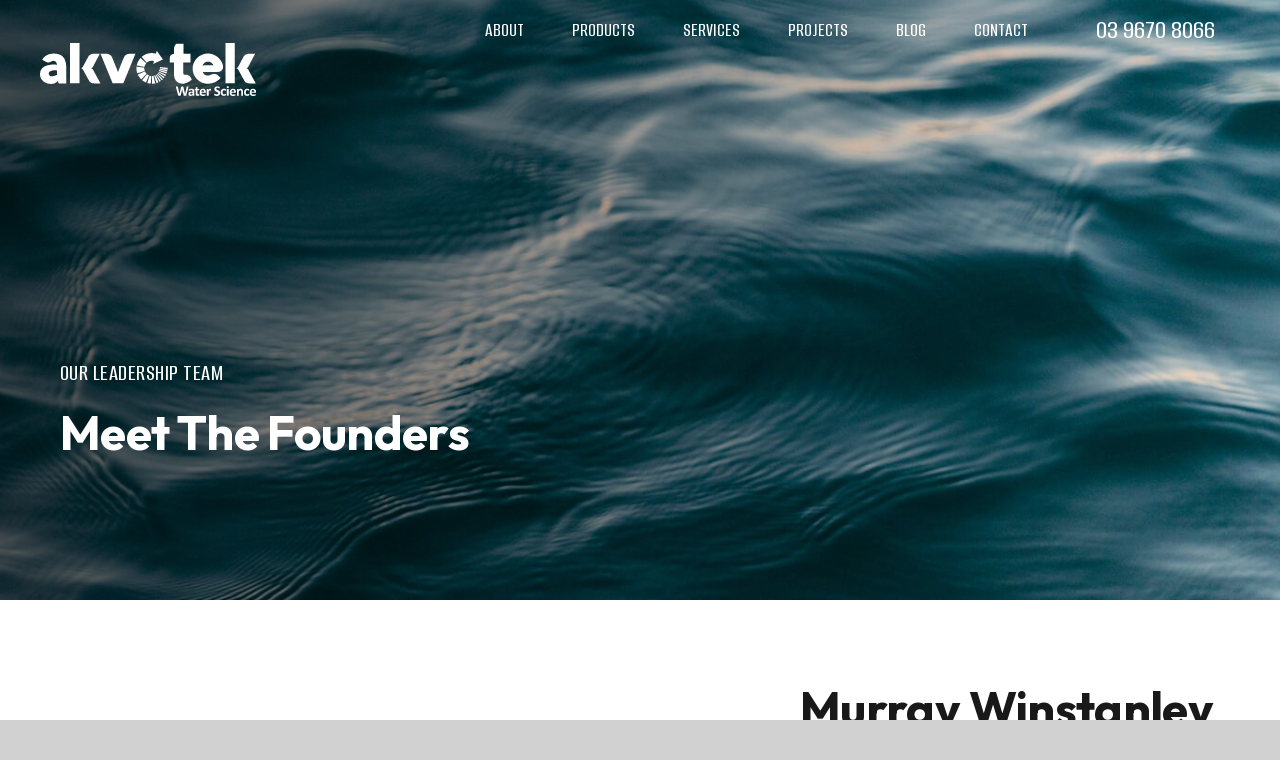

--- FILE ---
content_type: text/html; charset=UTF-8
request_url: https://akvotek.com.au/about/murray-winstanley/
body_size: 35642
content:
<!DOCTYPE html>

<html lang="en-US" class="no-js">

<head>

    

      <script>(function(w,d,s,l,i){w[l]=w[l]||[];w[l].push({'gtm.start':
        new Date().getTime(),event:'gtm.js'});var f=d.getElementsByTagName(s)[0],
      j=d.createElement(s),dl=l!='dataLayer'?'&l='+l:'';j.async=true;j.src=
      'https://www.googletagmanager.com/gtm.js?id='+i+dl;f.parentNode.insertBefore(j,f);
    })(window,document,'script','dataLayer','GTM-T4KLHX9');</script>
  
  <meta name='robots' content='index, follow, max-image-preview:large, max-snippet:-1, max-video-preview:-1' />
	<style>img:is([sizes="auto" i], [sizes^="auto," i]) { contain-intrinsic-size: 3000px 1500px }</style>
	
    <meta charset="UTF-8" />
<script type="text/javascript">
/* <![CDATA[ */
 var gform;gform||(document.addEventListener("gform_main_scripts_loaded",function(){gform.scriptsLoaded=!0}),window.addEventListener("DOMContentLoaded",function(){gform.domLoaded=!0}),gform={domLoaded:!1,scriptsLoaded:!1,initializeOnLoaded:function(o){gform.domLoaded&&gform.scriptsLoaded?o():!gform.domLoaded&&gform.scriptsLoaded?window.addEventListener("DOMContentLoaded",o):document.addEventListener("gform_main_scripts_loaded",o)},hooks:{action:{},filter:{}},addAction:function(o,n,r,t){gform.addHook("action",o,n,r,t)},addFilter:function(o,n,r,t){gform.addHook("filter",o,n,r,t)},doAction:function(o){gform.doHook("action",o,arguments)},applyFilters:function(o){return gform.doHook("filter",o,arguments)},removeAction:function(o,n){gform.removeHook("action",o,n)},removeFilter:function(o,n,r){gform.removeHook("filter",o,n,r)},addHook:function(o,n,r,t,i){null==gform.hooks[o][n]&&(gform.hooks[o][n]=[]);var e=gform.hooks[o][n];null==i&&(i=n+"_"+e.length),gform.hooks[o][n].push({tag:i,callable:r,priority:t=null==t?10:t})},doHook:function(n,o,r){var t;if(r=Array.prototype.slice.call(r,1),null!=gform.hooks[n][o]&&((o=gform.hooks[n][o]).sort(function(o,n){return o.priority-n.priority}),o.forEach(function(o){"function"!=typeof(t=o.callable)&&(t=window[t]),"action"==n?t.apply(null,r):r[0]=t.apply(null,r)})),"filter"==n)return r[0]},removeHook:function(o,n,t,i){var r;null!=gform.hooks[o][n]&&(r=(r=gform.hooks[o][n]).filter(function(o,n,r){return!!(null!=i&&i!=o.tag||null!=t&&t!=o.priority)}),gform.hooks[o][n]=r)}}); 
/* ]]> */
</script>

    <meta name="format-detection" content="telephone=no" />

    
	<!-- This site is optimized with the Yoast SEO plugin v20.5 - https://yoast.com/wordpress/plugins/seo/ -->
	<title>Murray Winstanley | Akvotek</title>
	<meta name="description" content="Murray is a founding shareholder and director of Akvotek Pty Ltd. A science graduate of Melbourne University, he has experience leading organisations providing water and wastewater treatment technologies, petrochemical manufacture and plastic processing. In addition to his involvement with Akvotek. Murray owns a number of other Australian based businesses in the manufacturing sector, operating from four production sites." />
	<link rel="canonical" href="https://akvotek.com.au/about/murray-winstanley/" />
	<meta property="og:locale" content="en_US" />
	<meta property="og:type" content="article" />
	<meta property="og:title" content="Murray Winstanley | Akvotek" />
	<meta property="og:description" content="Murray is a founding shareholder and director of Akvotek Pty Ltd. A science graduate of Melbourne University, he has experience leading organisations providing water and wastewater treatment technologies, petrochemical manufacture and plastic processing. In addition to his involvement with Akvotek. Murray owns a number of other Australian based businesses in the manufacturing sector, operating from four production sites." />
	<meta property="og:url" content="https://akvotek.com.au/about/murray-winstanley/" />
	<meta property="og:site_name" content="Akvotek" />
	<meta property="article:modified_time" content="2023-04-21T00:46:23+00:00" />
	<meta name="twitter:card" content="summary_large_image" />
	<script type="application/ld+json" class="yoast-schema-graph">{"@context":"https://schema.org","@graph":[{"@type":"WebPage","@id":"https://akvotek.com.au/about/murray-winstanley/","url":"https://akvotek.com.au/about/murray-winstanley/","name":"Murray Winstanley | Akvotek","isPartOf":{"@id":"https://akvotek.com.au/#website"},"datePublished":"2023-04-05T06:57:11+00:00","dateModified":"2023-04-21T00:46:23+00:00","description":"Murray is a founding shareholder and director of Akvotek Pty Ltd. A science graduate of Melbourne University, he has experience leading organisations providing water and wastewater treatment technologies, petrochemical manufacture and plastic processing. In addition to his involvement with Akvotek. Murray owns a number of other Australian based businesses in the manufacturing sector, operating from four production sites.","breadcrumb":{"@id":"https://akvotek.com.au/about/murray-winstanley/#breadcrumb"},"inLanguage":"en-US","potentialAction":[{"@type":"ReadAction","target":["https://akvotek.com.au/about/murray-winstanley/"]}]},{"@type":"BreadcrumbList","@id":"https://akvotek.com.au/about/murray-winstanley/#breadcrumb","itemListElement":[{"@type":"ListItem","position":1,"name":"About","item":"https://akvotek.com.au/about/"},{"@type":"ListItem","position":2,"name":"Murray Winstanley"}]},{"@type":"WebSite","@id":"https://akvotek.com.au/#website","url":"https://akvotek.com.au/","name":"Akvotek","description":"","publisher":{"@id":"https://akvotek.com.au/#organization"},"potentialAction":[{"@type":"SearchAction","target":{"@type":"EntryPoint","urlTemplate":"https://akvotek.com.au/?s={search_term_string}"},"query-input":"required name=search_term_string"}],"inLanguage":"en-US"},{"@type":"Organization","@id":"https://akvotek.com.au/#organization","name":"Akvotek","url":"https://akvotek.com.au/","logo":{"@type":"ImageObject","inLanguage":"en-US","@id":"https://akvotek.com.au/#/schema/logo/image/","url":"https://storage.googleapis.com/chr-akvotek/uploads/2023/03/AKVOTEK-LOGO-Colour.svg","contentUrl":"https://storage.googleapis.com/chr-akvotek/uploads/2023/03/AKVOTEK-LOGO-Colour.svg","width":1,"height":1,"caption":"Akvotek"},"image":{"@id":"https://akvotek.com.au/#/schema/logo/image/"}}]}</script>
	<!-- / Yoast SEO plugin. -->


		<!-- This site uses the Google Analytics by MonsterInsights plugin v8.14.1 - Using Analytics tracking - https://www.monsterinsights.com/ -->
							<script src="//www.googletagmanager.com/gtag/js?id=G-74WT1ZQ4EW"  data-cfasync="false" data-wpfc-render="false" type="text/javascript" async></script>
			<script data-cfasync="false" data-wpfc-render="false" type="text/javascript">
				var mi_version = '8.14.1';
				var mi_track_user = true;
				var mi_no_track_reason = '';
				
								var disableStrs = [
										'ga-disable-G-74WT1ZQ4EW',
														];

				/* Function to detect opted out users */
				function __gtagTrackerIsOptedOut() {
					for (var index = 0; index < disableStrs.length; index++) {
						if (document.cookie.indexOf(disableStrs[index] + '=true') > -1) {
							return true;
						}
					}

					return false;
				}

				/* Disable tracking if the opt-out cookie exists. */
				if (__gtagTrackerIsOptedOut()) {
					for (var index = 0; index < disableStrs.length; index++) {
						window[disableStrs[index]] = true;
					}
				}

				/* Opt-out function */
				function __gtagTrackerOptout() {
					for (var index = 0; index < disableStrs.length; index++) {
						document.cookie = disableStrs[index] + '=true; expires=Thu, 31 Dec 2099 23:59:59 UTC; path=/';
						window[disableStrs[index]] = true;
					}
				}

				if ('undefined' === typeof gaOptout) {
					function gaOptout() {
						__gtagTrackerOptout();
					}
				}
								window.dataLayer = window.dataLayer || [];

				window.MonsterInsightsDualTracker = {
					helpers: {},
					trackers: {},
				};
				if (mi_track_user) {
					function __gtagDataLayer() {
						dataLayer.push(arguments);
					}

					function __gtagTracker(type, name, parameters) {
						if (!parameters) {
							parameters = {};
						}

						if (parameters.send_to) {
							__gtagDataLayer.apply(null, arguments);
							return;
						}

						if (type === 'event') {
														parameters.send_to = monsterinsights_frontend.v4_id;
							var hookName = name;
							if (typeof parameters['event_category'] !== 'undefined') {
								hookName = parameters['event_category'] + ':' + name;
							}

							if (typeof MonsterInsightsDualTracker.trackers[hookName] !== 'undefined') {
								MonsterInsightsDualTracker.trackers[hookName](parameters);
							} else {
								__gtagDataLayer('event', name, parameters);
							}
							
													} else {
							__gtagDataLayer.apply(null, arguments);
						}
					}

					__gtagTracker('js', new Date());
					__gtagTracker('set', {
						'developer_id.dZGIzZG': true,
											});
										__gtagTracker('config', 'G-74WT1ZQ4EW', {"forceSSL":"true","link_attribution":"true"} );
															window.gtag = __gtagTracker;										(function () {
						/* https://developers.google.com/analytics/devguides/collection/analyticsjs/ */
						/* ga and __gaTracker compatibility shim. */
						var noopfn = function () {
							return null;
						};
						var newtracker = function () {
							return new Tracker();
						};
						var Tracker = function () {
							return null;
						};
						var p = Tracker.prototype;
						p.get = noopfn;
						p.set = noopfn;
						p.send = function () {
							var args = Array.prototype.slice.call(arguments);
							args.unshift('send');
							__gaTracker.apply(null, args);
						};
						var __gaTracker = function () {
							var len = arguments.length;
							if (len === 0) {
								return;
							}
							var f = arguments[len - 1];
							if (typeof f !== 'object' || f === null || typeof f.hitCallback !== 'function') {
								if ('send' === arguments[0]) {
									var hitConverted, hitObject = false, action;
									if ('event' === arguments[1]) {
										if ('undefined' !== typeof arguments[3]) {
											hitObject = {
												'eventAction': arguments[3],
												'eventCategory': arguments[2],
												'eventLabel': arguments[4],
												'value': arguments[5] ? arguments[5] : 1,
											}
										}
									}
									if ('pageview' === arguments[1]) {
										if ('undefined' !== typeof arguments[2]) {
											hitObject = {
												'eventAction': 'page_view',
												'page_path': arguments[2],
											}
										}
									}
									if (typeof arguments[2] === 'object') {
										hitObject = arguments[2];
									}
									if (typeof arguments[5] === 'object') {
										Object.assign(hitObject, arguments[5]);
									}
									if ('undefined' !== typeof arguments[1].hitType) {
										hitObject = arguments[1];
										if ('pageview' === hitObject.hitType) {
											hitObject.eventAction = 'page_view';
										}
									}
									if (hitObject) {
										action = 'timing' === arguments[1].hitType ? 'timing_complete' : hitObject.eventAction;
										hitConverted = mapArgs(hitObject);
										__gtagTracker('event', action, hitConverted);
									}
								}
								return;
							}

							function mapArgs(args) {
								var arg, hit = {};
								var gaMap = {
									'eventCategory': 'event_category',
									'eventAction': 'event_action',
									'eventLabel': 'event_label',
									'eventValue': 'event_value',
									'nonInteraction': 'non_interaction',
									'timingCategory': 'event_category',
									'timingVar': 'name',
									'timingValue': 'value',
									'timingLabel': 'event_label',
									'page': 'page_path',
									'location': 'page_location',
									'title': 'page_title',
								};
								for (arg in args) {
																		if (!(!args.hasOwnProperty(arg) || !gaMap.hasOwnProperty(arg))) {
										hit[gaMap[arg]] = args[arg];
									} else {
										hit[arg] = args[arg];
									}
								}
								return hit;
							}

							try {
								f.hitCallback();
							} catch (ex) {
							}
						};
						__gaTracker.create = newtracker;
						__gaTracker.getByName = newtracker;
						__gaTracker.getAll = function () {
							return [];
						};
						__gaTracker.remove = noopfn;
						__gaTracker.loaded = true;
						window['__gaTracker'] = __gaTracker;
					})();
									} else {
										console.log("");
					(function () {
						function __gtagTracker() {
							return null;
						}

						window['__gtagTracker'] = __gtagTracker;
						window['gtag'] = __gtagTracker;
					})();
									}
			</script>
				<!-- / Google Analytics by MonsterInsights -->
		<link rel='stylesheet' id='chr-main-styles-css' href='https://akvotek.com.au/wp-content/themes/theme/dist/css/chr-main-styles.h.d088140a5d92.min.css' type='text/css' media='all' />
<link rel='stylesheet' id='slick-css' href='https://akvotek.com.au/wp-content/themes/theme/dist/css/slick.v.1.8.1.min.css' type='text/css' media='all' />
<link rel='stylesheet' id='wp-block-library-css' href='https://akvotek.com.au/wp-includes/css/dist/block-library/style.min.css?ver=6.8.3' type='text/css' media='all' />
<style id='classic-theme-styles-inline-css' type='text/css'>
/*! This file is auto-generated */
.wp-block-button__link{color:#fff;background-color:#32373c;border-radius:9999px;box-shadow:none;text-decoration:none;padding:calc(.667em + 2px) calc(1.333em + 2px);font-size:1.125em}.wp-block-file__button{background:#32373c;color:#fff;text-decoration:none}
</style>
<style id='global-styles-inline-css' type='text/css'>
:root{--wp--preset--aspect-ratio--square: 1;--wp--preset--aspect-ratio--4-3: 4/3;--wp--preset--aspect-ratio--3-4: 3/4;--wp--preset--aspect-ratio--3-2: 3/2;--wp--preset--aspect-ratio--2-3: 2/3;--wp--preset--aspect-ratio--16-9: 16/9;--wp--preset--aspect-ratio--9-16: 9/16;--wp--preset--color--black: #000000;--wp--preset--color--cyan-bluish-gray: #abb8c3;--wp--preset--color--white: #ffffff;--wp--preset--color--pale-pink: #f78da7;--wp--preset--color--vivid-red: #cf2e2e;--wp--preset--color--luminous-vivid-orange: #ff6900;--wp--preset--color--luminous-vivid-amber: #fcb900;--wp--preset--color--light-green-cyan: #7bdcb5;--wp--preset--color--vivid-green-cyan: #00d084;--wp--preset--color--pale-cyan-blue: #8ed1fc;--wp--preset--color--vivid-cyan-blue: #0693e3;--wp--preset--color--vivid-purple: #9b51e0;--wp--preset--gradient--vivid-cyan-blue-to-vivid-purple: linear-gradient(135deg,rgba(6,147,227,1) 0%,rgb(155,81,224) 100%);--wp--preset--gradient--light-green-cyan-to-vivid-green-cyan: linear-gradient(135deg,rgb(122,220,180) 0%,rgb(0,208,130) 100%);--wp--preset--gradient--luminous-vivid-amber-to-luminous-vivid-orange: linear-gradient(135deg,rgba(252,185,0,1) 0%,rgba(255,105,0,1) 100%);--wp--preset--gradient--luminous-vivid-orange-to-vivid-red: linear-gradient(135deg,rgba(255,105,0,1) 0%,rgb(207,46,46) 100%);--wp--preset--gradient--very-light-gray-to-cyan-bluish-gray: linear-gradient(135deg,rgb(238,238,238) 0%,rgb(169,184,195) 100%);--wp--preset--gradient--cool-to-warm-spectrum: linear-gradient(135deg,rgb(74,234,220) 0%,rgb(151,120,209) 20%,rgb(207,42,186) 40%,rgb(238,44,130) 60%,rgb(251,105,98) 80%,rgb(254,248,76) 100%);--wp--preset--gradient--blush-light-purple: linear-gradient(135deg,rgb(255,206,236) 0%,rgb(152,150,240) 100%);--wp--preset--gradient--blush-bordeaux: linear-gradient(135deg,rgb(254,205,165) 0%,rgb(254,45,45) 50%,rgb(107,0,62) 100%);--wp--preset--gradient--luminous-dusk: linear-gradient(135deg,rgb(255,203,112) 0%,rgb(199,81,192) 50%,rgb(65,88,208) 100%);--wp--preset--gradient--pale-ocean: linear-gradient(135deg,rgb(255,245,203) 0%,rgb(182,227,212) 50%,rgb(51,167,181) 100%);--wp--preset--gradient--electric-grass: linear-gradient(135deg,rgb(202,248,128) 0%,rgb(113,206,126) 100%);--wp--preset--gradient--midnight: linear-gradient(135deg,rgb(2,3,129) 0%,rgb(40,116,252) 100%);--wp--preset--font-size--small: 13px;--wp--preset--font-size--medium: 20px;--wp--preset--font-size--large: 36px;--wp--preset--font-size--x-large: 42px;--wp--preset--spacing--20: 0.44rem;--wp--preset--spacing--30: 0.67rem;--wp--preset--spacing--40: 1rem;--wp--preset--spacing--50: 1.5rem;--wp--preset--spacing--60: 2.25rem;--wp--preset--spacing--70: 3.38rem;--wp--preset--spacing--80: 5.06rem;--wp--preset--shadow--natural: 6px 6px 9px rgba(0, 0, 0, 0.2);--wp--preset--shadow--deep: 12px 12px 50px rgba(0, 0, 0, 0.4);--wp--preset--shadow--sharp: 6px 6px 0px rgba(0, 0, 0, 0.2);--wp--preset--shadow--outlined: 6px 6px 0px -3px rgba(255, 255, 255, 1), 6px 6px rgba(0, 0, 0, 1);--wp--preset--shadow--crisp: 6px 6px 0px rgba(0, 0, 0, 1);}:where(.is-layout-flex){gap: 0.5em;}:where(.is-layout-grid){gap: 0.5em;}body .is-layout-flex{display: flex;}.is-layout-flex{flex-wrap: wrap;align-items: center;}.is-layout-flex > :is(*, div){margin: 0;}body .is-layout-grid{display: grid;}.is-layout-grid > :is(*, div){margin: 0;}:where(.wp-block-columns.is-layout-flex){gap: 2em;}:where(.wp-block-columns.is-layout-grid){gap: 2em;}:where(.wp-block-post-template.is-layout-flex){gap: 1.25em;}:where(.wp-block-post-template.is-layout-grid){gap: 1.25em;}.has-black-color{color: var(--wp--preset--color--black) !important;}.has-cyan-bluish-gray-color{color: var(--wp--preset--color--cyan-bluish-gray) !important;}.has-white-color{color: var(--wp--preset--color--white) !important;}.has-pale-pink-color{color: var(--wp--preset--color--pale-pink) !important;}.has-vivid-red-color{color: var(--wp--preset--color--vivid-red) !important;}.has-luminous-vivid-orange-color{color: var(--wp--preset--color--luminous-vivid-orange) !important;}.has-luminous-vivid-amber-color{color: var(--wp--preset--color--luminous-vivid-amber) !important;}.has-light-green-cyan-color{color: var(--wp--preset--color--light-green-cyan) !important;}.has-vivid-green-cyan-color{color: var(--wp--preset--color--vivid-green-cyan) !important;}.has-pale-cyan-blue-color{color: var(--wp--preset--color--pale-cyan-blue) !important;}.has-vivid-cyan-blue-color{color: var(--wp--preset--color--vivid-cyan-blue) !important;}.has-vivid-purple-color{color: var(--wp--preset--color--vivid-purple) !important;}.has-black-background-color{background-color: var(--wp--preset--color--black) !important;}.has-cyan-bluish-gray-background-color{background-color: var(--wp--preset--color--cyan-bluish-gray) !important;}.has-white-background-color{background-color: var(--wp--preset--color--white) !important;}.has-pale-pink-background-color{background-color: var(--wp--preset--color--pale-pink) !important;}.has-vivid-red-background-color{background-color: var(--wp--preset--color--vivid-red) !important;}.has-luminous-vivid-orange-background-color{background-color: var(--wp--preset--color--luminous-vivid-orange) !important;}.has-luminous-vivid-amber-background-color{background-color: var(--wp--preset--color--luminous-vivid-amber) !important;}.has-light-green-cyan-background-color{background-color: var(--wp--preset--color--light-green-cyan) !important;}.has-vivid-green-cyan-background-color{background-color: var(--wp--preset--color--vivid-green-cyan) !important;}.has-pale-cyan-blue-background-color{background-color: var(--wp--preset--color--pale-cyan-blue) !important;}.has-vivid-cyan-blue-background-color{background-color: var(--wp--preset--color--vivid-cyan-blue) !important;}.has-vivid-purple-background-color{background-color: var(--wp--preset--color--vivid-purple) !important;}.has-black-border-color{border-color: var(--wp--preset--color--black) !important;}.has-cyan-bluish-gray-border-color{border-color: var(--wp--preset--color--cyan-bluish-gray) !important;}.has-white-border-color{border-color: var(--wp--preset--color--white) !important;}.has-pale-pink-border-color{border-color: var(--wp--preset--color--pale-pink) !important;}.has-vivid-red-border-color{border-color: var(--wp--preset--color--vivid-red) !important;}.has-luminous-vivid-orange-border-color{border-color: var(--wp--preset--color--luminous-vivid-orange) !important;}.has-luminous-vivid-amber-border-color{border-color: var(--wp--preset--color--luminous-vivid-amber) !important;}.has-light-green-cyan-border-color{border-color: var(--wp--preset--color--light-green-cyan) !important;}.has-vivid-green-cyan-border-color{border-color: var(--wp--preset--color--vivid-green-cyan) !important;}.has-pale-cyan-blue-border-color{border-color: var(--wp--preset--color--pale-cyan-blue) !important;}.has-vivid-cyan-blue-border-color{border-color: var(--wp--preset--color--vivid-cyan-blue) !important;}.has-vivid-purple-border-color{border-color: var(--wp--preset--color--vivid-purple) !important;}.has-vivid-cyan-blue-to-vivid-purple-gradient-background{background: var(--wp--preset--gradient--vivid-cyan-blue-to-vivid-purple) !important;}.has-light-green-cyan-to-vivid-green-cyan-gradient-background{background: var(--wp--preset--gradient--light-green-cyan-to-vivid-green-cyan) !important;}.has-luminous-vivid-amber-to-luminous-vivid-orange-gradient-background{background: var(--wp--preset--gradient--luminous-vivid-amber-to-luminous-vivid-orange) !important;}.has-luminous-vivid-orange-to-vivid-red-gradient-background{background: var(--wp--preset--gradient--luminous-vivid-orange-to-vivid-red) !important;}.has-very-light-gray-to-cyan-bluish-gray-gradient-background{background: var(--wp--preset--gradient--very-light-gray-to-cyan-bluish-gray) !important;}.has-cool-to-warm-spectrum-gradient-background{background: var(--wp--preset--gradient--cool-to-warm-spectrum) !important;}.has-blush-light-purple-gradient-background{background: var(--wp--preset--gradient--blush-light-purple) !important;}.has-blush-bordeaux-gradient-background{background: var(--wp--preset--gradient--blush-bordeaux) !important;}.has-luminous-dusk-gradient-background{background: var(--wp--preset--gradient--luminous-dusk) !important;}.has-pale-ocean-gradient-background{background: var(--wp--preset--gradient--pale-ocean) !important;}.has-electric-grass-gradient-background{background: var(--wp--preset--gradient--electric-grass) !important;}.has-midnight-gradient-background{background: var(--wp--preset--gradient--midnight) !important;}.has-small-font-size{font-size: var(--wp--preset--font-size--small) !important;}.has-medium-font-size{font-size: var(--wp--preset--font-size--medium) !important;}.has-large-font-size{font-size: var(--wp--preset--font-size--large) !important;}.has-x-large-font-size{font-size: var(--wp--preset--font-size--x-large) !important;}
:where(.wp-block-post-template.is-layout-flex){gap: 1.25em;}:where(.wp-block-post-template.is-layout-grid){gap: 1.25em;}
:where(.wp-block-columns.is-layout-flex){gap: 2em;}:where(.wp-block-columns.is-layout-grid){gap: 2em;}
:root :where(.wp-block-pullquote){font-size: 1.5em;line-height: 1.6;}
</style>
<link rel='stylesheet' id='chr-custom-fonts-css' href='https://fonts.googleapis.com/css2?family=Alumni+Sans:wght@500&#038;family=Outfit:wght@300;700&#038;display=swap' type='text/css' media='all' />
<script type="text/javascript" src="https://akvotek.com.au/wp-content/plugins/google-analytics-for-wordpress/assets/js/frontend-gtag.min.js?ver=8.14.1" id="monsterinsights-frontend-script-js"></script>
<script data-cfasync="false" data-wpfc-render="false" type="text/javascript" id='monsterinsights-frontend-script-js-extra'>/* <![CDATA[ */
var monsterinsights_frontend = {"js_events_tracking":"true","download_extensions":"doc,pdf,ppt,zip,xls,docx,pptx,xlsx","inbound_paths":"[{\"path\":\"\\\/go\\\/\",\"label\":\"affiliate\"},{\"path\":\"\\\/recommend\\\/\",\"label\":\"affiliate\"}]","home_url":"https:\/\/akvotek.com.au","hash_tracking":"false","ua":"","v4_id":"G-74WT1ZQ4EW"};/* ]]> */
</script>

    <meta name="viewport" content="width=device-width" />

    
<link rel="icon" href="[data-uri]" sizes="32x32" />
<link rel="icon" href="[data-uri]" sizes="192x192" />
<link rel="apple-touch-icon" href="[data-uri]" />
<meta name="msapplication-TileImage" content="https://akvotek.com.au/wp-content/uploads/2023/04/cropped-akvotek-favicon-270x270.png" />

</head>

<body class="wp-singular page-template-default page page-id-1493 page-child parent-pageid-13 wp-theme-theme">

<noscript><iframe src="https://www.googletagmanager.com/ns.html?id=GTM-T4KLHX9" height="0" width="0" style="display:none;visibility:hidden"></iframe></noscript>


<header class="chr-header">

    <div class="chr-header-container">

        <div class="header-logo">
            <a href="https://akvotek.com.au">
                <picture>          <source src="https://akvotek.com.au/wp-content/uploads/2023/03/AKVOTEK-LOGO-White-2.svg" type="image/svg+xml"  />
          <img width="0" height="0" src="https://akvotek.com.au/wp-content/uploads/2023/03/AKVOTEK-LOGO-White-2.svg" class="logo-white" />
          </picture>
        <picture>          <source src="https://akvotek.com.au/wp-content/uploads/2023/03/AKVOTEK-LOGO-Colour.svg" type="image/svg+xml"  />
          <img width="0" height="0" src="https://akvotek.com.au/wp-content/uploads/2023/03/AKVOTEK-LOGO-Colour.svg" class="logo-black" />
          </picture>
                    </a>
        </div>

        <div class="chr-header-right">
            <div
                    id="chr-main-menu"
                    class="chr-main-menu slideout-menu--right">
                      <ul
        id="menu-main-menu"
        class="vertical large-horizontal menu"
        data-responsive-menu="accordion large-dropdown"
        data-submenu-toggle="true"
        data-closing-time="0"
        >
            <li class="menu-item menu-item-type-post_type menu-item-object-page current-page-ancestor menu-item-has-children menu-item-22 menu-item-has-children is-dropdown-submenu-parent opens-right">
              <a><span>About</span></a>
    <ul class="vertical menu submenu first-sub" data-depth="0">
              <li class="menu-item menu-item-type-post_type menu-item-object-page current-page-ancestor menu-item-1453">
              <a
                              href="https://akvotek.com.au/about/"
          >

    <span class="dropdown-menu-title">About Us</span></a>    </li>
          <li class="menu-item menu-item-type-post_type menu-item-object-page menu-item-314">
              <a
                              href="https://akvotek.com.au/about/sustainability/"
          >

    <span class="dropdown-menu-title">Sustainability</span></a>    </li>
          <li class="menu-item menu-item-type-custom menu-item-object-custom menu-item-2122">
              <a
                              href="https://akvotek.com.au/wp-content/uploads/2023/06/Standard-Terms-and-Conditions-June-2023.pdf"
          >

    <span class="dropdown-menu-title">Terms & Conditions</span></a>    </li>
      </ul>    </li>
          <li class="menu-item menu-item-type-post_type menu-item-object-page menu-item-has-children menu-item-1190 menu-item-has-children is-dropdown-submenu-parent opens-right">
              <a><span>Products</span></a>
    <ul class="vertical menu submenu first-sub" data-depth="0">
              <li class="menu-item menu-item-type-post_type menu-item-object-page menu-item-1227">
              <a
                              href="https://akvotek.com.au/products/"
          >

    <span class="dropdown-menu-title">All Products</span></a>    </li>
          <li class="menu-item menu-item-type-post_type menu-item-object-page menu-item-1213">
              <a
                              href="https://akvotek.com.au/products/nantra/"
          >

    <span class="dropdown-menu-title">Nantra</span></a>    </li>
          <li class="menu-item menu-item-type-post_type menu-item-object-page menu-item-1237">
              <a
                              href="https://akvotek.com.au/products/pvcycle/"
          >

    <span class="dropdown-menu-title">PVCycle</span></a>    </li>
          <li class="menu-item menu-item-type-post_type menu-item-object-page menu-item-1389">
              <a
                              href="https://akvotek.com.au/products/armosep/"
          >

    <span class="dropdown-menu-title">Armosep</span></a>    </li>
          <li class="menu-item menu-item-type-post_type menu-item-object-page menu-item-1225">
              <a
                              href="https://akvotek.com.au/products/akvombr/"
          >

    <span class="dropdown-menu-title">AkvoMBR</span></a>    </li>
          <li class="menu-item menu-item-type-post_type menu-item-object-page menu-item-1236">
              <a
                              href="https://akvotek.com.au/products/biench4/"
          >

    <span class="dropdown-menu-title">Bien CH4</span></a>    </li>
          <li class="menu-item menu-item-type-post_type menu-item-object-page menu-item-1379">
              <a
                              href="https://akvotek.com.au/products/bien-h2/"
          >

    <span class="dropdown-menu-title">Bien H2</span></a>    </li>
          <li class="menu-item menu-item-type-post_type menu-item-object-page menu-item-1416">
              <a
                              href="https://akvotek.com.au/products/akvotek-membrane-systems/"
          >

    <span class="dropdown-menu-title">Akvotek Membrane Systems</span></a>    </li>
          <li class="menu-item menu-item-type-post_type menu-item-object-page menu-item-1415">
              <a
                              href="https://akvotek.com.au/products/chemtrex/"
          >

    <span class="dropdown-menu-title">CHEMTREX</span></a>    </li>
      </ul>    </li>
          <li class="menu-item menu-item-type-post_type menu-item-object-page menu-item-1187">
              <a
                              href="https://akvotek.com.au/services/"
          >

    <span class="">Services</span></a>    </li>
          <li class="menu-item menu-item-type-post_type menu-item-object-page menu-item-1537">
              <a
                              href="https://akvotek.com.au/projects/"
          >

    <span class="">Projects</span></a>    </li>
          <li class="menu-item menu-item-type-post_type menu-item-object-page menu-item-21">
              <a
                              href="https://akvotek.com.au/blog/"
          >

    <span class="">Blog</span></a>    </li>
          <li class="inpage-target menu-item menu-item-type-custom menu-item-object-custom menu-item-257">
              <a
                              href="#chr-footer"
          >

    <span class="">Contact</span></a>    </li>
      
        </ul>
                    </div>

            <div class="chr-hamburger-wrapper">
                <button class="chr-hamburger hide-for-large" data-chr-slideout="chr-main-menu" aria-expanded="false">
                    <span class="chr-hamburger-icon"></span>
                </button>
            </div>

            <div class="chr-header-contact">
                <a href="tel:03 9670 8066">
                    <span class="phone">03 9670 8066</span>
                    <svg xmlns="http://www.w3.org/2000/svg" xmlns:xlink="http://www.w3.org/1999/xlink" width="20px" height="20px" viewBox="0 0 20 20" version="1.1">
    <title>ABCFC198-7454-4D82-84D9-8A32700926D3</title>
    <g stroke="none" stroke-width="1" fill="none" fill-rule="evenodd">
        <g transform="translate(-1880.000000, -24.000000)">
            <g transform="translate(1860.000000, 0.000000)">
                <rect fill-rule="nonzero" x="0" y="0" width="60" height="172"></rect>
                <g transform="translate(20.000000, 24.000000)" fill="#FFFFFF">
                    <path d="M2.74386792,3.12773585 C3.24650943,2.9590566 3.73801887,2.96207547 4.20528302,3.13622642 C5.2559434,3.52254717 7.45481132,6.51603774 7.51613208,7.64641509 C7.57179245,8.72858491 6.76990566,9.27650943 6.38443396,9.53971698 C6.06169811,9.76009434 5.62150943,9.67726415 5.40113208,9.35462264 C5.18066038,9.03198113 5.26358491,8.59169811 5.58622642,8.37132075 C6.04103774,8.06056604 6.11320755,7.91962264 6.10301887,7.72113208 C6.03169811,7.11566038 4.26443396,4.70396226 3.70981132,4.46160377 C3.54858491,4.40160377 3.38933962,4.40367925 3.19462264,4.46896226 C2.44377358,4.72188679 1.91566038,5.14103774 1.66811321,5.68103774 C1.43292453,6.19396226 1.45424528,6.82301887 1.72962264,7.50009434 C2.75754717,10.0223585 4.19179245,12.2265094 5.99235849,14.0511321 L5.99235849,14.0511321 C7.8209434,15.8576415 10.0279245,17.2945283 12.5540566,18.3241509 C13.230566,18.599434 13.8595283,18.6207547 14.3725472,18.385566 C14.9125472,18.1380189 15.3316981,17.6099057 15.5849057,16.8583962 C15.6499057,16.6643396 15.6521698,16.5048113 15.5916038,16.3420755 C15.3500943,15.789434 12.9383019,14.0220755 12.3259434,13.9500943 C12.1346226,13.9410377 11.9935849,14.0126415 11.6822642,14.4678302 C11.4616038,14.7903774 11.0213208,14.8730189 10.6987736,14.6523585 C10.3762264,14.4316981 10.2935849,13.9914151 10.5142453,13.6688679 C10.7777358,13.2835849 11.3271698,12.4815094 12.4056604,12.5373585 C13.5378302,12.5988679 16.5313208,14.7977358 16.9189623,15.8512264 C17.0917925,16.3163208 17.0945283,16.8076415 16.9262264,17.3093396 C16.5450943,18.4410377 15.8661321,19.2577358 14.9622642,19.6719811 C14.5371698,19.8668868 14.0788679,19.9642453 13.6001887,19.9642453 C13.0917925,19.9642453 12.5601887,19.8543396 12.0203774,19.6348113 C9.32471698,18.5360377 6.96566038,16.999717 5.00811321,15.0679245 L5.00811321,15.0679245 L4.99367925,15.0537736 C3.05830189,13.0948113 1.51915094,10.7330189 0.419056604,8.03377358 C-0.00735849057,6.9854717 -0.0200943396,5.96820755 0.381792453,5.09141509 C0.796132075,4.18764151 1.61292453,3.50858491 2.74386792,3.12773585 Z M10.5676415,0 C12.9527358,0 15.195283,0.928679245 16.8818868,2.61528302 C18.5685849,4.30188679 19.4972642,6.54443396 19.4972642,8.92981132 C19.4972642,9.3204717 19.1804717,9.63726415 18.789717,9.63726415 C18.3988679,9.63726415 18.0821698,9.3204717 18.0821698,8.92971698 C18.0822642,6.92245283 17.3006604,5.03528302 15.8812264,3.6159434 C14.4618868,2.19660377 12.5748113,1.415 10.5676415,1.41509434 C10.1768868,1.41509434 9.86009434,1.09830189 9.86009434,0.70754717 C9.86009434,0.316792453 10.1767925,0 10.5676415,0 Z M10.5676415,4.11113208 L10.7820336,4.11586585 C13.339798,4.22871446 15.3862315,6.34491331 15.3864151,8.92971698 C15.3864151,9.3204717 15.069717,9.63726417 14.6789623,9.63726417 C14.2881132,9.63735849 13.9713208,9.32056604 13.9713208,8.92981132 C13.9711321,7.05330189 12.4442453,5.52650943 10.5675472,5.52622642 C10.1767925,5.52613208 9.86009434,5.20933962 9.86009434,4.81858491 C9.86018868,4.42783019 10.1768868,4.11113208 10.5676415,4.11113208 L10.5676415,4.11113208 Z"></path>
                </g>
            </g>
        </g>
    </g>
</svg>
                </a>
            </div>
        </div>
    </div>

</header>

<div class="chr-black-overlay"></div>



<div id="chr-body-wrapper" class="chr-body-wrapper">

    
<div class="subpage-banner__wrapper page">
    <div class="subpage-banner">
    <picture>            <source src="https://akvotek.com.au/wp-content/uploads/2023/03/akvotek-banner-1.jpeg.webp" type="image/webp"  />          <source src="https://akvotek.com.au/wp-content/uploads/2023/03/akvotek-banner-1.jpeg" type="image/jpeg"  />
          <img width="1920" height="640" src="https://akvotek.com.au/wp-content/uploads/2023/03/akvotek-banner-1.jpeg" class="banner-bg bg-img" />
          </picture>
            <div class="subpage-banner-content">
      <div class="wysiwyg-wrapper inner-content fadeOnView fadeOnView--slide-up">
                <h1 class="section-subtitle">OUR LEADERSHIP TEAM</h1>
<p class="page-title">Meet The Founders</p>
      </div>
    </div>
      </div>
    </div>

    <div class="page-content" id="content" role="main">
      <div class="module module--content-image-video right ">
          <div class="grid-x align-middle grid-wrapper">
              <div class="cell large-12 content-image-video image fadeOnView fadeOnView--slide-left">
                                                                </div>
              <div class="cell large-auto wysiwyg-wrapper fadeOnView fadeOnView--slide-left">
                <p class="section-title">Murray Winstanley</p>
<p class="small-body-content"><strong>OUR CHAIRMAN</strong></p>
<p><span class="TextRun SCXW167506339 BCX0" lang="EN-GB" xml:lang="EN-GB" data-contrast="auto"><span class="NormalTextRun SCXW167506339 BCX0" data-ccp-parastyle="x_x_xmsonormal" data-ccp-parastyle-defn="{&quot;ObjectId&quot;:&quot;442c23a4-bc0b-4095-8ed7-a71064cb53a6|5&quot;,&quot;ClassId&quot;:1073872969,&quot;Properties&quot;:[469775450,&quot;x_x_xmsonormal&quot;,201340122,&quot;2&quot;,134233614,&quot;true&quot;,469778129,&quot;xxxmsonormal&quot;,335572020,&quot;1&quot;,469777841,&quot;Times New Roman&quot;,469777842,&quot;Times New Roman&quot;,469777843,&quot;Times New Roman&quot;,469777844,&quot;Times New Roman&quot;,469769226,&quot;Times New Roman&quot;,268442635,&quot;24&quot;,335559705,&quot;2057&quot;,335559740,&quot;240&quot;,201341983,&quot;0&quot;,134233118,&quot;true&quot;,134233117,&quot;true&quot;,469778324,&quot;Normal&quot;]}">Murray is a founding shareholder and director of Akvotek Pty Ltd. A science graduate of Melbourne University, he has experience leading organisations providing water and wastewater treatment technologies, petrochemical </span><span class="NormalTextRun SCXW167506339 BCX0" data-ccp-parastyle="x_x_xmsonormal">manufacture</span><span class="NormalTextRun SCXW167506339 BCX0" data-ccp-parastyle="x_x_xmsonormal"> and plastic processing. In addition to his involvement with Akvotek. Murray owns </span><span class="NormalTextRun AdvancedProofingIssueV2Themed SCXW167506339 BCX0" data-ccp-parastyle="x_x_xmsonormal">a number of</span><span class="NormalTextRun SCXW167506339 BCX0" data-ccp-parastyle="x_x_xmsonormal"> other Australian based businesses in the manufacturing sector, operating from four production sites. </span></span></p>
<p><span class="TextRun SCXW167506339 BCX0" lang="EN-GB" xml:lang="EN-GB" data-contrast="auto"><span class="NormalTextRun SCXW167506339 BCX0" data-ccp-parastyle="x_x_xmsonormal">Outside involvement with his own companies, he is a non-executive director and chairman of a project engineering company in the construction sector and has previously been a director of several Australian industry groups. </span></span><span class="EOP SCXW167506339 BCX0" data-ccp-props="{&quot;134233117&quot;:false,&quot;134233118&quot;:false,&quot;201341983&quot;:0,&quot;335559738&quot;:0,&quot;335559739&quot;:0,&quot;335559740&quot;:240}"> </span></p>
<p><a class="chr-button chr-button-off-black" href="https://akvotek.com.au/about/">Return To About Us</a></p>
              </div>
          </div>
      </div>
    
    </div>


<footer id="chr-footer" class="chr-footer">

    <div class="chr-footer-top">

        <div class="grid-container site-details-container">

            <div class="grid-x site-details">
                <div class="cell medium-14 large-17 site-detail">
                    <div class="grid-x">
                        <div class="cell large-10 site-detail-phone">
                                                        <p><a href="tel:0396708066">03 9670 8066</a></p>
                                                    </div>

                        <div class="cell large-14 site-detail-email">
                                                        <p><a href="mailto:info@akvotek.com.au">info@akvotek.com.au</a></p>
                            
                            
                        </div>
                    </div>
                </div>

                <div class="cell medium-10 large-7 site-detail site-detail-social">

                    
                    <div class="social-icons">

                        
                        <a
                                class="social-icon"
                                href="https://au.linkedin.com/company/akvotek"
                                target="_blank"><svg xmlns="http://www.w3.org/2000/svg" xmlns:xlink="http://www.w3.org/1999/xlink" width="40px" height="40px" viewBox="0 0 40 40" version="1.1">
    <title>7CA62DE9-5C0D-43AD-A69C-634CE67C2CEB</title>
    <g stroke="none" stroke-width="1" fill="none" fill-rule="evenodd">
        <g transform="translate(-176.000000, -2567.000000)" fill="#ffffff" fill-rule="nonzero">
            <g transform="translate(48.000000, 2285.000000)">
                <g transform="translate(0.000000, 52.000000)">
                    <g transform="translate(0.000000, 196.000000)">
                        <g transform="translate(0.000000, 34.000000)">
                            <g transform="translate(128.000000, 0.000000)">
                                <g transform="translate(0.000000, 1.051787)">
                                    <path d="M39.918051,23.3860789 L39.918051,38.1440371 L31.3623202,38.1440371 L31.3623202,24.374478 C31.3623202,20.9154524 30.124826,18.5548028 27.027935,18.5548028 C24.6638515,18.5548028 23.2569838,20.1457077 22.638051,21.6846404 C22.4123434,22.2348028 22.3542459,23.0005568 22.3542459,23.7706729 L22.3542459,38.1440371 L13.7956381,38.1440371 C13.7956381,38.1440371 13.9109049,14.8229234 13.7956381,12.4066821 L22.3534107,12.4066821 L22.3534107,16.0548492 C22.3360557,16.0821346 22.3135035,16.1115545 22.2971694,16.1380046 L22.3534107,16.1380046 L22.3534107,16.0548492 C23.4903944,14.3036659 25.5209281,11.8020418 30.0658933,11.8020418 C35.6967981,11.8020418 39.918051,15.4805568 39.918051,23.3860789 Z M4.84296984,0 C1.91508121,0 0,1.92046404 0,4.44593968 C0,6.91638051 1.85967517,8.89512761 4.72937355,8.89512761 L4.78654292,8.89512761 C7.77113689,8.89512761 9.62728538,6.91675174 9.62728538,4.44593968 C9.57104408,1.92046404 7.77113689,0 4.84296984,0 Z M0.508306265,38.1440371 L9.06366589,38.1440371 L9.06366589,12.4066821 L0.508306265,12.4066821 L0.508306265,38.1440371 Z"></path>
                                </g>
                            </g>
                        </g>
                    </g>
                </g>
            </g>
        </g>
    </g>
</svg>
</a>

                        
                    </div>

                    
                </div>

            </div>
        </div>
    </div>

    <div class="chr-footer-center">

        <div class="grid-container">

            <div class="grid-x">

                <div class="cell  large-14 small-order-2 large-order-1">
                    <div class="grid-x">
                        <div class="cell small-24 medium-12">
                                                        <div class="h6 footer-label">Find Us</div>
                            <p><a href="https://www.google.com.au/maps/place/Suite%20G.02%2C%208%20Market%20Street%20Melbourne%203000%20Australia%20/" target="_blank" rel="noopener">Suite G.02, 8 Market Street<br />
Melbourne 3000<br />
Australia<br />
</a></p>
                            
                                                        <div class="h6 footer-label">Office Hour</div>
                            <p>Mon-Fri: 8am - 5pm<br />
Weekends: Closed</p>
                                                    </div>
                        <div class="cell small-24 medium-12 footer-menu">
                            <ul id="menu-quick-links" class=""><div class="h6 footer-label">Quick Links</div>  <a
                  href="https://akvotek.com.au/about/"
          class="menu-item-30 footer-link"
  >Our Company</a>
  <a
                  href="https://akvotek.com.au/products/"
          class="menu-item-1954 footer-link"
  >Our Technologies</a>
  <a
                  href="https://akvotek.com.au/services/"
          class="menu-item-31 footer-link"
  >Our Services</a>
  <a
                  href="https://akvotek.com.au/projects/"
          class="menu-item-32 footer-link"
  >Featured Projects</a>
  <a
                  href="https://akvotek.com.au/blog/"
          class="menu-item-29 footer-link"
  >Company News</a>
  <a
                  href="https://akvotek.com.au/about/sustainability/"
          class="menu-item-1953 footer-link"
  >Sustainability</a>
  <a
                  href="https://akvotek.com.au/wp-content/uploads/2023/06/Standard-Terms-and-Conditions-June-2023.pdf"
          class="menu-item-2121 footer-link"
  >Our Terms & Conditions</a>
</ul>                        </div>
                        <div class="cell large-24 accreditations-container">
                                                        <div class="h6 footer-label">Accreditations</div>

                            <div class="accreditations-logos">

                                <picture>            <source data-src="https://akvotek.com.au/wp-content/uploads/2023/06/Tcertified-Logo-002-removebg-preview.png.webp" data-srcset="https://akvotek.com.au/wp-content/uploads/2023/06/Tcertified-Logo-002-removebg-preview-300x259.png.webp 300w, https://akvotek.com.au/wp-content/uploads/2023/06/Tcertified-Logo-002-removebg-preview-463x400.png.webp 463w, https://akvotek.com.au/wp-content/uploads/2023/06/Tcertified-Logo-002-removebg-preview.png.webp 537w" type="image/webp"  />          <source data-src="https://akvotek.com.au/wp-content/uploads/2023/06/Tcertified-Logo-002-removebg-preview.png" data-srcset="https://akvotek.com.au/wp-content/uploads/2023/06/Tcertified-Logo-002-removebg-preview-300x259.png 300w, https://akvotek.com.au/wp-content/uploads/2023/06/Tcertified-Logo-002-removebg-preview-463x400.png 463w, https://akvotek.com.au/wp-content/uploads/2023/06/Tcertified-Logo-002-removebg-preview.png 537w" type="image/png"  />
          <img width="537" height="464" data-src="https://akvotek.com.au/wp-content/uploads/2023/06/Tcertified-Logo-002-removebg-preview.png" class="accreditation-logo lazy-load" data-srcset="https://akvotek.com.au/wp-content/uploads/2023/06/Tcertified-Logo-002-removebg-preview-300x259.png 300w, https://akvotek.com.au/wp-content/uploads/2023/06/Tcertified-Logo-002-removebg-preview-463x400.png 463w, https://akvotek.com.au/wp-content/uploads/2023/06/Tcertified-Logo-002-removebg-preview.png 537w" alt="Murray Winstanley" title="Murray Winstanley" />
          </picture>
        <picture>            <source data-src="https://akvotek.com.au/wp-content/uploads/2023/11/avetta-logo-vector-removebg-preview.png.webp" data-srcset="https://akvotek.com.au/wp-content/uploads/2023/11/avetta-logo-vector-removebg-preview-300x167.png.webp 300w, https://akvotek.com.au/wp-content/uploads/2023/11/avetta-logo-vector-removebg-preview-600x333.png.webp 600w, https://akvotek.com.au/wp-content/uploads/2023/11/avetta-logo-vector-removebg-preview.png.webp 670w" type="image/webp"  />          <source data-src="https://akvotek.com.au/wp-content/uploads/2023/11/avetta-logo-vector-removebg-preview.png" data-srcset="https://akvotek.com.au/wp-content/uploads/2023/11/avetta-logo-vector-removebg-preview-300x167.png 300w, https://akvotek.com.au/wp-content/uploads/2023/11/avetta-logo-vector-removebg-preview-600x333.png 600w, https://akvotek.com.au/wp-content/uploads/2023/11/avetta-logo-vector-removebg-preview.png 670w" type="image/png"  />
          <img width="670" height="372" data-src="https://akvotek.com.au/wp-content/uploads/2023/11/avetta-logo-vector-removebg-preview.png" class="accreditation-logo lazy-load" data-srcset="https://akvotek.com.au/wp-content/uploads/2023/11/avetta-logo-vector-removebg-preview-300x167.png 300w, https://akvotek.com.au/wp-content/uploads/2023/11/avetta-logo-vector-removebg-preview-600x333.png 600w, https://akvotek.com.au/wp-content/uploads/2023/11/avetta-logo-vector-removebg-preview.png 670w" alt="Murray Winstanley" title="Murray Winstanley" />
          </picture>
        <picture>            <source data-src="https://akvotek.com.au/wp-content/uploads/2023/11/iso-1080x675-removebg-preview.png.webp" data-srcset="https://akvotek.com.au/wp-content/uploads/2023/11/iso-1080x675-removebg-preview-300x188.png.webp 300w, https://akvotek.com.au/wp-content/uploads/2023/11/iso-1080x675-removebg-preview-600x375.png.webp 600w, https://akvotek.com.au/wp-content/uploads/2023/11/iso-1080x675-removebg-preview.png.webp 632w" type="image/webp"  />          <source data-src="https://akvotek.com.au/wp-content/uploads/2023/11/iso-1080x675-removebg-preview.png" data-srcset="https://akvotek.com.au/wp-content/uploads/2023/11/iso-1080x675-removebg-preview-300x188.png 300w, https://akvotek.com.au/wp-content/uploads/2023/11/iso-1080x675-removebg-preview-600x375.png 600w, https://akvotek.com.au/wp-content/uploads/2023/11/iso-1080x675-removebg-preview.png 632w" type="image/png"  />
          <img width="632" height="395" data-src="https://akvotek.com.au/wp-content/uploads/2023/11/iso-1080x675-removebg-preview.png" class="accreditation-logo lazy-load" data-srcset="https://akvotek.com.au/wp-content/uploads/2023/11/iso-1080x675-removebg-preview-300x188.png 300w, https://akvotek.com.au/wp-content/uploads/2023/11/iso-1080x675-removebg-preview-600x375.png 600w, https://akvotek.com.au/wp-content/uploads/2023/11/iso-1080x675-removebg-preview.png 632w" alt="Murray Winstanley" title="Murray Winstanley" />
          </picture>
        
                            </div>

                                                    </div>
                    </div>
                </div>



                <div class="cell large-10 small-order-1 large-order-2 mail-form-container">

                                        <div class="h6 mail-form-title">Get In Touch</div>
                    <script type="text/javascript"></script><!DOCTYPE html PUBLIC "-//W3C//DTD HTML 4.0 Transitional//EN" "http://www.w3.org/TR/REC-html40/loose.dtd">
<html><body><div class="gf_browser_chrome gform_wrapper gravity-theme" id="gform_wrapper_2"><div id="gf_2" class="gform_anchor" tabindex="-1"></div><form method="post" enctype="multipart/form-data" target="gform_ajax_frame_2" id="gform_2" action="/about/murray-winstanley/#gf_2" novalidate>
                        <div class="gform_body"><div id="gform_fields_2" class="gform_fields top_label form_sublabel_below description_below"><div class="gfmc-container"><div class="gfield gfmc-column gfmc-field"><div id="field_2_1" class="gfield field_sublabel_below field_description_below hidden_label gfield_visibility_visible" data-js-reload="field_2_1"><label class="gfield_label screen-reader-text" for="input_2_1">Name</label><div class="ginput_container ginput_container_text"><input name="input_1" id="input_2_1" type="text" value="" class="large" tabindex="4" placeholder="Name" aria-invalid="false"> </div></div><div id="field_2_2" class="gfield field_sublabel_below field_description_below hidden_label gfield_visibility_visible" data-js-reload="field_2_2"><label class="gfield_label screen-reader-text" for="input_2_2">Email</label><div class="ginput_container ginput_container_email">
                            <input name="input_2" id="input_2_2" type="email" value="" class="large" tabindex="5" placeholder="Email" aria-invalid="false">
                        </div></div><div id="field_2_3" class="gfield field_sublabel_below field_description_below hidden_label gfield_visibility_visible" data-js-reload="field_2_3"><label class="gfield_label screen-reader-text" for="input_2_3">Phone</label><div class="ginput_container ginput_container_phone"><input name="input_3" id="input_2_3" type="tel" value="" class="large" tabindex="6" placeholder="Phone" aria-invalid="false"></div></div></div><div class="gfield gfmc-column gfmc-field"><div id="field_2_4" class="gfield field_sublabel_below field_description_below hidden_label gfield_visibility_visible" data-js-reload="field_2_4"><label class="gfield_label screen-reader-text" for="input_2_4">Company</label><div class="ginput_container ginput_container_text"><input name="input_4" id="input_2_4" type="text" value="" class="large" tabindex="7" placeholder="Company" aria-invalid="false"> </div></div><div id="field_2_5" class="gfield field_sublabel_below field_description_below hidden_label gfield_visibility_visible" data-js-reload="field_2_5"><label class="gfield_label screen-reader-text" for="input_2_5">Message</label><div class="ginput_container ginput_container_textarea"><textarea name="input_5" id="input_2_5" class="textarea large" tabindex="8" placeholder="Message" aria-invalid="false" rows="10" cols="50"></textarea></div></div><div id="field_2_10" class="gfield gfield--width-full form-recaptcha-notice gfield_html gfield_html_formatted gfield_no_follows_desc field_sublabel_below field_description_below gfield_visibility_visible" data-js-reload="field_2_10"><p>This site is protected by reCAPTCHA and the Google <a href="#">Privacy Policy</a> and <a href="#">Terms of Service</a> apply.</p></div></div></div><div id="field_2_14" class="gfield gfield--width-full field_sublabel_below field_description_below hidden_label gfield_visibility_visible" data-js-reload="field_2_14"><label class="gfield_label screen-reader-text" for="input_2_14"></label><div id="input_2_14" class="ginput_container ginput_recaptcha" data-sitekey="6LdBDV0lAAAAAB0-1m98bQd_rbhbP7xQltA0uaIn" data-theme="light" data-tabindex="-1" data-size="invisible" data-badge="bottomright"></div></div></div></div>
        <div class="gform_footer top_label"> <button type="submit" id="gform_submit_button_2" class="gform_button button" tabindex="9" onclick='if(window["gf_submitting_2"]){return false;}  if( !jQuery("#gform_2")[0].checkValidity || jQuery("#gform_2")[0].checkValidity()){window["gf_submitting_2"]=true;}  ' onkeypress='if( event.keyCode == 13 ){ if(window["gf_submitting_2"]){return false;} if( !jQuery("#gform_2")[0].checkValidity || jQuery("#gform_2")[0].checkValidity()){window["gf_submitting_2"]=true;}  jQuery("#gform_2").trigger("submit",[true]); }'>Send</button> <input type="hidden" name="gform_ajax" value="form_id=2&amp;title=&amp;description=&amp;tabindex=4">
            <input type="hidden" class="gform_hidden" name="is_submit_2" value="1">
            <input type="hidden" class="gform_hidden" name="gform_submit" value="2">
            
            <input type="hidden" class="gform_hidden" name="gform_unique_id" value="">
            <input type="hidden" class="gform_hidden" name="state_2" value="WyJbXSIsImM2MTUyYWY1N2ZjMjkxOGVhNGNhMzcwZmQwYjFhYzQyIl0=">
            <input type="hidden" class="gform_hidden" name="gform_target_page_number_2" id="gform_target_page_number_2" value="0">
            <input type="hidden" class="gform_hidden" name="gform_source_page_number_2" id="gform_source_page_number_2" value="1">
            <input type="hidden" name="gform_field_values" value="">
            
        </div>
                        </form>
                        </div>
                <iframe style="display:none;width:0px;height:0px;" src="about:blank" name="gform_ajax_frame_2" id="gform_ajax_frame_2" title="This iframe contains the logic required to handle Ajax powered Gravity Forms."></iframe>
                <script type="text/javascript">
/* <![CDATA[ */
 gform.initializeOnLoaded( function() {gformInitSpinner( 2, 'https://akvotek.com.au/wp-content/plugins/gravityforms/images/spinner.svg' );jQuery('#gform_ajax_frame_2').on('load',function(){var contents = jQuery(this).contents().find('*').html();var is_postback = contents.indexOf('GF_AJAX_POSTBACK') >= 0;if(!is_postback){return;}var form_content = jQuery(this).contents().find('#gform_wrapper_2');var is_confirmation = jQuery(this).contents().find('#gform_confirmation_wrapper_2').length > 0;var is_redirect = contents.indexOf('gformRedirect(){') >= 0;var is_form = form_content.length > 0 && ! is_redirect && ! is_confirmation;var mt = parseInt(jQuery('html').css('margin-top'), 10) + parseInt(jQuery('body').css('margin-top'), 10) + 100;if(is_form){jQuery('#gform_wrapper_2').html(form_content.html());if(form_content.hasClass('gform_validation_error')){jQuery('#gform_wrapper_2').addClass('gform_validation_error');} else {jQuery('#gform_wrapper_2').removeClass('gform_validation_error');}setTimeout( function() { /* delay the scroll by 50 milliseconds to fix a bug in chrome */ jQuery(document).scrollTop(jQuery('#gform_wrapper_2').offset().top - mt); }, 50 );if(window['gformInitDatepicker']) {gformInitDatepicker();}if(window['gformInitPriceFields']) {gformInitPriceFields();}var current_page = jQuery('#gform_source_page_number_2').val();gformInitSpinner( 2, 'https://akvotek.com.au/wp-content/plugins/gravityforms/images/spinner.svg' );jQuery(document).trigger('gform_page_loaded', [2, current_page]);window['gf_submitting_2'] = false;}else if(!is_redirect){var confirmation_content = jQuery(this).contents().find('.GF_AJAX_POSTBACK').html();if(!confirmation_content){confirmation_content = contents;}setTimeout(function(){jQuery('#gform_wrapper_2').replaceWith(confirmation_content);jQuery(document).scrollTop(jQuery('#gf_2').offset().top - mt);jQuery(document).trigger('gform_confirmation_loaded', [2]);window['gf_submitting_2'] = false;wp.a11y.speak(jQuery('#gform_confirmation_message_2').text());}, 50);}else{jQuery('#gform_2').append(contents);if(window['gformRedirect']) {gformRedirect();}}jQuery(document).trigger('gform_post_render', [2, current_page]);} );} ); 
/* ]]> */
</script>
<script>(function(){function c(){var b=a.contentDocument||a.contentWindow.document;if(b){var d=b.createElement('script');d.innerHTML="window.__CF$cv$params={r:'9c80039ebf1eee28',t:'MTc3MDEwMTYzOC4wMDAwMDA='};var a=document.createElement('script');a.nonce='';a.src='/cdn-cgi/challenge-platform/scripts/jsd/main.js';document.getElementsByTagName('head')[0].appendChild(a);";b.getElementsByTagName('head')[0].appendChild(d)}}if(document.body){var a=document.createElement('iframe');a.height=1;a.width=1;a.style.position='absolute';a.style.top=0;a.style.left=0;a.style.border='none';a.style.visibility='hidden';document.body.appendChild(a);if('loading'!==document.readyState)c();else if(window.addEventListener)document.addEventListener('DOMContentLoaded',c);else{var e=document.onreadystatechange||function(){};document.onreadystatechange=function(b){e(b);'loading'!==document.readyState&&(document.onreadystatechange=e,c())}}}})();</script></body></html>
                    
                </div>

            </div>
        </div>
    </div>

    <div class="chr-footer-bottom">
        <div class="grid-container">
            <span class="copyright">&#169; Copyright 2026 Akvotek</span>
            <span class="chr-web-link"><a href="https://www.chromatix.com.au/" target="_blank">Chromatix</a> | <a href="https://www.neonbright.com.au/" target="_blank">Neon Bright</a></span>
        </div>
    </div>

</footer>


</div> <!--chr-body-wrapper-->

<script type="speculationrules">
{"prefetch":[{"source":"document","where":{"and":[{"href_matches":"\/*"},{"not":{"href_matches":["\/wp-*.php","\/wp-admin\/*","\/wp-content\/uploads\/*","\/wp-content\/*","\/wp-content\/plugins\/*","\/wp-content\/themes\/theme\/*","\/*\\?(.+)"]}},{"not":{"selector_matches":"a[rel~=\"nofollow\"]"}},{"not":{"selector_matches":".no-prefetch, .no-prefetch a"}}]},"eagerness":"conservative"}]}
</script>
<link rel='stylesheet' id='module-content-video-image-style-css' href='https://akvotek.com.au/wp-content/themes/theme/modules/content-video-image/dist/module-content-video-image-style.h.3f4afb395588.min.css' type='text/css' media='all' />
<link rel='stylesheet' id='gfmc_styles-css' href='https://akvotek.com.au/wp-content/plugins/gf-form-multicolumn/includes/public/css/gf-form-multicolumn.min.css?ver=4.0.6' type='text/css' media='all' />
<script type="text/javascript" src="https://akvotek.com.au/wp-content/themes/theme/dist/js/jquery.v.3.6.1.min.js" id="jquery-js"></script>
<script type="text/javascript" src="https://akvotek.com.au/wp-content/themes/theme/dist/js/foundation/foundation.core.v.6.7.5.min.js" id="foundation.core-js"></script>
<script type="text/javascript" src="https://akvotek.com.au/wp-content/themes/theme/dist/js/foundation/foundation.util.keyboard.v.6.7.5.min.js" id="foundation.util.keyboard-js"></script>
<script type="text/javascript" src="https://akvotek.com.au/wp-content/themes/theme/dist/js/foundation/foundation.util.mediaQuery.v.6.7.5.min.js" id="foundation.util.mediaQuery-js"></script>
<script type="text/javascript" src="https://akvotek.com.au/wp-content/themes/theme/dist/js/foundation/foundation.util.box.v.6.7.5.min.js" id="foundation.util.box-js"></script>
<script type="text/javascript" src="https://akvotek.com.au/wp-content/themes/theme/dist/js/foundation/foundation.util.nest.v.6.7.5.min.js" id="foundation.util.nest-js"></script>
<script type="text/javascript" src="https://akvotek.com.au/wp-content/themes/theme/dist/js/foundation/foundation.util.motion.v.6.7.5.min.js" id="foundation.util.motion-js"></script>
<script type="text/javascript" src="https://akvotek.com.au/wp-content/themes/theme/dist/js/foundation/foundation.util.touch.v.6.7.5.min.js" id="foundation.util.touch-js"></script>
<script type="text/javascript" src="https://akvotek.com.au/wp-content/themes/theme/dist/js/foundation/foundation.util.triggers.v.6.7.5.min.js" id="foundation.util.triggers-js"></script>
<script type="text/javascript" src="https://akvotek.com.au/wp-content/themes/theme/dist/js/foundation/foundation.util.imageLoader.v.6.7.5.min.js" id="foundation.util.imageLoader-js"></script>
<script type="text/javascript" src="https://akvotek.com.au/wp-content/themes/theme/dist/js/foundation/foundation.tabs.v.6.7.5.min.js" id="foundation.tabs-js"></script>
<script type="text/javascript" src="https://akvotek.com.au/wp-content/themes/theme/dist/js/foundation/foundation.drilldown.v.6.7.5.min.js" id="foundation.drilldown-js"></script>
<script type="text/javascript" src="https://akvotek.com.au/wp-content/themes/theme/dist/js/foundation/foundation.accordionMenu.v.6.7.5.min.js" id="foundation.accordionMenu-js"></script>
<script type="text/javascript" src="https://akvotek.com.au/wp-content/themes/theme/dist/js/foundation/foundation.dropdownMenu.v.6.7.5.min.js" id="foundation.dropdownMenu-js"></script>
<script type="text/javascript" src="https://akvotek.com.au/wp-content/themes/theme/dist/js/foundation/foundation.responsiveMenu.v.6.7.5.min.js" id="foundation.responsiveMenu-js"></script>
<script type="text/javascript" src="https://akvotek.com.au/wp-content/themes/theme/dist/js/foundation/foundation.responsiveToggle.v.6.7.5.min.js" id="foundation.responsiveToggle-js"></script>
<script type="text/javascript" src="https://akvotek.com.au/wp-content/themes/theme/dist/js/foundation/foundation.toggler.v.6.7.5.min.js" id="foundation.toggler-js"></script>
<script type="text/javascript" id="chr-scripts-js-extra">
/* <![CDATA[ */
var chr_scripts = {"rest":"https:\/\/akvotek.com.au\/wp-json\/","rest_nonce":"fda5d99903","theme":"https:\/\/akvotek.com.au\/wp-content\/themes\/theme"};
/* ]]> */
</script>
<script type="text/javascript" src="https://akvotek.com.au/wp-content/themes/theme/dist/js/chr-scripts.h.5b0ec2c42024.min.js" id="chr-scripts-js"></script>
<script type="text/javascript" src="https://akvotek.com.au/wp-content/mu-plugins/base-plugin/dist/js/chr-base-lazyLoad.h.4fdb2fda167e.min.js" id="chr-base-lazyLoad-js"></script>
<script type="text/javascript" src="https://akvotek.com.au/wp-content/themes/theme/modules/content-video-image/dist/module-content-video-image-script.h.39b9e12189e3.min.js" id="module-content-video-image-script-js"></script>
<script type="text/javascript" src="https://akvotek.com.au/wp-includes/js/dist/dom-ready.min.js?ver=f77871ff7694fffea381" id="wp-dom-ready-js"></script>
<script type="text/javascript" src="https://akvotek.com.au/wp-includes/js/dist/hooks.min.js?ver=4d63a3d491d11ffd8ac6" id="wp-hooks-js"></script>
<script type="text/javascript" src="https://akvotek.com.au/wp-includes/js/dist/i18n.min.js?ver=5e580eb46a90c2b997e6" id="wp-i18n-js"></script>
<script type="text/javascript" id="wp-i18n-js-after">
/* <![CDATA[ */
wp.i18n.setLocaleData( { 'text direction\u0004ltr': [ 'ltr' ] } );
/* ]]> */
</script>
<script type="text/javascript" src="https://akvotek.com.au/wp-includes/js/dist/a11y.min.js?ver=3156534cc54473497e14" id="wp-a11y-js"></script>
<script type="text/javascript" defer='defer' src="https://akvotek.com.au/wp-content/plugins/gravityforms/js/jquery.json.min.js?ver=2.6.8.1" id="gform_json-js"></script>
<script type="text/javascript" id="gform_gravityforms-js-extra">
/* <![CDATA[ */
var gform_i18n = {"datepicker":{"days":{"monday":"Mon","tuesday":"Tue","wednesday":"Wed","thursday":"Thu","friday":"Fri","saturday":"Sat","sunday":"Sun"},"months":{"january":"January","february":"February","march":"March","april":"April","may":"May","june":"June","july":"July","august":"August","september":"September","october":"October","november":"November","december":"December"},"firstDay":1,"iconText":"Select date"}};
var gf_legacy_multi = [];
var gform_gravityforms = {"strings":{"invalid_file_extension":"This type of file is not allowed. Must be one of the following:","delete_file":"Delete this file","in_progress":"in progress","file_exceeds_limit":"File exceeds size limit","illegal_extension":"This type of file is not allowed.","max_reached":"Maximum number of files reached","unknown_error":"There was a problem while saving the file on the server","currently_uploading":"Please wait for the uploading to complete","cancel":"Cancel","cancel_upload":"Cancel this upload","cancelled":"Cancelled"},"vars":{"images_url":"https:\/\/akvotek.com.au\/wp-content\/plugins\/gravityforms\/images"}};
var gf_global = {"gf_currency_config":{"name":"U.S. Dollar","symbol_left":"$","symbol_right":"","symbol_padding":"","thousand_separator":",","decimal_separator":".","decimals":2,"code":"USD"},"base_url":"https:\/\/akvotek.com.au\/wp-content\/plugins\/gravityforms","number_formats":[],"spinnerUrl":"https:\/\/akvotek.com.au\/wp-content\/plugins\/gravityforms\/images\/spinner.svg","strings":{"newRowAdded":"New row added.","rowRemoved":"Row removed","formSaved":"The form has been saved.  The content contains the link to return and complete the form."}};
var gf_global = {"gf_currency_config":{"name":"U.S. Dollar","symbol_left":"$","symbol_right":"","symbol_padding":"","thousand_separator":",","decimal_separator":".","decimals":2,"code":"USD"},"base_url":"https:\/\/akvotek.com.au\/wp-content\/plugins\/gravityforms","number_formats":[],"spinnerUrl":"https:\/\/akvotek.com.au\/wp-content\/plugins\/gravityforms\/images\/spinner.svg","strings":{"newRowAdded":"New row added.","rowRemoved":"Row removed","formSaved":"The form has been saved.  The content contains the link to return and complete the form."}};
/* ]]> */
</script>
<script type="text/javascript" defer='defer' src="https://akvotek.com.au/wp-content/plugins/gravityforms/js/gravityforms.min.js?ver=2.6.8.1" id="gform_gravityforms-js"></script>
<script type="text/javascript" defer='defer' src="https://www.google.com/recaptcha/api.js?hl=en&amp;ver=6.8.3#038;render=explicit" id="gform_recaptcha-js"></script>
<script type="text/javascript" defer='defer' src="https://akvotek.com.au/wp-content/plugins/gravityforms/js/placeholders.jquery.min.js?ver=2.6.8.1" id="gform_placeholder-js"></script>
<script type="text/javascript" defer='defer' src="https://akvotek.com.au/wp-content/plugins/gravityforms/js/conditional_logic.min.js?ver=2.6.8.1" id="gform_conditional_logic-js"></script>
<script type="text/javascript" defer='defer' src="https://akvotek.com.au/wp-content/plugins/gf-form-multicolumn/includes/public/js/gf-form-multicolumn.min.js?ver=4.0.6" id="gfmc_scripts_public-js"></script>
<script type="text/javascript">
/* <![CDATA[ */
 gform.initializeOnLoaded( function() { jQuery(document).on('gform_post_render', function(event, formId, currentPage){if(formId == 2) {if(typeof Placeholders != 'undefined'){
                        Placeholders.enable();
                    }} } );jQuery(document).bind('gform_post_conditional_logic', function(event, formId, fields, isInit){} ) } ); 
/* ]]> */
</script>
<script type="text/javascript">
/* <![CDATA[ */
 gform.initializeOnLoaded( function() { jQuery(document).trigger('gform_post_render', [2, 1]) } ); 
/* ]]> */
</script>

<script>$(document).foundation()</script>

</body>

</html>


--- FILE ---
content_type: text/html; charset=utf-8
request_url: https://www.google.com/recaptcha/api2/anchor?ar=1&k=6LdBDV0lAAAAAB0-1m98bQd_rbhbP7xQltA0uaIn&co=aHR0cHM6Ly9ha3ZvdGVrLmNvbS5hdTo0NDM.&hl=en&v=N67nZn4AqZkNcbeMu4prBgzg&theme=light&size=invisible&badge=bottomright&anchor-ms=20000&execute-ms=30000&cb=3jcyul1ax010
body_size: 49510
content:
<!DOCTYPE HTML><html dir="ltr" lang="en"><head><meta http-equiv="Content-Type" content="text/html; charset=UTF-8">
<meta http-equiv="X-UA-Compatible" content="IE=edge">
<title>reCAPTCHA</title>
<style type="text/css">
/* cyrillic-ext */
@font-face {
  font-family: 'Roboto';
  font-style: normal;
  font-weight: 400;
  font-stretch: 100%;
  src: url(//fonts.gstatic.com/s/roboto/v48/KFO7CnqEu92Fr1ME7kSn66aGLdTylUAMa3GUBHMdazTgWw.woff2) format('woff2');
  unicode-range: U+0460-052F, U+1C80-1C8A, U+20B4, U+2DE0-2DFF, U+A640-A69F, U+FE2E-FE2F;
}
/* cyrillic */
@font-face {
  font-family: 'Roboto';
  font-style: normal;
  font-weight: 400;
  font-stretch: 100%;
  src: url(//fonts.gstatic.com/s/roboto/v48/KFO7CnqEu92Fr1ME7kSn66aGLdTylUAMa3iUBHMdazTgWw.woff2) format('woff2');
  unicode-range: U+0301, U+0400-045F, U+0490-0491, U+04B0-04B1, U+2116;
}
/* greek-ext */
@font-face {
  font-family: 'Roboto';
  font-style: normal;
  font-weight: 400;
  font-stretch: 100%;
  src: url(//fonts.gstatic.com/s/roboto/v48/KFO7CnqEu92Fr1ME7kSn66aGLdTylUAMa3CUBHMdazTgWw.woff2) format('woff2');
  unicode-range: U+1F00-1FFF;
}
/* greek */
@font-face {
  font-family: 'Roboto';
  font-style: normal;
  font-weight: 400;
  font-stretch: 100%;
  src: url(//fonts.gstatic.com/s/roboto/v48/KFO7CnqEu92Fr1ME7kSn66aGLdTylUAMa3-UBHMdazTgWw.woff2) format('woff2');
  unicode-range: U+0370-0377, U+037A-037F, U+0384-038A, U+038C, U+038E-03A1, U+03A3-03FF;
}
/* math */
@font-face {
  font-family: 'Roboto';
  font-style: normal;
  font-weight: 400;
  font-stretch: 100%;
  src: url(//fonts.gstatic.com/s/roboto/v48/KFO7CnqEu92Fr1ME7kSn66aGLdTylUAMawCUBHMdazTgWw.woff2) format('woff2');
  unicode-range: U+0302-0303, U+0305, U+0307-0308, U+0310, U+0312, U+0315, U+031A, U+0326-0327, U+032C, U+032F-0330, U+0332-0333, U+0338, U+033A, U+0346, U+034D, U+0391-03A1, U+03A3-03A9, U+03B1-03C9, U+03D1, U+03D5-03D6, U+03F0-03F1, U+03F4-03F5, U+2016-2017, U+2034-2038, U+203C, U+2040, U+2043, U+2047, U+2050, U+2057, U+205F, U+2070-2071, U+2074-208E, U+2090-209C, U+20D0-20DC, U+20E1, U+20E5-20EF, U+2100-2112, U+2114-2115, U+2117-2121, U+2123-214F, U+2190, U+2192, U+2194-21AE, U+21B0-21E5, U+21F1-21F2, U+21F4-2211, U+2213-2214, U+2216-22FF, U+2308-230B, U+2310, U+2319, U+231C-2321, U+2336-237A, U+237C, U+2395, U+239B-23B7, U+23D0, U+23DC-23E1, U+2474-2475, U+25AF, U+25B3, U+25B7, U+25BD, U+25C1, U+25CA, U+25CC, U+25FB, U+266D-266F, U+27C0-27FF, U+2900-2AFF, U+2B0E-2B11, U+2B30-2B4C, U+2BFE, U+3030, U+FF5B, U+FF5D, U+1D400-1D7FF, U+1EE00-1EEFF;
}
/* symbols */
@font-face {
  font-family: 'Roboto';
  font-style: normal;
  font-weight: 400;
  font-stretch: 100%;
  src: url(//fonts.gstatic.com/s/roboto/v48/KFO7CnqEu92Fr1ME7kSn66aGLdTylUAMaxKUBHMdazTgWw.woff2) format('woff2');
  unicode-range: U+0001-000C, U+000E-001F, U+007F-009F, U+20DD-20E0, U+20E2-20E4, U+2150-218F, U+2190, U+2192, U+2194-2199, U+21AF, U+21E6-21F0, U+21F3, U+2218-2219, U+2299, U+22C4-22C6, U+2300-243F, U+2440-244A, U+2460-24FF, U+25A0-27BF, U+2800-28FF, U+2921-2922, U+2981, U+29BF, U+29EB, U+2B00-2BFF, U+4DC0-4DFF, U+FFF9-FFFB, U+10140-1018E, U+10190-1019C, U+101A0, U+101D0-101FD, U+102E0-102FB, U+10E60-10E7E, U+1D2C0-1D2D3, U+1D2E0-1D37F, U+1F000-1F0FF, U+1F100-1F1AD, U+1F1E6-1F1FF, U+1F30D-1F30F, U+1F315, U+1F31C, U+1F31E, U+1F320-1F32C, U+1F336, U+1F378, U+1F37D, U+1F382, U+1F393-1F39F, U+1F3A7-1F3A8, U+1F3AC-1F3AF, U+1F3C2, U+1F3C4-1F3C6, U+1F3CA-1F3CE, U+1F3D4-1F3E0, U+1F3ED, U+1F3F1-1F3F3, U+1F3F5-1F3F7, U+1F408, U+1F415, U+1F41F, U+1F426, U+1F43F, U+1F441-1F442, U+1F444, U+1F446-1F449, U+1F44C-1F44E, U+1F453, U+1F46A, U+1F47D, U+1F4A3, U+1F4B0, U+1F4B3, U+1F4B9, U+1F4BB, U+1F4BF, U+1F4C8-1F4CB, U+1F4D6, U+1F4DA, U+1F4DF, U+1F4E3-1F4E6, U+1F4EA-1F4ED, U+1F4F7, U+1F4F9-1F4FB, U+1F4FD-1F4FE, U+1F503, U+1F507-1F50B, U+1F50D, U+1F512-1F513, U+1F53E-1F54A, U+1F54F-1F5FA, U+1F610, U+1F650-1F67F, U+1F687, U+1F68D, U+1F691, U+1F694, U+1F698, U+1F6AD, U+1F6B2, U+1F6B9-1F6BA, U+1F6BC, U+1F6C6-1F6CF, U+1F6D3-1F6D7, U+1F6E0-1F6EA, U+1F6F0-1F6F3, U+1F6F7-1F6FC, U+1F700-1F7FF, U+1F800-1F80B, U+1F810-1F847, U+1F850-1F859, U+1F860-1F887, U+1F890-1F8AD, U+1F8B0-1F8BB, U+1F8C0-1F8C1, U+1F900-1F90B, U+1F93B, U+1F946, U+1F984, U+1F996, U+1F9E9, U+1FA00-1FA6F, U+1FA70-1FA7C, U+1FA80-1FA89, U+1FA8F-1FAC6, U+1FACE-1FADC, U+1FADF-1FAE9, U+1FAF0-1FAF8, U+1FB00-1FBFF;
}
/* vietnamese */
@font-face {
  font-family: 'Roboto';
  font-style: normal;
  font-weight: 400;
  font-stretch: 100%;
  src: url(//fonts.gstatic.com/s/roboto/v48/KFO7CnqEu92Fr1ME7kSn66aGLdTylUAMa3OUBHMdazTgWw.woff2) format('woff2');
  unicode-range: U+0102-0103, U+0110-0111, U+0128-0129, U+0168-0169, U+01A0-01A1, U+01AF-01B0, U+0300-0301, U+0303-0304, U+0308-0309, U+0323, U+0329, U+1EA0-1EF9, U+20AB;
}
/* latin-ext */
@font-face {
  font-family: 'Roboto';
  font-style: normal;
  font-weight: 400;
  font-stretch: 100%;
  src: url(//fonts.gstatic.com/s/roboto/v48/KFO7CnqEu92Fr1ME7kSn66aGLdTylUAMa3KUBHMdazTgWw.woff2) format('woff2');
  unicode-range: U+0100-02BA, U+02BD-02C5, U+02C7-02CC, U+02CE-02D7, U+02DD-02FF, U+0304, U+0308, U+0329, U+1D00-1DBF, U+1E00-1E9F, U+1EF2-1EFF, U+2020, U+20A0-20AB, U+20AD-20C0, U+2113, U+2C60-2C7F, U+A720-A7FF;
}
/* latin */
@font-face {
  font-family: 'Roboto';
  font-style: normal;
  font-weight: 400;
  font-stretch: 100%;
  src: url(//fonts.gstatic.com/s/roboto/v48/KFO7CnqEu92Fr1ME7kSn66aGLdTylUAMa3yUBHMdazQ.woff2) format('woff2');
  unicode-range: U+0000-00FF, U+0131, U+0152-0153, U+02BB-02BC, U+02C6, U+02DA, U+02DC, U+0304, U+0308, U+0329, U+2000-206F, U+20AC, U+2122, U+2191, U+2193, U+2212, U+2215, U+FEFF, U+FFFD;
}
/* cyrillic-ext */
@font-face {
  font-family: 'Roboto';
  font-style: normal;
  font-weight: 500;
  font-stretch: 100%;
  src: url(//fonts.gstatic.com/s/roboto/v48/KFO7CnqEu92Fr1ME7kSn66aGLdTylUAMa3GUBHMdazTgWw.woff2) format('woff2');
  unicode-range: U+0460-052F, U+1C80-1C8A, U+20B4, U+2DE0-2DFF, U+A640-A69F, U+FE2E-FE2F;
}
/* cyrillic */
@font-face {
  font-family: 'Roboto';
  font-style: normal;
  font-weight: 500;
  font-stretch: 100%;
  src: url(//fonts.gstatic.com/s/roboto/v48/KFO7CnqEu92Fr1ME7kSn66aGLdTylUAMa3iUBHMdazTgWw.woff2) format('woff2');
  unicode-range: U+0301, U+0400-045F, U+0490-0491, U+04B0-04B1, U+2116;
}
/* greek-ext */
@font-face {
  font-family: 'Roboto';
  font-style: normal;
  font-weight: 500;
  font-stretch: 100%;
  src: url(//fonts.gstatic.com/s/roboto/v48/KFO7CnqEu92Fr1ME7kSn66aGLdTylUAMa3CUBHMdazTgWw.woff2) format('woff2');
  unicode-range: U+1F00-1FFF;
}
/* greek */
@font-face {
  font-family: 'Roboto';
  font-style: normal;
  font-weight: 500;
  font-stretch: 100%;
  src: url(//fonts.gstatic.com/s/roboto/v48/KFO7CnqEu92Fr1ME7kSn66aGLdTylUAMa3-UBHMdazTgWw.woff2) format('woff2');
  unicode-range: U+0370-0377, U+037A-037F, U+0384-038A, U+038C, U+038E-03A1, U+03A3-03FF;
}
/* math */
@font-face {
  font-family: 'Roboto';
  font-style: normal;
  font-weight: 500;
  font-stretch: 100%;
  src: url(//fonts.gstatic.com/s/roboto/v48/KFO7CnqEu92Fr1ME7kSn66aGLdTylUAMawCUBHMdazTgWw.woff2) format('woff2');
  unicode-range: U+0302-0303, U+0305, U+0307-0308, U+0310, U+0312, U+0315, U+031A, U+0326-0327, U+032C, U+032F-0330, U+0332-0333, U+0338, U+033A, U+0346, U+034D, U+0391-03A1, U+03A3-03A9, U+03B1-03C9, U+03D1, U+03D5-03D6, U+03F0-03F1, U+03F4-03F5, U+2016-2017, U+2034-2038, U+203C, U+2040, U+2043, U+2047, U+2050, U+2057, U+205F, U+2070-2071, U+2074-208E, U+2090-209C, U+20D0-20DC, U+20E1, U+20E5-20EF, U+2100-2112, U+2114-2115, U+2117-2121, U+2123-214F, U+2190, U+2192, U+2194-21AE, U+21B0-21E5, U+21F1-21F2, U+21F4-2211, U+2213-2214, U+2216-22FF, U+2308-230B, U+2310, U+2319, U+231C-2321, U+2336-237A, U+237C, U+2395, U+239B-23B7, U+23D0, U+23DC-23E1, U+2474-2475, U+25AF, U+25B3, U+25B7, U+25BD, U+25C1, U+25CA, U+25CC, U+25FB, U+266D-266F, U+27C0-27FF, U+2900-2AFF, U+2B0E-2B11, U+2B30-2B4C, U+2BFE, U+3030, U+FF5B, U+FF5D, U+1D400-1D7FF, U+1EE00-1EEFF;
}
/* symbols */
@font-face {
  font-family: 'Roboto';
  font-style: normal;
  font-weight: 500;
  font-stretch: 100%;
  src: url(//fonts.gstatic.com/s/roboto/v48/KFO7CnqEu92Fr1ME7kSn66aGLdTylUAMaxKUBHMdazTgWw.woff2) format('woff2');
  unicode-range: U+0001-000C, U+000E-001F, U+007F-009F, U+20DD-20E0, U+20E2-20E4, U+2150-218F, U+2190, U+2192, U+2194-2199, U+21AF, U+21E6-21F0, U+21F3, U+2218-2219, U+2299, U+22C4-22C6, U+2300-243F, U+2440-244A, U+2460-24FF, U+25A0-27BF, U+2800-28FF, U+2921-2922, U+2981, U+29BF, U+29EB, U+2B00-2BFF, U+4DC0-4DFF, U+FFF9-FFFB, U+10140-1018E, U+10190-1019C, U+101A0, U+101D0-101FD, U+102E0-102FB, U+10E60-10E7E, U+1D2C0-1D2D3, U+1D2E0-1D37F, U+1F000-1F0FF, U+1F100-1F1AD, U+1F1E6-1F1FF, U+1F30D-1F30F, U+1F315, U+1F31C, U+1F31E, U+1F320-1F32C, U+1F336, U+1F378, U+1F37D, U+1F382, U+1F393-1F39F, U+1F3A7-1F3A8, U+1F3AC-1F3AF, U+1F3C2, U+1F3C4-1F3C6, U+1F3CA-1F3CE, U+1F3D4-1F3E0, U+1F3ED, U+1F3F1-1F3F3, U+1F3F5-1F3F7, U+1F408, U+1F415, U+1F41F, U+1F426, U+1F43F, U+1F441-1F442, U+1F444, U+1F446-1F449, U+1F44C-1F44E, U+1F453, U+1F46A, U+1F47D, U+1F4A3, U+1F4B0, U+1F4B3, U+1F4B9, U+1F4BB, U+1F4BF, U+1F4C8-1F4CB, U+1F4D6, U+1F4DA, U+1F4DF, U+1F4E3-1F4E6, U+1F4EA-1F4ED, U+1F4F7, U+1F4F9-1F4FB, U+1F4FD-1F4FE, U+1F503, U+1F507-1F50B, U+1F50D, U+1F512-1F513, U+1F53E-1F54A, U+1F54F-1F5FA, U+1F610, U+1F650-1F67F, U+1F687, U+1F68D, U+1F691, U+1F694, U+1F698, U+1F6AD, U+1F6B2, U+1F6B9-1F6BA, U+1F6BC, U+1F6C6-1F6CF, U+1F6D3-1F6D7, U+1F6E0-1F6EA, U+1F6F0-1F6F3, U+1F6F7-1F6FC, U+1F700-1F7FF, U+1F800-1F80B, U+1F810-1F847, U+1F850-1F859, U+1F860-1F887, U+1F890-1F8AD, U+1F8B0-1F8BB, U+1F8C0-1F8C1, U+1F900-1F90B, U+1F93B, U+1F946, U+1F984, U+1F996, U+1F9E9, U+1FA00-1FA6F, U+1FA70-1FA7C, U+1FA80-1FA89, U+1FA8F-1FAC6, U+1FACE-1FADC, U+1FADF-1FAE9, U+1FAF0-1FAF8, U+1FB00-1FBFF;
}
/* vietnamese */
@font-face {
  font-family: 'Roboto';
  font-style: normal;
  font-weight: 500;
  font-stretch: 100%;
  src: url(//fonts.gstatic.com/s/roboto/v48/KFO7CnqEu92Fr1ME7kSn66aGLdTylUAMa3OUBHMdazTgWw.woff2) format('woff2');
  unicode-range: U+0102-0103, U+0110-0111, U+0128-0129, U+0168-0169, U+01A0-01A1, U+01AF-01B0, U+0300-0301, U+0303-0304, U+0308-0309, U+0323, U+0329, U+1EA0-1EF9, U+20AB;
}
/* latin-ext */
@font-face {
  font-family: 'Roboto';
  font-style: normal;
  font-weight: 500;
  font-stretch: 100%;
  src: url(//fonts.gstatic.com/s/roboto/v48/KFO7CnqEu92Fr1ME7kSn66aGLdTylUAMa3KUBHMdazTgWw.woff2) format('woff2');
  unicode-range: U+0100-02BA, U+02BD-02C5, U+02C7-02CC, U+02CE-02D7, U+02DD-02FF, U+0304, U+0308, U+0329, U+1D00-1DBF, U+1E00-1E9F, U+1EF2-1EFF, U+2020, U+20A0-20AB, U+20AD-20C0, U+2113, U+2C60-2C7F, U+A720-A7FF;
}
/* latin */
@font-face {
  font-family: 'Roboto';
  font-style: normal;
  font-weight: 500;
  font-stretch: 100%;
  src: url(//fonts.gstatic.com/s/roboto/v48/KFO7CnqEu92Fr1ME7kSn66aGLdTylUAMa3yUBHMdazQ.woff2) format('woff2');
  unicode-range: U+0000-00FF, U+0131, U+0152-0153, U+02BB-02BC, U+02C6, U+02DA, U+02DC, U+0304, U+0308, U+0329, U+2000-206F, U+20AC, U+2122, U+2191, U+2193, U+2212, U+2215, U+FEFF, U+FFFD;
}
/* cyrillic-ext */
@font-face {
  font-family: 'Roboto';
  font-style: normal;
  font-weight: 900;
  font-stretch: 100%;
  src: url(//fonts.gstatic.com/s/roboto/v48/KFO7CnqEu92Fr1ME7kSn66aGLdTylUAMa3GUBHMdazTgWw.woff2) format('woff2');
  unicode-range: U+0460-052F, U+1C80-1C8A, U+20B4, U+2DE0-2DFF, U+A640-A69F, U+FE2E-FE2F;
}
/* cyrillic */
@font-face {
  font-family: 'Roboto';
  font-style: normal;
  font-weight: 900;
  font-stretch: 100%;
  src: url(//fonts.gstatic.com/s/roboto/v48/KFO7CnqEu92Fr1ME7kSn66aGLdTylUAMa3iUBHMdazTgWw.woff2) format('woff2');
  unicode-range: U+0301, U+0400-045F, U+0490-0491, U+04B0-04B1, U+2116;
}
/* greek-ext */
@font-face {
  font-family: 'Roboto';
  font-style: normal;
  font-weight: 900;
  font-stretch: 100%;
  src: url(//fonts.gstatic.com/s/roboto/v48/KFO7CnqEu92Fr1ME7kSn66aGLdTylUAMa3CUBHMdazTgWw.woff2) format('woff2');
  unicode-range: U+1F00-1FFF;
}
/* greek */
@font-face {
  font-family: 'Roboto';
  font-style: normal;
  font-weight: 900;
  font-stretch: 100%;
  src: url(//fonts.gstatic.com/s/roboto/v48/KFO7CnqEu92Fr1ME7kSn66aGLdTylUAMa3-UBHMdazTgWw.woff2) format('woff2');
  unicode-range: U+0370-0377, U+037A-037F, U+0384-038A, U+038C, U+038E-03A1, U+03A3-03FF;
}
/* math */
@font-face {
  font-family: 'Roboto';
  font-style: normal;
  font-weight: 900;
  font-stretch: 100%;
  src: url(//fonts.gstatic.com/s/roboto/v48/KFO7CnqEu92Fr1ME7kSn66aGLdTylUAMawCUBHMdazTgWw.woff2) format('woff2');
  unicode-range: U+0302-0303, U+0305, U+0307-0308, U+0310, U+0312, U+0315, U+031A, U+0326-0327, U+032C, U+032F-0330, U+0332-0333, U+0338, U+033A, U+0346, U+034D, U+0391-03A1, U+03A3-03A9, U+03B1-03C9, U+03D1, U+03D5-03D6, U+03F0-03F1, U+03F4-03F5, U+2016-2017, U+2034-2038, U+203C, U+2040, U+2043, U+2047, U+2050, U+2057, U+205F, U+2070-2071, U+2074-208E, U+2090-209C, U+20D0-20DC, U+20E1, U+20E5-20EF, U+2100-2112, U+2114-2115, U+2117-2121, U+2123-214F, U+2190, U+2192, U+2194-21AE, U+21B0-21E5, U+21F1-21F2, U+21F4-2211, U+2213-2214, U+2216-22FF, U+2308-230B, U+2310, U+2319, U+231C-2321, U+2336-237A, U+237C, U+2395, U+239B-23B7, U+23D0, U+23DC-23E1, U+2474-2475, U+25AF, U+25B3, U+25B7, U+25BD, U+25C1, U+25CA, U+25CC, U+25FB, U+266D-266F, U+27C0-27FF, U+2900-2AFF, U+2B0E-2B11, U+2B30-2B4C, U+2BFE, U+3030, U+FF5B, U+FF5D, U+1D400-1D7FF, U+1EE00-1EEFF;
}
/* symbols */
@font-face {
  font-family: 'Roboto';
  font-style: normal;
  font-weight: 900;
  font-stretch: 100%;
  src: url(//fonts.gstatic.com/s/roboto/v48/KFO7CnqEu92Fr1ME7kSn66aGLdTylUAMaxKUBHMdazTgWw.woff2) format('woff2');
  unicode-range: U+0001-000C, U+000E-001F, U+007F-009F, U+20DD-20E0, U+20E2-20E4, U+2150-218F, U+2190, U+2192, U+2194-2199, U+21AF, U+21E6-21F0, U+21F3, U+2218-2219, U+2299, U+22C4-22C6, U+2300-243F, U+2440-244A, U+2460-24FF, U+25A0-27BF, U+2800-28FF, U+2921-2922, U+2981, U+29BF, U+29EB, U+2B00-2BFF, U+4DC0-4DFF, U+FFF9-FFFB, U+10140-1018E, U+10190-1019C, U+101A0, U+101D0-101FD, U+102E0-102FB, U+10E60-10E7E, U+1D2C0-1D2D3, U+1D2E0-1D37F, U+1F000-1F0FF, U+1F100-1F1AD, U+1F1E6-1F1FF, U+1F30D-1F30F, U+1F315, U+1F31C, U+1F31E, U+1F320-1F32C, U+1F336, U+1F378, U+1F37D, U+1F382, U+1F393-1F39F, U+1F3A7-1F3A8, U+1F3AC-1F3AF, U+1F3C2, U+1F3C4-1F3C6, U+1F3CA-1F3CE, U+1F3D4-1F3E0, U+1F3ED, U+1F3F1-1F3F3, U+1F3F5-1F3F7, U+1F408, U+1F415, U+1F41F, U+1F426, U+1F43F, U+1F441-1F442, U+1F444, U+1F446-1F449, U+1F44C-1F44E, U+1F453, U+1F46A, U+1F47D, U+1F4A3, U+1F4B0, U+1F4B3, U+1F4B9, U+1F4BB, U+1F4BF, U+1F4C8-1F4CB, U+1F4D6, U+1F4DA, U+1F4DF, U+1F4E3-1F4E6, U+1F4EA-1F4ED, U+1F4F7, U+1F4F9-1F4FB, U+1F4FD-1F4FE, U+1F503, U+1F507-1F50B, U+1F50D, U+1F512-1F513, U+1F53E-1F54A, U+1F54F-1F5FA, U+1F610, U+1F650-1F67F, U+1F687, U+1F68D, U+1F691, U+1F694, U+1F698, U+1F6AD, U+1F6B2, U+1F6B9-1F6BA, U+1F6BC, U+1F6C6-1F6CF, U+1F6D3-1F6D7, U+1F6E0-1F6EA, U+1F6F0-1F6F3, U+1F6F7-1F6FC, U+1F700-1F7FF, U+1F800-1F80B, U+1F810-1F847, U+1F850-1F859, U+1F860-1F887, U+1F890-1F8AD, U+1F8B0-1F8BB, U+1F8C0-1F8C1, U+1F900-1F90B, U+1F93B, U+1F946, U+1F984, U+1F996, U+1F9E9, U+1FA00-1FA6F, U+1FA70-1FA7C, U+1FA80-1FA89, U+1FA8F-1FAC6, U+1FACE-1FADC, U+1FADF-1FAE9, U+1FAF0-1FAF8, U+1FB00-1FBFF;
}
/* vietnamese */
@font-face {
  font-family: 'Roboto';
  font-style: normal;
  font-weight: 900;
  font-stretch: 100%;
  src: url(//fonts.gstatic.com/s/roboto/v48/KFO7CnqEu92Fr1ME7kSn66aGLdTylUAMa3OUBHMdazTgWw.woff2) format('woff2');
  unicode-range: U+0102-0103, U+0110-0111, U+0128-0129, U+0168-0169, U+01A0-01A1, U+01AF-01B0, U+0300-0301, U+0303-0304, U+0308-0309, U+0323, U+0329, U+1EA0-1EF9, U+20AB;
}
/* latin-ext */
@font-face {
  font-family: 'Roboto';
  font-style: normal;
  font-weight: 900;
  font-stretch: 100%;
  src: url(//fonts.gstatic.com/s/roboto/v48/KFO7CnqEu92Fr1ME7kSn66aGLdTylUAMa3KUBHMdazTgWw.woff2) format('woff2');
  unicode-range: U+0100-02BA, U+02BD-02C5, U+02C7-02CC, U+02CE-02D7, U+02DD-02FF, U+0304, U+0308, U+0329, U+1D00-1DBF, U+1E00-1E9F, U+1EF2-1EFF, U+2020, U+20A0-20AB, U+20AD-20C0, U+2113, U+2C60-2C7F, U+A720-A7FF;
}
/* latin */
@font-face {
  font-family: 'Roboto';
  font-style: normal;
  font-weight: 900;
  font-stretch: 100%;
  src: url(//fonts.gstatic.com/s/roboto/v48/KFO7CnqEu92Fr1ME7kSn66aGLdTylUAMa3yUBHMdazQ.woff2) format('woff2');
  unicode-range: U+0000-00FF, U+0131, U+0152-0153, U+02BB-02BC, U+02C6, U+02DA, U+02DC, U+0304, U+0308, U+0329, U+2000-206F, U+20AC, U+2122, U+2191, U+2193, U+2212, U+2215, U+FEFF, U+FFFD;
}

</style>
<link rel="stylesheet" type="text/css" href="https://www.gstatic.com/recaptcha/releases/N67nZn4AqZkNcbeMu4prBgzg/styles__ltr.css">
<script nonce="Q5cfGsnloXMwhXowCqa-Qg" type="text/javascript">window['__recaptcha_api'] = 'https://www.google.com/recaptcha/api2/';</script>
<script type="text/javascript" src="https://www.gstatic.com/recaptcha/releases/N67nZn4AqZkNcbeMu4prBgzg/recaptcha__en.js" nonce="Q5cfGsnloXMwhXowCqa-Qg">
      
    </script></head>
<body><div id="rc-anchor-alert" class="rc-anchor-alert"></div>
<input type="hidden" id="recaptcha-token" value="[base64]">
<script type="text/javascript" nonce="Q5cfGsnloXMwhXowCqa-Qg">
      recaptcha.anchor.Main.init("[\x22ainput\x22,[\x22bgdata\x22,\x22\x22,\[base64]/[base64]/[base64]/[base64]/[base64]/[base64]/YihPLDAsW0wsMzZdKTooTy5YLnB1c2goTy5aLnNsaWNlKCkpLE8uWls3Nl09dm9pZCAwLFUoNzYsTyxxKSl9LGM9ZnVuY3Rpb24oTyxxKXtxLlk9KChxLlk/[base64]/[base64]/Wi52KCk6Wi5OLHItWi5OKSxJPj4xNCk+MCxaKS5oJiYoWi5oXj0oWi5sKzE+PjIpKihJPDwyKSksWikubCsxPj4yIT0wfHxaLnUseCl8fHUpWi5pPTAsWi5OPXI7aWYoIXUpcmV0dXJuIGZhbHNlO2lmKFouRz5aLkgmJihaLkg9Wi5HKSxyLVouRjxaLkctKE8/MjU1OnE/NToyKSlyZXR1cm4gZmFsc2U7cmV0dXJuIShaLlU9KCgoTz1sKHE/[base64]/[base64]/[base64]/[base64]/[base64]\\u003d\x22,\[base64]\\u003d\x22,\x22ScK6N8KQw65eM2Ufw6bCol/CocO9eEPDrVTCq24/w77DtD1HIMKbwpzCpU3CvR5aw7sPwqPCsEvCpxLDunLDssKeBcOJw5FBUsOEJ1jDn8OMw5vDvH0yIsOAwr3Dj2zCnn5QJ8KXTF7DnsKZeQDCszzDu8KuD8OqwqZFAS3CvyrCujp2w5rDjFXDrcOgwrIAMSBvSj18Ng4+GMO6w5sWb3bDh8OGw6/DlsODw6PDvHvDrMK8w6/[base64]/CglgIGWIJwoJ0TsKpcsO4KnJlfMO+KS7Dgm3CrwEAAgBgf8OSw7LCi3N2w6gsPlckwqt5fE/CqTHCh8OAVU9EZsOpOcOfwo0YwrjCp8KgRn55w4zCulJuwo0/JsOFeCE+dgYEdcKww4vDuMOpwprCmsOrw7NFwpRsSgXDtMKlUVXCnxV7wqFrUMKDwqjCn8Knw4zDkMO8w7YWwosPw4TDlsKFJ8KHwrLDq1xYWnDCjsONw5psw5kIwoQAwr/[base64]/CtnduGXh1HsKLcsK7wofCmEkmPzTCm8K0w4jDjzjDpMKXw7HCnQRKw61HZMOGMBFOYsOOYMOiw6/CqQ/CplwHA3XCl8KdMHtXW3F8w4HDuMOfDsOAw70sw58FFXNncMKhbMKww6LDjcK9LcKFwpYUwrDDtxLDj8Oqw5jDgl4Lw7cRw7LDtMK8F0YTF8OIGsK+f8Ouwrtmw78VKTnDkEcgTsKlwowxwoDDpyDCpxLDuRXCvMOLwofCnMOUeR8TYcOTw6DDkcO5w4/[base64]/w5/DjsKpN8OGw68CfEUyDnDDpsOFB8O4wqgtw7Yhw53DsMK7w4UxwpTDocK1WMO4w65twrsfS8OVXTLCjl3CviZqw4TCrsKdInvCtW08GFfCscKoQcOuwpF/w4PDhsOjOy9aAsKaDn1afsOUS1DDlwpWw6vCs0J9wpjCujvCkTJKw6YawpPDlMOQwrXCuDV9a8OQV8K/eiBcACPDvRjDjsKiwq3DjAVdwoPDpsKaO8KtD8KZRcKXwr/Cq3HDlsOnw4M/w4ZSw5PCiRPClgsARMOFw5HCh8KkwrMJasK6wq7CncO7NCbDsUrDtibDqV45QH/[base64]/fGdkwrLCribDgMK6wofCpsK/csKBw7bCu2olwoPCtHAQw4TCmDAjw7IIwofDoyIFwq1hwp7Cl8OHWWLDskDDmHLCriE/[base64]/DpzQMacOKcMKwJTDDni3DskLDo8OifhjCmC1twppzw7DCrMKVCntjwogVw4PCo0rDgX7DkRbDi8OFUyzCvEcIFn11w6Rcw5TCq8O5Xjt8w7gUQnoOZls5DxvDi8KAwonDm3vDhW9MCj9Jwo/DrUPDjC7CqcKRPHPDl8KCYh3CjcK6OB8UJw5aPFZzPGXDnz17wqBpwpcnKMOhUcKFwoLDmQZsGMO+fEnCmsKIwq7CvMOawqLDkcOTw5PDnT3Dn8KMHsKmwoV7w67CumvDu3/Dq3wRw7FzY8ODVmrDiMKnw45bfcKOPHrCkiQ0w5rCtsOiY8KhwqZuLMOZwpZ2VsO7w4UKIMKWO8OKQChBwp3DihjDg8O2GMKzwoXCqsOSwpZLw6jCkVDCrcOFw6bCuHTDlMKGwqx3w4bDpgx/w4R9RFTDu8Kdw6fCjzMJXcOGccK1IRRjfEnCkMKEwr/CmMK6wrwIwpTDscOREzMYwr/[base64]/N8KcPsKvw7kWwpxxw6TCrMO5woYuw7bCpcKpwrXDmsKmOcOrw6pJaXJLRcKdUVHCmE7CgTfDocKwc3wVwoVEwqgUw5nCtXccw7fCscO7wow7OcK+woLDhCh2wpFSUmvCtko5w5lgCBVzWQvCuHwYG30Ww4FRw6gRw5zCrMO9w6/CpkfDpStSwrTChzlRXjzDhMONZx1Gw7wlc1HCpMKiwqzCv23DnsK7w7FewqXCtMK7T8Knw4F3w5XCrMOFH8KzA8KJw5bCkDDCt8ORYcKHw4Jewqo+ZsOIw5MvwpEFw4vDrwbDlWzDkww5fMKXQsKedsKHw40IXUFUJMOySTbCsQZGIsKnwrdOKBsRwpDCv3TDucK/WsOzwqHDiXDDk8Omw5/Cv04kw4fChEzDkMOZw4kvSsKpHsKNw6XCs2kJAcKnw6JmPsOhw6ETwptcK2BOwozCtMO3wokPW8Oww5jCt3caXMKzw6pxMsOtw6MMI8OOwpfClDfCrsOJTcOyBF/DqB4Ew7PCph/Dn2Q3w6RASQlPfDRIw5AWYAJ9wrDDgwpZZcOWWMKyVQFNbkbDq8KrwoVCwpzDvTwnwq/CsTNEGMKPFsKta17Cr03DlMKfJMKtwrrDjcOYLcKma8O1Hwsjw7Fcwr3ChyhpX8O6wrMUwoLDgMKiOwHCksOTwq9UdmLDgXsKwrDDg2zCjcOfAsKoL8OHfcONAjnDhWoJLMKDZsOpwp/[base64]/[base64]/[base64]/wpg4w6XCtcKMKsOnEMOew4t+QzpqwoVHNCDDiBAHT1vCrAjCjcKnwprCt8Ogw6dLJmbDt8KXwqvDjzcJwrsSEsKZw5/[base64]/wqfCugnDjwHDgcOHw57DuwY0ccKqfsKldg5bCMOjwpxlw4EOTF/CosOIQBsJIsK4wqHCtyBNw492FEc1aV7Ckl3Dk8KWw6bDs8K3OzPCk8O3w4fDhMKKby8APBrCkMObcwTCjgEBw6Rtw6hyP0/DlMO4w6ZrH1FHB8KCw55ePcOuw4hwFHRrXifCn3Z3QsOBw7Vywq/CjHjCvsO4wrtMZMKdSU5ZLXQiwoXDr8KOf8Otw63DoD8IU2LCuzQIwr8qwqvDlWZBSiVbwoDCtj0De2ELHMO9BMKmw6ELw5XDlCzCuntXw5/DrS0nw6fCrS0+E8O7wpFSwpPDg8Ojw6TCjsKSLcO4w6vClWYnw71Jw5FuKsOcKcK2wrIcYsOpwo4VwroRXMOMw7wqNw/Dj8OcwrN8w4UwZMKUJsOYwpjCv8O0axF1UQvClwLDuiDDmsK5BcOTwpDCrMKCAi5RQBrCsyJVER5/[base64]/wpsYwqw+HMOJw5nCvcKrwoPCqcOqw78JwrNHw7jCg3rCmMKUwonDkRvCosOrw4ote8O2SijDlMOxHsOuQMKKwq/[base64]/[base64]/DkMO7H2Vcw4NYw7wZdsKFEcORw5bCgFsHwqDDoh9Ww4DChXXCp0UlwpsEa8OhEcKxwr0OPRfDlABDIMKAGHXCgcKSw696wpxEw5QGwqDDlMKxw6/ClUbCinV8X8OYQHARVUjDtz1Nwp7CglXCpsOeMEQ8w7U7eFhaw5/DkcOwBmnDimgSV8OtM8OHKMKsTsOewr91w7/CgDQVMkvCgWfDkFPDhX5UdcKZw5xMLcO8I2AswrPDv8KdF2ZMV8O7DcKNwqrCgjLCkR4BE3w5wrPCoEvDp0bCnmlrKxVIwq/[base64]/DijfCiTLDp1ZAwr10bMOgfcO+wr/CvkgoSVrDpcKAOiVRw6Rew7k+wq4xHSoiwqJ6KkXCuXLCtm5bwp7CnMK3wrdvw4TDh8O6SncIUcK7MsOQwpFtVcOqw6AFE2cMwrHCtTQVG8OTYcOkZcOrw5ouIMK3w5jCi3gpMR9TQ8O3PMKGwqE4MlTDhlUhMsOQwrLDiF/DnQx/woTCiR3CksKaw67DmxArAFllD8OUwoMZHcKEwoDDnsKIwr/[base64]/Cl0TCn8OAVcOZNMKUw4tbw4vDpy3DqlxzSMKgYcOECm9pTMOtdcKlwoUZBcKOa1LDvMOAw5XCocKfM1fDq0wPasKaKl/Do8Oow4gMwqpHCBs8bMOhC8K2wr7CpcOpwq3CscOQw5/CkVjDiMK5w7JyLSbCnm3CmcK5NsOiw77DlDhkw4zDsjopwo/DvFrDiCA/QsOBwoddw5l1w7bDpMOGwpDCsC1ZZx/CscOobEMRYcKNw65mTUnCk8Kcwo3CsAUWwrYiWxobwpAQwqHCocORwrddwpHCkcOYwppXwqIEw6B6K1/DihQ9MwIHw6oFQlUvXsOvwonDnzB3LlsEwq7DmsKjeB4wPF4fwpLDscKfw6/CtcO4wrUTw6bClMOqwoZPe8KHw4PDhsKYwqvCjUhAw4fCm8KZXsOgJcKRw4HDtsOeJMOtTxo/aizCqyIXw6QCwrzDownCuwXCp8OpwofDqSHDg8KPYD/DkEhxwqI9aMOpf0LCuwDCjGsURMOIBGXCnT9GwpPCgwMkw4zDvRTDv1B0wq9fdRwkwp8BwoNXRzHDpiFkdcOtw5I1wqrDqcKAPcOjb8Ktw4HDk8Oafn1pw47DocKBw6FMw4zCpVzCu8OWw5wZwrBew73CscKIw7t8ES/CgD14wrgbw5jCqsO/wqENZSpCw44yw7rDpzPDqcOHw6ACw79Rwr4EQ8OowpnCimJywr01BGMww7bCulDCswMqw5B7w5/DnG7CqRnDhsKMw5VbLcKRw6/CtwkvMcOQw6cUw4VqTcKyf8Ksw7oxKjwHwqAbwpIZFCl8w5BTwpZbwqwwwoALDRFcRS4Yw4wCBxprFsOiREHDhkdNA18bw5FEYsKhdXjDv2/DoVx4bkvDvcKewrI9ZXfCi2HDtG/DjsOvIsOtScO+wqd2HsKCSMKDw6B+wrnDghVNwoYkAsOiwrLDtMOwZcOYUMOHak3CpMK4Y8OGw4h7wpF8D2YTWcKwwonDoETCpXrDqWTDucOUwolSwodewoDCq3xWSnB3w75DUAjCqyM0EhrCizXDtWwPKTsUInvDqsOjOsOrbcOmwofCkD3Dg8K/[base64]/ASlIwqDCgBdXcMObwqFkw6owwqIPMMOyw77DocKFw6IZQsOtEW3DiQzDrcObw5rDp1/[base64]/AcKvRsKQw4VLasK6w7jDvMOHw4nCpcOjQMKpfyDCusK5fwYDCsO4LGfDq8KvW8KOQxd+D8OTKnUNw6fCuzg8TMKow74uw5nCg8KBwrrCqsK/w4bCoTrCnGfClcK7BzABAQwewpPDk2zDi1nCkQHChcKdw7sYwq8Lw4BeXEdMXDDCrUYBw7ARw65+w7LDtwjDmwHDncKyDFVyw6LDmMOgw7zCjS/CicOlZMOiwoIbwo0eVGtQWMKHwrHDgsOrwobClsKfHcOZdRXDiRhAwp3Cq8OqMsKLwo5RwoJUEsO3w5JwZ0jCocO+wo1wTcKVPw3Ct8OpewkBVn4ybmjDp2NSFmDDkMKcBmQre8OddsKMw7jCuEbDrMOPw4E1w7PCtzHCucKEO2/Ch8OAasKaNWLCnn7DtEJ8w6JOw7tewp/CuzjDlsKqflTCq8O1NFbDoSXDtX4mw47DrioSwqJ2w4TCsU0mwpgKdsKJW8KTwojDsDUdw6PCrsOuUsOawrNYw5A5wofCpAsrG3/CpGDCksKTw6DCqX7Dp3ByRychDsKKwo5wwo/Di8KMwrHDmXXDuhUswrcnfcKiwpfDqsKFw6LCkjwawp1TN8K/wqXCu8OicGIVwpoqNsOOQcKhwrYEQz7CnG4dw7DCi8KoTXITWjXCisKeJ8O6wqXDt8K3HsKxw5oGH8OKYGvDnwfDucKVaMK1woDCpMKawoNjXQsLw7xYfW3DhMO1w6R0AwTDowrCusKCwoBjUzYEw4zCowokwpw2FiHDm8OQw7TCnnERw4JrwoPCrh3CqxpGw5LDmj/Dm8K6w5EFVMKawrnDgSDCoDzDh8K8wpgKVWM/w7kZwqQ1KsK4HMOtwp7DtwzCk33DgcKxaBV/VcKCwqrCucOwwo/Dq8K2BgsbXBnCkSnDr8K7XH8XdsKWWMOiwpjDqsKMLcK4w44vfcKewoVnG8KZw7XDmlpdw6vDk8OBVMOBw65vwr5UwonDhsKSFsKuw5Fww7XDtcKLK03DtwhCwp7ClcKCdynCjWXCvsK+RMKzESTDsMOVS8O1H1EywrI9TsK8eVxmwrc/[base64]/w4zDusOMwqRPb8Oywox9PHrDosKJZT7CpgwdJkzDiMKDw7nDiMOWw6R3wprCi8OawqQFwrgOw6Y1w6/[base64]/CmhxRw4XCq8KQXMO+EizDncKLwppUXCXCk8O9RU10w7EiK8Oyw5cVwpPCpznDjVfCnF3Dm8OXbMKbwqXCsxXDlMOVw6/DkFQrasKDCMKfwprDrFPDl8O4VMKfw53CpsKDDmNFwpzCtnHDni7DkFM+bcKgZChWf8KkwoTDuMKYPRvCoEbDuHfCjsKYw7tcwq8QRcOBw4zDnsOZw5wfwqBMXsO7ClU8wosielzDoMOgU8Omw4DCjksgJyzCkCbDl8KSw6DCnsOIwpLDtjM5w5XDj0bCj8Ocw7ARwr/CmQBLdMObEcKzw6zCscOfNAHCnE9Qw6LCl8OhwoV+w4zDo1nDj8KSXwlfDiUaehskV8Kyw6jDrAJcSsOdwpYDBMKpM0PDsMOVw53DncO1wo0bGlpgUm1uDUtieMONwoECAlzDlsOUT8ONw4wvUm/[base64]/DmUJCwpk1w6XCuDwTw5/DnU9ITx3Cs8KKwrI2bMKFw4bDgcOTw6tKO1DDgFk/JWwdK8O0A314ZgfCtcOJEWB9QnRaw6jChsOywoTCrsO+e2cQGcKPwpw8wp4ww6/DrsKPGj7DgBlSfcONTT7CksK2OxjDo8OYEcKzw6BUwoPDmBLDhXXCsjTCt1LCuG/[base64]/CkMKAw7VNWzHDtsO7RxtawoUbd2R7HMOPw7rDjcORw5Fiw78BaQLCvk1yBcKmw69+W8Kxw6kHwpNxbsKywossCgoww5BIU8KOw7tMwqrCoMKFAlDCtcKPWz0+w6clw5AfVzTCksOGMF/CqgkXFDk3eRNLwrpiWCPDhx3Dr8OyOyltAcK8PMKIwp4jVA7DrCDCgVQKw4AnZkfDmcOxwrrDrinDlcORXcO/w6w/Jxp1MzfDqmN0woHDiMOsXwHDgsKtEDBYOsKDw6TDgMKmw6LCpT3Cl8OdJXPCgsK/[base64]/CkUUEYy96w5ZlPsKqwokCH8O/w7rDlVLCki8bw6rDukNAw5dKN3hfw6rDgsKrFFjDusKtL8OPVcOtW8Ouw6vCqEDDtMKuWMOrOmzCtirCgsO7wr3DtCh0CcOmw4BdZkNJQRDCg2oMLcKYw4dbwp8nV07CjWnDpW0hw4sRw5XDmsKSwq/Dq8O9PAxZwpcVWsKdZko/FRrClEpkahIIwrVufnlkcHZSWwZWKDk6w6U8LAbCtsO4ecKwwonDlA3DvMO8EsOXYVdWwrDDhMKhbjAjwocYQsK1w67CvQ3DusOOV1fCj8KdwqHDkMOsw4cTwrvCh8OafT4QwobCt1HCmiHCplMbejQ2ZDgZw7/Ct8OQwqAWw4rCrcKyblfCvcK0RxfChlPDhjfCoz9Tw7xowrbCshJOwp7CpwRuF1LCuWw4ZEjDujE7w6LCkcOrNMORwpTCm8KaMcK+DMKsw6o/w6NNwq3CvBLChycowoLCuSdEwobCsQfDp8OoNcKgRlFIRsOGGB1bworCuMOvwr5uacKCBUnCtGzCjTHCoMKrPTB+S8K5w5PDlQvCk8Ovwo/DvnIRS2DCksOKw4zClcOwwrrChxBCwoLDtsO7wq9Tw5cCw6wyBXYNw4rCl8KOLUTCkcOhWC/Dq3nDjsKpF3Zjw5cUwoppw7FIw63DrT1Qw5Q8P8OSw4VpwqTDnysoYcORwr/Dp8K/FsOVbxcrUy8qcSLDjMOpfsOIS8ORw6F/e8O1OsOEfcOCMcKswpDCoyPDgARuZBrCrsK+fzfDmcO2w53Dn8KGbAjDmMKqUAhmBXTDnlIfwovCksKuacO/RcOcw7vDjCHCjnRAw6DDo8KtOhnDo0Z5ZzPCu38gShdyR3zCuWlJwp4Qw5kMexFuw7doMcKCesKOLMKIwqrCisKvwr3CimTCgyxBw5hTwrY7BjvChnDCpkkHPMOHw4kVBVrCvMOSR8KyBMKoB8K3S8OKw5/DoX3DsXbDvHMxHsKrecKbbcO7w49HJzJdw49yURR3R8O+RDElI8KGZE0swq3DnhsoZxxAHMKhwoMAeyHChcOrUcKHwrDDshRVWsODw7xkaMOzP0VNw54SMRbDgcO4QcOcwp7DtGLDvi8rw59ZXsOzw6/DmE9BAMOLwqJWVMOBw5Zhw5DCt8KiR3rDksO/SxzCsSQ7wrAASsKlE8OLN8KVw5EWw47CkHtww50LwpoZw5Aiw59bUsKFZlcSwp8/wr9YLHXCqcOPwqfDnCghw6kXZsKhwonCusKeeiAvw73CgEnCkH3CtsKtYBU8wpzChVU0w4jCgQRTZmzDvcOEwosMw5HCr8OKwpg7wqg1H8Oxw7LCi03CssOQwo/CjMOXwotrw6MNDz/DsxtFwoh6w4tPFgPCvwxhH8OpaBk2WQfDusKRwqfClF/CtsOzw5NdGMK0DsKJwqQ3w4PDpsKqbcOQw6U8wp02w4oadD7Ds3xcw4sBwowpw6rDkMK7H8KmwrfClT8Fw6IqW8OZbVLDnz0Yw6R3CB5kw63ChnZ+fsKpQsO7fMK3D8KldmLCphfDjsOuIMKNAiXCv3zCn8KVCMO9w59yYsKbF8Kxw5fCvsOYwr5NZ8OCwoHDgj/[base64]/DvF7CqsOiVcOOwrbDm8Kxw75Mwp9Qw6o2PhHCksKHPcOQK8OrcFnDvXHCu8KJw5fDh01Nw41ew5HDvsOvwqh6wqnCjMKDWsKIfsKhIsOZRXLDgG1mwonDs0VcVy/Cm8OVWGACZMOBMcK1w6hvWlbDjMKsOsOAdTfDl3jCksKSw5rDpld+wqUBwpRew4fDoBTCq8KdBD0kwq9Fwo/Dm8KAwq7CssOowqxpwp/DjMKBw4XDlsKrwrbDlRDCiH5tCDc9wpjDksO0w6sQbEYUejbDuS08GcK9w4Maw7jDssKAw7TCo8O7wr0bw4kBU8OgwoMEwpRcZ8K0w4/Ct1fCp8KBw5/Cs8OnTcKQbsOSw4h3PMO6AcOCf3TDksOhw43DiGvCuMKMwpRKwqTDp8OMw5vCgl5xw7DDpsOpIsKFXsOPBMKABcKkw6FPw4TCg8OCw4PCgcO9w5TDh8OhccKvwpc6w7xyCMOOw6guwpvClikPWgk0w71ewpd9DwcrXMOBwprDkcKaw7XCnHLDtyQ/DMO+WsOFCsOWw7nCiMOBeQTDuGF3ETXCucOOEcO2PUIKasKhRFjDhMOVGsK/wr7CjMONNcKfw4/DqGvDiiTClHTCpsOfw6/DssKibTYpXmxEF0/CkcOmw7zDs8KMwpjDlsKIHMKRKGpOD1lpwok/SMKYJAHDtMKBwoEdw4HCg30Awo7CscKSwojCiyvDicOUw63DtsKvwplPwpI9NcKBwovCicKkPsOvasOFwrTCusOaG13CvTnDm0fCpMONw6h8AxhfAcOywroyL8Kcw6/Dl8OnYj7DmcKESsODwobCrMKBHMO/[base64]/YSEzWCDDrsOnw4TDmX/CgMOZQxkBJRDDq8KqbxDCl8OOw6LDqgDDsR4mVMK4w6hWwpXCuD4Aw7HDjBJicsOiw5t9w4t/[base64]/DuQvCg8O1TSDCocKNw5XDkhrDnWHCtcKfwql/[base64]/NsOewrZgwqcUAcK/bjAsw4hQQEl0wojChcO8JMK8ISTDnkHCt8Onwq/[base64]/wpMpwqHCqiLDu8OUKcKwwopAw4XCjMKCcsKUwr/DkQ5jay/DiSvDn8OHAMKgCsOTOzRSwpcew4nCkAQCwrrDnHByT8K/[base64]/wo3DrSEpOsKmw6rCqMOkwofDiD0+wpvCgVVRwoIKw51+w5bDjsOqw7QDVMKrBX44ejzCmw9Fw4xyJnJ2w6jClsKLw5zCliQ4w57Dt8OELzrCvcO1wqbDlMOjwoTCn0zDkMKvS8OVM8KzwrHCqMKew7zDisK0w4/[base64]/Qg9Sw5c1wqHDvBVgV8OeNxfCtMKLbAfCmcOgSUQOwoVKwr8YccKJwqvDusOPH8KEeyk+w5rDpcOzw4scDsK6wpgFw6XDjj8kfsOFZnHDq8OBSVfDlUvCgwHDvcKKwrjCpMKoDT7Ck8OVNgcDwrUpAyFWw7AHVHzChh/Drh0WO8OJecKYw67DnhvDksOTw4nCl3XDrnfDkVPCu8Kswotfw6EaGlo6CsKuwqTCnwbCoMOUwoXCiTh9HldFRDnDhW1Fw5bDq3Z/wpxqIXfChcK2w6DDlMOPUz/CiAzCg8KXOsKpP2kIwrnDq8O2wqDDq2osIcOxL8OQwrfCsUDCgDHDiUHCiybClQd0LMOjK1deFRQswrp6Z8O6w4UMZ8KFYzcWdVzDgCnCrMKSLALCviBBPsKpCXzDtMOeFWTCtsKKdcOBdx9/w6XCvcOZdzzCksOMXXvDh20bwpVmwqRNwr5ZwrA9wpZ4fS3Dsy7DrsONA3oPYULCksKOwpsOJVPCg8OtVCnClAnChsKIMcKcfsKsGsOZwrRRwqnDvjvChALDjkUqw7jCi8OnYBp0woUuWcONVsKSw7d/BcKzBEFUczNCwpA3NATCjzHCn8Opb33DpsO+wofDnsKPKSdWw7zCkcOaw4rCjn3CqBkgOC8pCsO0GMOzI8OTIcOvwoYUw7/CosK3CsOlSRPDjG0hwrc2VMK/w5zDs8KXwqsQw4MGO2jChCPCsSjDnTHClx5Owp9UUhIdC1ZDw7gUXsKEwrDDq0DCucOyLT7Dhy/[base64]/[base64]/Dk8Oiwp55eyHDtcKdwqnDucKjw5AkQMO7fynCicOXGAdsw4wSSgIyasOcSMKgBmfDiBY7XCnCnmhTwot4CGDDlMOXLsO+wr3DqTbClcOiw7DDoMKsHCFlw6PCucKIw7U8wrdYFsOQDsOXd8Knw75swqfCuAXCm8OjQjHCt27CjMKRSiPChcOjZcO4w7/Cp8OOwpVzwrhSWi3DscOhJX5NworCslfClXjDnn0JPxcIwqvDvl8cB0LDmBXDhsOiSG5Mw7BLTgE+K8OeAcOpPlrCsnzDiMOvw59/woZHfGNHw6Aaw4DChA3ClyUUQMOBY3IXwqdiWMOfGMK6w6HCmg9swooSw7fCv2/DjzHCs8OTakDDrBHDsn9nw5p0QwHDp8K5wqsALsKTw7PDtH7ClVDCoh0sW8KIWMK+L8OvOH0PFSsTwqYEwonCtwc1K8KPw6zDlMOxw4cWasOXasK6w7YKwoweHsKCw7/[base64]/[base64]/dVJow5vDn8K+LiEUCcKrw5R2awPChMO+D2bCiEdWw7sfwqllw7RjPSUXw7/DisKQQmDDvD8Wwo/[base64]/DtsOoSsOcDsK2w4TCmsK/wrkmwqHCj0nCsDNxSlVDQkrDll/DhsOaRcOIw67CiMKjwrDCt8OWwp1Qel8WGTsqQnIiY8OAw5HCiSTDq24Twr5Ow4nDn8KOw54Zw4TCkMKQMyQYw51ef8KqAyTDtMOtW8Ksa28Rw6/DuTXCrMKQb2YdJ8OkwpDCljM+wpTDlcO/w6NqwrvCoyxaSsKoWMOCQWrDksO1SG96woMYIMO8AEXDikJ1wrgYwoYcwqdjaRvCmzfClDXDiyPDiWrDg8OoLCR3KgI9wrzCrF80w6TDg8KHw78PwqDDo8Oif0I+w612wplnf8KVBmnChFrDv8OhZElHJk3DkcOkQyLCsEYaw4E8w70IKwEtFFLCoMK7UFfCtcO/[base64]/[base64]/Cr8O8w7HCtcKoakVMwqVxFzAcw6XDvX/CgFJtWcOzKEbDoXnDq8K1wonCsyIew5HCh8Knw7cvf8KTworDrDTDnHrDrBBnwqrDmSnDs1kWH8OPF8Kxwp/DhSDCnTDDrcOcwokdwqlpWsOQw6wQw5YjRMKWw7ssEsO4CXtFOMKlMsO5dF1Kw5cEw6XCk8OWwrE4wqzCoGjCtiVAdE/CjRnDvsOlw7NGwoDCjyHCih1hwoXDv8K/wrPCvCowwqTDnFTCq8OsTMO1w7/Dp8KxwoHDmhEHw4Z+w47Cm8K2KsObwqvCrxFvDVVKFcKSwo1qHRoyw54GcMKRw6/Do8OXPy3CjsOJfsKSTsKDIEs2wpXCn8KwdSnCrsKMLx/[base64]/[base64]/[base64]/woHDiXMKw4TDohoHwr8ZAiXCncOsNwRDXAYWFcOdUMOCGDd1fcK9wqfDoVZTwp0eMnHDjGR4w6jCg0LDu8K/cCs/wq7DhGENwrXDuQ5NcyTDgC7CqEfCk8Ozw7fDp8OtXUbDiR/DrsOOJiVtw4jDn3p6woNhbcKgD8KzGSh5w5xbI8K2UWIZwod5wrDCh8OyR8O9cTnCoQzCoWzDqmbDvcOJw6zDvcO5wrRsScKGDXVWZntUGlzCixzCjA3CkwXDt1giKMKAMsKnwqjCrTnDq1zDo8K9SEPDuMKvGcKYwpzDjMKSCcOXPcO2w51GLGQ3w6/DukTCscKcw7bCsG7CmkbDgHJjw4nCjcKowqwxXMOTw5rCnR3DrMOvHD7DscO5w6sqfT1/[base64]/[base64]/[base64]/GUjDlsK5McOAMAgJw6bCk1PCv2NCwqAGw5DCosOADRUtKV0XQsKEVcK2WcOCw4jDnsOnw4xFw6sBSkzCk8OqIQ4ywqTDtcKuYicqWcKcUHTChVI0wrdAEMOEw6wBwpFJIWZFHh0gw4gMNcK1w5jDoSc3UBfChMKCZELCoMO0w7tlFzZhJX7DjWLCqMK0w5/Dq8KhEcOpw6A4w6fCs8K3eMOOfMOOOUAqw59KM8OLwp5Fw53ClH/Dq8KHH8K/wpPCh3rDmDvCo8Klfj4WwqUUfXnCrHbDsUPCr8KUOAJVwrHDmlXCm8O9w7HDu8KHDSRSbMOpwp/DnDrDkcKHd0RHw7AbwovDkHnDrEJHJsO8w4HCgsOyIWLDg8KiHwfDicKJEATCmMKDGmfCuWJpOcKRfsOtwqfCoMK6woLCjE3DkcKlwqlxX8KmwrlOwp/DiWPCjwHCnsONPTXDox/CgsObc0fDpsOVwqrCvHtIfcKrdl/ClcKpW8OiJ8KBw78uw4J7wq/Dj8KswqfCpMKXwoUkwpfClsO3wpHDt0LDkmJCGQ9dcC54w45BJsOhw79NwqjDkVoEDXfCrmELw7UAwrJmw7LDkDHCh3VHw6vCsGNiwp/DnCrDs0pHwrRew4kMw7czdXPCv8O3S8OlwpjCr8O4woJUwohXaxIETDtgRn/CvhE5RcOWwqvCjREERlnDsix9XcKJw6rCn8KzUcORwr1lw7ZywojCqTljw5ULChNtDgJlM8OTJMOjwrZawonDlsK2woJNS8O9wpBFJMKtwosnLX0bwro/wqLDvsOVNMKdwrvDo8OCwr3CnsKpRRwzCw3DkgtiKcO7wqTDpA3DkgzDthLCn8OXwoULfAbCu2rCrsO1ZcOhw5wYw4Unw5bCgsObwqFDXz3CjT9iWnsAwq/DucKWD8OxwrLCgz9LwoUXBh/DuMOBWcO4G8Oxf8Krw5HCh2xzw4bCoMKvwr5hwqfCi2XCscKLQMO4w551wpbCiQjCo0pPT0nDgcKsw4hSE2TCkmrCkcK8R0bDtCwnPyvDuy/DlcOJw6w+QjAbVMO3w4DCnkJdwrHDlcOMw7QBwrUnw6Qiwo0WKMKswqTCjMKBw4UTNhpFXcK4KX3CkcKWPMKyw6USw7EMwqdyHVNgwpbCo8OEw6PDjUc3w4ZewpxiwrYMwrHDr0bDvQjCrsKATFLDn8KTdl/DrsKNdXvCtMOUYkUufShAwrTDmTkHwpADw5NkwoUYw6YTMjHCmkxXNsOhw5rCvcKTe8K0UQjDmV8qw4krwpTCrMOVN0VHwo7DocKyO0nChcKJw7HCsEvDisKPwpQpN8KVw41xfCXDkcKuwpjDkybCkizDi8KVIXXCn8OGXnbDucKmw5Q6woPCoyBZwr/ClH/DvinDucODw5/DligMw6PDoMOawofDk2/CmMK3w7vCn8Ocb8K8YBYNQ8KYTRN/bUUfw6Eiw6DDlBLDgE/DlMOrSCbDu0vDjcOmBMKgw4/Co8Kowr5Rw4vDnHLDt0cTaz86wqHDiwPDgsOww7PCq8KEUMOJw6Y2GBpKwr0GNkdGLDtTOcOeCgnDtsKHM1MywqAyw4XDpsOKeMKUVxLCmh5ew6sFDHHCo34deMOiwqnDi2/Cl1l5f8OqchV3wqTDgn8Ow7cZV8KWwqrCt8K3ecOBw6/DhHDDpWkDw6xJwpbDosONwp9cAcKqw7LDh8OXw7QaJsO0WsOWLwLCnBHCjcObwqNhZ8KJFsKJw6l0IMOCw6rDl1Iuw4DCiwTCmlhFEi1ww40zP8KPwqLCvw/Du8O7woPDsExfAMORQcOgHU7DmGTCpgItWXnDuW0kAMObUFHDv8O8w4oPSw3Cvz3DkhHCm8O0BsKnOMKOwpjDtMOYwqEIHEVswoHChsOLNcOeGDw9w54zwrLDjRYow4/CnsK3wo7ChcOzw6M6UVllO8OsRcKUw7jDs8KQFzzCmMKJwoQrKsKFwpl1w445w5/Ci8O4NMKQBVNqUMKGaQXDlcKyaHhnwoAOwqJMXsOyW8KvSyxVwr08w77CisKUbibCh8K3wrLDmiw9WMOLPTNGYcKLHCLCtMOuJMK2asKuL1vChzXCpsOgYEo4Fwtqw7EBUy1kwqnCuVDCmzvDolTCuSM/B8KeK3Ykwp5EwozDocOuw4PDgsKoTyNUw6jDnTtow4guZAdfWhbCohjDkFDDq8ONwqMew7zDmsO7w5JeAAsGacOlw5fCuC3DtWrCl8OKJcKKwq3DlHjCtsKzNMKYw4kLHAUHcsOLw7dZHRHDrMOkUsKew4HDuE8zXwLCtTglwrpfw7HDrTjCtjsEwr7DjsK/[base64]/CrcOVwpXCo8KREcObwrduFcOpw6Q5wpxEaMOxPAHCliwhwqXCpMK8w6bDqiHCoV3CkxttAMOpasKGCxHDqcOhw4lqwqYMCS/CnALCl8Kvw7LCgMKnwqPCpsK/[base64]/DlsOWOsKSbgDDpsKdw4rCuMKywqAnCMK4w6rDpxkxG8KHwoAhUm1SfsObwpBUOBB0wrR8wp1qwprDlMKpw5Zaw7x8w5TDhStXU8KewqXCkMKIw4XDtATChcKPEkQ8w4A0NcKHwrJSL1XCmnDCuFYaworDviHDn2PCjcKCHMOJwrxdwrXCh3zClljDiMKGDz/[base64]/DpsKAEcKlw7zClcOcw754ZmbCsnvCh8OUwqLDowk+cmN1woBpKMKxw7x9TsOQw7pPwqJxbMOdLSV0wpLDuMK0KsOiw7JrPgfCmSLCjBnCpF8hQ1XChX3DmcOGRUQDw4NIwrjChEgsYGQZRMK6QDzCoMK8PsOIwrVLGsOqwpABwr/Cj8OPw44dw5QIw4wddMKVw6w0D0/DlSNEwpc8w7HDmsOTOhQGUcOFDS7Ds1nCuzxJAB4IwphKwqTChQnDoy7DtHdzwojChXDDnm9Iwo4LwpvCnybDk8Kmw44cLVcHE8KQw43CqMOmw7XDlMOwwrPCk00CLcOBw4p/w5PDr8KaM2l/[base64]/w5bCiifDscKFwp/CosO8KMOlFsOGERLChE48ScK4w6LDhMKCwrHDmsOVw4Vqw756w47ClMOidsKQwrzDgGvCgsKaJHbDu8KrwpQlFDjDuMKqNsO9LMKjw53ChMO8PUrCoA3CocKNw5p4woxPw70iXEcOCiJfwpXCvw/Dsg1ETzdAw5ByQg8lPMOoOWRfw40qE307wqgpV8K+ccKKZx7DiWDDtMOTw6LDqhrCh8OGFS8FE0/CgMK/w7HDjMKndcOIPcO3w4/CqEPDh8KRAkXChcK9AcOuw7nDvcOSXV7DgBfDuT3DhMKEQMOpVsO5BsOhw410SMOZwoPCpcKsaCXClAYZwoXCqgwZw51Sw7/DicK+w4p2J8K3woXChkTDoGPCgcK8L0R5XMOsw53DqsKoHUBhw7fCoMKRwrZ3N8Oww4nDvAhSw6rDuRoSwq/CkxoOwrJdJ8KBw68Xw59vC8OSX2TDuCB5JMOGwrTCocOrwqvCn8Ozw6w7VD7Cg8OXwqzDjB5iQcO1w61NXMOBw6VrT8O4w5zDnipfw4NvwqrCoQVdfcOmwoXDssK8A8Kywp3CkMKCU8O0wp7CtQR/f2UjfjPChcOew4l9Y8ORUgVUw4jCqH/CpxvDvEMlZ8Kew5s/UcKpwpMRwrDDpsOVGUDDpcKEWz/CvHXCt8O+UMKfw63Ci0Ayw5LCgcOyw7LDk8K3wr/CnFA9AsONfFhvwq/DqMK4wqjDncOHwozDt8KVwrU+w5lKbcKSw7nCvjMtR34Iw6MjVcKIwrrDkcKcw55zw6DCrcOeaMKTwpPCg8KBFH7DmMKuw7glwosvwpV/VEtPw7diDGg0BMOkd2nDskJ8IlQawo3DmMOCcsO4QcO3w6MFw4N9w63CocKfworCtMKPdhHDskjCrR1CYjLChcOpwrNlVzBaw4jCtVhZw7TCgsKnKsO/wpIQw5ArwqBbwoZOwqbDnFbCn1zDjxHCvg/[base64]/SsKww7p7cD7ClkPDgHtIIg5sQz/Cm8OdwprCrCzCuwkcQzlTwpp9CGg7woHCncKvwp8bwqtnw5HCjMOkwpYaw4cQwoLDgg/CqBDCpMKawrXDihPCiVzDssOwwrELwp9qwrFcFsOKwq/DiAktRMKww6wxdsO9GsO6bcKqNlcsOsKHVMKeb0sCFW5Zw5M3w6DDhFBkY8KtWB8QwpIpZVzCh0fCssO8w7wtwr3CtMKVwoLDvVzDn3o/[base64]/Co8ODwpbDs0fDlcOnwr0CAcOnbkFTLCF6w6HCrFXCrsOiHsOMwqUSw4NUwrFBElHCp0VtZmcDZhHCjXbCoMO2woJ4wp/CmMOLacKww7ASwoHDm0PDhyDDtAhxH0NcVMKjLzdYw7PCqE1oN8OCwrd8QBjDlnxBw5ABw6RwDTfDgSQKw77Dj8KAwpBZH8KQwpEaLi7Dhy1dOQBkwovChMKDZ20fw4PDsMKKwrvCq8KmCMKFw6PDqcOzw5M5w47CscOqw4sSwq3Cu8Ozw5PDnRl/[base64]/w5tXw6YGwphWE8KxwrkKHsK1w7TCj8KsWsO5LS9aw6jCtcKaPS9pAmrClsKmw5zCmHvDvRzCqcKHNTfDk8OWw4/CkgheVcKZwrcvb2wUZMK+wr/ClgrDh0dKwpNVNsKSSidMwqvDp8KPSWc4GQnDq8K2EHLCljDCpMKTcsO8dX44wox+QsKawqfClRJkK8OoAcK+ElXCv8Omwo1kw4fDmXLCucKlw7URXhBEwpDDtMKsw7pnw7NWZcO1WyIywojCmsK2YVjDuCLDpAhnd8KQw5NkKsK/Rjhswo7DhD5xF8KQccKXw6TDgsOIOMOtwqTDhHPDv8O1DH5beS0+CXfCgi3CtMKCPMOEWcOVXn/DrzwNSAQnOsOcw7Yqw5jDvwkpIHt9CcO3wqRFXUlqQWhEw7RRwoQHc39VLsKLw4J1wo1uQ3dAEUxSAizCtsOzE3MLwr3CgMKhLMKcKljDmkPCgyUEbyDDmcKAesK9bsOCwq/DvXPDkBpSw7vDuQ3CkcOlwqwcfcOuw6tQwoUcwr3CqsOHw5fDi8KLZsOTaDsMGcKLfEMFYsK/w73DlDHCk8OKwrHCisOhGznCuE4TVcOlPQ3DiMO5IsOtfX/DvsOGa8OaQ8Kqwp7DrEEhw4M1wpfDvsOnwpFvQCfDhcOWw6IoTSZbw5lsIMOxMhbDqMOWQkZBw4zCo1EUP8ODf0vDjMOYw5TCtV/[base64]/[base64]/[base64]/CtcKjesOFMRnCpCZXekHCisKHL2rDhETDosKBwr7DiMOuwrg7EyfCgTvDqg\\u003d\\u003d\x22],null,[\x22conf\x22,null,\x226LdBDV0lAAAAAB0-1m98bQd_rbhbP7xQltA0uaIn\x22,0,null,null,null,1,[16,21,125,63,73,95,87,41,43,42,83,102,105,109,121],[7059694,386],0,null,null,null,null,0,null,0,null,700,1,null,0,\[base64]/76lBhn6iwkZoQoZnOKMAhmv8xEZ\x22,0,1,null,null,1,null,0,0,null,null,null,0],\x22https://akvotek.com.au:443\x22,null,[3,1,1],null,null,null,0,3600,[\x22https://www.google.com/intl/en/policies/privacy/\x22,\x22https://www.google.com/intl/en/policies/terms/\x22],\x22iVMVzX7DcWRDRmlDTf/lTkwoAki20OU4zhI/Hv/ktiE\\u003d\x22,0,0,null,1,1770105240814,0,0,[157,125,106],null,[6,37,119],\x22RC-oBN2ADN3y8ntAw\x22,null,null,null,null,null,\x220dAFcWeA4bDg6QWI1_B5EGIzZ7xcS13RgjO9ycdf2o9VfUff1QnG4oJ5_W8E7bHhnwaDYAoIFB3Ug0YT9ExBQuWKdH4cjLjHbcqA\x22,1770188040900]");
    </script></body></html>

--- FILE ---
content_type: text/css
request_url: https://akvotek.com.au/wp-content/themes/theme/dist/css/chr-main-styles.h.d088140a5d92.min.css
body_size: 29480
content:
.mfp-bg{z-index:1042;overflow:hidden;background:#0b0b0b;opacity:.8}.mfp-bg,.mfp-wrap{top:0;left:0;width:100%;height:100%;position:fixed}.mfp-wrap{z-index:1043;outline:none!important;-webkit-backface-visibility:hidden}.mfp-container{text-align:center;position:absolute;width:100%;height:100%;left:0;top:0;padding:0 8px;box-sizing:border-box}.mfp-container:before{content:"";display:inline-block;height:100%;vertical-align:middle}.mfp-align-top .mfp-container:before{display:none}.mfp-content{position:relative;display:inline-block;vertical-align:middle;margin:0 auto;text-align:left;z-index:1045}.mfp-ajax-holder .mfp-content,.mfp-inline-holder .mfp-content{width:100%;cursor:auto}.mfp-ajax-cur{cursor:progress}.mfp-zoom-out-cur,.mfp-zoom-out-cur .mfp-image-holder .mfp-close{cursor:-moz-zoom-out;cursor:-webkit-zoom-out;cursor:zoom-out}.mfp-zoom{cursor:pointer;cursor:-webkit-zoom-in;cursor:-moz-zoom-in;cursor:zoom-in}.mfp-auto-cursor .mfp-content{cursor:auto}.mfp-arrow,.mfp-close,.mfp-counter,.mfp-preloader{-webkit-user-select:none;-moz-user-select:none;user-select:none}.mfp-loading.mfp-figure{display:none}.mfp-hide{display:none!important}.mfp-preloader{color:#ccc;position:absolute;top:50%;width:auto;text-align:center;margin-top:-.8em;left:8px;right:8px;z-index:1044}.mfp-preloader a{color:#ccc}.mfp-preloader a:hover{color:#fff}.mfp-s-error .mfp-content,.mfp-s-ready .mfp-preloader{display:none}button.mfp-arrow,button.mfp-close{overflow:visible;cursor:pointer;background:transparent;border:0;-webkit-appearance:none;display:block;outline:none;padding:0;z-index:1046;box-shadow:none;touch-action:manipulation}button::-moz-focus-inner{padding:0;border:0}.mfp-close{width:44px;height:44px;line-height:44px;position:absolute;right:0;top:0;text-decoration:none;text-align:center;opacity:.65;padding:0 0 18px 10px;color:#fff;font-style:normal;font-size:28px;font-family:Arial,Baskerville,monospace}.mfp-close:focus,.mfp-close:hover{opacity:1}.mfp-close:active{top:1px}.mfp-close-btn-in .mfp-close{color:#333}.mfp-iframe-holder .mfp-close,.mfp-image-holder .mfp-close{color:#fff;right:-6px;text-align:right;padding-right:6px;width:100%}.mfp-counter{position:absolute;top:0;right:0;color:#ccc;font-size:12px;line-height:18px;white-space:nowrap}.mfp-arrow{position:absolute;opacity:.65;top:50%;margin:-55px 0 0;padding:0;width:90px;height:110px;-webkit-tap-highlight-color:transparent}.mfp-arrow:active{margin-top:-54px}.mfp-arrow:focus,.mfp-arrow:hover{opacity:1}.mfp-arrow:after,.mfp-arrow:before{content:"";display:block;width:0;height:0;position:absolute;left:0;top:0;margin-top:35px;margin-left:35px;border:inset transparent}.mfp-arrow:after{border-top-width:13px;border-bottom-width:13px;top:8px}.mfp-arrow:before{border-top-width:21px;border-bottom-width:21px;opacity:.7}.mfp-arrow-left{left:0}.mfp-arrow-left:after{border-right:17px solid #fff;margin-left:31px}.mfp-arrow-left:before{margin-left:25px;border-right:27px solid #3f3f3f}.mfp-arrow-right{right:0}.mfp-arrow-right:after{border-left:17px solid #fff;margin-left:39px}.mfp-arrow-right:before{border-left:27px solid #3f3f3f}.mfp-iframe-holder{padding-top:40px;padding-bottom:40px}.mfp-iframe-holder .mfp-content{line-height:0;width:100%;max-width:900px}.mfp-iframe-holder .mfp-close{top:-40px}.mfp-iframe-scaler{width:100%;height:0;overflow:hidden;padding-top:56.25%}.mfp-iframe-scaler iframe{position:absolute;display:block;top:0;left:0;width:100%;height:100%;box-shadow:0 0 8px rgba(0,0,0,.6);background:#000}img.mfp-img{width:auto;max-width:100%;height:auto;display:block;box-sizing:border-box;padding:40px 0;margin:0 auto}.mfp-figure,img.mfp-img{line-height:0}.mfp-figure:after{content:"";position:absolute;left:0;top:40px;bottom:40px;display:block;right:0;width:auto;height:auto;z-index:-1;box-shadow:0 0 8px rgba(0,0,0,.6);background:#444}.mfp-figure small{color:#bdbdbd;display:block;font-size:12px;line-height:14px}.mfp-figure figure{margin:0}.mfp-bottom-bar{margin-top:-36px;position:absolute;top:100%;left:0;width:100%;cursor:auto}.mfp-title{text-align:left;line-height:18px;color:#f3f3f3;word-wrap:break-word;padding-right:36px}.mfp-image-holder .mfp-content{max-width:100%}.mfp-gallery .mfp-image-holder .mfp-figure{cursor:pointer}@media screen and (max-height:300px),screen and (max-width:800px) and (orientation:landscape){.mfp-img-mobile .mfp-image-holder{padding-left:0;padding-right:0}.mfp-img-mobile img.mfp-img{padding:0}.mfp-img-mobile .mfp-figure:after{top:0;bottom:0}.mfp-img-mobile .mfp-figure small{display:inline;margin-left:5px}.mfp-img-mobile .mfp-bottom-bar{background:rgba(0,0,0,.6);bottom:0;margin:0;top:auto;padding:3px 5px;position:fixed;box-sizing:border-box}.mfp-img-mobile .mfp-bottom-bar:empty{padding:0}.mfp-img-mobile .mfp-counter{right:5px;top:3px}.mfp-img-mobile .mfp-close{top:0;right:0;width:35px;height:35px;line-height:35px;background:rgba(0,0,0,.6);position:fixed;text-align:center;padding:0}}@media (max-width:900px){.mfp-arrow{-webkit-transform:scale(.75);transform:scale(.75)}.mfp-arrow-left{-webkit-transform-origin:0;transform-origin:0}.mfp-arrow-right{-webkit-transform-origin:100%;transform-origin:100%}.mfp-container{padding-left:6px;padding-right:6px}}@font-face{font-family:Alumni Sans;font-style:normal;font-display:swap;font-weight:500;src:url(../node_modules/@fontsource/alumni-sans/files/alumni-sans-cyrillic-ext-500-normal.woff2?79a304b9b477604cc763175a95f8a5bf) format("woff2"),url(../node_modules/@fontsource/alumni-sans/files/alumni-sans-all-500-normal.woff?cfe9e2f1c978409c167f7b108ea3491a) format("woff");unicode-range:u+0460-052f,u+1c80-1c88,u+20b4,u+2de0-2dff,u+a640-a69f,u+fe2e-fe2f}@font-face{font-family:Alumni Sans;font-style:normal;font-display:swap;font-weight:500;src:url(../node_modules/@fontsource/alumni-sans/files/alumni-sans-cyrillic-500-normal.woff2?05c159babf393ab218e62049ce0d0f12) format("woff2"),url(../node_modules/@fontsource/alumni-sans/files/alumni-sans-all-500-normal.woff?cfe9e2f1c978409c167f7b108ea3491a) format("woff");unicode-range:u+0301,u+0400-045f,u+0490-0491,u+04b0-04b1,u+2116}@font-face{font-family:Alumni Sans;font-style:normal;font-display:swap;font-weight:500;src:url(../node_modules/@fontsource/alumni-sans/files/alumni-sans-vietnamese-500-normal.woff2?31c1f04cc859293724aab52940e82af3) format("woff2"),url(../node_modules/@fontsource/alumni-sans/files/alumni-sans-all-500-normal.woff?cfe9e2f1c978409c167f7b108ea3491a) format("woff");unicode-range:u+0102-0103,u+0110-0111,u+0128-0129,u+0168-0169,u+01a0-01a1,u+01af-01b0,u+1ea0-1ef9,u+20ab}@font-face{font-family:Alumni Sans;font-style:normal;font-display:swap;font-weight:500;src:url(../node_modules/@fontsource/alumni-sans/files/alumni-sans-latin-ext-500-normal.woff2?b7d2e9e4e980d596757c6761027c925f) format("woff2"),url(../node_modules/@fontsource/alumni-sans/files/alumni-sans-all-500-normal.woff?cfe9e2f1c978409c167f7b108ea3491a) format("woff");unicode-range:u+0100-024f,u+0259,u+1e??,u+2020,u+20a0-20ab,u+20ad-20cf,u+2113,u+2c60-2c7f,u+a720-a7ff}@font-face{font-family:Alumni Sans;font-style:normal;font-display:swap;font-weight:500;src:url(../node_modules/@fontsource/alumni-sans/files/alumni-sans-latin-500-normal.woff2?104197092d46e6cd242e4b629d812fb6) format("woff2"),url(../node_modules/@fontsource/alumni-sans/files/alumni-sans-all-500-normal.woff?cfe9e2f1c978409c167f7b108ea3491a) format("woff");unicode-range:u+00??,u+0131,u+0152-0153,u+02bb-02bc,u+02c6,u+02da,u+02dc,u+2000-206f,u+2074,u+20ac,u+2122,u+2191,u+2193,u+2212,u+2215,u+feff,u+fffd}@font-face{font-family:Outfit;font-style:normal;font-display:swap;font-weight:700;src:url(../node_modules/@fontsource/outfit/files/outfit-latin-700-normal.woff2?fa8f2f51d06c473743d1edf7275d673c) format("woff2"),url(../node_modules/@fontsource/outfit/files/outfit-all-700-normal.woff?82a5b2363827fa5baeb65115e05d598b) format("woff");unicode-range:u+00??,u+0131,u+0152-0153,u+02bb-02bc,u+02c6,u+02da,u+02dc,u+2000-206f,u+2074,u+20ac,u+2122,u+2191,u+2193,u+2212,u+2215,u+feff,u+fffd}@font-face{font-family:Outfit;font-style:normal;font-display:swap;font-weight:300;src:url(../node_modules/@fontsource/outfit/files/outfit-latin-300-normal.woff2?93e19886263cde17cd503e432b21a20d) format("woff2"),url(../node_modules/@fontsource/outfit/files/outfit-all-300-normal.woff?9d952e695a7b6414a3b9fedb3683f300) format("woff");unicode-range:u+00??,u+0131,u+0152-0153,u+02bb-02bc,u+02c6,u+02da,u+02dc,u+2000-206f,u+2074,u+20ac,u+2122,u+2191,u+2193,u+2212,u+2215,u+feff,u+fffd}@media print,screen and (min-width:47.9375em){.reveal,.reveal.large,.reveal.small,.reveal.tiny{right:auto;left:auto;margin:0 auto}}.slick-slider{-webkit-touch-callout:none;-webkit-tap-highlight-color:rgba(0,0,0,0)}.slide-in-down.mui-enter{transition-duration:.5s;transition-timing-function:linear;transform:translateY(-100%);transition-property:transform,opacity;-webkit-backface-visibility:hidden;backface-visibility:hidden}.slide-in-down.mui-enter.mui-enter-active{transform:translateY(0)}.slide-in-left.mui-enter{transition-duration:.5s;transition-timing-function:linear;transform:translateX(-100%);transition-property:transform,opacity;-webkit-backface-visibility:hidden;backface-visibility:hidden}.slide-in-left.mui-enter.mui-enter-active{transform:translateX(0)}.slide-in-up.mui-enter{transition-duration:.5s;transition-timing-function:linear;transform:translateY(100%);transition-property:transform,opacity;-webkit-backface-visibility:hidden;backface-visibility:hidden}.slide-in-up.mui-enter.mui-enter-active{transform:translateY(0)}.slide-in-right.mui-enter{transition-duration:.5s;transition-timing-function:linear;transform:translateX(100%);transition-property:transform,opacity;-webkit-backface-visibility:hidden;backface-visibility:hidden}.slide-in-right.mui-enter.mui-enter-active{transform:translateX(0)}.slide-out-down.mui-leave{transition-duration:.5s;transition-timing-function:linear;transform:translateY(0);transition-property:transform,opacity;-webkit-backface-visibility:hidden;backface-visibility:hidden}.slide-out-down.mui-leave.mui-leave-active{transform:translateY(100%)}.slide-out-right.mui-leave{transition-duration:.5s;transition-timing-function:linear;transform:translateX(0);transition-property:transform,opacity;-webkit-backface-visibility:hidden;backface-visibility:hidden}.slide-out-right.mui-leave.mui-leave-active{transform:translateX(100%)}.slide-out-up.mui-leave{transition-duration:.5s;transition-timing-function:linear;transform:translateY(0);transition-property:transform,opacity;-webkit-backface-visibility:hidden;backface-visibility:hidden}.slide-out-up.mui-leave.mui-leave-active{transform:translateY(-100%)}.slide-out-left.mui-leave{transition-duration:.5s;transition-timing-function:linear;transform:translateX(0);transition-property:transform,opacity;-webkit-backface-visibility:hidden;backface-visibility:hidden}.slide-out-left.mui-leave.mui-leave-active{transform:translateX(-100%)}.fade-in.mui-enter{transition-duration:.5s;transition-timing-function:linear;opacity:0;transition-property:opacity}.fade-in.mui-enter.mui-enter-active{opacity:1}.fade-out.mui-leave{transition-duration:.5s;transition-timing-function:linear;opacity:1;transition-property:opacity}.fade-out.mui-leave.mui-leave-active{opacity:0}.hinge-in-from-top.mui-enter{transition-duration:.5s;transition-timing-function:linear;transform:perspective(2000px) rotateX(-90deg);transform-origin:top;transition-property:transform,opacity;opacity:0}.hinge-in-from-top.mui-enter.mui-enter-active{transform:perspective(2000px) rotate(0deg);opacity:1}.hinge-in-from-right.mui-enter{transition-duration:.5s;transition-timing-function:linear;transform:perspective(2000px) rotateY(-90deg);transform-origin:right;transition-property:transform,opacity;opacity:0}.hinge-in-from-right.mui-enter.mui-enter-active{transform:perspective(2000px) rotate(0deg);opacity:1}.hinge-in-from-bottom.mui-enter{transition-duration:.5s;transition-timing-function:linear;transform:perspective(2000px) rotateX(90deg);transform-origin:bottom;transition-property:transform,opacity;opacity:0}.hinge-in-from-bottom.mui-enter.mui-enter-active{transform:perspective(2000px) rotate(0deg);opacity:1}.hinge-in-from-left.mui-enter{transition-duration:.5s;transition-timing-function:linear;transform:perspective(2000px) rotateY(90deg);transform-origin:left;transition-property:transform,opacity;opacity:0}.hinge-in-from-left.mui-enter.mui-enter-active{transform:perspective(2000px) rotate(0deg);opacity:1}.hinge-in-from-middle-x.mui-enter{transition-duration:.5s;transition-timing-function:linear;transform:perspective(2000px) rotateX(-90deg);transform-origin:center;transition-property:transform,opacity;opacity:0}.hinge-in-from-middle-x.mui-enter.mui-enter-active{transform:perspective(2000px) rotate(0deg);opacity:1}.hinge-in-from-middle-y.mui-enter{transition-duration:.5s;transition-timing-function:linear;transform:perspective(2000px) rotateY(-90deg);transform-origin:center;transition-property:transform,opacity;opacity:0}.hinge-in-from-middle-y.mui-enter.mui-enter-active,.hinge-out-from-top.mui-leave{transform:perspective(2000px) rotate(0deg);opacity:1}.hinge-out-from-top.mui-leave{transition-duration:.5s;transition-timing-function:linear;transform-origin:top;transition-property:transform,opacity}.hinge-out-from-top.mui-leave.mui-leave-active{transform:perspective(2000px) rotateX(90deg);opacity:0}.hinge-out-from-right.mui-leave{transition-duration:.5s;transition-timing-function:linear;transform:perspective(2000px) rotate(0deg);transform-origin:right;transition-property:transform,opacity;opacity:1}.hinge-out-from-right.mui-leave.mui-leave-active{transform:perspective(2000px) rotateY(90deg);opacity:0}.hinge-out-from-bottom.mui-leave{transition-duration:.5s;transition-timing-function:linear;transform:perspective(2000px) rotate(0deg);transform-origin:bottom;transition-property:transform,opacity;opacity:1}.hinge-out-from-bottom.mui-leave.mui-leave-active{transform:perspective(2000px) rotateX(-90deg);opacity:0}.hinge-out-from-left.mui-leave{transition-duration:.5s;transition-timing-function:linear;transform:perspective(2000px) rotate(0deg);transform-origin:left;transition-property:transform,opacity;opacity:1}.hinge-out-from-left.mui-leave.mui-leave-active{transform:perspective(2000px) rotateY(-90deg);opacity:0}.hinge-out-from-middle-x.mui-leave{transition-duration:.5s;transition-timing-function:linear;transform:perspective(2000px) rotate(0deg);transform-origin:center;transition-property:transform,opacity;opacity:1}.hinge-out-from-middle-x.mui-leave.mui-leave-active{transform:perspective(2000px) rotateX(90deg);opacity:0}.hinge-out-from-middle-y.mui-leave{transition-duration:.5s;transition-timing-function:linear;transform:perspective(2000px) rotate(0deg);transform-origin:center;transition-property:transform,opacity;opacity:1}.hinge-out-from-middle-y.mui-leave.mui-leave-active{transform:perspective(2000px) rotateY(90deg);opacity:0}.scale-in-up.mui-enter{transition-duration:.5s;transition-timing-function:linear;transform:scale(.5);transition-property:transform,opacity;opacity:0}.scale-in-up.mui-enter.mui-enter-active{transform:scale(1);opacity:1}.scale-in-down.mui-enter{transition-duration:.5s;transition-timing-function:linear;transform:scale(1.5);transition-property:transform,opacity;opacity:0}.scale-in-down.mui-enter.mui-enter-active,.scale-out-up.mui-leave{transform:scale(1);opacity:1}.scale-out-up.mui-leave{transition-duration:.5s;transition-timing-function:linear;transition-property:transform,opacity}.scale-out-up.mui-leave.mui-leave-active{transform:scale(1.5);opacity:0}.scale-out-down.mui-leave{transition-duration:.5s;transition-timing-function:linear;transform:scale(1);transition-property:transform,opacity;opacity:1}.scale-out-down.mui-leave.mui-leave-active{transform:scale(.5);opacity:0}.spin-in.mui-enter{transition-duration:.5s;transition-timing-function:linear;transform:rotate(-270deg);transition-property:transform,opacity;opacity:0}.spin-in.mui-enter.mui-enter-active,.spin-out.mui-leave{transform:rotate(0);opacity:1}.spin-out.mui-leave{transition-duration:.5s;transition-timing-function:linear;transition-property:transform,opacity}.spin-in-ccw.mui-enter,.spin-out.mui-leave.mui-leave-active{transform:rotate(270deg);opacity:0}.spin-in-ccw.mui-enter{transition-duration:.5s;transition-timing-function:linear;transition-property:transform,opacity}.spin-in-ccw.mui-enter.mui-enter-active,.spin-out-ccw.mui-leave{transform:rotate(0);opacity:1}.spin-out-ccw.mui-leave{transition-duration:.5s;transition-timing-function:linear;transition-property:transform,opacity}.spin-out-ccw.mui-leave.mui-leave-active{transform:rotate(-270deg);opacity:0}.slow{transition-duration:.75s!important}.fast{transition-duration:.25s!important}.linear{transition-timing-function:linear!important}.ease{transition-timing-function:ease!important}.ease-in{transition-timing-function:ease-in!important}.ease-out{transition-timing-function:ease-out!important}.ease-in-out{transition-timing-function:ease-in-out!important}.bounce-in{transition-timing-function:cubic-bezier(.485,.155,.24,1.245)!important}.bounce-out{transition-timing-function:cubic-bezier(.485,.155,.515,.845)!important}.bounce-in-out{transition-timing-function:cubic-bezier(.76,-.245,.24,1.245)!important}.short-delay{transition-delay:.3s!important}.long-delay{transition-delay:.7s!important}.shake{animation-name:shake-7}@keyframes shake-7{0%,10%,20%,30%,40%,50%,60%,70%,80%,90%{transform:translateX(7%)}5%,15%,25%,35%,45%,55%,65%,75%,85%,95%{transform:translateX(-7%)}}.spin-cw{animation-name:spin-cw-1turn}@keyframes spin-cw-1turn{0%{transform:rotate(-1turn)}to{transform:rotate(0)}}.spin-ccw{animation-name:spin-ccw-1turn}@keyframes spin-ccw-1turn{0%{transform:rotate(0)}to{transform:rotate(-1turn)}}.wiggle{animation-name:wiggle-7deg}@keyframes wiggle-7deg{40%,50%,60%{transform:rotate(7deg)}35%,45%,55%,65%{transform:rotate(-7deg)}0%,30%,70%,to{transform:rotate(0)}}.shake,.spin-ccw,.spin-cw,.wiggle{animation-duration:.5s}.infinite{animation-iteration-count:infinite}.slow{animation-duration:.75s!important}.fast{animation-duration:.25s!important}.linear{animation-timing-function:linear!important}.ease{animation-timing-function:ease!important}.ease-in{animation-timing-function:ease-in!important}.ease-out{animation-timing-function:ease-out!important}.ease-in-out{animation-timing-function:ease-in-out!important}.bounce-in{animation-timing-function:cubic-bezier(.485,.155,.24,1.245)!important}.bounce-out{animation-timing-function:cubic-bezier(.485,.155,.515,.845)!important}.bounce-in-out{animation-timing-function:cubic-bezier(.76,-.245,.24,1.245)!important}.short-delay{animation-delay:.3s!important}.long-delay{animation-delay:.7s!important}/*! normalize.css v8.0.0 | MIT License | github.com/necolas/normalize.css */html{line-height:1.15;-webkit-text-size-adjust:100%}h1{font-size:2em;margin:.67em 0}hr{box-sizing:content-box;overflow:visible}pre{font-family:monospace,monospace;font-size:1em}a{background-color:transparent}abbr[title]{border-bottom:0;-webkit-text-decoration:underline dotted;text-decoration:underline dotted}b,strong{font-weight:bolder}code,kbd,samp{font-family:monospace,monospace;font-size:1em}sub,sup{font-size:75%;line-height:0;position:relative;vertical-align:baseline}sub{bottom:-.25em}sup{top:-.5em}img{border-style:none}button,input,optgroup,select,textarea{font-size:100%;line-height:1.15;margin:0}button,input{overflow:visible}button,select{text-transform:none}[type=button],[type=reset],[type=submit],button{-webkit-appearance:button}[type=button]::-moz-focus-inner,[type=reset]::-moz-focus-inner,[type=submit]::-moz-focus-inner,button::-moz-focus-inner{border-style:none;padding:0}[type=button]:-moz-focusring,[type=reset]:-moz-focusring,[type=submit]:-moz-focusring,button:-moz-focusring{outline:1px dotted ButtonText}fieldset{padding:.35em .75em .625em}legend{box-sizing:border-box;color:inherit;display:table;padding:0;white-space:normal}progress{vertical-align:baseline}textarea{overflow:auto}[type=checkbox],[type=radio]{box-sizing:border-box;padding:0}[type=number]::-webkit-inner-spin-button,[type=number]::-webkit-outer-spin-button{height:auto}[type=search]{-webkit-appearance:textfield;outline-offset:-2px}[type=search]::-webkit-search-decoration{-webkit-appearance:none}::-webkit-file-upload-button{-webkit-appearance:button;font:inherit}details{display:block}summary{display:list-item}[hidden],template{display:none}[data-whatinput=mouse] *,[data-whatinput=mouse] :focus,[data-whatinput=touch] *,[data-whatinput=touch] :focus,[data-whatintent=mouse] *,[data-whatintent=mouse] :focus,[data-whatintent=touch] *,[data-whatintent=touch] :focus{outline:none}[draggable=false]{-webkit-touch-callout:none;-webkit-user-select:none}.foundation-mq{font-family:"small=0em&medium=47.9375em&large=75em&xlarge=85.375em&xxlarge=90em"}html{box-sizing:border-box;font-size:100%}*,:after,:before{box-sizing:inherit}body{margin:0;padding:0;background:#fff;font-family:Outfit,helvetica,arial,sans-serif;font-weight:400;line-height:1.5;color:#191919;-webkit-font-smoothing:antialiased;-moz-osx-font-smoothing:grayscale}img{display:inline-block;vertical-align:middle;max-width:100%;height:auto;-ms-interpolation-mode:bicubic}textarea{height:auto;min-height:50px;border-radius:0}select{box-sizing:border-box;width:100%}.map_canvas embed,.map_canvas img,.map_canvas object,.mqa-display embed,.mqa-display img,.mqa-display object{max-width:none!important}button{padding:0;-webkit-appearance:none;-moz-appearance:none;appearance:none;border:0;border-radius:0;background:transparent;line-height:1;cursor:auto}[data-whatinput=mouse] button{outline:0}pre{overflow:auto;-webkit-overflow-scrolling:touch}button,input,optgroup,select,textarea{font-family:inherit}.is-visible{display:block!important}.is-hidden{display:none!important}[type=color],[type=date],[type=datetime-local],[type=datetime],[type=email],[type=month],[type=number],[type=password],[type=search],[type=tel],[type=text],[type=time],[type=url],[type=week],textarea{display:block;box-sizing:border-box;width:100%;height:2.4375rem;margin:0 0 1rem;padding:.5rem;border:1px solid #d1d1d1;border-radius:0;background-color:#fff;box-shadow:inset 0 1px 2px rgba(25,25,25,.1);font-family:inherit;font-size:1rem;font-weight:400;line-height:1.5;color:#191919;transition:box-shadow .5s,border-color .25s ease-in-out;-webkit-appearance:none;-moz-appearance:none;appearance:none}[type=color]:focus,[type=date]:focus,[type=datetime-local]:focus,[type=datetime]:focus,[type=email]:focus,[type=month]:focus,[type=number]:focus,[type=password]:focus,[type=search]:focus,[type=tel]:focus,[type=text]:focus,[type=time]:focus,[type=url]:focus,[type=week]:focus,textarea:focus{outline:none;border:1px solid #d1d1d1;background-color:#fff;box-shadow:0 0 5px #d1d1d1;transition:box-shadow .5s,border-color .25s ease-in-out}textarea{max-width:100%}textarea[rows]{height:auto}input:disabled,input[readonly],textarea:disabled,textarea[readonly]{background-color:#f6f6f6;cursor:not-allowed}[type=button],[type=submit]{-webkit-appearance:none;-moz-appearance:none;appearance:none;border-radius:0}input[type=search]{box-sizing:border-box}::-moz-placeholder{color:#d1d1d1}::placeholder{color:#d1d1d1}[type=checkbox],[type=file],[type=radio]{margin:0 0 1rem}[type=checkbox]+label,[type=radio]+label{display:inline-block;vertical-align:baseline;margin-left:.5rem;margin-right:1rem;margin-bottom:0}[type=checkbox]+label[for],[type=radio]+label[for]{cursor:pointer}label>[type=checkbox],label>[type=radio]{margin-right:.5rem}[type=file]{width:100%}label{display:block;margin:0;font-size:.875rem;font-weight:400;line-height:1.5;color:#191919}label.middle{margin:0 0 1rem;line-height:1.5;padding:.5625rem 0}.help-text{margin-top:-.5rem;font-size:.8125rem;font-style:italic;color:#191919}.input-group{display:flex;width:100%;margin-bottom:1rem;align-items:stretch}.input-group>:first-child,.input-group>:first-child.input-group-button>*,.input-group>:last-child,.input-group>:last-child.input-group-button>*{border-radius:0 0 0 0}.input-group-button,.input-group-button a,.input-group-button button,.input-group-button input,.input-group-button label,.input-group-field,.input-group-label{margin:0;white-space:nowrap}.input-group-label{padding:0 1rem;border:1px solid #d1d1d1;background:#f6f6f6;color:#191919;text-align:center;white-space:nowrap;display:flex;flex:0 0 auto;align-items:center}.input-group-label:first-child{border-right:0}.input-group-label:last-child{border-left:0}.input-group-field{border-radius:0;flex:1 1 0px;min-width:0}.input-group-button{padding-top:0;padding-bottom:0;text-align:center;display:flex;flex:0 0 auto}.input-group-button a,.input-group-button button,.input-group-button input,.input-group-button label{align-self:stretch;height:auto;padding-top:0;padding-bottom:0;font-size:1rem}fieldset{margin:0;padding:0;border:0}legend{max-width:100%;margin-bottom:.5rem}.fieldset{margin:1.125rem 0;padding:1.25rem;border:1px solid #d1d1d1}.fieldset legend{margin:0 0 0 -.1875rem;padding:0 .1875rem}select{height:2.4375rem;margin:0 0 1rem;-webkit-appearance:none;-moz-appearance:none;appearance:none;border:1px solid #d1d1d1;border-radius:0;background-color:#fff;font-family:inherit;font-size:1rem;font-weight:400;line-height:1.5;color:#191919;background-image:url('data:image/svg+xml;utf8,<svg xmlns="http://www.w3.org/2000/svg" version="1.1" width="32" height="24" viewBox="0 0 32 24"><polygon points="0,0 32,0 16,24" style="fill: rgb%28209, 209, 209%29"></polygon></svg>');background-origin:content-box;background-position:right -1rem center;background-repeat:no-repeat;background-size:9px 6px;padding:.5rem 1.5rem .5rem .5rem;transition:box-shadow .5s,border-color .25s ease-in-out}@media screen and (min-width:0\0){select{background-image:url("[data-uri]")}}select:focus{outline:none;border:1px solid #d1d1d1;background-color:#fff;box-shadow:0 0 5px #d1d1d1;transition:box-shadow .5s,border-color .25s ease-in-out}select:disabled{background-color:#f6f6f6;cursor:not-allowed}select::-ms-expand{display:none}select[multiple]{height:auto;background-image:none}select:not([multiple]){padding-top:0;padding-bottom:0}.is-invalid-input:not(:focus){border-color:#cc4b37;background-color:#faedeb}.is-invalid-input:not(:focus)::-moz-placeholder{color:#cc4b37}.is-invalid-input:not(:focus)::placeholder{color:#cc4b37}.form-error,.is-invalid-label{color:#cc4b37}.form-error{display:none;margin-top:-.5rem;margin-bottom:1rem;font-size:.75rem;font-weight:700}.form-error.is-visible{display:block}blockquote,dd,div,dl,dt,form,h1,h2,h3,h4,h5,h6,li,ol,p,pre,td,th,ul{margin:0;padding:0}p{margin-bottom:1rem;font-size:inherit;line-height:1.6;text-rendering:optimizeLegibility}em,i{font-style:italic}b,em,i,strong{line-height:inherit}b,strong{font-weight:700}small{font-size:80%;line-height:inherit}.h1,.h2,.h3,.h4,.h5,.h6,h1,h2,h3,h4,h5,h6{font-family:Outfit,helvetica,arial,sans-serif;font-style:normal;font-weight:400;color:inherit;text-rendering:optimizeLegibility}.h1 small,.h2 small,.h3 small,.h4 small,.h5 small,.h6 small,h1 small,h2 small,h3 small,h4 small,h5 small,h6 small{line-height:0;color:#d1d1d1}.h1,h1{font-size:1.5rem}.h1,.h2,h1,h2{line-height:1.3;margin-top:0;margin-bottom:1rem}.h2,h2{font-size:1.25rem}.h3,h3{font-size:1.1875rem}.h3,.h4,h3,h4{line-height:1.3;margin-top:0;margin-bottom:1rem}.h4,h4{font-size:1.125rem}.h5,h5{font-size:1.0625rem}.h5,.h6,h5,h6{line-height:1.3;margin-top:0;margin-bottom:1rem}.h6,h6{font-size:1rem}@media print,screen and (min-width:47.9375em){.h1,h1{font-size:3rem}.h2,h2{font-size:2.5rem}.h3,h3{font-size:1.9375rem}.h4,h4{font-size:1.5625rem}.h5,h5{font-size:1.25rem}.h6,h6{font-size:1rem}}a{line-height:inherit;color:#191919;text-decoration:none;cursor:pointer}a:focus,a:hover{color:#161616}a img,hr{border:0}hr{clear:both;max-width:160rem;height:0;margin:1.25rem auto;border-bottom:1px solid #d1d1d1}dl,ol,ul{margin-bottom:1rem;list-style-position:outside;line-height:1.6}li{font-size:inherit}ul{list-style-type:disc}ol,ul{margin-left:1.25rem}ol ol,ol ul,ul ol,ul ul{margin-left:1.25rem;margin-bottom:0}dl{margin-bottom:1rem}dl dt{margin-bottom:.3rem;font-weight:700}blockquote{margin:0 0 1rem;padding:.5625rem 1.25rem 0 1.1875rem;border-left:1px solid #d1d1d1}blockquote,blockquote p{line-height:1.6;color:#d1d1d1}abbr,abbr[title]{border-bottom:1px dotted #191919;cursor:help;text-decoration:none}figure,kbd{margin:0}kbd{padding:.125rem .25rem 0;background-color:#f6f6f6;font-family:consolas,Liberation Mono,courier,monospace;color:#191919}.subheader{margin-top:.2rem;margin-bottom:.5rem;font-weight:400;line-height:1.4;color:#d1d1d1}.lead{font-size:125%;line-height:1.6}.stat{font-size:2.5rem;line-height:1}p+.stat{margin-top:-1rem}ol.no-bullet,ul.no-bullet{margin-left:0;list-style:none}.cite-block,cite{display:block;color:#d1d1d1;font-size:.8125rem}.cite-block:before,cite:before{content:"— "}.code-inline,code{display:inline;max-width:100%;word-wrap:break-word;padding:.125rem .3125rem .0625rem}.code-block,.code-inline,code{border:1px solid #d1d1d1;background-color:#f6f6f6;font-family:consolas,Liberation Mono,courier,monospace;font-weight:400;color:#191919}.code-block{display:block;overflow:auto;white-space:pre;padding:1rem;margin-bottom:1.5rem}.text-left{text-align:left}.text-right{text-align:right}.text-center{text-align:center}.text-justify{text-align:justify}@media print,screen and (min-width:47.9375em){.medium-text-left{text-align:left}.medium-text-right{text-align:right}.medium-text-center{text-align:center}.medium-text-justify{text-align:justify}}@media print,screen and (min-width:75em){.large-text-left{text-align:left}.large-text-right{text-align:right}.large-text-center{text-align:center}.large-text-justify{text-align:justify}}@media screen and (min-width:85.375em){.xlarge-text-left{text-align:left}.xlarge-text-right{text-align:right}.xlarge-text-center{text-align:center}.xlarge-text-justify{text-align:justify}}.show-for-print{display:none!important}@media print{*{background:transparent!important;color:#000!important;print-color-adjust:economy;box-shadow:none!important;text-shadow:none!important}.show-for-print{display:block!important}.hide-for-print{display:none!important}table.show-for-print{display:table!important}thead.show-for-print{display:table-header-group!important}tbody.show-for-print{display:table-row-group!important}tr.show-for-print{display:table-row!important}td.show-for-print,th.show-for-print{display:table-cell!important}a,a:visited{text-decoration:underline}a[href]:after{content:" (" attr(href) ")"}.ir a:after,a[href^="#"]:after,a[href^="javascript:"]:after{content:""}abbr[title]:after{content:" (" attr(title) ")"}blockquote,pre{border:1px solid #8a8a8a;page-break-inside:avoid}thead{display:table-header-group}img,tr{page-break-inside:avoid}img{max-width:100%!important}@page{margin:.5cm}h2,h3,p{orphans:3;widows:3}h2,h3{page-break-after:avoid}.print-break-inside{page-break-inside:auto}}.grid-container{padding-right:.625rem;padding-left:.625rem;max-width:160rem;margin-left:auto;margin-right:auto}@media print,screen and (min-width:47.9375em){.grid-container{padding-right:.9375rem;padding-left:.9375rem}}.grid-container.fluid{padding-right:.625rem;padding-left:.625rem;max-width:100%;margin-left:auto;margin-right:auto}@media print,screen and (min-width:47.9375em){.grid-container.fluid{padding-right:.9375rem;padding-left:.9375rem}}.grid-container.full{padding-right:0;padding-left:0;max-width:100%;margin-left:auto;margin-right:auto}.grid-x{display:flex;flex-flow:row wrap}.cell{flex:0 0 auto;min-height:0;min-width:0;width:100%}.cell.auto{flex:1 1 0}.cell.shrink{flex:0 0 auto}.grid-x>.auto,.grid-x>.shrink{width:auto}.grid-x>.small-1,.grid-x>.small-2,.grid-x>.small-3,.grid-x>.small-4,.grid-x>.small-5,.grid-x>.small-6,.grid-x>.small-7,.grid-x>.small-8,.grid-x>.small-9,.grid-x>.small-10,.grid-x>.small-11,.grid-x>.small-12,.grid-x>.small-13,.grid-x>.small-14,.grid-x>.small-15,.grid-x>.small-16,.grid-x>.small-17,.grid-x>.small-18,.grid-x>.small-19,.grid-x>.small-20,.grid-x>.small-21,.grid-x>.small-22,.grid-x>.small-23,.grid-x>.small-24,.grid-x>.small-full,.grid-x>.small-shrink{flex-basis:auto}@media print,screen and (min-width:47.9375em){.grid-x>.medium-1,.grid-x>.medium-2,.grid-x>.medium-3,.grid-x>.medium-4,.grid-x>.medium-5,.grid-x>.medium-6,.grid-x>.medium-7,.grid-x>.medium-8,.grid-x>.medium-9,.grid-x>.medium-10,.grid-x>.medium-11,.grid-x>.medium-12,.grid-x>.medium-13,.grid-x>.medium-14,.grid-x>.medium-15,.grid-x>.medium-16,.grid-x>.medium-17,.grid-x>.medium-18,.grid-x>.medium-19,.grid-x>.medium-20,.grid-x>.medium-21,.grid-x>.medium-22,.grid-x>.medium-23,.grid-x>.medium-24,.grid-x>.medium-full,.grid-x>.medium-shrink{flex-basis:auto}}@media print,screen and (min-width:75em){.grid-x>.large-1,.grid-x>.large-2,.grid-x>.large-3,.grid-x>.large-4,.grid-x>.large-5,.grid-x>.large-6,.grid-x>.large-7,.grid-x>.large-8,.grid-x>.large-9,.grid-x>.large-10,.grid-x>.large-11,.grid-x>.large-12,.grid-x>.large-13,.grid-x>.large-14,.grid-x>.large-15,.grid-x>.large-16,.grid-x>.large-17,.grid-x>.large-18,.grid-x>.large-19,.grid-x>.large-20,.grid-x>.large-21,.grid-x>.large-22,.grid-x>.large-23,.grid-x>.large-24,.grid-x>.large-full,.grid-x>.large-shrink{flex-basis:auto}}@media screen and (min-width:85.375em){.grid-x>.xlarge-1,.grid-x>.xlarge-2,.grid-x>.xlarge-3,.grid-x>.xlarge-4,.grid-x>.xlarge-5,.grid-x>.xlarge-6,.grid-x>.xlarge-7,.grid-x>.xlarge-8,.grid-x>.xlarge-9,.grid-x>.xlarge-10,.grid-x>.xlarge-11,.grid-x>.xlarge-12,.grid-x>.xlarge-13,.grid-x>.xlarge-14,.grid-x>.xlarge-15,.grid-x>.xlarge-16,.grid-x>.xlarge-17,.grid-x>.xlarge-18,.grid-x>.xlarge-19,.grid-x>.xlarge-20,.grid-x>.xlarge-21,.grid-x>.xlarge-22,.grid-x>.xlarge-23,.grid-x>.xlarge-24,.grid-x>.xlarge-full,.grid-x>.xlarge-shrink{flex-basis:auto}}.grid-x>.small-1,.grid-x>.small-2,.grid-x>.small-3,.grid-x>.small-4,.grid-x>.small-5,.grid-x>.small-6,.grid-x>.small-7,.grid-x>.small-8,.grid-x>.small-9,.grid-x>.small-10,.grid-x>.small-11,.grid-x>.small-12,.grid-x>.small-13,.grid-x>.small-14,.grid-x>.small-15,.grid-x>.small-16,.grid-x>.small-17,.grid-x>.small-18,.grid-x>.small-19,.grid-x>.small-20,.grid-x>.small-21,.grid-x>.small-22,.grid-x>.small-23,.grid-x>.small-24{flex:0 0 auto}.grid-x>.small-1{width:4.1666666667%}.grid-x>.small-2{width:8.3333333333%}.grid-x>.small-3{width:12.5%}.grid-x>.small-4{width:16.6666666667%}.grid-x>.small-5{width:20.8333333333%}.grid-x>.small-6{width:25%}.grid-x>.small-7{width:29.1666666667%}.grid-x>.small-8{width:33.3333333333%}.grid-x>.small-9{width:37.5%}.grid-x>.small-10{width:41.6666666667%}.grid-x>.small-11{width:45.8333333333%}.grid-x>.small-12{width:50%}.grid-x>.small-13{width:54.1666666667%}.grid-x>.small-14{width:58.3333333333%}.grid-x>.small-15{width:62.5%}.grid-x>.small-16{width:66.6666666667%}.grid-x>.small-17{width:70.8333333333%}.grid-x>.small-18{width:75%}.grid-x>.small-19{width:79.1666666667%}.grid-x>.small-20{width:83.3333333333%}.grid-x>.small-21{width:87.5%}.grid-x>.small-22{width:91.6666666667%}.grid-x>.small-23{width:95.8333333333%}.grid-x>.small-24{width:100%}@media print,screen and (min-width:47.9375em){.grid-x>.medium-auto{flex:1 1 0;width:auto}.grid-x>.medium-1,.grid-x>.medium-2,.grid-x>.medium-3,.grid-x>.medium-4,.grid-x>.medium-5,.grid-x>.medium-6,.grid-x>.medium-7,.grid-x>.medium-8,.grid-x>.medium-9,.grid-x>.medium-10,.grid-x>.medium-11,.grid-x>.medium-12,.grid-x>.medium-13,.grid-x>.medium-14,.grid-x>.medium-15,.grid-x>.medium-16,.grid-x>.medium-17,.grid-x>.medium-18,.grid-x>.medium-19,.grid-x>.medium-20,.grid-x>.medium-21,.grid-x>.medium-22,.grid-x>.medium-23,.grid-x>.medium-24,.grid-x>.medium-shrink{flex:0 0 auto}.grid-x>.medium-shrink{width:auto}.grid-x>.medium-1{width:4.1666666667%}.grid-x>.medium-2{width:8.3333333333%}.grid-x>.medium-3{width:12.5%}.grid-x>.medium-4{width:16.6666666667%}.grid-x>.medium-5{width:20.8333333333%}.grid-x>.medium-6{width:25%}.grid-x>.medium-7{width:29.1666666667%}.grid-x>.medium-8{width:33.3333333333%}.grid-x>.medium-9{width:37.5%}.grid-x>.medium-10{width:41.6666666667%}.grid-x>.medium-11{width:45.8333333333%}.grid-x>.medium-12{width:50%}.grid-x>.medium-13{width:54.1666666667%}.grid-x>.medium-14{width:58.3333333333%}.grid-x>.medium-15{width:62.5%}.grid-x>.medium-16{width:66.6666666667%}.grid-x>.medium-17{width:70.8333333333%}.grid-x>.medium-18{width:75%}.grid-x>.medium-19{width:79.1666666667%}.grid-x>.medium-20{width:83.3333333333%}.grid-x>.medium-21{width:87.5%}.grid-x>.medium-22{width:91.6666666667%}.grid-x>.medium-23{width:95.8333333333%}.grid-x>.medium-24{width:100%}}@media print,screen and (min-width:75em){.grid-x>.large-auto{flex:1 1 0;width:auto}.grid-x>.large-1,.grid-x>.large-2,.grid-x>.large-3,.grid-x>.large-4,.grid-x>.large-5,.grid-x>.large-6,.grid-x>.large-7,.grid-x>.large-8,.grid-x>.large-9,.grid-x>.large-10,.grid-x>.large-11,.grid-x>.large-12,.grid-x>.large-13,.grid-x>.large-14,.grid-x>.large-15,.grid-x>.large-16,.grid-x>.large-17,.grid-x>.large-18,.grid-x>.large-19,.grid-x>.large-20,.grid-x>.large-21,.grid-x>.large-22,.grid-x>.large-23,.grid-x>.large-24,.grid-x>.large-shrink{flex:0 0 auto}.grid-x>.large-shrink{width:auto}.grid-x>.large-1{width:4.1666666667%}.grid-x>.large-2{width:8.3333333333%}.grid-x>.large-3{width:12.5%}.grid-x>.large-4{width:16.6666666667%}.grid-x>.large-5{width:20.8333333333%}.grid-x>.large-6{width:25%}.grid-x>.large-7{width:29.1666666667%}.grid-x>.large-8{width:33.3333333333%}.grid-x>.large-9{width:37.5%}.grid-x>.large-10{width:41.6666666667%}.grid-x>.large-11{width:45.8333333333%}.grid-x>.large-12{width:50%}.grid-x>.large-13{width:54.1666666667%}.grid-x>.large-14{width:58.3333333333%}.grid-x>.large-15{width:62.5%}.grid-x>.large-16{width:66.6666666667%}.grid-x>.large-17{width:70.8333333333%}.grid-x>.large-18{width:75%}.grid-x>.large-19{width:79.1666666667%}.grid-x>.large-20{width:83.3333333333%}.grid-x>.large-21{width:87.5%}.grid-x>.large-22{width:91.6666666667%}.grid-x>.large-23{width:95.8333333333%}.grid-x>.large-24{width:100%}}@media screen and (min-width:85.375em){.grid-x>.xlarge-auto{flex:1 1 0;width:auto}.grid-x>.xlarge-1,.grid-x>.xlarge-2,.grid-x>.xlarge-3,.grid-x>.xlarge-4,.grid-x>.xlarge-5,.grid-x>.xlarge-6,.grid-x>.xlarge-7,.grid-x>.xlarge-8,.grid-x>.xlarge-9,.grid-x>.xlarge-10,.grid-x>.xlarge-11,.grid-x>.xlarge-12,.grid-x>.xlarge-13,.grid-x>.xlarge-14,.grid-x>.xlarge-15,.grid-x>.xlarge-16,.grid-x>.xlarge-17,.grid-x>.xlarge-18,.grid-x>.xlarge-19,.grid-x>.xlarge-20,.grid-x>.xlarge-21,.grid-x>.xlarge-22,.grid-x>.xlarge-23,.grid-x>.xlarge-24,.grid-x>.xlarge-shrink{flex:0 0 auto}.grid-x>.xlarge-shrink{width:auto}.grid-x>.xlarge-1{width:4.1666666667%}.grid-x>.xlarge-2{width:8.3333333333%}.grid-x>.xlarge-3{width:12.5%}.grid-x>.xlarge-4{width:16.6666666667%}.grid-x>.xlarge-5{width:20.8333333333%}.grid-x>.xlarge-6{width:25%}.grid-x>.xlarge-7{width:29.1666666667%}.grid-x>.xlarge-8{width:33.3333333333%}.grid-x>.xlarge-9{width:37.5%}.grid-x>.xlarge-10{width:41.6666666667%}.grid-x>.xlarge-11{width:45.8333333333%}.grid-x>.xlarge-12{width:50%}.grid-x>.xlarge-13{width:54.1666666667%}.grid-x>.xlarge-14{width:58.3333333333%}.grid-x>.xlarge-15{width:62.5%}.grid-x>.xlarge-16{width:66.6666666667%}.grid-x>.xlarge-17{width:70.8333333333%}.grid-x>.xlarge-18{width:75%}.grid-x>.xlarge-19{width:79.1666666667%}.grid-x>.xlarge-20{width:83.3333333333%}.grid-x>.xlarge-21{width:87.5%}.grid-x>.xlarge-22{width:91.6666666667%}.grid-x>.xlarge-23{width:95.8333333333%}.grid-x>.xlarge-24{width:100%}}.grid-margin-x:not(.grid-x)>.cell{width:auto}.grid-margin-y:not(.grid-y)>.cell{height:auto}.grid-margin-x{margin-left:-.625rem;margin-right:-.625rem}@media print,screen and (min-width:47.9375em){.grid-margin-x{margin-left:-.9375rem;margin-right:-.9375rem}}.grid-margin-x>.cell{width:calc(100% - 1.25rem);margin-left:.625rem;margin-right:.625rem}@media print,screen and (min-width:47.9375em){.grid-margin-x>.cell{width:calc(100% - 1.875rem);margin-left:.9375rem;margin-right:.9375rem}}.grid-margin-x>.auto,.grid-margin-x>.shrink{width:auto}.grid-margin-x>.small-1{width:calc(4.16667% - 1.25rem)}.grid-margin-x>.small-2{width:calc(8.33333% - 1.25rem)}.grid-margin-x>.small-3{width:calc(12.5% - 1.25rem)}.grid-margin-x>.small-4{width:calc(16.66667% - 1.25rem)}.grid-margin-x>.small-5{width:calc(20.83333% - 1.25rem)}.grid-margin-x>.small-6{width:calc(25% - 1.25rem)}.grid-margin-x>.small-7{width:calc(29.16667% - 1.25rem)}.grid-margin-x>.small-8{width:calc(33.33333% - 1.25rem)}.grid-margin-x>.small-9{width:calc(37.5% - 1.25rem)}.grid-margin-x>.small-10{width:calc(41.66667% - 1.25rem)}.grid-margin-x>.small-11{width:calc(45.83333% - 1.25rem)}.grid-margin-x>.small-12{width:calc(50% - 1.25rem)}.grid-margin-x>.small-13{width:calc(54.16667% - 1.25rem)}.grid-margin-x>.small-14{width:calc(58.33333% - 1.25rem)}.grid-margin-x>.small-15{width:calc(62.5% - 1.25rem)}.grid-margin-x>.small-16{width:calc(66.66667% - 1.25rem)}.grid-margin-x>.small-17{width:calc(70.83333% - 1.25rem)}.grid-margin-x>.small-18{width:calc(75% - 1.25rem)}.grid-margin-x>.small-19{width:calc(79.16667% - 1.25rem)}.grid-margin-x>.small-20{width:calc(83.33333% - 1.25rem)}.grid-margin-x>.small-21{width:calc(87.5% - 1.25rem)}.grid-margin-x>.small-22{width:calc(91.66667% - 1.25rem)}.grid-margin-x>.small-23{width:calc(95.83333% - 1.25rem)}.grid-margin-x>.small-24{width:calc(100% - 1.25rem)}@media print,screen and (min-width:47.9375em){.grid-margin-x>.auto,.grid-margin-x>.shrink{width:auto}.grid-margin-x>.small-1{width:calc(4.16667% - 1.875rem)}.grid-margin-x>.small-2{width:calc(8.33333% - 1.875rem)}.grid-margin-x>.small-3{width:calc(12.5% - 1.875rem)}.grid-margin-x>.small-4{width:calc(16.66667% - 1.875rem)}.grid-margin-x>.small-5{width:calc(20.83333% - 1.875rem)}.grid-margin-x>.small-6{width:calc(25% - 1.875rem)}.grid-margin-x>.small-7{width:calc(29.16667% - 1.875rem)}.grid-margin-x>.small-8{width:calc(33.33333% - 1.875rem)}.grid-margin-x>.small-9{width:calc(37.5% - 1.875rem)}.grid-margin-x>.small-10{width:calc(41.66667% - 1.875rem)}.grid-margin-x>.small-11{width:calc(45.83333% - 1.875rem)}.grid-margin-x>.small-12{width:calc(50% - 1.875rem)}.grid-margin-x>.small-13{width:calc(54.16667% - 1.875rem)}.grid-margin-x>.small-14{width:calc(58.33333% - 1.875rem)}.grid-margin-x>.small-15{width:calc(62.5% - 1.875rem)}.grid-margin-x>.small-16{width:calc(66.66667% - 1.875rem)}.grid-margin-x>.small-17{width:calc(70.83333% - 1.875rem)}.grid-margin-x>.small-18{width:calc(75% - 1.875rem)}.grid-margin-x>.small-19{width:calc(79.16667% - 1.875rem)}.grid-margin-x>.small-20{width:calc(83.33333% - 1.875rem)}.grid-margin-x>.small-21{width:calc(87.5% - 1.875rem)}.grid-margin-x>.small-22{width:calc(91.66667% - 1.875rem)}.grid-margin-x>.small-23{width:calc(95.83333% - 1.875rem)}.grid-margin-x>.small-24{width:calc(100% - 1.875rem)}.grid-margin-x>.medium-auto,.grid-margin-x>.medium-shrink{width:auto}.grid-margin-x>.medium-1{width:calc(4.16667% - 1.875rem)}.grid-margin-x>.medium-2{width:calc(8.33333% - 1.875rem)}.grid-margin-x>.medium-3{width:calc(12.5% - 1.875rem)}.grid-margin-x>.medium-4{width:calc(16.66667% - 1.875rem)}.grid-margin-x>.medium-5{width:calc(20.83333% - 1.875rem)}.grid-margin-x>.medium-6{width:calc(25% - 1.875rem)}.grid-margin-x>.medium-7{width:calc(29.16667% - 1.875rem)}.grid-margin-x>.medium-8{width:calc(33.33333% - 1.875rem)}.grid-margin-x>.medium-9{width:calc(37.5% - 1.875rem)}.grid-margin-x>.medium-10{width:calc(41.66667% - 1.875rem)}.grid-margin-x>.medium-11{width:calc(45.83333% - 1.875rem)}.grid-margin-x>.medium-12{width:calc(50% - 1.875rem)}.grid-margin-x>.medium-13{width:calc(54.16667% - 1.875rem)}.grid-margin-x>.medium-14{width:calc(58.33333% - 1.875rem)}.grid-margin-x>.medium-15{width:calc(62.5% - 1.875rem)}.grid-margin-x>.medium-16{width:calc(66.66667% - 1.875rem)}.grid-margin-x>.medium-17{width:calc(70.83333% - 1.875rem)}.grid-margin-x>.medium-18{width:calc(75% - 1.875rem)}.grid-margin-x>.medium-19{width:calc(79.16667% - 1.875rem)}.grid-margin-x>.medium-20{width:calc(83.33333% - 1.875rem)}.grid-margin-x>.medium-21{width:calc(87.5% - 1.875rem)}.grid-margin-x>.medium-22{width:calc(91.66667% - 1.875rem)}.grid-margin-x>.medium-23{width:calc(95.83333% - 1.875rem)}.grid-margin-x>.medium-24{width:calc(100% - 1.875rem)}}@media print,screen and (min-width:75em){.grid-margin-x>.large-auto,.grid-margin-x>.large-shrink{width:auto}.grid-margin-x>.large-1{width:calc(4.16667% - 1.875rem)}.grid-margin-x>.large-2{width:calc(8.33333% - 1.875rem)}.grid-margin-x>.large-3{width:calc(12.5% - 1.875rem)}.grid-margin-x>.large-4{width:calc(16.66667% - 1.875rem)}.grid-margin-x>.large-5{width:calc(20.83333% - 1.875rem)}.grid-margin-x>.large-6{width:calc(25% - 1.875rem)}.grid-margin-x>.large-7{width:calc(29.16667% - 1.875rem)}.grid-margin-x>.large-8{width:calc(33.33333% - 1.875rem)}.grid-margin-x>.large-9{width:calc(37.5% - 1.875rem)}.grid-margin-x>.large-10{width:calc(41.66667% - 1.875rem)}.grid-margin-x>.large-11{width:calc(45.83333% - 1.875rem)}.grid-margin-x>.large-12{width:calc(50% - 1.875rem)}.grid-margin-x>.large-13{width:calc(54.16667% - 1.875rem)}.grid-margin-x>.large-14{width:calc(58.33333% - 1.875rem)}.grid-margin-x>.large-15{width:calc(62.5% - 1.875rem)}.grid-margin-x>.large-16{width:calc(66.66667% - 1.875rem)}.grid-margin-x>.large-17{width:calc(70.83333% - 1.875rem)}.grid-margin-x>.large-18{width:calc(75% - 1.875rem)}.grid-margin-x>.large-19{width:calc(79.16667% - 1.875rem)}.grid-margin-x>.large-20{width:calc(83.33333% - 1.875rem)}.grid-margin-x>.large-21{width:calc(87.5% - 1.875rem)}.grid-margin-x>.large-22{width:calc(91.66667% - 1.875rem)}.grid-margin-x>.large-23{width:calc(95.83333% - 1.875rem)}.grid-margin-x>.large-24{width:calc(100% - 1.875rem)}}@media screen and (min-width:85.375em){.grid-margin-x>.xlarge-auto,.grid-margin-x>.xlarge-shrink{width:auto}.grid-margin-x>.xlarge-1{width:calc(4.16667% - 1.875rem)}.grid-margin-x>.xlarge-2{width:calc(8.33333% - 1.875rem)}.grid-margin-x>.xlarge-3{width:calc(12.5% - 1.875rem)}.grid-margin-x>.xlarge-4{width:calc(16.66667% - 1.875rem)}.grid-margin-x>.xlarge-5{width:calc(20.83333% - 1.875rem)}.grid-margin-x>.xlarge-6{width:calc(25% - 1.875rem)}.grid-margin-x>.xlarge-7{width:calc(29.16667% - 1.875rem)}.grid-margin-x>.xlarge-8{width:calc(33.33333% - 1.875rem)}.grid-margin-x>.xlarge-9{width:calc(37.5% - 1.875rem)}.grid-margin-x>.xlarge-10{width:calc(41.66667% - 1.875rem)}.grid-margin-x>.xlarge-11{width:calc(45.83333% - 1.875rem)}.grid-margin-x>.xlarge-12{width:calc(50% - 1.875rem)}.grid-margin-x>.xlarge-13{width:calc(54.16667% - 1.875rem)}.grid-margin-x>.xlarge-14{width:calc(58.33333% - 1.875rem)}.grid-margin-x>.xlarge-15{width:calc(62.5% - 1.875rem)}.grid-margin-x>.xlarge-16{width:calc(66.66667% - 1.875rem)}.grid-margin-x>.xlarge-17{width:calc(70.83333% - 1.875rem)}.grid-margin-x>.xlarge-18{width:calc(75% - 1.875rem)}.grid-margin-x>.xlarge-19{width:calc(79.16667% - 1.875rem)}.grid-margin-x>.xlarge-20{width:calc(83.33333% - 1.875rem)}.grid-margin-x>.xlarge-21{width:calc(87.5% - 1.875rem)}.grid-margin-x>.xlarge-22{width:calc(91.66667% - 1.875rem)}.grid-margin-x>.xlarge-23{width:calc(95.83333% - 1.875rem)}.grid-margin-x>.xlarge-24{width:calc(100% - 1.875rem)}}.grid-padding-x .grid-padding-x{margin-right:-.625rem;margin-left:-.625rem}@media print,screen and (min-width:47.9375em){.grid-padding-x .grid-padding-x{margin-right:-.9375rem;margin-left:-.9375rem}}.grid-container:not(.full)>.grid-padding-x{margin-right:-.625rem;margin-left:-.625rem}@media print,screen and (min-width:47.9375em){.grid-container:not(.full)>.grid-padding-x{margin-right:-.9375rem;margin-left:-.9375rem}}.grid-padding-x>.cell{padding-right:.625rem;padding-left:.625rem}@media print,screen and (min-width:47.9375em){.grid-padding-x>.cell{padding-right:.9375rem;padding-left:.9375rem}}.small-up-1>.cell{width:100%}.small-up-2>.cell{width:50%}.small-up-3>.cell{width:33.3333333333%}.small-up-4>.cell{width:25%}.small-up-5>.cell{width:20%}.small-up-6>.cell{width:16.6666666667%}.small-up-7>.cell{width:14.2857142857%}.small-up-8>.cell{width:12.5%}@media print,screen and (min-width:47.9375em){.medium-up-1>.cell{width:100%}.medium-up-2>.cell{width:50%}.medium-up-3>.cell{width:33.3333333333%}.medium-up-4>.cell{width:25%}.medium-up-5>.cell{width:20%}.medium-up-6>.cell{width:16.6666666667%}.medium-up-7>.cell{width:14.2857142857%}.medium-up-8>.cell{width:12.5%}}@media print,screen and (min-width:75em){.large-up-1>.cell{width:100%}.large-up-2>.cell{width:50%}.large-up-3>.cell{width:33.3333333333%}.large-up-4>.cell{width:25%}.large-up-5>.cell{width:20%}.large-up-6>.cell{width:16.6666666667%}.large-up-7>.cell{width:14.2857142857%}.large-up-8>.cell{width:12.5%}}@media screen and (min-width:85.375em){.xlarge-up-1>.cell{width:100%}.xlarge-up-2>.cell{width:50%}.xlarge-up-3>.cell{width:33.3333333333%}.xlarge-up-4>.cell{width:25%}.xlarge-up-5>.cell{width:20%}.xlarge-up-6>.cell{width:16.6666666667%}.xlarge-up-7>.cell{width:14.2857142857%}.xlarge-up-8>.cell{width:12.5%}}.grid-margin-x.small-up-1>.cell{width:calc(100% - 1.25rem)}.grid-margin-x.small-up-2>.cell{width:calc(50% - 1.25rem)}.grid-margin-x.small-up-3>.cell{width:calc(33.33333% - 1.25rem)}.grid-margin-x.small-up-4>.cell{width:calc(25% - 1.25rem)}.grid-margin-x.small-up-5>.cell{width:calc(20% - 1.25rem)}.grid-margin-x.small-up-6>.cell{width:calc(16.66667% - 1.25rem)}.grid-margin-x.small-up-7>.cell{width:calc(14.28571% - 1.25rem)}.grid-margin-x.small-up-8>.cell{width:calc(12.5% - 1.25rem)}@media print,screen and (min-width:47.9375em){.grid-margin-x.small-up-1>.cell{width:calc(100% - 1.875rem)}.grid-margin-x.small-up-2>.cell{width:calc(50% - 1.875rem)}.grid-margin-x.small-up-3>.cell{width:calc(33.33333% - 1.875rem)}.grid-margin-x.small-up-4>.cell{width:calc(25% - 1.875rem)}.grid-margin-x.small-up-5>.cell{width:calc(20% - 1.875rem)}.grid-margin-x.small-up-6>.cell{width:calc(16.66667% - 1.875rem)}.grid-margin-x.small-up-7>.cell{width:calc(14.28571% - 1.875rem)}.grid-margin-x.small-up-8>.cell{width:calc(12.5% - 1.875rem)}.grid-margin-x.medium-up-1>.cell{width:calc(100% - 1.875rem)}.grid-margin-x.medium-up-2>.cell{width:calc(50% - 1.875rem)}.grid-margin-x.medium-up-3>.cell{width:calc(33.33333% - 1.875rem)}.grid-margin-x.medium-up-4>.cell{width:calc(25% - 1.875rem)}.grid-margin-x.medium-up-5>.cell{width:calc(20% - 1.875rem)}.grid-margin-x.medium-up-6>.cell{width:calc(16.66667% - 1.875rem)}.grid-margin-x.medium-up-7>.cell{width:calc(14.28571% - 1.875rem)}.grid-margin-x.medium-up-8>.cell{width:calc(12.5% - 1.875rem)}}@media print,screen and (min-width:75em){.grid-margin-x.large-up-1>.cell{width:calc(100% - 1.875rem)}.grid-margin-x.large-up-2>.cell{width:calc(50% - 1.875rem)}.grid-margin-x.large-up-3>.cell{width:calc(33.33333% - 1.875rem)}.grid-margin-x.large-up-4>.cell{width:calc(25% - 1.875rem)}.grid-margin-x.large-up-5>.cell{width:calc(20% - 1.875rem)}.grid-margin-x.large-up-6>.cell{width:calc(16.66667% - 1.875rem)}.grid-margin-x.large-up-7>.cell{width:calc(14.28571% - 1.875rem)}.grid-margin-x.large-up-8>.cell{width:calc(12.5% - 1.875rem)}}@media screen and (min-width:85.375em){.grid-margin-x.xlarge-up-1>.cell{width:calc(100% - 1.875rem)}.grid-margin-x.xlarge-up-2>.cell{width:calc(50% - 1.875rem)}.grid-margin-x.xlarge-up-3>.cell{width:calc(33.33333% - 1.875rem)}.grid-margin-x.xlarge-up-4>.cell{width:calc(25% - 1.875rem)}.grid-margin-x.xlarge-up-5>.cell{width:calc(20% - 1.875rem)}.grid-margin-x.xlarge-up-6>.cell{width:calc(16.66667% - 1.875rem)}.grid-margin-x.xlarge-up-7>.cell{width:calc(14.28571% - 1.875rem)}.grid-margin-x.xlarge-up-8>.cell{width:calc(12.5% - 1.875rem)}}.small-margin-collapse,.small-margin-collapse>.cell{margin-right:0;margin-left:0}.small-margin-collapse>.small-1{width:4.1666666667%}.small-margin-collapse>.small-2{width:8.3333333333%}.small-margin-collapse>.small-3{width:12.5%}.small-margin-collapse>.small-4{width:16.6666666667%}.small-margin-collapse>.small-5{width:20.8333333333%}.small-margin-collapse>.small-6{width:25%}.small-margin-collapse>.small-7{width:29.1666666667%}.small-margin-collapse>.small-8{width:33.3333333333%}.small-margin-collapse>.small-9{width:37.5%}.small-margin-collapse>.small-10{width:41.6666666667%}.small-margin-collapse>.small-11{width:45.8333333333%}.small-margin-collapse>.small-12{width:50%}.small-margin-collapse>.small-13{width:54.1666666667%}.small-margin-collapse>.small-14{width:58.3333333333%}.small-margin-collapse>.small-15{width:62.5%}.small-margin-collapse>.small-16{width:66.6666666667%}.small-margin-collapse>.small-17{width:70.8333333333%}.small-margin-collapse>.small-18{width:75%}.small-margin-collapse>.small-19{width:79.1666666667%}.small-margin-collapse>.small-20{width:83.3333333333%}.small-margin-collapse>.small-21{width:87.5%}.small-margin-collapse>.small-22{width:91.6666666667%}.small-margin-collapse>.small-23{width:95.8333333333%}.small-margin-collapse>.small-24{width:100%}@media print,screen and (min-width:47.9375em){.small-margin-collapse>.medium-1{width:4.1666666667%}.small-margin-collapse>.medium-2{width:8.3333333333%}.small-margin-collapse>.medium-3{width:12.5%}.small-margin-collapse>.medium-4{width:16.6666666667%}.small-margin-collapse>.medium-5{width:20.8333333333%}.small-margin-collapse>.medium-6{width:25%}.small-margin-collapse>.medium-7{width:29.1666666667%}.small-margin-collapse>.medium-8{width:33.3333333333%}.small-margin-collapse>.medium-9{width:37.5%}.small-margin-collapse>.medium-10{width:41.6666666667%}.small-margin-collapse>.medium-11{width:45.8333333333%}.small-margin-collapse>.medium-12{width:50%}.small-margin-collapse>.medium-13{width:54.1666666667%}.small-margin-collapse>.medium-14{width:58.3333333333%}.small-margin-collapse>.medium-15{width:62.5%}.small-margin-collapse>.medium-16{width:66.6666666667%}.small-margin-collapse>.medium-17{width:70.8333333333%}.small-margin-collapse>.medium-18{width:75%}.small-margin-collapse>.medium-19{width:79.1666666667%}.small-margin-collapse>.medium-20{width:83.3333333333%}.small-margin-collapse>.medium-21{width:87.5%}.small-margin-collapse>.medium-22{width:91.6666666667%}.small-margin-collapse>.medium-23{width:95.8333333333%}.small-margin-collapse>.medium-24{width:100%}}@media print,screen and (min-width:75em){.small-margin-collapse>.large-1{width:4.1666666667%}.small-margin-collapse>.large-2{width:8.3333333333%}.small-margin-collapse>.large-3{width:12.5%}.small-margin-collapse>.large-4{width:16.6666666667%}.small-margin-collapse>.large-5{width:20.8333333333%}.small-margin-collapse>.large-6{width:25%}.small-margin-collapse>.large-7{width:29.1666666667%}.small-margin-collapse>.large-8{width:33.3333333333%}.small-margin-collapse>.large-9{width:37.5%}.small-margin-collapse>.large-10{width:41.6666666667%}.small-margin-collapse>.large-11{width:45.8333333333%}.small-margin-collapse>.large-12{width:50%}.small-margin-collapse>.large-13{width:54.1666666667%}.small-margin-collapse>.large-14{width:58.3333333333%}.small-margin-collapse>.large-15{width:62.5%}.small-margin-collapse>.large-16{width:66.6666666667%}.small-margin-collapse>.large-17{width:70.8333333333%}.small-margin-collapse>.large-18{width:75%}.small-margin-collapse>.large-19{width:79.1666666667%}.small-margin-collapse>.large-20{width:83.3333333333%}.small-margin-collapse>.large-21{width:87.5%}.small-margin-collapse>.large-22{width:91.6666666667%}.small-margin-collapse>.large-23{width:95.8333333333%}.small-margin-collapse>.large-24{width:100%}}@media screen and (min-width:85.375em){.small-margin-collapse>.xlarge-1{width:4.1666666667%}.small-margin-collapse>.xlarge-2{width:8.3333333333%}.small-margin-collapse>.xlarge-3{width:12.5%}.small-margin-collapse>.xlarge-4{width:16.6666666667%}.small-margin-collapse>.xlarge-5{width:20.8333333333%}.small-margin-collapse>.xlarge-6{width:25%}.small-margin-collapse>.xlarge-7{width:29.1666666667%}.small-margin-collapse>.xlarge-8{width:33.3333333333%}.small-margin-collapse>.xlarge-9{width:37.5%}.small-margin-collapse>.xlarge-10{width:41.6666666667%}.small-margin-collapse>.xlarge-11{width:45.8333333333%}.small-margin-collapse>.xlarge-12{width:50%}.small-margin-collapse>.xlarge-13{width:54.1666666667%}.small-margin-collapse>.xlarge-14{width:58.3333333333%}.small-margin-collapse>.xlarge-15{width:62.5%}.small-margin-collapse>.xlarge-16{width:66.6666666667%}.small-margin-collapse>.xlarge-17{width:70.8333333333%}.small-margin-collapse>.xlarge-18{width:75%}.small-margin-collapse>.xlarge-19{width:79.1666666667%}.small-margin-collapse>.xlarge-20{width:83.3333333333%}.small-margin-collapse>.xlarge-21{width:87.5%}.small-margin-collapse>.xlarge-22{width:91.6666666667%}.small-margin-collapse>.xlarge-23{width:95.8333333333%}.small-margin-collapse>.xlarge-24{width:100%}}.small-padding-collapse{margin-right:0;margin-left:0}.small-padding-collapse>.cell{padding-right:0;padding-left:0}@media print,screen and (min-width:47.9375em){.medium-margin-collapse,.medium-margin-collapse>.cell{margin-right:0;margin-left:0}}@media print,screen and (min-width:47.9375em){.medium-margin-collapse>.small-1{width:4.1666666667%}.medium-margin-collapse>.small-2{width:8.3333333333%}.medium-margin-collapse>.small-3{width:12.5%}.medium-margin-collapse>.small-4{width:16.6666666667%}.medium-margin-collapse>.small-5{width:20.8333333333%}.medium-margin-collapse>.small-6{width:25%}.medium-margin-collapse>.small-7{width:29.1666666667%}.medium-margin-collapse>.small-8{width:33.3333333333%}.medium-margin-collapse>.small-9{width:37.5%}.medium-margin-collapse>.small-10{width:41.6666666667%}.medium-margin-collapse>.small-11{width:45.8333333333%}.medium-margin-collapse>.small-12{width:50%}.medium-margin-collapse>.small-13{width:54.1666666667%}.medium-margin-collapse>.small-14{width:58.3333333333%}.medium-margin-collapse>.small-15{width:62.5%}.medium-margin-collapse>.small-16{width:66.6666666667%}.medium-margin-collapse>.small-17{width:70.8333333333%}.medium-margin-collapse>.small-18{width:75%}.medium-margin-collapse>.small-19{width:79.1666666667%}.medium-margin-collapse>.small-20{width:83.3333333333%}.medium-margin-collapse>.small-21{width:87.5%}.medium-margin-collapse>.small-22{width:91.6666666667%}.medium-margin-collapse>.small-23{width:95.8333333333%}.medium-margin-collapse>.small-24{width:100%}}@media print,screen and (min-width:47.9375em){.medium-margin-collapse>.medium-1{width:4.1666666667%}.medium-margin-collapse>.medium-2{width:8.3333333333%}.medium-margin-collapse>.medium-3{width:12.5%}.medium-margin-collapse>.medium-4{width:16.6666666667%}.medium-margin-collapse>.medium-5{width:20.8333333333%}.medium-margin-collapse>.medium-6{width:25%}.medium-margin-collapse>.medium-7{width:29.1666666667%}.medium-margin-collapse>.medium-8{width:33.3333333333%}.medium-margin-collapse>.medium-9{width:37.5%}.medium-margin-collapse>.medium-10{width:41.6666666667%}.medium-margin-collapse>.medium-11{width:45.8333333333%}.medium-margin-collapse>.medium-12{width:50%}.medium-margin-collapse>.medium-13{width:54.1666666667%}.medium-margin-collapse>.medium-14{width:58.3333333333%}.medium-margin-collapse>.medium-15{width:62.5%}.medium-margin-collapse>.medium-16{width:66.6666666667%}.medium-margin-collapse>.medium-17{width:70.8333333333%}.medium-margin-collapse>.medium-18{width:75%}.medium-margin-collapse>.medium-19{width:79.1666666667%}.medium-margin-collapse>.medium-20{width:83.3333333333%}.medium-margin-collapse>.medium-21{width:87.5%}.medium-margin-collapse>.medium-22{width:91.6666666667%}.medium-margin-collapse>.medium-23{width:95.8333333333%}.medium-margin-collapse>.medium-24{width:100%}}@media print,screen and (min-width:75em){.medium-margin-collapse>.large-1{width:4.1666666667%}.medium-margin-collapse>.large-2{width:8.3333333333%}.medium-margin-collapse>.large-3{width:12.5%}.medium-margin-collapse>.large-4{width:16.6666666667%}.medium-margin-collapse>.large-5{width:20.8333333333%}.medium-margin-collapse>.large-6{width:25%}.medium-margin-collapse>.large-7{width:29.1666666667%}.medium-margin-collapse>.large-8{width:33.3333333333%}.medium-margin-collapse>.large-9{width:37.5%}.medium-margin-collapse>.large-10{width:41.6666666667%}.medium-margin-collapse>.large-11{width:45.8333333333%}.medium-margin-collapse>.large-12{width:50%}.medium-margin-collapse>.large-13{width:54.1666666667%}.medium-margin-collapse>.large-14{width:58.3333333333%}.medium-margin-collapse>.large-15{width:62.5%}.medium-margin-collapse>.large-16{width:66.6666666667%}.medium-margin-collapse>.large-17{width:70.8333333333%}.medium-margin-collapse>.large-18{width:75%}.medium-margin-collapse>.large-19{width:79.1666666667%}.medium-margin-collapse>.large-20{width:83.3333333333%}.medium-margin-collapse>.large-21{width:87.5%}.medium-margin-collapse>.large-22{width:91.6666666667%}.medium-margin-collapse>.large-23{width:95.8333333333%}.medium-margin-collapse>.large-24{width:100%}}@media screen and (min-width:85.375em){.medium-margin-collapse>.xlarge-1{width:4.1666666667%}.medium-margin-collapse>.xlarge-2{width:8.3333333333%}.medium-margin-collapse>.xlarge-3{width:12.5%}.medium-margin-collapse>.xlarge-4{width:16.6666666667%}.medium-margin-collapse>.xlarge-5{width:20.8333333333%}.medium-margin-collapse>.xlarge-6{width:25%}.medium-margin-collapse>.xlarge-7{width:29.1666666667%}.medium-margin-collapse>.xlarge-8{width:33.3333333333%}.medium-margin-collapse>.xlarge-9{width:37.5%}.medium-margin-collapse>.xlarge-10{width:41.6666666667%}.medium-margin-collapse>.xlarge-11{width:45.8333333333%}.medium-margin-collapse>.xlarge-12{width:50%}.medium-margin-collapse>.xlarge-13{width:54.1666666667%}.medium-margin-collapse>.xlarge-14{width:58.3333333333%}.medium-margin-collapse>.xlarge-15{width:62.5%}.medium-margin-collapse>.xlarge-16{width:66.6666666667%}.medium-margin-collapse>.xlarge-17{width:70.8333333333%}.medium-margin-collapse>.xlarge-18{width:75%}.medium-margin-collapse>.xlarge-19{width:79.1666666667%}.medium-margin-collapse>.xlarge-20{width:83.3333333333%}.medium-margin-collapse>.xlarge-21{width:87.5%}.medium-margin-collapse>.xlarge-22{width:91.6666666667%}.medium-margin-collapse>.xlarge-23{width:95.8333333333%}.medium-margin-collapse>.xlarge-24{width:100%}}@media print,screen and (min-width:47.9375em){.medium-padding-collapse{margin-right:0;margin-left:0}.medium-padding-collapse>.cell{padding-right:0;padding-left:0}}@media print,screen and (min-width:75em){.large-margin-collapse,.large-margin-collapse>.cell{margin-right:0;margin-left:0}}@media print,screen and (min-width:75em){.large-margin-collapse>.small-1{width:4.1666666667%}.large-margin-collapse>.small-2{width:8.3333333333%}.large-margin-collapse>.small-3{width:12.5%}.large-margin-collapse>.small-4{width:16.6666666667%}.large-margin-collapse>.small-5{width:20.8333333333%}.large-margin-collapse>.small-6{width:25%}.large-margin-collapse>.small-7{width:29.1666666667%}.large-margin-collapse>.small-8{width:33.3333333333%}.large-margin-collapse>.small-9{width:37.5%}.large-margin-collapse>.small-10{width:41.6666666667%}.large-margin-collapse>.small-11{width:45.8333333333%}.large-margin-collapse>.small-12{width:50%}.large-margin-collapse>.small-13{width:54.1666666667%}.large-margin-collapse>.small-14{width:58.3333333333%}.large-margin-collapse>.small-15{width:62.5%}.large-margin-collapse>.small-16{width:66.6666666667%}.large-margin-collapse>.small-17{width:70.8333333333%}.large-margin-collapse>.small-18{width:75%}.large-margin-collapse>.small-19{width:79.1666666667%}.large-margin-collapse>.small-20{width:83.3333333333%}.large-margin-collapse>.small-21{width:87.5%}.large-margin-collapse>.small-22{width:91.6666666667%}.large-margin-collapse>.small-23{width:95.8333333333%}.large-margin-collapse>.small-24{width:100%}}@media print,screen and (min-width:75em){.large-margin-collapse>.medium-1{width:4.1666666667%}.large-margin-collapse>.medium-2{width:8.3333333333%}.large-margin-collapse>.medium-3{width:12.5%}.large-margin-collapse>.medium-4{width:16.6666666667%}.large-margin-collapse>.medium-5{width:20.8333333333%}.large-margin-collapse>.medium-6{width:25%}.large-margin-collapse>.medium-7{width:29.1666666667%}.large-margin-collapse>.medium-8{width:33.3333333333%}.large-margin-collapse>.medium-9{width:37.5%}.large-margin-collapse>.medium-10{width:41.6666666667%}.large-margin-collapse>.medium-11{width:45.8333333333%}.large-margin-collapse>.medium-12{width:50%}.large-margin-collapse>.medium-13{width:54.1666666667%}.large-margin-collapse>.medium-14{width:58.3333333333%}.large-margin-collapse>.medium-15{width:62.5%}.large-margin-collapse>.medium-16{width:66.6666666667%}.large-margin-collapse>.medium-17{width:70.8333333333%}.large-margin-collapse>.medium-18{width:75%}.large-margin-collapse>.medium-19{width:79.1666666667%}.large-margin-collapse>.medium-20{width:83.3333333333%}.large-margin-collapse>.medium-21{width:87.5%}.large-margin-collapse>.medium-22{width:91.6666666667%}.large-margin-collapse>.medium-23{width:95.8333333333%}.large-margin-collapse>.medium-24{width:100%}}@media print,screen and (min-width:75em){.large-margin-collapse>.large-1{width:4.1666666667%}.large-margin-collapse>.large-2{width:8.3333333333%}.large-margin-collapse>.large-3{width:12.5%}.large-margin-collapse>.large-4{width:16.6666666667%}.large-margin-collapse>.large-5{width:20.8333333333%}.large-margin-collapse>.large-6{width:25%}.large-margin-collapse>.large-7{width:29.1666666667%}.large-margin-collapse>.large-8{width:33.3333333333%}.large-margin-collapse>.large-9{width:37.5%}.large-margin-collapse>.large-10{width:41.6666666667%}.large-margin-collapse>.large-11{width:45.8333333333%}.large-margin-collapse>.large-12{width:50%}.large-margin-collapse>.large-13{width:54.1666666667%}.large-margin-collapse>.large-14{width:58.3333333333%}.large-margin-collapse>.large-15{width:62.5%}.large-margin-collapse>.large-16{width:66.6666666667%}.large-margin-collapse>.large-17{width:70.8333333333%}.large-margin-collapse>.large-18{width:75%}.large-margin-collapse>.large-19{width:79.1666666667%}.large-margin-collapse>.large-20{width:83.3333333333%}.large-margin-collapse>.large-21{width:87.5%}.large-margin-collapse>.large-22{width:91.6666666667%}.large-margin-collapse>.large-23{width:95.8333333333%}.large-margin-collapse>.large-24{width:100%}}@media screen and (min-width:85.375em){.large-margin-collapse>.xlarge-1{width:4.1666666667%}.large-margin-collapse>.xlarge-2{width:8.3333333333%}.large-margin-collapse>.xlarge-3{width:12.5%}.large-margin-collapse>.xlarge-4{width:16.6666666667%}.large-margin-collapse>.xlarge-5{width:20.8333333333%}.large-margin-collapse>.xlarge-6{width:25%}.large-margin-collapse>.xlarge-7{width:29.1666666667%}.large-margin-collapse>.xlarge-8{width:33.3333333333%}.large-margin-collapse>.xlarge-9{width:37.5%}.large-margin-collapse>.xlarge-10{width:41.6666666667%}.large-margin-collapse>.xlarge-11{width:45.8333333333%}.large-margin-collapse>.xlarge-12{width:50%}.large-margin-collapse>.xlarge-13{width:54.1666666667%}.large-margin-collapse>.xlarge-14{width:58.3333333333%}.large-margin-collapse>.xlarge-15{width:62.5%}.large-margin-collapse>.xlarge-16{width:66.6666666667%}.large-margin-collapse>.xlarge-17{width:70.8333333333%}.large-margin-collapse>.xlarge-18{width:75%}.large-margin-collapse>.xlarge-19{width:79.1666666667%}.large-margin-collapse>.xlarge-20{width:83.3333333333%}.large-margin-collapse>.xlarge-21{width:87.5%}.large-margin-collapse>.xlarge-22{width:91.6666666667%}.large-margin-collapse>.xlarge-23{width:95.8333333333%}.large-margin-collapse>.xlarge-24{width:100%}}@media print,screen and (min-width:75em){.large-padding-collapse{margin-right:0;margin-left:0}.large-padding-collapse>.cell{padding-right:0;padding-left:0}}@media screen and (min-width:85.375em){.xlarge-margin-collapse,.xlarge-margin-collapse>.cell{margin-right:0;margin-left:0}}@media screen and (min-width:85.375em){.xlarge-margin-collapse>.small-1{width:4.1666666667%}.xlarge-margin-collapse>.small-2{width:8.3333333333%}.xlarge-margin-collapse>.small-3{width:12.5%}.xlarge-margin-collapse>.small-4{width:16.6666666667%}.xlarge-margin-collapse>.small-5{width:20.8333333333%}.xlarge-margin-collapse>.small-6{width:25%}.xlarge-margin-collapse>.small-7{width:29.1666666667%}.xlarge-margin-collapse>.small-8{width:33.3333333333%}.xlarge-margin-collapse>.small-9{width:37.5%}.xlarge-margin-collapse>.small-10{width:41.6666666667%}.xlarge-margin-collapse>.small-11{width:45.8333333333%}.xlarge-margin-collapse>.small-12{width:50%}.xlarge-margin-collapse>.small-13{width:54.1666666667%}.xlarge-margin-collapse>.small-14{width:58.3333333333%}.xlarge-margin-collapse>.small-15{width:62.5%}.xlarge-margin-collapse>.small-16{width:66.6666666667%}.xlarge-margin-collapse>.small-17{width:70.8333333333%}.xlarge-margin-collapse>.small-18{width:75%}.xlarge-margin-collapse>.small-19{width:79.1666666667%}.xlarge-margin-collapse>.small-20{width:83.3333333333%}.xlarge-margin-collapse>.small-21{width:87.5%}.xlarge-margin-collapse>.small-22{width:91.6666666667%}.xlarge-margin-collapse>.small-23{width:95.8333333333%}.xlarge-margin-collapse>.small-24{width:100%}}@media screen and (min-width:85.375em){.xlarge-margin-collapse>.medium-1{width:4.1666666667%}.xlarge-margin-collapse>.medium-2{width:8.3333333333%}.xlarge-margin-collapse>.medium-3{width:12.5%}.xlarge-margin-collapse>.medium-4{width:16.6666666667%}.xlarge-margin-collapse>.medium-5{width:20.8333333333%}.xlarge-margin-collapse>.medium-6{width:25%}.xlarge-margin-collapse>.medium-7{width:29.1666666667%}.xlarge-margin-collapse>.medium-8{width:33.3333333333%}.xlarge-margin-collapse>.medium-9{width:37.5%}.xlarge-margin-collapse>.medium-10{width:41.6666666667%}.xlarge-margin-collapse>.medium-11{width:45.8333333333%}.xlarge-margin-collapse>.medium-12{width:50%}.xlarge-margin-collapse>.medium-13{width:54.1666666667%}.xlarge-margin-collapse>.medium-14{width:58.3333333333%}.xlarge-margin-collapse>.medium-15{width:62.5%}.xlarge-margin-collapse>.medium-16{width:66.6666666667%}.xlarge-margin-collapse>.medium-17{width:70.8333333333%}.xlarge-margin-collapse>.medium-18{width:75%}.xlarge-margin-collapse>.medium-19{width:79.1666666667%}.xlarge-margin-collapse>.medium-20{width:83.3333333333%}.xlarge-margin-collapse>.medium-21{width:87.5%}.xlarge-margin-collapse>.medium-22{width:91.6666666667%}.xlarge-margin-collapse>.medium-23{width:95.8333333333%}.xlarge-margin-collapse>.medium-24{width:100%}}@media screen and (min-width:85.375em){.xlarge-margin-collapse>.large-1{width:4.1666666667%}.xlarge-margin-collapse>.large-2{width:8.3333333333%}.xlarge-margin-collapse>.large-3{width:12.5%}.xlarge-margin-collapse>.large-4{width:16.6666666667%}.xlarge-margin-collapse>.large-5{width:20.8333333333%}.xlarge-margin-collapse>.large-6{width:25%}.xlarge-margin-collapse>.large-7{width:29.1666666667%}.xlarge-margin-collapse>.large-8{width:33.3333333333%}.xlarge-margin-collapse>.large-9{width:37.5%}.xlarge-margin-collapse>.large-10{width:41.6666666667%}.xlarge-margin-collapse>.large-11{width:45.8333333333%}.xlarge-margin-collapse>.large-12{width:50%}.xlarge-margin-collapse>.large-13{width:54.1666666667%}.xlarge-margin-collapse>.large-14{width:58.3333333333%}.xlarge-margin-collapse>.large-15{width:62.5%}.xlarge-margin-collapse>.large-16{width:66.6666666667%}.xlarge-margin-collapse>.large-17{width:70.8333333333%}.xlarge-margin-collapse>.large-18{width:75%}.xlarge-margin-collapse>.large-19{width:79.1666666667%}.xlarge-margin-collapse>.large-20{width:83.3333333333%}.xlarge-margin-collapse>.large-21{width:87.5%}.xlarge-margin-collapse>.large-22{width:91.6666666667%}.xlarge-margin-collapse>.large-23{width:95.8333333333%}.xlarge-margin-collapse>.large-24{width:100%}}@media screen and (min-width:85.375em){.xlarge-margin-collapse>.xlarge-1{width:4.1666666667%}.xlarge-margin-collapse>.xlarge-2{width:8.3333333333%}.xlarge-margin-collapse>.xlarge-3{width:12.5%}.xlarge-margin-collapse>.xlarge-4{width:16.6666666667%}.xlarge-margin-collapse>.xlarge-5{width:20.8333333333%}.xlarge-margin-collapse>.xlarge-6{width:25%}.xlarge-margin-collapse>.xlarge-7{width:29.1666666667%}.xlarge-margin-collapse>.xlarge-8{width:33.3333333333%}.xlarge-margin-collapse>.xlarge-9{width:37.5%}.xlarge-margin-collapse>.xlarge-10{width:41.6666666667%}.xlarge-margin-collapse>.xlarge-11{width:45.8333333333%}.xlarge-margin-collapse>.xlarge-12{width:50%}.xlarge-margin-collapse>.xlarge-13{width:54.1666666667%}.xlarge-margin-collapse>.xlarge-14{width:58.3333333333%}.xlarge-margin-collapse>.xlarge-15{width:62.5%}.xlarge-margin-collapse>.xlarge-16{width:66.6666666667%}.xlarge-margin-collapse>.xlarge-17{width:70.8333333333%}.xlarge-margin-collapse>.xlarge-18{width:75%}.xlarge-margin-collapse>.xlarge-19{width:79.1666666667%}.xlarge-margin-collapse>.xlarge-20{width:83.3333333333%}.xlarge-margin-collapse>.xlarge-21{width:87.5%}.xlarge-margin-collapse>.xlarge-22{width:91.6666666667%}.xlarge-margin-collapse>.xlarge-23{width:95.8333333333%}.xlarge-margin-collapse>.xlarge-24{width:100%}}@media screen and (min-width:85.375em){.xlarge-padding-collapse{margin-right:0;margin-left:0}.xlarge-padding-collapse>.cell{padding-right:0;padding-left:0}}.small-offset-0{margin-left:0}.grid-margin-x>.small-offset-0{margin-left:.625rem}.small-offset-1{margin-left:4.1666666667%}.grid-margin-x>.small-offset-1{margin-left:calc(4.16667% + .625rem)}.small-offset-2{margin-left:8.3333333333%}.grid-margin-x>.small-offset-2{margin-left:calc(8.33333% + .625rem)}.small-offset-3{margin-left:12.5%}.grid-margin-x>.small-offset-3{margin-left:calc(12.5% + .625rem)}.small-offset-4{margin-left:16.6666666667%}.grid-margin-x>.small-offset-4{margin-left:calc(16.66667% + .625rem)}.small-offset-5{margin-left:20.8333333333%}.grid-margin-x>.small-offset-5{margin-left:calc(20.83333% + .625rem)}.small-offset-6{margin-left:25%}.grid-margin-x>.small-offset-6{margin-left:calc(25% + .625rem)}.small-offset-7{margin-left:29.1666666667%}.grid-margin-x>.small-offset-7{margin-left:calc(29.16667% + .625rem)}.small-offset-8{margin-left:33.3333333333%}.grid-margin-x>.small-offset-8{margin-left:calc(33.33333% + .625rem)}.small-offset-9{margin-left:37.5%}.grid-margin-x>.small-offset-9{margin-left:calc(37.5% + .625rem)}.small-offset-10{margin-left:41.6666666667%}.grid-margin-x>.small-offset-10{margin-left:calc(41.66667% + .625rem)}.small-offset-11{margin-left:45.8333333333%}.grid-margin-x>.small-offset-11{margin-left:calc(45.83333% + .625rem)}.small-offset-12{margin-left:50%}.grid-margin-x>.small-offset-12{margin-left:calc(50% + .625rem)}.small-offset-13{margin-left:54.1666666667%}.grid-margin-x>.small-offset-13{margin-left:calc(54.16667% + .625rem)}.small-offset-14{margin-left:58.3333333333%}.grid-margin-x>.small-offset-14{margin-left:calc(58.33333% + .625rem)}.small-offset-15{margin-left:62.5%}.grid-margin-x>.small-offset-15{margin-left:calc(62.5% + .625rem)}.small-offset-16{margin-left:66.6666666667%}.grid-margin-x>.small-offset-16{margin-left:calc(66.66667% + .625rem)}.small-offset-17{margin-left:70.8333333333%}.grid-margin-x>.small-offset-17{margin-left:calc(70.83333% + .625rem)}.small-offset-18{margin-left:75%}.grid-margin-x>.small-offset-18{margin-left:calc(75% + .625rem)}.small-offset-19{margin-left:79.1666666667%}.grid-margin-x>.small-offset-19{margin-left:calc(79.16667% + .625rem)}.small-offset-20{margin-left:83.3333333333%}.grid-margin-x>.small-offset-20{margin-left:calc(83.33333% + .625rem)}.small-offset-21{margin-left:87.5%}.grid-margin-x>.small-offset-21{margin-left:calc(87.5% + .625rem)}.small-offset-22{margin-left:91.6666666667%}.grid-margin-x>.small-offset-22{margin-left:calc(91.66667% + .625rem)}.small-offset-23{margin-left:95.8333333333%}.grid-margin-x>.small-offset-23{margin-left:calc(95.83333% + .625rem)}@media print,screen and (min-width:47.9375em){.medium-offset-0{margin-left:0}.grid-margin-x>.medium-offset-0{margin-left:.9375rem}.medium-offset-1{margin-left:4.1666666667%}.grid-margin-x>.medium-offset-1{margin-left:calc(4.16667% + .9375rem)}.medium-offset-2{margin-left:8.3333333333%}.grid-margin-x>.medium-offset-2{margin-left:calc(8.33333% + .9375rem)}.medium-offset-3{margin-left:12.5%}.grid-margin-x>.medium-offset-3{margin-left:calc(12.5% + .9375rem)}.medium-offset-4{margin-left:16.6666666667%}.grid-margin-x>.medium-offset-4{margin-left:calc(16.66667% + .9375rem)}.medium-offset-5{margin-left:20.8333333333%}.grid-margin-x>.medium-offset-5{margin-left:calc(20.83333% + .9375rem)}.medium-offset-6{margin-left:25%}.grid-margin-x>.medium-offset-6{margin-left:calc(25% + .9375rem)}.medium-offset-7{margin-left:29.1666666667%}.grid-margin-x>.medium-offset-7{margin-left:calc(29.16667% + .9375rem)}.medium-offset-8{margin-left:33.3333333333%}.grid-margin-x>.medium-offset-8{margin-left:calc(33.33333% + .9375rem)}.medium-offset-9{margin-left:37.5%}.grid-margin-x>.medium-offset-9{margin-left:calc(37.5% + .9375rem)}.medium-offset-10{margin-left:41.6666666667%}.grid-margin-x>.medium-offset-10{margin-left:calc(41.66667% + .9375rem)}.medium-offset-11{margin-left:45.8333333333%}.grid-margin-x>.medium-offset-11{margin-left:calc(45.83333% + .9375rem)}.medium-offset-12{margin-left:50%}.grid-margin-x>.medium-offset-12{margin-left:calc(50% + .9375rem)}.medium-offset-13{margin-left:54.1666666667%}.grid-margin-x>.medium-offset-13{margin-left:calc(54.16667% + .9375rem)}.medium-offset-14{margin-left:58.3333333333%}.grid-margin-x>.medium-offset-14{margin-left:calc(58.33333% + .9375rem)}.medium-offset-15{margin-left:62.5%}.grid-margin-x>.medium-offset-15{margin-left:calc(62.5% + .9375rem)}.medium-offset-16{margin-left:66.6666666667%}.grid-margin-x>.medium-offset-16{margin-left:calc(66.66667% + .9375rem)}.medium-offset-17{margin-left:70.8333333333%}.grid-margin-x>.medium-offset-17{margin-left:calc(70.83333% + .9375rem)}.medium-offset-18{margin-left:75%}.grid-margin-x>.medium-offset-18{margin-left:calc(75% + .9375rem)}.medium-offset-19{margin-left:79.1666666667%}.grid-margin-x>.medium-offset-19{margin-left:calc(79.16667% + .9375rem)}.medium-offset-20{margin-left:83.3333333333%}.grid-margin-x>.medium-offset-20{margin-left:calc(83.33333% + .9375rem)}.medium-offset-21{margin-left:87.5%}.grid-margin-x>.medium-offset-21{margin-left:calc(87.5% + .9375rem)}.medium-offset-22{margin-left:91.6666666667%}.grid-margin-x>.medium-offset-22{margin-left:calc(91.66667% + .9375rem)}.medium-offset-23{margin-left:95.8333333333%}.grid-margin-x>.medium-offset-23{margin-left:calc(95.83333% + .9375rem)}}@media print,screen and (min-width:75em){.large-offset-0{margin-left:0}.grid-margin-x>.large-offset-0{margin-left:.9375rem}.large-offset-1{margin-left:4.1666666667%}.grid-margin-x>.large-offset-1{margin-left:calc(4.16667% + .9375rem)}.large-offset-2{margin-left:8.3333333333%}.grid-margin-x>.large-offset-2{margin-left:calc(8.33333% + .9375rem)}.large-offset-3{margin-left:12.5%}.grid-margin-x>.large-offset-3{margin-left:calc(12.5% + .9375rem)}.large-offset-4{margin-left:16.6666666667%}.grid-margin-x>.large-offset-4{margin-left:calc(16.66667% + .9375rem)}.large-offset-5{margin-left:20.8333333333%}.grid-margin-x>.large-offset-5{margin-left:calc(20.83333% + .9375rem)}.large-offset-6{margin-left:25%}.grid-margin-x>.large-offset-6{margin-left:calc(25% + .9375rem)}.large-offset-7{margin-left:29.1666666667%}.grid-margin-x>.large-offset-7{margin-left:calc(29.16667% + .9375rem)}.large-offset-8{margin-left:33.3333333333%}.grid-margin-x>.large-offset-8{margin-left:calc(33.33333% + .9375rem)}.large-offset-9{margin-left:37.5%}.grid-margin-x>.large-offset-9{margin-left:calc(37.5% + .9375rem)}.large-offset-10{margin-left:41.6666666667%}.grid-margin-x>.large-offset-10{margin-left:calc(41.66667% + .9375rem)}.large-offset-11{margin-left:45.8333333333%}.grid-margin-x>.large-offset-11{margin-left:calc(45.83333% + .9375rem)}.large-offset-12{margin-left:50%}.grid-margin-x>.large-offset-12{margin-left:calc(50% + .9375rem)}.large-offset-13{margin-left:54.1666666667%}.grid-margin-x>.large-offset-13{margin-left:calc(54.16667% + .9375rem)}.large-offset-14{margin-left:58.3333333333%}.grid-margin-x>.large-offset-14{margin-left:calc(58.33333% + .9375rem)}.large-offset-15{margin-left:62.5%}.grid-margin-x>.large-offset-15{margin-left:calc(62.5% + .9375rem)}.large-offset-16{margin-left:66.6666666667%}.grid-margin-x>.large-offset-16{margin-left:calc(66.66667% + .9375rem)}.large-offset-17{margin-left:70.8333333333%}.grid-margin-x>.large-offset-17{margin-left:calc(70.83333% + .9375rem)}.large-offset-18{margin-left:75%}.grid-margin-x>.large-offset-18{margin-left:calc(75% + .9375rem)}.large-offset-19{margin-left:79.1666666667%}.grid-margin-x>.large-offset-19{margin-left:calc(79.16667% + .9375rem)}.large-offset-20{margin-left:83.3333333333%}.grid-margin-x>.large-offset-20{margin-left:calc(83.33333% + .9375rem)}.large-offset-21{margin-left:87.5%}.grid-margin-x>.large-offset-21{margin-left:calc(87.5% + .9375rem)}.large-offset-22{margin-left:91.6666666667%}.grid-margin-x>.large-offset-22{margin-left:calc(91.66667% + .9375rem)}.large-offset-23{margin-left:95.8333333333%}.grid-margin-x>.large-offset-23{margin-left:calc(95.83333% + .9375rem)}}@media screen and (min-width:85.375em){.xlarge-offset-0{margin-left:0}.grid-margin-x>.xlarge-offset-0{margin-left:.9375rem}.xlarge-offset-1{margin-left:4.1666666667%}.grid-margin-x>.xlarge-offset-1{margin-left:calc(4.16667% + .9375rem)}.xlarge-offset-2{margin-left:8.3333333333%}.grid-margin-x>.xlarge-offset-2{margin-left:calc(8.33333% + .9375rem)}.xlarge-offset-3{margin-left:12.5%}.grid-margin-x>.xlarge-offset-3{margin-left:calc(12.5% + .9375rem)}.xlarge-offset-4{margin-left:16.6666666667%}.grid-margin-x>.xlarge-offset-4{margin-left:calc(16.66667% + .9375rem)}.xlarge-offset-5{margin-left:20.8333333333%}.grid-margin-x>.xlarge-offset-5{margin-left:calc(20.83333% + .9375rem)}.xlarge-offset-6{margin-left:25%}.grid-margin-x>.xlarge-offset-6{margin-left:calc(25% + .9375rem)}.xlarge-offset-7{margin-left:29.1666666667%}.grid-margin-x>.xlarge-offset-7{margin-left:calc(29.16667% + .9375rem)}.xlarge-offset-8{margin-left:33.3333333333%}.grid-margin-x>.xlarge-offset-8{margin-left:calc(33.33333% + .9375rem)}.xlarge-offset-9{margin-left:37.5%}.grid-margin-x>.xlarge-offset-9{margin-left:calc(37.5% + .9375rem)}.xlarge-offset-10{margin-left:41.6666666667%}.grid-margin-x>.xlarge-offset-10{margin-left:calc(41.66667% + .9375rem)}.xlarge-offset-11{margin-left:45.8333333333%}.grid-margin-x>.xlarge-offset-11{margin-left:calc(45.83333% + .9375rem)}.xlarge-offset-12{margin-left:50%}.grid-margin-x>.xlarge-offset-12{margin-left:calc(50% + .9375rem)}.xlarge-offset-13{margin-left:54.1666666667%}.grid-margin-x>.xlarge-offset-13{margin-left:calc(54.16667% + .9375rem)}.xlarge-offset-14{margin-left:58.3333333333%}.grid-margin-x>.xlarge-offset-14{margin-left:calc(58.33333% + .9375rem)}.xlarge-offset-15{margin-left:62.5%}.grid-margin-x>.xlarge-offset-15{margin-left:calc(62.5% + .9375rem)}.xlarge-offset-16{margin-left:66.6666666667%}.grid-margin-x>.xlarge-offset-16{margin-left:calc(66.66667% + .9375rem)}.xlarge-offset-17{margin-left:70.8333333333%}.grid-margin-x>.xlarge-offset-17{margin-left:calc(70.83333% + .9375rem)}.xlarge-offset-18{margin-left:75%}.grid-margin-x>.xlarge-offset-18{margin-left:calc(75% + .9375rem)}.xlarge-offset-19{margin-left:79.1666666667%}.grid-margin-x>.xlarge-offset-19{margin-left:calc(79.16667% + .9375rem)}.xlarge-offset-20{margin-left:83.3333333333%}.grid-margin-x>.xlarge-offset-20{margin-left:calc(83.33333% + .9375rem)}.xlarge-offset-21{margin-left:87.5%}.grid-margin-x>.xlarge-offset-21{margin-left:calc(87.5% + .9375rem)}.xlarge-offset-22{margin-left:91.6666666667%}.grid-margin-x>.xlarge-offset-22{margin-left:calc(91.66667% + .9375rem)}.xlarge-offset-23{margin-left:95.8333333333%}.grid-margin-x>.xlarge-offset-23{margin-left:calc(95.83333% + .9375rem)}}.grid-y{display:flex;flex-flow:column nowrap}.grid-y>.cell{height:auto;max-height:none}.grid-y>.auto,.grid-y>.shrink{height:auto}.grid-y>.small-1,.grid-y>.small-2,.grid-y>.small-3,.grid-y>.small-4,.grid-y>.small-5,.grid-y>.small-6,.grid-y>.small-7,.grid-y>.small-8,.grid-y>.small-9,.grid-y>.small-10,.grid-y>.small-11,.grid-y>.small-12,.grid-y>.small-13,.grid-y>.small-14,.grid-y>.small-15,.grid-y>.small-16,.grid-y>.small-17,.grid-y>.small-18,.grid-y>.small-19,.grid-y>.small-20,.grid-y>.small-21,.grid-y>.small-22,.grid-y>.small-23,.grid-y>.small-24,.grid-y>.small-full,.grid-y>.small-shrink{flex-basis:auto}@media print,screen and (min-width:47.9375em){.grid-y>.medium-1,.grid-y>.medium-2,.grid-y>.medium-3,.grid-y>.medium-4,.grid-y>.medium-5,.grid-y>.medium-6,.grid-y>.medium-7,.grid-y>.medium-8,.grid-y>.medium-9,.grid-y>.medium-10,.grid-y>.medium-11,.grid-y>.medium-12,.grid-y>.medium-13,.grid-y>.medium-14,.grid-y>.medium-15,.grid-y>.medium-16,.grid-y>.medium-17,.grid-y>.medium-18,.grid-y>.medium-19,.grid-y>.medium-20,.grid-y>.medium-21,.grid-y>.medium-22,.grid-y>.medium-23,.grid-y>.medium-24,.grid-y>.medium-full,.grid-y>.medium-shrink{flex-basis:auto}}@media print,screen and (min-width:75em){.grid-y>.large-1,.grid-y>.large-2,.grid-y>.large-3,.grid-y>.large-4,.grid-y>.large-5,.grid-y>.large-6,.grid-y>.large-7,.grid-y>.large-8,.grid-y>.large-9,.grid-y>.large-10,.grid-y>.large-11,.grid-y>.large-12,.grid-y>.large-13,.grid-y>.large-14,.grid-y>.large-15,.grid-y>.large-16,.grid-y>.large-17,.grid-y>.large-18,.grid-y>.large-19,.grid-y>.large-20,.grid-y>.large-21,.grid-y>.large-22,.grid-y>.large-23,.grid-y>.large-24,.grid-y>.large-full,.grid-y>.large-shrink{flex-basis:auto}}@media screen and (min-width:85.375em){.grid-y>.xlarge-1,.grid-y>.xlarge-2,.grid-y>.xlarge-3,.grid-y>.xlarge-4,.grid-y>.xlarge-5,.grid-y>.xlarge-6,.grid-y>.xlarge-7,.grid-y>.xlarge-8,.grid-y>.xlarge-9,.grid-y>.xlarge-10,.grid-y>.xlarge-11,.grid-y>.xlarge-12,.grid-y>.xlarge-13,.grid-y>.xlarge-14,.grid-y>.xlarge-15,.grid-y>.xlarge-16,.grid-y>.xlarge-17,.grid-y>.xlarge-18,.grid-y>.xlarge-19,.grid-y>.xlarge-20,.grid-y>.xlarge-21,.grid-y>.xlarge-22,.grid-y>.xlarge-23,.grid-y>.xlarge-24,.grid-y>.xlarge-full,.grid-y>.xlarge-shrink{flex-basis:auto}}.grid-y>.small-1,.grid-y>.small-2,.grid-y>.small-3,.grid-y>.small-4,.grid-y>.small-5,.grid-y>.small-6,.grid-y>.small-7,.grid-y>.small-8,.grid-y>.small-9,.grid-y>.small-10,.grid-y>.small-11,.grid-y>.small-12,.grid-y>.small-13,.grid-y>.small-14,.grid-y>.small-15,.grid-y>.small-16,.grid-y>.small-17,.grid-y>.small-18,.grid-y>.small-19,.grid-y>.small-20,.grid-y>.small-21,.grid-y>.small-22,.grid-y>.small-23,.grid-y>.small-24{flex:0 0 auto}.grid-y>.small-1{height:4.1666666667%}.grid-y>.small-2{height:8.3333333333%}.grid-y>.small-3{height:12.5%}.grid-y>.small-4{height:16.6666666667%}.grid-y>.small-5{height:20.8333333333%}.grid-y>.small-6{height:25%}.grid-y>.small-7{height:29.1666666667%}.grid-y>.small-8{height:33.3333333333%}.grid-y>.small-9{height:37.5%}.grid-y>.small-10{height:41.6666666667%}.grid-y>.small-11{height:45.8333333333%}.grid-y>.small-12{height:50%}.grid-y>.small-13{height:54.1666666667%}.grid-y>.small-14{height:58.3333333333%}.grid-y>.small-15{height:62.5%}.grid-y>.small-16{height:66.6666666667%}.grid-y>.small-17{height:70.8333333333%}.grid-y>.small-18{height:75%}.grid-y>.small-19{height:79.1666666667%}.grid-y>.small-20{height:83.3333333333%}.grid-y>.small-21{height:87.5%}.grid-y>.small-22{height:91.6666666667%}.grid-y>.small-23{height:95.8333333333%}.grid-y>.small-24{height:100%}@media print,screen and (min-width:47.9375em){.grid-y>.medium-auto{flex:1 1 0;height:auto}.grid-y>.medium-1,.grid-y>.medium-2,.grid-y>.medium-3,.grid-y>.medium-4,.grid-y>.medium-5,.grid-y>.medium-6,.grid-y>.medium-7,.grid-y>.medium-8,.grid-y>.medium-9,.grid-y>.medium-10,.grid-y>.medium-11,.grid-y>.medium-12,.grid-y>.medium-13,.grid-y>.medium-14,.grid-y>.medium-15,.grid-y>.medium-16,.grid-y>.medium-17,.grid-y>.medium-18,.grid-y>.medium-19,.grid-y>.medium-20,.grid-y>.medium-21,.grid-y>.medium-22,.grid-y>.medium-23,.grid-y>.medium-24,.grid-y>.medium-shrink{flex:0 0 auto}.grid-y>.medium-shrink{height:auto}.grid-y>.medium-1{height:4.1666666667%}.grid-y>.medium-2{height:8.3333333333%}.grid-y>.medium-3{height:12.5%}.grid-y>.medium-4{height:16.6666666667%}.grid-y>.medium-5{height:20.8333333333%}.grid-y>.medium-6{height:25%}.grid-y>.medium-7{height:29.1666666667%}.grid-y>.medium-8{height:33.3333333333%}.grid-y>.medium-9{height:37.5%}.grid-y>.medium-10{height:41.6666666667%}.grid-y>.medium-11{height:45.8333333333%}.grid-y>.medium-12{height:50%}.grid-y>.medium-13{height:54.1666666667%}.grid-y>.medium-14{height:58.3333333333%}.grid-y>.medium-15{height:62.5%}.grid-y>.medium-16{height:66.6666666667%}.grid-y>.medium-17{height:70.8333333333%}.grid-y>.medium-18{height:75%}.grid-y>.medium-19{height:79.1666666667%}.grid-y>.medium-20{height:83.3333333333%}.grid-y>.medium-21{height:87.5%}.grid-y>.medium-22{height:91.6666666667%}.grid-y>.medium-23{height:95.8333333333%}.grid-y>.medium-24{height:100%}}@media print,screen and (min-width:75em){.grid-y>.large-auto{flex:1 1 0;height:auto}.grid-y>.large-1,.grid-y>.large-2,.grid-y>.large-3,.grid-y>.large-4,.grid-y>.large-5,.grid-y>.large-6,.grid-y>.large-7,.grid-y>.large-8,.grid-y>.large-9,.grid-y>.large-10,.grid-y>.large-11,.grid-y>.large-12,.grid-y>.large-13,.grid-y>.large-14,.grid-y>.large-15,.grid-y>.large-16,.grid-y>.large-17,.grid-y>.large-18,.grid-y>.large-19,.grid-y>.large-20,.grid-y>.large-21,.grid-y>.large-22,.grid-y>.large-23,.grid-y>.large-24,.grid-y>.large-shrink{flex:0 0 auto}.grid-y>.large-shrink{height:auto}.grid-y>.large-1{height:4.1666666667%}.grid-y>.large-2{height:8.3333333333%}.grid-y>.large-3{height:12.5%}.grid-y>.large-4{height:16.6666666667%}.grid-y>.large-5{height:20.8333333333%}.grid-y>.large-6{height:25%}.grid-y>.large-7{height:29.1666666667%}.grid-y>.large-8{height:33.3333333333%}.grid-y>.large-9{height:37.5%}.grid-y>.large-10{height:41.6666666667%}.grid-y>.large-11{height:45.8333333333%}.grid-y>.large-12{height:50%}.grid-y>.large-13{height:54.1666666667%}.grid-y>.large-14{height:58.3333333333%}.grid-y>.large-15{height:62.5%}.grid-y>.large-16{height:66.6666666667%}.grid-y>.large-17{height:70.8333333333%}.grid-y>.large-18{height:75%}.grid-y>.large-19{height:79.1666666667%}.grid-y>.large-20{height:83.3333333333%}.grid-y>.large-21{height:87.5%}.grid-y>.large-22{height:91.6666666667%}.grid-y>.large-23{height:95.8333333333%}.grid-y>.large-24{height:100%}}@media screen and (min-width:85.375em){.grid-y>.xlarge-auto{flex:1 1 0;height:auto}.grid-y>.xlarge-1,.grid-y>.xlarge-2,.grid-y>.xlarge-3,.grid-y>.xlarge-4,.grid-y>.xlarge-5,.grid-y>.xlarge-6,.grid-y>.xlarge-7,.grid-y>.xlarge-8,.grid-y>.xlarge-9,.grid-y>.xlarge-10,.grid-y>.xlarge-11,.grid-y>.xlarge-12,.grid-y>.xlarge-13,.grid-y>.xlarge-14,.grid-y>.xlarge-15,.grid-y>.xlarge-16,.grid-y>.xlarge-17,.grid-y>.xlarge-18,.grid-y>.xlarge-19,.grid-y>.xlarge-20,.grid-y>.xlarge-21,.grid-y>.xlarge-22,.grid-y>.xlarge-23,.grid-y>.xlarge-24,.grid-y>.xlarge-shrink{flex:0 0 auto}.grid-y>.xlarge-shrink{height:auto}.grid-y>.xlarge-1{height:4.1666666667%}.grid-y>.xlarge-2{height:8.3333333333%}.grid-y>.xlarge-3{height:12.5%}.grid-y>.xlarge-4{height:16.6666666667%}.grid-y>.xlarge-5{height:20.8333333333%}.grid-y>.xlarge-6{height:25%}.grid-y>.xlarge-7{height:29.1666666667%}.grid-y>.xlarge-8{height:33.3333333333%}.grid-y>.xlarge-9{height:37.5%}.grid-y>.xlarge-10{height:41.6666666667%}.grid-y>.xlarge-11{height:45.8333333333%}.grid-y>.xlarge-12{height:50%}.grid-y>.xlarge-13{height:54.1666666667%}.grid-y>.xlarge-14{height:58.3333333333%}.grid-y>.xlarge-15{height:62.5%}.grid-y>.xlarge-16{height:66.6666666667%}.grid-y>.xlarge-17{height:70.8333333333%}.grid-y>.xlarge-18{height:75%}.grid-y>.xlarge-19{height:79.1666666667%}.grid-y>.xlarge-20{height:83.3333333333%}.grid-y>.xlarge-21{height:87.5%}.grid-y>.xlarge-22{height:91.6666666667%}.grid-y>.xlarge-23{height:95.8333333333%}.grid-y>.xlarge-24{height:100%}}.grid-padding-y .grid-padding-y{margin-top:-.625rem;margin-bottom:-.625rem}@media print,screen and (min-width:47.9375em){.grid-padding-y .grid-padding-y{margin-top:-.9375rem;margin-bottom:-.9375rem}}.grid-padding-y>.cell{padding-top:.625rem;padding-bottom:.625rem}@media print,screen and (min-width:47.9375em){.grid-padding-y>.cell{padding-top:.9375rem;padding-bottom:.9375rem}}.grid-frame{overflow:hidden;position:relative;flex-wrap:nowrap;align-items:stretch;width:100vw}.cell .grid-frame{width:100%}.cell-block{overflow-x:auto;max-width:100%}.cell-block,.cell-block-y{-webkit-overflow-scrolling:touch;-ms-overflow-style:-ms-autohiding-scrollbar}.cell-block-y{overflow-y:auto;max-height:100%;min-height:100%}.cell-block-container{display:flex;flex-direction:column;max-height:100%}.cell-block-container>.grid-x{max-height:100%;flex-wrap:nowrap}@media print,screen and (min-width:47.9375em){.medium-grid-frame{overflow:hidden;position:relative;flex-wrap:nowrap;align-items:stretch;width:100vw}.cell .medium-grid-frame{width:100%}.medium-cell-block{overflow-x:auto;max-width:100%;-webkit-overflow-scrolling:touch;-ms-overflow-style:-ms-autohiding-scrollbar}.medium-cell-block-container{display:flex;flex-direction:column;max-height:100%}.medium-cell-block-container>.grid-x{max-height:100%;flex-wrap:nowrap}.medium-cell-block-y{overflow-y:auto;max-height:100%;min-height:100%;-webkit-overflow-scrolling:touch;-ms-overflow-style:-ms-autohiding-scrollbar}}@media print,screen and (min-width:75em){.large-grid-frame{overflow:hidden;position:relative;flex-wrap:nowrap;align-items:stretch;width:100vw}.cell .large-grid-frame{width:100%}.large-cell-block{overflow-x:auto;max-width:100%;-webkit-overflow-scrolling:touch;-ms-overflow-style:-ms-autohiding-scrollbar}.large-cell-block-container{display:flex;flex-direction:column;max-height:100%}.large-cell-block-container>.grid-x{max-height:100%;flex-wrap:nowrap}.large-cell-block-y{overflow-y:auto;max-height:100%;min-height:100%;-webkit-overflow-scrolling:touch;-ms-overflow-style:-ms-autohiding-scrollbar}}@media screen and (min-width:85.375em){.xlarge-grid-frame{overflow:hidden;position:relative;flex-wrap:nowrap;align-items:stretch;width:100vw}.cell .xlarge-grid-frame{width:100%}.xlarge-cell-block{overflow-x:auto;max-width:100%;-webkit-overflow-scrolling:touch;-ms-overflow-style:-ms-autohiding-scrollbar}.xlarge-cell-block-container{display:flex;flex-direction:column;max-height:100%}.xlarge-cell-block-container>.grid-x{max-height:100%;flex-wrap:nowrap}.xlarge-cell-block-y{overflow-y:auto;max-height:100%;min-height:100%;-webkit-overflow-scrolling:touch;-ms-overflow-style:-ms-autohiding-scrollbar}}.grid-y.grid-frame{overflow:hidden;position:relative;flex-wrap:nowrap;align-items:stretch;height:100vh;width:auto}@media print,screen and (min-width:47.9375em){.grid-y.medium-grid-frame{overflow:hidden;position:relative;flex-wrap:nowrap;align-items:stretch;height:100vh;width:auto}}@media print,screen and (min-width:75em){.grid-y.large-grid-frame{overflow:hidden;position:relative;flex-wrap:nowrap;align-items:stretch;height:100vh;width:auto}}@media screen and (min-width:85.375em){.grid-y.xlarge-grid-frame{overflow:hidden;position:relative;flex-wrap:nowrap;align-items:stretch;height:100vh;width:auto}}.cell .grid-y.grid-frame{height:100%}@media print,screen and (min-width:47.9375em){.cell .grid-y.medium-grid-frame{height:100%}}@media print,screen and (min-width:75em){.cell .grid-y.large-grid-frame{height:100%}}@media screen and (min-width:85.375em){.cell .grid-y.xlarge-grid-frame{height:100%}}.grid-margin-y{margin-top:-.625rem;margin-bottom:-.625rem}@media print,screen and (min-width:47.9375em){.grid-margin-y{margin-top:-.9375rem;margin-bottom:-.9375rem}}.grid-margin-y>.cell{height:calc(100% - 1.25rem);margin-top:.625rem;margin-bottom:.625rem}@media print,screen and (min-width:47.9375em){.grid-margin-y>.cell{height:calc(100% - 1.875rem);margin-top:.9375rem;margin-bottom:.9375rem}}.grid-margin-y>.auto,.grid-margin-y>.shrink{height:auto}.grid-margin-y>.small-1{height:calc(4.16667% - 1.25rem)}.grid-margin-y>.small-2{height:calc(8.33333% - 1.25rem)}.grid-margin-y>.small-3{height:calc(12.5% - 1.25rem)}.grid-margin-y>.small-4{height:calc(16.66667% - 1.25rem)}.grid-margin-y>.small-5{height:calc(20.83333% - 1.25rem)}.grid-margin-y>.small-6{height:calc(25% - 1.25rem)}.grid-margin-y>.small-7{height:calc(29.16667% - 1.25rem)}.grid-margin-y>.small-8{height:calc(33.33333% - 1.25rem)}.grid-margin-y>.small-9{height:calc(37.5% - 1.25rem)}.grid-margin-y>.small-10{height:calc(41.66667% - 1.25rem)}.grid-margin-y>.small-11{height:calc(45.83333% - 1.25rem)}.grid-margin-y>.small-12{height:calc(50% - 1.25rem)}.grid-margin-y>.small-13{height:calc(54.16667% - 1.25rem)}.grid-margin-y>.small-14{height:calc(58.33333% - 1.25rem)}.grid-margin-y>.small-15{height:calc(62.5% - 1.25rem)}.grid-margin-y>.small-16{height:calc(66.66667% - 1.25rem)}.grid-margin-y>.small-17{height:calc(70.83333% - 1.25rem)}.grid-margin-y>.small-18{height:calc(75% - 1.25rem)}.grid-margin-y>.small-19{height:calc(79.16667% - 1.25rem)}.grid-margin-y>.small-20{height:calc(83.33333% - 1.25rem)}.grid-margin-y>.small-21{height:calc(87.5% - 1.25rem)}.grid-margin-y>.small-22{height:calc(91.66667% - 1.25rem)}.grid-margin-y>.small-23{height:calc(95.83333% - 1.25rem)}.grid-margin-y>.small-24{height:calc(100% - 1.25rem)}@media print,screen and (min-width:47.9375em){.grid-margin-y>.auto,.grid-margin-y>.shrink{height:auto}.grid-margin-y>.small-1{height:calc(4.16667% - 1.875rem)}.grid-margin-y>.small-2{height:calc(8.33333% - 1.875rem)}.grid-margin-y>.small-3{height:calc(12.5% - 1.875rem)}.grid-margin-y>.small-4{height:calc(16.66667% - 1.875rem)}.grid-margin-y>.small-5{height:calc(20.83333% - 1.875rem)}.grid-margin-y>.small-6{height:calc(25% - 1.875rem)}.grid-margin-y>.small-7{height:calc(29.16667% - 1.875rem)}.grid-margin-y>.small-8{height:calc(33.33333% - 1.875rem)}.grid-margin-y>.small-9{height:calc(37.5% - 1.875rem)}.grid-margin-y>.small-10{height:calc(41.66667% - 1.875rem)}.grid-margin-y>.small-11{height:calc(45.83333% - 1.875rem)}.grid-margin-y>.small-12{height:calc(50% - 1.875rem)}.grid-margin-y>.small-13{height:calc(54.16667% - 1.875rem)}.grid-margin-y>.small-14{height:calc(58.33333% - 1.875rem)}.grid-margin-y>.small-15{height:calc(62.5% - 1.875rem)}.grid-margin-y>.small-16{height:calc(66.66667% - 1.875rem)}.grid-margin-y>.small-17{height:calc(70.83333% - 1.875rem)}.grid-margin-y>.small-18{height:calc(75% - 1.875rem)}.grid-margin-y>.small-19{height:calc(79.16667% - 1.875rem)}.grid-margin-y>.small-20{height:calc(83.33333% - 1.875rem)}.grid-margin-y>.small-21{height:calc(87.5% - 1.875rem)}.grid-margin-y>.small-22{height:calc(91.66667% - 1.875rem)}.grid-margin-y>.small-23{height:calc(95.83333% - 1.875rem)}.grid-margin-y>.small-24{height:calc(100% - 1.875rem)}.grid-margin-y>.medium-auto,.grid-margin-y>.medium-shrink{height:auto}.grid-margin-y>.medium-1{height:calc(4.16667% - 1.875rem)}.grid-margin-y>.medium-2{height:calc(8.33333% - 1.875rem)}.grid-margin-y>.medium-3{height:calc(12.5% - 1.875rem)}.grid-margin-y>.medium-4{height:calc(16.66667% - 1.875rem)}.grid-margin-y>.medium-5{height:calc(20.83333% - 1.875rem)}.grid-margin-y>.medium-6{height:calc(25% - 1.875rem)}.grid-margin-y>.medium-7{height:calc(29.16667% - 1.875rem)}.grid-margin-y>.medium-8{height:calc(33.33333% - 1.875rem)}.grid-margin-y>.medium-9{height:calc(37.5% - 1.875rem)}.grid-margin-y>.medium-10{height:calc(41.66667% - 1.875rem)}.grid-margin-y>.medium-11{height:calc(45.83333% - 1.875rem)}.grid-margin-y>.medium-12{height:calc(50% - 1.875rem)}.grid-margin-y>.medium-13{height:calc(54.16667% - 1.875rem)}.grid-margin-y>.medium-14{height:calc(58.33333% - 1.875rem)}.grid-margin-y>.medium-15{height:calc(62.5% - 1.875rem)}.grid-margin-y>.medium-16{height:calc(66.66667% - 1.875rem)}.grid-margin-y>.medium-17{height:calc(70.83333% - 1.875rem)}.grid-margin-y>.medium-18{height:calc(75% - 1.875rem)}.grid-margin-y>.medium-19{height:calc(79.16667% - 1.875rem)}.grid-margin-y>.medium-20{height:calc(83.33333% - 1.875rem)}.grid-margin-y>.medium-21{height:calc(87.5% - 1.875rem)}.grid-margin-y>.medium-22{height:calc(91.66667% - 1.875rem)}.grid-margin-y>.medium-23{height:calc(95.83333% - 1.875rem)}.grid-margin-y>.medium-24{height:calc(100% - 1.875rem)}}@media print,screen and (min-width:75em){.grid-margin-y>.large-auto,.grid-margin-y>.large-shrink{height:auto}.grid-margin-y>.large-1{height:calc(4.16667% - 1.875rem)}.grid-margin-y>.large-2{height:calc(8.33333% - 1.875rem)}.grid-margin-y>.large-3{height:calc(12.5% - 1.875rem)}.grid-margin-y>.large-4{height:calc(16.66667% - 1.875rem)}.grid-margin-y>.large-5{height:calc(20.83333% - 1.875rem)}.grid-margin-y>.large-6{height:calc(25% - 1.875rem)}.grid-margin-y>.large-7{height:calc(29.16667% - 1.875rem)}.grid-margin-y>.large-8{height:calc(33.33333% - 1.875rem)}.grid-margin-y>.large-9{height:calc(37.5% - 1.875rem)}.grid-margin-y>.large-10{height:calc(41.66667% - 1.875rem)}.grid-margin-y>.large-11{height:calc(45.83333% - 1.875rem)}.grid-margin-y>.large-12{height:calc(50% - 1.875rem)}.grid-margin-y>.large-13{height:calc(54.16667% - 1.875rem)}.grid-margin-y>.large-14{height:calc(58.33333% - 1.875rem)}.grid-margin-y>.large-15{height:calc(62.5% - 1.875rem)}.grid-margin-y>.large-16{height:calc(66.66667% - 1.875rem)}.grid-margin-y>.large-17{height:calc(70.83333% - 1.875rem)}.grid-margin-y>.large-18{height:calc(75% - 1.875rem)}.grid-margin-y>.large-19{height:calc(79.16667% - 1.875rem)}.grid-margin-y>.large-20{height:calc(83.33333% - 1.875rem)}.grid-margin-y>.large-21{height:calc(87.5% - 1.875rem)}.grid-margin-y>.large-22{height:calc(91.66667% - 1.875rem)}.grid-margin-y>.large-23{height:calc(95.83333% - 1.875rem)}.grid-margin-y>.large-24{height:calc(100% - 1.875rem)}}@media screen and (min-width:85.375em){.grid-margin-y>.xlarge-auto,.grid-margin-y>.xlarge-shrink{height:auto}.grid-margin-y>.xlarge-1{height:calc(4.16667% - 1.875rem)}.grid-margin-y>.xlarge-2{height:calc(8.33333% - 1.875rem)}.grid-margin-y>.xlarge-3{height:calc(12.5% - 1.875rem)}.grid-margin-y>.xlarge-4{height:calc(16.66667% - 1.875rem)}.grid-margin-y>.xlarge-5{height:calc(20.83333% - 1.875rem)}.grid-margin-y>.xlarge-6{height:calc(25% - 1.875rem)}.grid-margin-y>.xlarge-7{height:calc(29.16667% - 1.875rem)}.grid-margin-y>.xlarge-8{height:calc(33.33333% - 1.875rem)}.grid-margin-y>.xlarge-9{height:calc(37.5% - 1.875rem)}.grid-margin-y>.xlarge-10{height:calc(41.66667% - 1.875rem)}.grid-margin-y>.xlarge-11{height:calc(45.83333% - 1.875rem)}.grid-margin-y>.xlarge-12{height:calc(50% - 1.875rem)}.grid-margin-y>.xlarge-13{height:calc(54.16667% - 1.875rem)}.grid-margin-y>.xlarge-14{height:calc(58.33333% - 1.875rem)}.grid-margin-y>.xlarge-15{height:calc(62.5% - 1.875rem)}.grid-margin-y>.xlarge-16{height:calc(66.66667% - 1.875rem)}.grid-margin-y>.xlarge-17{height:calc(70.83333% - 1.875rem)}.grid-margin-y>.xlarge-18{height:calc(75% - 1.875rem)}.grid-margin-y>.xlarge-19{height:calc(79.16667% - 1.875rem)}.grid-margin-y>.xlarge-20{height:calc(83.33333% - 1.875rem)}.grid-margin-y>.xlarge-21{height:calc(87.5% - 1.875rem)}.grid-margin-y>.xlarge-22{height:calc(91.66667% - 1.875rem)}.grid-margin-y>.xlarge-23{height:calc(95.83333% - 1.875rem)}.grid-margin-y>.xlarge-24{height:calc(100% - 1.875rem)}}.grid-frame.grid-margin-y{height:calc(100vh + 1.25rem)}@media print,screen and (min-width:47.9375em){.grid-frame.grid-margin-y{height:calc(100vh + 1.875rem)}}@media print,screen and (min-width:75em){.grid-frame.grid-margin-y{height:calc(100vh + 1.875rem)}}@media screen and (min-width:85.375em){.grid-frame.grid-margin-y{height:calc(100vh + 1.875rem)}}@media print,screen and (min-width:47.9375em){.grid-margin-y.medium-grid-frame{height:calc(100vh + 1.875rem)}}@media print,screen and (min-width:75em){.grid-margin-y.large-grid-frame{height:calc(100vh + 1.875rem)}}@media screen and (min-width:85.375em){.grid-margin-y.xlarge-grid-frame{height:calc(100vh + 1.875rem)}}.button{display:inline-block;vertical-align:middle;margin:0 0 1rem;padding:.85em 1em;border:1px solid transparent;border-radius:0;transition:background-color .25s ease-out,color .25s ease-out;font-family:inherit;font-size:.9rem;-webkit-appearance:none;line-height:1;text-align:center;cursor:pointer}[data-whatinput=mouse] .button{outline:0}.button.tiny{font-size:.6rem}.button.small{font-size:.75rem}.button.large{font-size:1.25rem}.button.expanded{display:block;width:100%;margin-right:0;margin-left:0}.button,.button.disabled,.button.disabled:focus,.button.disabled:hover,.button[disabled],.button[disabled]:focus,.button[disabled]:hover{background-color:#191919;color:#fff}.button:focus,.button:hover{background-color:#151515;color:#fff}.button.primary,.button.primary.disabled,.button.primary.disabled:focus,.button.primary.disabled:hover,.button.primary[disabled],.button.primary[disabled]:focus,.button.primary[disabled]:hover{background-color:#191919;color:#fff}.button.primary:focus,.button.primary:hover{background-color:#141414;color:#fff}.button.secondary,.button.secondary.disabled,.button.secondary.disabled:focus,.button.secondary.disabled:hover,.button.secondary[disabled],.button.secondary[disabled]:focus,.button.secondary[disabled]:hover{background-color:#515151;color:#fff}.button.secondary:focus,.button.secondary:hover{background-color:#414141;color:#fff}.button.success,.button.success.disabled,.button.success.disabled:focus,.button.success.disabled:hover,.button.success[disabled],.button.success[disabled]:focus,.button.success[disabled]:hover{background-color:#3adb76;color:#191919}.button.success:focus,.button.success:hover{background-color:#22bb5b;color:#191919}.button.warning,.button.warning.disabled,.button.warning.disabled:focus,.button.warning.disabled:hover,.button.warning[disabled],.button.warning[disabled]:focus,.button.warning[disabled]:hover{background-color:#ffae00;color:#191919}.button.warning:focus,.button.warning:hover{background-color:#cc8b00;color:#191919}.button.alert,.button.alert.disabled,.button.alert.disabled:focus,.button.alert.disabled:hover,.button.alert[disabled],.button.alert[disabled]:focus,.button.alert[disabled]:hover{background-color:#cc4b37;color:#fff}.button.alert:focus,.button.alert:hover{background-color:#a53b2a;color:#fff}.button.hollow,.button.hollow.disabled,.button.hollow.disabled:focus,.button.hollow.disabled:hover,.button.hollow:focus,.button.hollow:hover,.button.hollow[disabled],.button.hollow[disabled]:focus,.button.hollow[disabled]:hover{background-color:transparent}.button.hollow,.button.hollow.disabled,.button.hollow.disabled:focus,.button.hollow.disabled:hover,.button.hollow[disabled],.button.hollow[disabled]:focus,.button.hollow[disabled]:hover{border:1px solid #191919;color:#191919}.button.hollow:focus,.button.hollow:hover{border-color:#0d0d0d;color:#0d0d0d}.button.hollow.primary,.button.hollow.primary.disabled,.button.hollow.primary.disabled:focus,.button.hollow.primary.disabled:hover,.button.hollow.primary[disabled],.button.hollow.primary[disabled]:focus,.button.hollow.primary[disabled]:hover{border:1px solid #191919;color:#191919}.button.hollow.primary:focus,.button.hollow.primary:hover{border-color:#0d0d0d;color:#0d0d0d}.button.hollow.secondary,.button.hollow.secondary.disabled,.button.hollow.secondary.disabled:focus,.button.hollow.secondary.disabled:hover,.button.hollow.secondary[disabled],.button.hollow.secondary[disabled]:focus,.button.hollow.secondary[disabled]:hover{border:1px solid #515151;color:#515151}.button.hollow.secondary:focus,.button.hollow.secondary:hover{border-color:#292929;color:#292929}.button.hollow.success,.button.hollow.success.disabled,.button.hollow.success.disabled:focus,.button.hollow.success.disabled:hover,.button.hollow.success[disabled],.button.hollow.success[disabled]:focus,.button.hollow.success[disabled]:hover{border:1px solid #3adb76;color:#3adb76}.button.hollow.success:focus,.button.hollow.success:hover{border-color:#157539;color:#157539}.button.hollow.warning,.button.hollow.warning.disabled,.button.hollow.warning.disabled:focus,.button.hollow.warning.disabled:hover,.button.hollow.warning[disabled],.button.hollow.warning[disabled]:focus,.button.hollow.warning[disabled]:hover{border:1px solid #ffae00;color:#ffae00}.button.hollow.warning:focus,.button.hollow.warning:hover{border-color:#805700;color:#805700}.button.hollow.alert,.button.hollow.alert.disabled,.button.hollow.alert.disabled:focus,.button.hollow.alert.disabled:hover,.button.hollow.alert[disabled],.button.hollow.alert[disabled]:focus,.button.hollow.alert[disabled]:hover{border:1px solid #cc4b37;color:#cc4b37}.button.hollow.alert:focus,.button.hollow.alert:hover{border-color:#67251a;color:#67251a}.button.clear,.button.clear.disabled,.button.clear.disabled:focus,.button.clear.disabled:hover,.button.clear:focus,.button.clear:hover,.button.clear[disabled],.button.clear[disabled]:focus,.button.clear[disabled]:hover{border-color:transparent;background-color:transparent}.button.clear,.button.clear.disabled,.button.clear.disabled:focus,.button.clear.disabled:hover,.button.clear[disabled],.button.clear[disabled]:focus,.button.clear[disabled]:hover{color:#191919}.button.clear:focus,.button.clear:hover{color:#0d0d0d}.button.clear.primary,.button.clear.primary.disabled,.button.clear.primary.disabled:focus,.button.clear.primary.disabled:hover,.button.clear.primary[disabled],.button.clear.primary[disabled]:focus,.button.clear.primary[disabled]:hover{color:#191919}.button.clear.primary:focus,.button.clear.primary:hover{color:#0d0d0d}.button.clear.secondary,.button.clear.secondary.disabled,.button.clear.secondary.disabled:focus,.button.clear.secondary.disabled:hover,.button.clear.secondary[disabled],.button.clear.secondary[disabled]:focus,.button.clear.secondary[disabled]:hover{color:#515151}.button.clear.secondary:focus,.button.clear.secondary:hover{color:#292929}.button.clear.success,.button.clear.success.disabled,.button.clear.success.disabled:focus,.button.clear.success.disabled:hover,.button.clear.success[disabled],.button.clear.success[disabled]:focus,.button.clear.success[disabled]:hover{color:#3adb76}.button.clear.success:focus,.button.clear.success:hover{color:#157539}.button.clear.warning,.button.clear.warning.disabled,.button.clear.warning.disabled:focus,.button.clear.warning.disabled:hover,.button.clear.warning[disabled],.button.clear.warning[disabled]:focus,.button.clear.warning[disabled]:hover{color:#ffae00}.button.clear.warning:focus,.button.clear.warning:hover{color:#805700}.button.clear.alert,.button.clear.alert.disabled,.button.clear.alert.disabled:focus,.button.clear.alert.disabled:hover,.button.clear.alert[disabled],.button.clear.alert[disabled]:focus,.button.clear.alert[disabled]:hover{color:#cc4b37}.button.clear.alert:focus,.button.clear.alert:hover{color:#67251a}.button.disabled,.button[disabled]{opacity:.25;cursor:not-allowed}.button.dropdown:after{display:block;width:0;height:0;content:"";border-color:#fff transparent transparent;border-style:solid;border-width:.4em .4em 0;position:relative;top:.4em;display:inline-block;float:right;margin-left:1em}.button.dropdown.clear.primary:after,.button.dropdown.clear:after,.button.dropdown.hollow.primary:after,.button.dropdown.hollow:after{border-top-color:#191919}.button.dropdown.clear.secondary:after,.button.dropdown.hollow.secondary:after{border-top-color:#515151}.button.dropdown.clear.success:after,.button.dropdown.hollow.success:after{border-top-color:#3adb76}.button.dropdown.clear.warning:after,.button.dropdown.hollow.warning:after{border-top-color:#ffae00}.button.dropdown.clear.alert:after,.button.dropdown.hollow.alert:after{border-top-color:#cc4b37}.button.arrow-only:after{top:-.1em;float:none;margin-left:0}a.button:focus,a.button:hover{text-decoration:none}.button-group{margin-bottom:1rem;display:flex;flex-wrap:wrap;align-items:stretch;flex-grow:1}.button-group:after,.button-group:before{display:table;content:" ";flex-basis:0;order:1}.button-group:after{clear:both}.button-group:after,.button-group:before{display:none}.button-group .button{margin:0 1px 1px 0;font-size:.9rem;flex:0 0 auto}.button-group .button:last-child{margin-right:0}.button-group.tiny .button{font-size:.6rem}.button-group.small .button{font-size:.75rem}.button-group.large .button{font-size:1.25rem}.button-group.expanded .button{flex:1 1 0px}.button-group.primary .button,.button-group.primary .button.disabled,.button-group.primary .button.disabled:focus,.button-group.primary .button.disabled:hover,.button-group.primary .button[disabled],.button-group.primary .button[disabled]:focus,.button-group.primary .button[disabled]:hover{background-color:#191919;color:#fff}.button-group.primary .button:focus,.button-group.primary .button:hover{background-color:#141414;color:#fff}.button-group.secondary .button,.button-group.secondary .button.disabled,.button-group.secondary .button.disabled:focus,.button-group.secondary .button.disabled:hover,.button-group.secondary .button[disabled],.button-group.secondary .button[disabled]:focus,.button-group.secondary .button[disabled]:hover{background-color:#515151;color:#fff}.button-group.secondary .button:focus,.button-group.secondary .button:hover{background-color:#414141;color:#fff}.button-group.success .button,.button-group.success .button.disabled,.button-group.success .button.disabled:focus,.button-group.success .button.disabled:hover,.button-group.success .button[disabled],.button-group.success .button[disabled]:focus,.button-group.success .button[disabled]:hover{background-color:#3adb76;color:#191919}.button-group.success .button:focus,.button-group.success .button:hover{background-color:#22bb5b;color:#191919}.button-group.warning .button,.button-group.warning .button.disabled,.button-group.warning .button.disabled:focus,.button-group.warning .button.disabled:hover,.button-group.warning .button[disabled],.button-group.warning .button[disabled]:focus,.button-group.warning .button[disabled]:hover{background-color:#ffae00;color:#191919}.button-group.warning .button:focus,.button-group.warning .button:hover{background-color:#cc8b00;color:#191919}.button-group.alert .button,.button-group.alert .button.disabled,.button-group.alert .button.disabled:focus,.button-group.alert .button.disabled:hover,.button-group.alert .button[disabled],.button-group.alert .button[disabled]:focus,.button-group.alert .button[disabled]:hover{background-color:#cc4b37;color:#fff}.button-group.alert .button:focus,.button-group.alert .button:hover{background-color:#a53b2a;color:#fff}.button-group.hollow .button,.button-group.hollow .button.disabled,.button-group.hollow .button.disabled:focus,.button-group.hollow .button.disabled:hover,.button-group.hollow .button:focus,.button-group.hollow .button:hover,.button-group.hollow .button[disabled],.button-group.hollow .button[disabled]:focus,.button-group.hollow .button[disabled]:hover{background-color:transparent}.button-group.hollow .button,.button-group.hollow .button.disabled,.button-group.hollow .button.disabled:focus,.button-group.hollow .button.disabled:hover,.button-group.hollow .button[disabled],.button-group.hollow .button[disabled]:focus,.button-group.hollow .button[disabled]:hover{border:1px solid #191919;color:#191919}.button-group.hollow .button:focus,.button-group.hollow .button:hover{border-color:#0d0d0d;color:#0d0d0d}.button-group.hollow .button.primary,.button-group.hollow .button.primary.disabled,.button-group.hollow .button.primary.disabled:focus,.button-group.hollow .button.primary.disabled:hover,.button-group.hollow .button.primary[disabled],.button-group.hollow .button.primary[disabled]:focus,.button-group.hollow .button.primary[disabled]:hover,.button-group.hollow.primary .button,.button-group.hollow.primary .button.disabled,.button-group.hollow.primary .button.disabled:focus,.button-group.hollow.primary .button.disabled:hover,.button-group.hollow.primary .button[disabled],.button-group.hollow.primary .button[disabled]:focus,.button-group.hollow.primary .button[disabled]:hover{border:1px solid #191919;color:#191919}.button-group.hollow .button.primary:focus,.button-group.hollow .button.primary:hover,.button-group.hollow.primary .button:focus,.button-group.hollow.primary .button:hover{border-color:#0d0d0d;color:#0d0d0d}.button-group.hollow .button.secondary,.button-group.hollow .button.secondary.disabled,.button-group.hollow .button.secondary.disabled:focus,.button-group.hollow .button.secondary.disabled:hover,.button-group.hollow .button.secondary[disabled],.button-group.hollow .button.secondary[disabled]:focus,.button-group.hollow .button.secondary[disabled]:hover,.button-group.hollow.secondary .button,.button-group.hollow.secondary .button.disabled,.button-group.hollow.secondary .button.disabled:focus,.button-group.hollow.secondary .button.disabled:hover,.button-group.hollow.secondary .button[disabled],.button-group.hollow.secondary .button[disabled]:focus,.button-group.hollow.secondary .button[disabled]:hover{border:1px solid #515151;color:#515151}.button-group.hollow .button.secondary:focus,.button-group.hollow .button.secondary:hover,.button-group.hollow.secondary .button:focus,.button-group.hollow.secondary .button:hover{border-color:#292929;color:#292929}.button-group.hollow .button.success,.button-group.hollow .button.success.disabled,.button-group.hollow .button.success.disabled:focus,.button-group.hollow .button.success.disabled:hover,.button-group.hollow .button.success[disabled],.button-group.hollow .button.success[disabled]:focus,.button-group.hollow .button.success[disabled]:hover,.button-group.hollow.success .button,.button-group.hollow.success .button.disabled,.button-group.hollow.success .button.disabled:focus,.button-group.hollow.success .button.disabled:hover,.button-group.hollow.success .button[disabled],.button-group.hollow.success .button[disabled]:focus,.button-group.hollow.success .button[disabled]:hover{border:1px solid #3adb76;color:#3adb76}.button-group.hollow .button.success:focus,.button-group.hollow .button.success:hover,.button-group.hollow.success .button:focus,.button-group.hollow.success .button:hover{border-color:#157539;color:#157539}.button-group.hollow .button.warning,.button-group.hollow .button.warning.disabled,.button-group.hollow .button.warning.disabled:focus,.button-group.hollow .button.warning.disabled:hover,.button-group.hollow .button.warning[disabled],.button-group.hollow .button.warning[disabled]:focus,.button-group.hollow .button.warning[disabled]:hover,.button-group.hollow.warning .button,.button-group.hollow.warning .button.disabled,.button-group.hollow.warning .button.disabled:focus,.button-group.hollow.warning .button.disabled:hover,.button-group.hollow.warning .button[disabled],.button-group.hollow.warning .button[disabled]:focus,.button-group.hollow.warning .button[disabled]:hover{border:1px solid #ffae00;color:#ffae00}.button-group.hollow .button.warning:focus,.button-group.hollow .button.warning:hover,.button-group.hollow.warning .button:focus,.button-group.hollow.warning .button:hover{border-color:#805700;color:#805700}.button-group.hollow.alert .button,.button-group.hollow.alert .button.disabled,.button-group.hollow.alert .button.disabled:focus,.button-group.hollow.alert .button.disabled:hover,.button-group.hollow.alert .button[disabled],.button-group.hollow.alert .button[disabled]:focus,.button-group.hollow.alert .button[disabled]:hover,.button-group.hollow .button.alert,.button-group.hollow .button.alert.disabled,.button-group.hollow .button.alert.disabled:focus,.button-group.hollow .button.alert.disabled:hover,.button-group.hollow .button.alert[disabled],.button-group.hollow .button.alert[disabled]:focus,.button-group.hollow .button.alert[disabled]:hover{border:1px solid #cc4b37;color:#cc4b37}.button-group.hollow.alert .button:focus,.button-group.hollow.alert .button:hover,.button-group.hollow .button.alert:focus,.button-group.hollow .button.alert:hover{border-color:#67251a;color:#67251a}.button-group.clear .button,.button-group.clear .button.disabled,.button-group.clear .button.disabled:focus,.button-group.clear .button.disabled:hover,.button-group.clear .button:focus,.button-group.clear .button:hover,.button-group.clear .button[disabled],.button-group.clear .button[disabled]:focus,.button-group.clear .button[disabled]:hover{border-color:transparent;background-color:transparent}.button-group.clear .button,.button-group.clear .button.disabled,.button-group.clear .button.disabled:focus,.button-group.clear .button.disabled:hover,.button-group.clear .button[disabled],.button-group.clear .button[disabled]:focus,.button-group.clear .button[disabled]:hover{color:#191919}.button-group.clear .button:focus,.button-group.clear .button:hover{color:#0d0d0d}.button-group.clear .button.primary,.button-group.clear .button.primary.disabled,.button-group.clear .button.primary.disabled:focus,.button-group.clear .button.primary.disabled:hover,.button-group.clear .button.primary[disabled],.button-group.clear .button.primary[disabled]:focus,.button-group.clear .button.primary[disabled]:hover,.button-group.clear.primary .button,.button-group.clear.primary .button.disabled,.button-group.clear.primary .button.disabled:focus,.button-group.clear.primary .button.disabled:hover,.button-group.clear.primary .button[disabled],.button-group.clear.primary .button[disabled]:focus,.button-group.clear.primary .button[disabled]:hover{color:#191919}.button-group.clear .button.primary:focus,.button-group.clear .button.primary:hover,.button-group.clear.primary .button:focus,.button-group.clear.primary .button:hover{color:#0d0d0d}.button-group.clear .button.secondary,.button-group.clear .button.secondary.disabled,.button-group.clear .button.secondary.disabled:focus,.button-group.clear .button.secondary.disabled:hover,.button-group.clear .button.secondary[disabled],.button-group.clear .button.secondary[disabled]:focus,.button-group.clear .button.secondary[disabled]:hover,.button-group.clear.secondary .button,.button-group.clear.secondary .button.disabled,.button-group.clear.secondary .button.disabled:focus,.button-group.clear.secondary .button.disabled:hover,.button-group.clear.secondary .button[disabled],.button-group.clear.secondary .button[disabled]:focus,.button-group.clear.secondary .button[disabled]:hover{color:#515151}.button-group.clear .button.secondary:focus,.button-group.clear .button.secondary:hover,.button-group.clear.secondary .button:focus,.button-group.clear.secondary .button:hover{color:#292929}.button-group.clear .button.success,.button-group.clear .button.success.disabled,.button-group.clear .button.success.disabled:focus,.button-group.clear .button.success.disabled:hover,.button-group.clear .button.success[disabled],.button-group.clear .button.success[disabled]:focus,.button-group.clear .button.success[disabled]:hover,.button-group.clear.success .button,.button-group.clear.success .button.disabled,.button-group.clear.success .button.disabled:focus,.button-group.clear.success .button.disabled:hover,.button-group.clear.success .button[disabled],.button-group.clear.success .button[disabled]:focus,.button-group.clear.success .button[disabled]:hover{color:#3adb76}.button-group.clear .button.success:focus,.button-group.clear .button.success:hover,.button-group.clear.success .button:focus,.button-group.clear.success .button:hover{color:#157539}.button-group.clear .button.warning,.button-group.clear .button.warning.disabled,.button-group.clear .button.warning.disabled:focus,.button-group.clear .button.warning.disabled:hover,.button-group.clear .button.warning[disabled],.button-group.clear .button.warning[disabled]:focus,.button-group.clear .button.warning[disabled]:hover,.button-group.clear.warning .button,.button-group.clear.warning .button.disabled,.button-group.clear.warning .button.disabled:focus,.button-group.clear.warning .button.disabled:hover,.button-group.clear.warning .button[disabled],.button-group.clear.warning .button[disabled]:focus,.button-group.clear.warning .button[disabled]:hover{color:#ffae00}.button-group.clear .button.warning:focus,.button-group.clear .button.warning:hover,.button-group.clear.warning .button:focus,.button-group.clear.warning .button:hover{color:#805700}.button-group.clear.alert .button,.button-group.clear.alert .button.disabled,.button-group.clear.alert .button.disabled:focus,.button-group.clear.alert .button.disabled:hover,.button-group.clear.alert .button[disabled],.button-group.clear.alert .button[disabled]:focus,.button-group.clear.alert .button[disabled]:hover,.button-group.clear .button.alert,.button-group.clear .button.alert.disabled,.button-group.clear .button.alert.disabled:focus,.button-group.clear .button.alert.disabled:hover,.button-group.clear .button.alert[disabled],.button-group.clear .button.alert[disabled]:focus,.button-group.clear .button.alert[disabled]:hover{color:#cc4b37}.button-group.clear.alert .button:focus,.button-group.clear.alert .button:hover,.button-group.clear .button.alert:focus,.button-group.clear .button.alert:hover{color:#67251a}.button-group.no-gaps .button{margin-right:-.0625rem}.button-group.no-gaps .button+.button{border-left-color:transparent}.button-group.stacked,.button-group.stacked-for-medium,.button-group.stacked-for-small{flex-wrap:wrap}.button-group.stacked-for-medium .button,.button-group.stacked-for-small .button,.button-group.stacked .button{flex:0 0 100%}.button-group.stacked-for-medium .button:last-child,.button-group.stacked-for-small .button:last-child,.button-group.stacked .button:last-child{margin-bottom:0}.button-group.stacked-for-medium.expanded .button,.button-group.stacked-for-small.expanded .button,.button-group.stacked.expanded .button{flex:1 1 0px}@media print,screen and (min-width:47.9375em){.button-group.stacked-for-small .button{flex:0 0 auto;margin-bottom:0}}@media print,screen and (min-width:75em){.button-group.stacked-for-medium .button{flex:0 0 auto;margin-bottom:0}}@media print,screen and (max-width:47.93625em){.button-group.stacked-for-small.expanded{display:block}.button-group.stacked-for-small.expanded .button{display:block;margin-right:0}}@media print,screen and (max-width:74.99875em){.button-group.stacked-for-medium.expanded{display:block}.button-group.stacked-for-medium.expanded .button{display:block;margin-right:0}}.close-button{position:absolute;z-index:10;color:#d1d1d1;cursor:pointer}[data-whatinput=mouse] .close-button{outline:0}.close-button:focus,.close-button:hover{color:#191919}.close-button.small{right:.66rem;top:.33em;font-size:1.5em;line-height:1}.close-button,.close-button.medium{right:1rem;top:.5rem;font-size:2em;line-height:1}.label{display:inline-block;padding:.33333rem .5rem;border-radius:0;font-size:.8rem;line-height:1;white-space:nowrap;cursor:default}.label,.label.primary{background:#191919;color:#fff}.label.secondary{background:#515151;color:#fff}.label.success{background:#3adb76;color:#191919}.label.warning{background:#ffae00;color:#191919}.label.alert{background:#cc4b37;color:#fff}.switch{position:relative;margin-bottom:1rem;outline:0;font-size:.875rem;font-weight:700;color:#fff;-webkit-user-select:none;-moz-user-select:none;user-select:none;height:2rem}.switch-input{position:absolute;margin-bottom:0;opacity:0}.switch-paddle{position:relative;display:block;width:4rem;height:2rem;border-radius:0;background:#d1d1d1;transition:all .25s ease-out;font-weight:inherit;color:inherit;cursor:pointer}input+.switch-paddle{margin:0}.switch-paddle:after{position:absolute;top:.25rem;left:.25rem;display:block;width:1.5rem;height:1.5rem;transform:translateZ(0);border-radius:0;background:#fff;transition:all .25s ease-out;content:""}input:checked~.switch-paddle{background:#191919}input:checked~.switch-paddle:after{left:2.25rem}input:disabled~.switch-paddle{cursor:not-allowed;opacity:.5}[data-whatinput=mouse] input:focus~.switch-paddle{outline:0}.switch-active,.switch-inactive{position:absolute;top:50%;transform:translateY(-50%)}.switch-active{left:8%;display:none}input:checked+label>.switch-active{display:block}.switch-inactive{right:15%}input:checked+label>.switch-inactive{display:none}.switch.tiny{height:1.5rem}.switch.tiny .switch-paddle{width:3rem;height:1.5rem;font-size:.625rem}.switch.tiny .switch-paddle:after{top:.25rem;left:.25rem;width:1rem;height:1rem}.switch.tiny input:checked~.switch-paddle:after{left:1.75rem}.switch.small{height:1.75rem}.switch.small .switch-paddle{width:3.5rem;height:1.75rem;font-size:.75rem}.switch.small .switch-paddle:after{top:.25rem;left:.25rem;width:1.25rem;height:1.25rem}.switch.small input:checked~.switch-paddle:after{left:2rem}.switch.large{height:2.5rem}.switch.large .switch-paddle{width:5rem;height:2.5rem;font-size:1rem}.switch.large .switch-paddle:after{top:.25rem;left:.25rem;width:2rem;height:2rem}.switch.large input:checked~.switch-paddle:after{left:2.75rem}table{border-collapse:collapse;width:100%;margin-bottom:1rem;border-radius:0}tbody,tfoot,thead{border:1px solid #f2f2f2;background-color:#fff}caption{padding:.5rem .625rem .625rem;font-weight:700}thead{background:#f9f9f9}tfoot,thead{color:#191919}tfoot{background:#f2f2f2}tfoot tr,thead tr{background:transparent}tfoot td,tfoot th,thead td,thead th{padding:.5rem .625rem .625rem;font-weight:700;text-align:left}tbody td,tbody th{padding:.5rem .625rem .625rem}tbody tr:nth-child(2n){border-bottom:0;background-color:#f2f2f2}table.unstriped tbody{background-color:#fff}table.unstriped tbody tr{border-bottom:1px solid #f2f2f2;background-color:#fff}@media print,screen and (max-width:74.99875em){table.stack tfoot,table.stack thead{display:none}table.stack td,table.stack th,table.stack tr{display:block}table.stack td{border-top:0}}table.scroll{display:block;width:100%;overflow-x:auto}table.hover thead tr:hover{background-color:#f4f4f4}table.hover tfoot tr:hover{background-color:#ededed}table.hover tbody tr:hover{background-color:#fafafa}table.hover:not(.unstriped) tr:nth-of-type(2n):hover{background-color:#ededed}.table-scroll{overflow-x:auto}.breadcrumbs{margin:0 0 1rem;list-style:none}.breadcrumbs:after,.breadcrumbs:before{display:table;content:" ";flex-basis:0;order:1}.breadcrumbs:after{clear:both}.breadcrumbs li{float:left;font-size:.6875rem;color:#191919;cursor:default;text-transform:uppercase}.breadcrumbs li:not(:last-child):after{position:relative;margin:0 .75rem;opacity:1;content:"/";color:#d1d1d1}.breadcrumbs a{color:#191919}.breadcrumbs a:hover{text-decoration:underline}.breadcrumbs .disabled{color:#d1d1d1;cursor:not-allowed}.callout{position:relative;margin:0 0 1.5rem;padding:1rem;border:1px solid rgba(25,25,25,.25);border-radius:0;background-color:#fff;color:#191919}.callout>:first-child{margin-top:0}.callout>:last-child{margin-bottom:0}.callout.primary{background-color:#ddd;color:#191919}.callout.secondary{background-color:#e5e5e5;color:#191919}.callout.success{background-color:#e1faea;color:#191919}.callout.warning{background-color:#fff3d9;color:#191919}.callout.alert{background-color:#f7e4e1;color:#191919}.callout.small{padding:.5rem}.callout.large{padding:3rem}.dropdown-pane{position:absolute;z-index:10;display:none;width:300px;padding:1rem;visibility:hidden;border:1px solid #d1d1d1;border-radius:0;background-color:#fff;font-size:1rem}.dropdown-pane.is-opening{display:block}.dropdown-pane.is-open{display:block;visibility:visible}.dropdown-pane.tiny{width:100px}.dropdown-pane.small{width:200px}.dropdown-pane.large{width:400px}.has-tip{position:relative;display:inline-block;border-bottom:1px dotted #d1d1d1;font-weight:700;cursor:help}.tooltip{top:calc(100% + .6495rem);z-index:1200;max-width:10rem;padding:.75rem;border-radius:0;background-color:#191919;font-size:80%;color:#fff}.tooltip,.tooltip:before{position:absolute}.tooltip.bottom:before{display:block;width:0;height:0;content:"";border-color:transparent transparent #191919;border-style:solid;border-width:0 .75rem .75rem;bottom:100%}.tooltip.bottom.align-center:before{left:50%;transform:translateX(-50%)}.tooltip.top:before{display:block;width:0;height:0;content:"";border-color:#191919 transparent transparent;border-style:solid;border-width:.75rem .75rem 0;top:100%;bottom:auto}.tooltip.top.align-center:before{left:50%;transform:translateX(-50%)}.tooltip.left:before{display:block;width:0;height:0;content:"";border-color:transparent transparent transparent #191919;border-style:solid;border-width:.75rem 0 .75rem .75rem;left:100%}.tooltip.left.align-center:before{bottom:auto;top:50%;transform:translateY(-50%)}.tooltip.right:before{display:block;width:0;height:0;content:"";border-color:transparent #191919 transparent transparent;border-style:solid;border-width:.75rem .75rem .75rem 0;right:100%;left:auto}.tooltip.right.align-center:before{bottom:auto;top:50%;transform:translateY(-50%)}.tooltip.align-top:before{bottom:auto;top:10%}.tooltip.align-bottom:before{bottom:10%;top:auto}.tooltip.align-left:before{left:10%;right:auto}.tooltip.align-right:before{left:auto;right:10%}.accordion{margin-left:0;background:#fff;list-style-type:none}.accordion[disabled] .accordion-title{cursor:not-allowed}.accordion-item:first-child>:first-child,.accordion-item:last-child>:last-child{border-radius:0 0 0 0}.accordion-title{position:relative;display:block;padding:1.25rem 1rem;border:1px solid #f6f6f6;border-bottom:0;font-size:.75rem;line-height:1;color:#191919}:last-child:not(.is-active)>.accordion-title{border-bottom:1px solid #f6f6f6;border-radius:0 0 0 0}.accordion-title:focus,.accordion-title:hover{background-color:#f6f6f6}.accordion-title:before{position:absolute;top:50%;right:1rem;margin-top:-.5rem;content:"+"}.is-active>.accordion-title:before{content:"–"}.accordion-content{display:none;padding:1rem;border:1px solid #f6f6f6;border-bottom:0;background-color:#fff;color:#191919}:last-child>.accordion-content:last-child{border-bottom:1px solid #f6f6f6}.media-object{display:flex;margin-bottom:1rem;flex-wrap:nowrap}.media-object img{max-width:none}@media print,screen and (max-width:47.93625em){.media-object.stack-for-small{flex-wrap:wrap}}.media-object-section{flex:0 1 auto}.media-object-section:first-child{padding-right:1rem}.media-object-section:last-child:not(:nth-child(2)){padding-left:1rem}.media-object-section>:last-child{margin-bottom:0}@media print,screen and (max-width:47.93625em){.stack-for-small .media-object-section{padding:0 0 1rem;flex-basis:100%;max-width:100%}.stack-for-small .media-object-section img{width:100%}}.media-object-section.main-section{flex:1 1 0px}.flex-video,.responsive-embed{position:relative;height:0;margin-bottom:1rem;padding-bottom:75%;overflow:hidden}.flex-video embed,.flex-video iframe,.flex-video object,.flex-video video,.responsive-embed embed,.responsive-embed iframe,.responsive-embed object,.responsive-embed video{position:absolute;top:0;left:0;width:100%;height:100%}.flex-video.widescreen,.responsive-embed.widescreen{padding-bottom:56.25%}.flex-video.portrait,.responsive-embed.portrait{padding-bottom:133.3333333333%}.tabs{margin:0;border:1px solid #f6f6f6;background:#fff;list-style-type:none}.tabs:after,.tabs:before{display:table;content:" ";flex-basis:0;order:1}.tabs:after{clear:both}.tabs.vertical>li{display:block;float:none;width:auto}.tabs.simple>li>a{padding:0}.tabs.simple>li>a:hover{background:transparent}.tabs.primary{background:#191919}.tabs.primary>li>a{color:#fff}.tabs.primary>li>a:focus,.tabs.primary>li>a:hover{background:#252525}.tabs-title{float:left}.tabs-title>a{display:block;padding:1.25rem 1.5rem;font-size:.75rem;line-height:1;color:#191919}[data-whatinput=mouse] .tabs-title>a{outline:0}.tabs-title>a:hover{background:#fff;color:#161616}.tabs-title>a:focus,.tabs-title>a[aria-selected=true]{background:#f6f6f6;color:#191919}.tabs-content{border:1px solid #f6f6f6;border-top:0;background:#fff;color:#191919;transition:all .5s ease}.tabs-content.vertical{border:1px solid #f6f6f6;border-left:0}.tabs-panel{display:none;padding:1rem}.tabs-panel.is-active{display:block}.thumbnail{display:inline-block;max-width:100%;margin-bottom:1rem;border:4px solid #fff;border-radius:0;box-shadow:0 0 0 1px rgba(25,25,25,.2);line-height:0}a.thumbnail{transition:box-shadow .2s ease-out}a.thumbnail:focus,a.thumbnail:hover{box-shadow:0 0 6px 1px rgba(25,25,25,.5)}a.thumbnail image{box-shadow:none}.menu{padding:0;margin:0;list-style:none;position:relative;display:flex;flex-wrap:wrap}[data-whatinput=mouse] .menu li{outline:0}.menu .button,.menu a{line-height:1;text-decoration:none;display:block;padding:.75rem 1rem}.menu a,.menu button,.menu input,.menu select{margin-bottom:0}.menu input{display:inline-block}.menu,.menu.horizontal{flex-wrap:wrap;flex-direction:row}.menu.vertical{flex-wrap:nowrap;flex-direction:column}.menu.vertical.icon-bottom li a i,.menu.vertical.icon-bottom li a img,.menu.vertical.icon-bottom li a svg,.menu.vertical.icon-top li a i,.menu.vertical.icon-top li a img,.menu.vertical.icon-top li a svg{text-align:left}.menu.expanded li{flex:1 1 0px}.menu.expanded.icon-bottom li a i,.menu.expanded.icon-bottom li a img,.menu.expanded.icon-bottom li a svg,.menu.expanded.icon-top li a i,.menu.expanded.icon-top li a img,.menu.expanded.icon-top li a svg{text-align:left}.menu.simple{align-items:center}.menu.simple li+li{margin-left:1rem}.menu.simple a{padding:0}@media print,screen and (min-width:47.9375em){.menu.medium-horizontal{flex-wrap:wrap;flex-direction:row}.menu.medium-vertical{flex-wrap:nowrap;flex-direction:column}.menu.medium-expanded li,.menu.medium-simple li{flex:1 1 0px}}@media print,screen and (min-width:75em){.menu.large-horizontal{flex-wrap:wrap;flex-direction:row}.menu.large-vertical{flex-wrap:nowrap;flex-direction:column}.menu.large-expanded li,.menu.large-simple li{flex:1 1 0px}}@media screen and (min-width:85.375em){.menu.xlarge-horizontal{flex-wrap:wrap;flex-direction:row}.menu.xlarge-vertical{flex-wrap:nowrap;flex-direction:column}.menu.xlarge-expanded li,.menu.xlarge-simple li{flex:1 1 0px}}.menu.nested{margin-right:0;margin-left:1rem}.menu.icon-bottom a,.menu.icon-left a,.menu.icon-right a,.menu.icon-top a,.menu.icons a{display:flex}.menu.icon-left li a,.menu.nested.icon-left li a{flex-flow:row nowrap}.menu.icon-left li a i,.menu.icon-left li a img,.menu.icon-left li a svg,.menu.nested.icon-left li a i,.menu.nested.icon-left li a img,.menu.nested.icon-left li a svg{margin-right:.25rem}.menu.icon-right li a,.menu.nested.icon-right li a{flex-flow:row nowrap}.menu.icon-right li a i,.menu.icon-right li a img,.menu.icon-right li a svg,.menu.nested.icon-right li a i,.menu.nested.icon-right li a img,.menu.nested.icon-right li a svg{margin-left:.25rem}.menu.icon-top li a,.menu.nested.icon-top li a{flex-flow:column nowrap}.menu.icon-top li a i,.menu.icon-top li a img,.menu.icon-top li a svg,.menu.nested.icon-top li a i,.menu.nested.icon-top li a img,.menu.nested.icon-top li a svg{align-self:stretch;margin-bottom:.25rem;text-align:center}.menu.icon-bottom li a,.menu.nested.icon-bottom li a{flex-flow:column nowrap}.menu.icon-bottom li a i,.menu.icon-bottom li a img,.menu.icon-bottom li a svg,.menu.nested.icon-bottom li a i,.menu.nested.icon-bottom li a img,.menu.nested.icon-bottom li a svg{align-self:stretch;margin-bottom:.25rem;text-align:center}.menu .active>a,.menu .is-active>a{background:#191919;color:#fff}.menu.align-left{justify-content:flex-start}.menu.align-right li{display:flex;justify-content:flex-end}.menu.align-right li .submenu li{justify-content:flex-start}.menu.align-right.vertical li{display:block;text-align:right}.menu.align-right.icon-bottom li a i,.menu.align-right.icon-bottom li a img,.menu.align-right.icon-bottom li a svg,.menu.align-right.icon-top li a i,.menu.align-right.icon-top li a img,.menu.align-right.icon-top li a svg,.menu.align-right.vertical li .submenu li{text-align:right}.menu.align-right .nested{margin-right:1rem;margin-left:0}.menu.align-center li{display:flex;justify-content:center}.menu.align-center li .submenu li{justify-content:flex-start}.menu .menu-text{padding:.75rem 1rem;font-weight:700;line-height:1;color:inherit}.menu-centered>.menu{justify-content:center}.menu-centered>.menu li{display:flex;justify-content:center}.menu-centered>.menu li .submenu li{justify-content:flex-start}.no-js [data-responsive-menu] ul{display:none}.accordion-menu li{width:100%}.accordion-menu .is-accordion-submenu a,.accordion-menu a{padding:.75rem 1rem}.accordion-menu .nested.is-accordion-submenu{margin-right:0;margin-left:1rem}.accordion-menu.align-right .nested.is-accordion-submenu{margin-right:1rem;margin-left:0}.accordion-menu .is-accordion-submenu-parent:not(.has-submenu-toggle)>a{position:relative}.accordion-menu .is-accordion-submenu-parent:not(.has-submenu-toggle)>a:after{display:block;width:0;height:0;content:"";border-color:#191919 transparent transparent;border-style:solid;border-width:6px 6px 0;position:absolute;top:50%;margin-top:-3px;right:1rem}.accordion-menu.align-left .is-accordion-submenu-parent>a:after{right:1rem;left:auto}.accordion-menu.align-right .is-accordion-submenu-parent>a:after{right:auto;left:1rem}.accordion-menu .is-accordion-submenu-parent[aria-expanded=true]>a:after{transform:rotate(180deg);transform-origin:50% 50%}.is-accordion-submenu-parent{position:relative}.has-submenu-toggle>a{margin-right:40px}.submenu-toggle{position:absolute;top:0;right:0;width:40px;height:40px;cursor:pointer}.submenu-toggle:after{display:block;width:0;height:0;content:"";border-color:#191919 transparent transparent;border-style:solid;border-width:6px 6px 0;top:0;bottom:0;margin:auto}.submenu-toggle[aria-expanded=true]:after{transform:scaleY(-1);transform-origin:50% 50%}.submenu-toggle-text{position:absolute!important;width:1px!important;height:1px!important;padding:0!important;overflow:hidden!important;clip:rect(0,0,0,0)!important;white-space:nowrap!important;border:0!important}html.is-reveal-open{position:fixed;width:100%;overflow-y:hidden}html.is-reveal-open.zf-has-scroll{overflow-y:scroll;-webkit-overflow-scrolling:touch}html.is-reveal-open body{overflow-y:hidden}.reveal-overlay{position:fixed;top:0;right:0;bottom:0;left:0;z-index:1005;background-color:rgba(25,25,25,.45)}.reveal,.reveal-overlay{display:none;overflow-y:auto;-webkit-overflow-scrolling:touch}.reveal{z-index:1006;-webkit-backface-visibility:hidden;backface-visibility:hidden;padding:1rem;border:1px solid #d1d1d1;border-radius:0;background-color:#fff;position:relative;top:100px;margin-right:auto;margin-left:auto}[data-whatinput=mouse] .reveal{outline:0}@media print,screen and (min-width:47.9375em){.reveal{min-height:0}}.reveal .column{min-width:0}.reveal>:last-child{margin-bottom:0}@media print,screen and (min-width:47.9375em){.reveal{width:600px;max-width:160rem}}.reveal.collapse{padding:0}@media print,screen and (min-width:47.9375em){.reveal.tiny{width:30%;max-width:160rem}}@media print,screen and (min-width:47.9375em){.reveal.small{width:50%;max-width:160rem}}@media print,screen and (min-width:47.9375em){.reveal.large{width:90%;max-width:160rem}}.reveal.full{top:0;right:0;bottom:0;left:0;width:100%;max-width:none;height:100%;min-height:100%;margin-left:0;border:0;border-radius:0}@media print,screen and (max-width:47.93625em){.reveal{top:0;right:0;bottom:0;left:0;width:100%;max-width:none;height:100%;min-height:100%;margin-left:0;border:0;border-radius:0}}.reveal.without-overlay{position:fixed}.float-left{float:left!important}.float-right{float:right!important}.float-center{display:block;margin-right:auto;margin-left:auto}.clearfix:after,.clearfix:before{display:table;content:" ";flex-basis:0;order:1}.clearfix:after{clear:both}.align-left{justify-content:flex-start}.align-right{justify-content:flex-end}.align-center{justify-content:center}.align-justify{justify-content:space-between}.align-spaced{justify-content:space-around}.align-left.vertical.menu>li>a{justify-content:flex-start}.align-right.vertical.menu>li>a{justify-content:flex-end}.align-center.vertical.menu>li>a{justify-content:center}.align-top{align-items:flex-start}.align-self-top{align-self:flex-start}.align-bottom{align-items:flex-end}.align-self-bottom{align-self:flex-end}.align-middle{align-items:center}.align-self-middle{align-self:center}.align-stretch{align-items:stretch}.align-self-stretch{align-self:stretch}.align-center-middle{justify-content:center;align-items:center;align-content:center}.small-order-1{order:1}.small-order-2{order:2}.small-order-3{order:3}.small-order-4{order:4}.small-order-5{order:5}.small-order-6{order:6}@media print,screen and (min-width:47.9375em){.medium-order-1{order:1}.medium-order-2{order:2}.medium-order-3{order:3}.medium-order-4{order:4}.medium-order-5{order:5}.medium-order-6{order:6}}@media print,screen and (min-width:75em){.large-order-1{order:1}.large-order-2{order:2}.large-order-3{order:3}.large-order-4{order:4}.large-order-5{order:5}.large-order-6{order:6}}@media screen and (min-width:85.375em){.xlarge-order-1{order:1}.xlarge-order-2{order:2}.xlarge-order-3{order:3}.xlarge-order-4{order:4}.xlarge-order-5{order:5}.xlarge-order-6{order:6}}.flex-container{display:flex}.flex-child-auto{flex:1 1 auto}.flex-child-grow{flex:1 0 auto}.flex-child-shrink{flex:0 1 auto}.flex-dir-row{flex-direction:row}.flex-dir-row-reverse{flex-direction:row-reverse}.flex-dir-column{flex-direction:column}.flex-dir-column-reverse{flex-direction:column-reverse}@media print,screen and (min-width:47.9375em){.medium-flex-container{display:flex}.medium-flex-child-auto{flex:1 1 auto}.medium-flex-child-grow{flex:1 0 auto}.medium-flex-child-shrink{flex:0 1 auto}.medium-flex-dir-row{flex-direction:row}.medium-flex-dir-row-reverse{flex-direction:row-reverse}.medium-flex-dir-column{flex-direction:column}.medium-flex-dir-column-reverse{flex-direction:column-reverse}}@media print,screen and (min-width:75em){.large-flex-container{display:flex}.large-flex-child-auto{flex:1 1 auto}.large-flex-child-grow{flex:1 0 auto}.large-flex-child-shrink{flex:0 1 auto}.large-flex-dir-row{flex-direction:row}.large-flex-dir-row-reverse{flex-direction:row-reverse}.large-flex-dir-column{flex-direction:column}.large-flex-dir-column-reverse{flex-direction:column-reverse}}@media screen and (min-width:85.375em){.xlarge-flex-container{display:flex}.xlarge-flex-child-auto{flex:1 1 auto}.xlarge-flex-child-grow{flex:1 0 auto}.xlarge-flex-child-shrink{flex:0 1 auto}.xlarge-flex-dir-row{flex-direction:row}.xlarge-flex-dir-row-reverse{flex-direction:row-reverse}.xlarge-flex-dir-column{flex-direction:column}.xlarge-flex-dir-column-reverse{flex-direction:column-reverse}}.hide{display:none!important}.invisible{visibility:hidden}.visible{visibility:visible}@media print,screen and (max-width:47.93625em){.hide-for-small-only{display:none!important}}@media screen and (max-width:0em),screen and (min-width:47.9375em){.show-for-small-only{display:none!important}}@media print,screen and (min-width:47.9375em){.hide-for-medium{display:none!important}}@media screen and (max-width:47.93625em){.show-for-medium{display:none!important}}@media print,screen and (min-width:47.9375em)and (max-width:74.99875em){.hide-for-medium-only{display:none!important}}@media screen and (max-width:47.93625em),screen and (min-width:75em){.show-for-medium-only{display:none!important}}@media print,screen and (min-width:75em){.hide-for-large{display:none!important}}@media screen and (max-width:74.99875em){.show-for-large{display:none!important}}@media print,screen and (min-width:75em)and (max-width:85.37375em){.hide-for-large-only{display:none!important}}@media screen and (max-width:74.99875em),screen and (min-width:85.375em){.show-for-large-only{display:none!important}}@media screen and (min-width:85.375em){.hide-for-xlarge{display:none!important}}@media screen and (max-width:85.37375em){.show-for-xlarge{display:none!important}}@media screen and (min-width:85.375em)and (max-width:89.99875em){.hide-for-xlarge-only{display:none!important}}@media screen and (max-width:85.37375em),screen and (min-width:90em){.show-for-xlarge-only{display:none!important}}.show-for-sr,.show-on-focus{position:absolute!important;width:1px!important;height:1px!important;padding:0!important;overflow:hidden!important;clip:rect(0,0,0,0)!important;white-space:nowrap!important;border:0!important}.show-on-focus:active,.show-on-focus:focus{position:static!important;width:auto!important;height:auto!important;overflow:visible!important;clip:auto!important;white-space:normal!important}.hide-for-portrait,.show-for-landscape{display:block!important}@media screen and (orientation:landscape){.hide-for-portrait,.show-for-landscape{display:block!important}}@media screen and (orientation:portrait){.hide-for-portrait,.show-for-landscape{display:none!important}}.hide-for-landscape,.show-for-portrait{display:none!important}@media screen and (orientation:landscape){.hide-for-landscape,.show-for-portrait{display:none!important}}@media screen and (orientation:portrait){.hide-for-landscape,.show-for-portrait{display:block!important}}.show-for-dark-mode{display:none}.hide-for-dark-mode{display:block}@media screen and (prefers-color-scheme:dark){.show-for-dark-mode{display:block!important}.hide-for-dark-mode{display:none!important}}.show-for-ie{display:none}@media (-ms-high-contrast:active),(-ms-high-contrast:none){.show-for-ie{display:block!important}.hide-for-ie{display:none!important}}.show-for-sticky{display:none}.is-stuck .show-for-sticky{display:block}.is-stuck .hide-for-sticky{display:none}.chr-header{transition:height .3s ease;position:fixed;width:100%;top:0;left:0;z-index:20;background:transparent}@media screen and (min-width:160em){.chr-header{width:160rem;margin:auto;left:50%;transform:translateX(-50%)}}.chr-header svg circle,.chr-header svg g,.chr-header svg path{fill:currentColor}.chr-header .chr-header-container{display:flex;flex-wrap:nowrap;justify-content:space-between;align-items:flex-start;margin-left:auto;margin-right:auto;background-color:transparent;transition:all .3s ease-in-out}body.scroll .chr-header .chr-header-container{background-color:#fff}@media print,screen and (max-width:47.93625em){.chr-header .chr-header-container.open-menu{background-color:#fff}}@media print,screen and (max-width:47.93625em){.chr-header .chr-header-container.open-menu .header-logo{padding:.625rem 1rem}}.chr-header .header-logo{padding:3.75rem;transition:all .3s ease-in-out}@media print,screen and (max-width:85.37375em){.chr-header .header-logo{padding:2.5rem}}@media print,screen and (max-width:74.99875em){.chr-header .header-logo{padding:2rem}}body.scroll .chr-header .header-logo{padding:1rem 3.75rem}@media print,screen and (max-width:85.37375em){body.scroll .chr-header .header-logo{padding:.625rem 1rem}}.chr-header .header-logo picture{display:block}.chr-header .header-logo picture img{height:3.75rem;width:13.5rem;-o-object-fit:contain;object-fit:contain;transition:all .3s ease-in-out}.chr-header .header-logo picture img.logo-black{display:none}.chr-header .header-logo picture img.logo-white{display:block}@media print,screen and (max-width:74.99875em){.chr-header .header-logo picture img{height:2.5rem;width:9rem}}body.scroll .chr-header .header-logo picture img{height:3rem;width:10.8125rem}body.scroll .chr-header .header-logo picture img.logo-black{display:block}body.scroll .chr-header .header-logo picture img.logo-white{display:none}@media print,screen and (max-width:85.37375em){body.scroll .chr-header .header-logo picture img{height:2.25rem;width:8.125rem}}.chr-header .chr-header-right{flex:0 1 auto;margin-left:auto;display:flex;align-items:center;height:5rem}@media print,screen and (max-width:85.37375em){.chr-header .chr-header-right{height:3.75rem;background-color:rgba(25,25,25,0)}}.chr-header .chr-header-right .chr-main-menu{background-color:rgba(25,25,25,0);height:100%;padding:0}.chr-header .chr-header-right .chr-main-menu ul.accordion-menu{background-color:#fff}@media print,screen and (max-width:74.99875em){.chr-header .chr-header-right .chr-main-menu{height:auto}}@media print,screen and (max-width:47.93625em){.chr-header .chr-header-right .chr-main-menu.open{max-width:100vw;width:100%}}.chr-header .chr-header-right .chr-header-contact{background-color:rgba(25,25,25,0);height:100%;display:flex;align-items:center}.chr-header .chr-header-right .chr-header-contact a{font-family:Alumni Sans,helvetica,arial,sans-serif;padding-right:2.5rem;padding-left:1.25rem;background:transparent;color:#fff;font-weight:500;font-size:1.75rem}body.scroll .chr-header .chr-header-right .chr-header-contact a{color:#191919}.chr-header .chr-header-right .chr-header-contact a span{display:none}@media print,screen and (min-width:75em){.chr-header .chr-header-right .chr-header-contact a span{display:inline-block}}.chr-header .chr-header-right .chr-header-contact a svg g{fill:transparent;display:inline-block}@media print,screen and (min-width:75em){.chr-header .chr-header-right .chr-header-contact a svg g{display:none}}.chr-header .menu{font-family:Alumni Sans,helvetica,arial,sans-serif;height:100%;padding:0 1.5rem}.chr-header .menu>li{display:flex;align-items:center;position:relative}.chr-header .menu>li.current_page_item>a:after,.chr-header .menu>li .is-dropdown-submenu-parent.is-active>a:after,.chr-header .menu>li:hover>a:after{width:100%}.chr-header .menu>li>a{background:transparent;color:#fff;text-transform:uppercase;font-weight:500;font-size:1.25rem;padding:0 1.5rem;position:unset;transition:color .3s ease}body.scroll .chr-header .menu>li>a{color:#191919}.chr-header .menu>li>a:after{border:0;background-color:#fff;height:.25rem;bottom:0;position:absolute;left:0;top:unset;transition:all .8s ease;display:block;width:0;content:" ";margin-top:0;right:unset}body.scroll .chr-header .menu>li>a:after{background-color:#191919}.chr-header .menu .is-dropdown-submenu{padding-top:.875rem;padding-bottom:.875rem;min-width:15rem;height:auto;position:absolute;top:100%;right:auto;left:0;z-index:1}.chr-header .menu .is-dropdown-submenu>li{padding:10px 24px;display:block}.chr-header .menu .is-dropdown-submenu>li:hover{background-color:#fff}.chr-header .menu .is-dropdown-submenu>li:hover a span{color:#191919}body.scroll .chr-header .menu .is-dropdown-submenu>li:hover{background-color:#191919}body.scroll .chr-header .menu .is-dropdown-submenu>li:hover span{color:#fff}.chr-header .menu .is-dropdown-submenu>li a{display:flex;align-items:flex-start;line-height:1.25rem;padding:0}.chr-header .menu .is-dropdown-submenu>li a:after{display:none}.chr-header .menu.accordion-menu{height:100vh;padding:0}.chr-header .menu.accordion-menu>li{padding:0;flex-direction:column;align-items:start}.chr-header .menu.accordion-menu>li a{color:#191919}.chr-header .menu.accordion-menu>li.is-accordion-submenu-parent>.submenu-toggle[aria-expanded=true]:before{transform:rotate(270deg)}.chr-header .menu.accordion-menu>li.is-accordion-submenu-parent>.submenu-toggle[aria-expanded=true]:after{transform:rotate(180deg);transform-origin:50% 50%}.chr-header .menu.accordion-menu>li.is-accordion-submenu-parent>.submenu-toggle:before{content:" ";height:1.5px;top:20px;width:12px;right:24px;left:unset;transform:rotate(0deg);background-color:#191919;position:absolute;transition:all .6s ease}.chr-header .menu.accordion-menu>li.is-accordion-submenu-parent>.submenu-toggle:after{height:1.5px;top:20px;width:12px;right:24px;left:unset;border:0;margin-top:0;background-color:#191919;position:absolute;transition:all .5s ease}.chr-header .menu.accordion-menu>li>a{padding:.75rem 1.5rem;width:100%}.chr-header .menu.accordion-menu>li>ul.is-accordion-submenu{padding:.75rem 0;background-color:#fff;width:100%}.chr-header .menu.accordion-menu>li>ul.is-accordion-submenu>li{padding:.5rem 0;display:block}.chr-header .menu.accordion-menu>li>ul.is-accordion-submenu>li span{color:#191919}.chr-header .is-dropdown-submenu{display:block;opacity:0;pointer-events:none;background-color:#191919;border:0;padding:0}body.scroll .chr-header .is-dropdown-submenu{background-color:#fff}.chr-header .is-dropdown-submenu.js-dropdown-active{opacity:1;pointer-events:auto;transition:opacity .5s ease}.chr-header .menu.icon-nav>li:first-child{margin-left:1rem}.chr-header .menu.icon-nav>li{margin-left:.5rem}.chr-header .menu.icon-nav svg{height:1.25rem;width:1.25rem}.chr-header .menu.icon-nav .button--icon{padding-left:.5rem;padding-right:.5rem}.no-js .is-dropdown-submenu{display:none}.admin-bar .chr-header{margin-top:2rem}@media screen and (max-width:782px){.admin-bar .chr-header{margin-top:2.875rem}}@media screen and (max-width:600px){#wpadminbar{position:fixed}}.chr-black-overlay{display:none;position:fixed;left:0;top:0;width:100%;height:100vh;background-color:#191919;opacity:.5;z-index:19}.subpage-banner__wrapper .subpage-banner{position:relative;height:37.5rem;background-color:#191919}.subpage-banner__wrapper .subpage-banner:before{display:block;position:absolute;top:0;left:0;width:100%;height:100%;z-index:1;content:"";background-image:linear-gradient(90deg,rgba(0,0,0,.6),transparent)}.subpage-banner__wrapper .subpage-banner .error-page-content{position:absolute;left:0;top:0;bottom:0;right:0;display:flex;justify-content:center;align-items:center;z-index:2}.subpage-banner__wrapper .subpage-banner .error-page-content p{color:#fff}.subpage-banner__wrapper .subpage-banner .subpage-banner-content{position:absolute;z-index:2;padding-left:3.75rem;padding-bottom:8.75rem;left:0;bottom:0}@media print,screen and (max-width:74.99875em){.subpage-banner__wrapper .subpage-banner .subpage-banner-content{padding-left:3rem;padding-bottom:5rem}}@media print,screen and (max-width:47.93625em){.subpage-banner__wrapper .subpage-banner .subpage-banner-content{padding-left:2.0625rem;padding-bottom:4rem}}.subpage-banner__wrapper .subpage-banner .subpage-banner-content .inner-content{position:relative;max-width:40.9375rem;color:#fff}@media print,screen and (max-width:74.99875em){.subpage-banner__wrapper .subpage-banner .subpage-banner-content .inner-content{max-width:31.25rem}}@media print,screen and (max-width:47.93625em){.subpage-banner__wrapper .subpage-banner .subpage-banner-content .inner-content{max-width:100%}}.subpage-banner__wrapper .subpage-banner .subpage-banner-content .inner-content h1{font-family:Alumni Sans,helvetica,arial,sans-serif;font-size:1.5rem;line-height:1.875rem;letter-spacing:.03rem;text-transform:uppercase;color:#191919;color:#fff}@media print,screen and (max-width:74.99875em){.subpage-banner__wrapper .subpage-banner .subpage-banner-content .inner-content h1{font-size:1.375rem;line-height:1.75rem;letter-spacing:.0275rem}}@media print,screen and (max-width:47.93625em){.subpage-banner__wrapper .subpage-banner .subpage-banner-content .inner-content h1{font-size:1.25rem;line-height:1.625rem;letter-spacing:.025rem}}.subpage-banner__wrapper .subpage-textbox{display:flex;justify-content:flex-end;margin-top:-3.75rem;z-index:1;position:relative}.subpage-banner__wrapper .subpage-textbox .subpage-textbox-container{width:63.625rem;background-color:#191919;padding:3.75rem 10rem 3.75rem 4.25rem}@media print,screen and (max-width:74.99875em){.subpage-banner__wrapper .subpage-textbox .subpage-textbox-container{width:37.875rem;padding:3rem}}@media print,screen and (max-width:47.93625em){.subpage-banner__wrapper .subpage-textbox .subpage-textbox-container{width:100%;padding:2rem;margin-left:2rem}}.subpage-banner__wrapper .subpage-textbox .subpage-textbox-container p{color:#fff;font-family:Outfit,helvetica,arial,sans-serif;font-size:1.5rem;font-weight:700}@media print,screen and (max-width:74.99875em){.subpage-banner__wrapper .subpage-textbox .subpage-textbox-container p{font-size:1.25rem}}@media print,screen and (max-width:47.93625em){.subpage-banner__wrapper .subpage-textbox .subpage-textbox-container p{font-size:1.125rem}}.subpage-banner__wrapper.post{height:15rem;background-color:#191919}@media print,screen and (max-width:74.99875em){.subpage-banner__wrapper.post{height:16.75rem}}@media print,screen and (max-width:47.93625em){.subpage-banner__wrapper.post{height:12rem}}body,html{color:#191919;font-family:Outfit,helvetica,arial,sans-serif;font-size:100%;font-weight:400;line-height:1.5}html{background-color:#d1d1d1}*{outline:none}body{overflow-x:hidden;width:100%;margin-right:auto;margin-left:auto;background-color:#fff}@media screen and (min-width:160em){body{width:160rem;margin:auto}}button:hover{cursor:pointer}::-moz-selection{color:#fff;background:#191919}::selection{color:#fff;background:#191919}.bg-img{position:absolute;left:0;top:0;width:100%;height:100%;-o-object-fit:cover;object-fit:cover}a{transition:color .3s ease}.h5,.h6,h5,h6{margin-bottom:.5rem}.module{margin-top:5rem;margin-bottom:5rem;background-color:#fff}@media print,screen and (max-width:74.99875em){.module{margin-top:3.75rem;margin-bottom:3.75rem}}@media print,screen and (max-width:47.93625em){.module{margin-top:1.875rem;margin-bottom:1.875rem}}.has-colored-background{padding-top:5rem;padding-bottom:5rem;margin-top:0;margin-bottom:0;background-color:#f6f6f6}@media print,screen and (max-width:74.99875em){.has-colored-background{padding-top:3.75rem;padding-bottom:3.75rem}}@media print,screen and (max-width:47.93625em){.has-colored-background{padding-top:1.875rem;padding-bottom:1.875rem}}@media print,screen and (max-width:74.99875em){.has-colored-background{margin-top:0;margin-bottom:0}}@media print,screen and (max-width:47.93625em){.has-colored-background{margin-top:0;margin-bottom:0}}.has-colored-background .image-section{margin-bottom:-5rem}@media print,screen and (max-width:74.99875em){.has-colored-background .image-section{margin-bottom:-3.75rem}}@media print,screen and (max-width:47.93625em){.has-colored-background .image-section{margin-bottom:-1.875rem}}.bar-wrapper{padding:1.875rem 0}.bar-wrapper .button{margin-bottom:0}.category-list-container{padding:2rem 2.5rem;background-color:#191919}.category-list-container .h5{font-family:Alumni Sans,helvetica,arial,sans-serif;font-size:1rem;line-height:1rem;letter-spacing:.02rem;text-transform:uppercase;color:hsla(0,0%,100%,.4);margin:0}@media print,screen and (max-width:74.99875em){.category-list-container .h5{margin-bottom:1.5rem}}.category-list-container .category-list-menu{margin:0;list-style:none;display:flex;justify-content:flex-end;flex-wrap:wrap}@media print,screen and (max-width:74.99875em){.category-list-container .category-list-menu{justify-content:space-between;row-gap:1.25rem}}@media print,screen and (max-width:47.93625em){.category-list-container .category-list-menu{row-gap:1.0625rem}}.category-list-container .category-list-menu>li{margin:0 1.25rem}.category-list-container .category-list-menu>li:last-of-type{margin-right:0}.category-list-container .category-list-menu>li:first-of-type{margin-left:0}@media print,screen and (max-width:74.99875em){.category-list-container .category-list-menu>li{width:50%;margin:0}}@media print,screen and (max-width:47.93625em){.category-list-container .category-list-menu>li{width:100%;margin:0;flex:0 0 100%}}.category-list-container .category-list-menu>li a{text-transform:uppercase;color:#fff;font-size:1.25rem;line-height:1.25rem;letter-spacing:.025rem;font-family:Alumni Sans,helvetica,arial,sans-serif}.bar-wrapper--share .bas-items{display:flex;align-items:center;justify-content:space-between}@media print,screen and (max-width:47.93625em){.bar-wrapper--share .bas-items{display:block}.bar-wrapper--share .bas-items .button{margin-bottom:1.25rem}}.social-btns .h6{margin-bottom:1.25rem;margin-right:.9375rem}.social-btns .social-btn{margin-right:.9375rem;display:inline-block}.social-icon{margin-right:2rem;display:inline-block}.social-icon:last-of-type{margin-right:0}.social-icon svg{height:1.25rem;width:1.25rem}@media print,screen and (max-width:47.93625em){.social-icon svg{height:1rem;width:1rem}}@media print,screen and (max-width:74.99875em){.social-icon{margin-right:1.8125rem}}.select2-container span.select2-selection{height:2.4375rem}.select2-container span.select2-selection .select2-container--default,.select2-container span.select2-selection .select2-selection--single,.select2-container span.select2-selection .select2-selection__arrow,.select2-container span.select2-selection .select2-selection__rendered{line-height:2.3125rem;height:2.3125rem}@media screen and (min-width:85.375em){.grid-margin-x>.xlarge-fifth{flex:0 0 auto;width:calc(20% - 1.875rem);margin-left:.9375rem;margin-right:.9375rem}}.visuallyhidden{border:0;clip:rect(0 0 0 0);height:1px;margin:-1px;overflow:hidden;padding:0;position:absolute;width:1px}.has-background{background-size:cover;background-position:50%;background-repeat:no-repeat}.gform_footer{padding:0;margin:0;display:block;position:relative;align-self:flex-end}.gform_footer .gform_ajax_spinner{position:absolute;top:50%;right:15px;transform:translateY(-50%);z-index:1}.gform_validation_errors{padding:0;margin:0;border:0;background-color:transparent;box-shadow:none}.gform_validation_errors span{display:none}.gform_validation_errors .gform_submission_error{font-size:1.125rem}.gfield_error{position:relative}.gfield_error .validation_message{padding:0;margin:0;box-shadow:none;font-size:1rem}.gfield_error .validation_message.gfield_validation_message{position:absolute;border:0;background-color:transparent;margin:0}.gfield_error .validation_message.instruction{border:0;background-color:transparent;margin:0}@media print,screen and (max-width:74.99875em){.grid-container,.grid-wrapper{padding-left:3rem;padding-right:3rem}}@media print,screen and (max-width:47.93625em){.grid-container,.grid-wrapper{padding-left:2.0625rem;padding-right:2.0625rem}}.sidebar-cta{position:fixed;top:15rem;right:-6.75rem;background:#191919;z-index:3;transition:all .3s ease-in-out}.sidebar-cta.open,.sidebar-cta:focus{right:0}.sidebar-cta.open svg,.sidebar-cta:focus svg{margin-right:1rem}@media print,screen and (max-width:47.93625em){.sidebar-cta{top:unset;bottom:10%;display:none}}.sidebar-cta ul{list-style:none;padding:.5rem 0;margin:0}.sidebar-cta ul li{padding:1rem 1.25rem;display:flex}.sidebar-cta ul li a{color:#fff;display:flex;align-items:center;text-transform:uppercase;font-size:1.25rem;line-height:1.25rem;letter-spacing:.025rem;font-family:Alumni Sans,helvetica,arial,sans-serif}.sidebar-cta ul li a:hover{color:#d1d1d1}.sidebar-cta ul li svg{margin-right:1.25rem}.sidebar-cta ul li svg path{fill:#d1d1d1}.slider-btn{margin:0 .625rem}.slider-btn svg{width:1.5rem;height:1.5rem}.grecaptcha-badge{visibility:hidden}.screen-reader-shortcut{border:0;clip:rect(1px,1px,1px,1px);-webkit-clip-path:inset(50%);clip-path:inset(50%);height:1px;margin:-1px;overflow:hidden;padding:0;position:absolute;width:1px;word-wrap:normal!important}.chr-hamburger-wrapper{display:none}@media print,screen and (max-width:74.99875em){.chr-hamburger-wrapper{padding:1.125rem;display:block}}.chr-hamburger-wrapper .chr-hamburger{float:right;padding:.6875rem 0;cursor:pointer;outline:none}.chr-hamburger-wrapper .chr-hamburger .chr-hamburger-icon{display:block;position:relative;width:1.375rem;transition:background-color .5s ease}.chr-hamburger-wrapper .chr-hamburger .chr-hamburger-icon:before{bottom:.4375rem;width:100%}.chr-hamburger-wrapper .chr-hamburger .chr-hamburger-icon:after,.chr-hamburger-wrapper .chr-hamburger .chr-hamburger-icon:before{position:absolute;left:0;content:"";transition:bottom .3s ease .3s,transform .3s ease,background-color .3s ease;transition-timing-function:cubic-bezier(.77,0,.175,1)}.chr-hamburger-wrapper .chr-hamburger .chr-hamburger-icon:after{bottom:-.4375rem;width:70%}.chr-hamburger-wrapper .chr-hamburger[aria-expanded=true] .chr-hamburger-icon{background-color:transparent}.chr-hamburger-wrapper .chr-hamburger[aria-expanded=true] .chr-hamburger-icon:before{bottom:0;transition:bottom .3s ease,transform .3s ease .3s;transition-timing-function:cubic-bezier(.77,0,.175,1);transform:rotate(-45deg)}.chr-hamburger-wrapper .chr-hamburger[aria-expanded=true] .chr-hamburger-icon:after{bottom:0;transition:bottom .3s ease,transform .3s ease .3s;transition-timing-function:cubic-bezier(.77,0,.175,1);transform:rotate(45deg);width:100%}.chr-hamburger-wrapper .chr-hamburger .chr-hamburger-icon,.chr-hamburger-wrapper .chr-hamburger .chr-hamburger-icon:after,.chr-hamburger-wrapper .chr-hamburger .chr-hamburger-icon:before{height:.125rem;margin:0 auto;background-color:#fff;transition:background-color .3s ease}body.scroll .chr-hamburger-wrapper .chr-hamburger .chr-hamburger-icon,body.scroll .chr-hamburger-wrapper .chr-hamburger .chr-hamburger-icon:after,body.scroll .chr-hamburger-wrapper .chr-hamburger .chr-hamburger-icon:before{background-color:#191919}@media print,screen and (min-width:75em){.fadeOnView--slide-up{opacity:0;transform:translateY(7.5rem);transition:all .75s ease}.fadeOnView--slide-up.show{opacity:1;transform:translateY(0)}}@media print,screen and (min-width:75em){.fadeOnView--slide-left{opacity:0;transform:translateX(7.5rem);transition:all .75s ease}.fadeOnView--slide-left.show{opacity:1;transform:translateY(0)}}@media print,screen and (min-width:75em){.one-by-one .single-onebyone{opacity:0;transition:all .75s ease;transform:translateY(7.5rem)}.one-by-one .single-onebyone.show{opacity:1;transform:translateY(0)}}footer.chr-footer{background-color:#191919;color:#fff}footer.chr-footer .footer-menu>ul{margin-left:unset}footer.chr-footer a{color:#fff}footer.chr-footer .chr-footer-top{color:hsla(0,0%,100%,.4)}footer.chr-footer .chr-footer-top .site-detail{border-width:0}footer.chr-footer .chr-footer-top .site-detail .site-detail-phone{padding-top:1.875rem;padding-bottom:1.875rem}footer.chr-footer .chr-footer-top .site-detail .site-detail-phone a:hover{text-decoration:underline}footer.chr-footer .chr-footer-top .site-detail .site-detail-email{border-width:0 .0625rem;color:hsla(0,0%,100%,.1490196078);border-style:solid;padding:1.875rem}footer.chr-footer .chr-footer-top .site-detail .site-detail-email a:hover{text-decoration:underline}footer.chr-footer .chr-footer-top .site-detail.site-detail-social{padding:1.875rem 1.875rem 1.875rem 3rem;display:flex;align-items:center}footer.chr-footer .chr-footer-top .site-detail.site-detail-social .social-icons{height:20px}@media print,screen and (max-width:74.99875em){footer.chr-footer .chr-footer-top .site-detail.site-detail-social{padding-right:3rem}}@media print,screen and (max-width:47.93625em){footer.chr-footer .chr-footer-top .site-detail.site-detail-social{padding-top:1.8125rem;padding-bottom:1.8125rem}}footer.chr-footer .chr-footer-top .site-detail .social-icon:hover svg path{fill:hsla(0,0%,100%,.4)}footer.chr-footer .chr-footer-top .site-detail:first-of-type{border-width:0;padding-left:0}footer.chr-footer .chr-footer-top .site-detail p{margin:0;font-size:1.75rem;line-height:2.25rem;font-weight:700}@media print,screen and (max-width:74.99875em){footer.chr-footer .chr-footer-top .site-detail .site-detail-phone{padding-left:3rem;padding-top:2rem;padding-bottom:2rem;border-width:0 .0625rem .0625rem 0;color:hsla(0,0%,100%,.1490196078);border-style:solid}footer.chr-footer .chr-footer-top .site-detail .site-detail-email{padding:2rem 0 2rem 3rem;border-left-width:0}footer.chr-footer .chr-footer-top .site-detail p{font-size:1.5rem}}@media print,screen and (max-width:47.93625em){footer.chr-footer .chr-footer-top .site-detail .site-detail-phone{border-right-width:0}footer.chr-footer .chr-footer-top .site-detail .site-detail-email{border-bottom-width:.0625rem;color:hsla(0,0%,100%,.1490196078);border-style:solid}footer.chr-footer .chr-footer-top .site-detail p{font-size:1.125rem}}@media print,screen and (max-width:74.99875em){footer.chr-footer .chr-footer-top .site-details-container{padding:0}}footer.chr-footer .chr-footer-center{position:relative;padding-top:5rem;padding-bottom:5rem}footer.chr-footer .chr-footer-center:after{content:"";width:100%;position:absolute;height:.0625rem;background-color:hsla(0,0%,100%,.1490196078);top:0}@media print,screen and (max-width:74.99875em){footer.chr-footer .chr-footer-center{padding-top:3rem;padding-bottom:3rem}}@media print,screen and (max-width:47.93625em){footer.chr-footer .chr-footer-center{padding-top:2rem;padding-bottom:0}}footer.chr-footer .chr-footer-center .footer-menu a{font-family:Alumni Sans,helvetica,arial,sans-serif;font-size:1.25rem;line-height:1.25rem;letter-spacing:.025rem;text-transform:uppercase}footer.chr-footer .chr-footer-center p{font-weight:700;font-size:1.125rem;line-height:1.75rem}footer.chr-footer .chr-footer-center .footer-label{font-size:1rem;line-height:1rem;font-family:Alumni Sans,helvetica,arial,sans-serif;text-transform:uppercase;letter-spacing:.02rem;margin-bottom:1.5rem;color:hsla(0,0%,100%,.4)}@media print,screen and (max-width:47.93625em){footer.chr-footer .chr-footer-center .footer-label{margin-bottom:1rem}}footer.chr-footer .chr-footer-center .footer-label+p a:hover{text-decoration:underline}footer.chr-footer .chr-footer-center .accreditations-container{margin-top:5rem}@media print,screen and (max-width:74.99875em){footer.chr-footer .chr-footer-center .accreditations-container{margin-top:3rem}}@media print,screen and (max-width:47.93625em){footer.chr-footer .chr-footer-center .accreditations-container{margin-top:1.25rem}}footer.chr-footer .chr-footer-center .accreditations-container .accreditations-logos{display:flex;flex-wrap:wrap}footer.chr-footer .chr-footer-center .accreditations-container .accreditations-logos picture{flex:0 0 20%}@media print,screen and (max-width:47.93625em){footer.chr-footer .chr-footer-center .accreditations-container .accreditations-logos picture{flex:0 0 50%;margin-bottom:2.5rem}}@media print,screen and (max-width:74.99875em){footer.chr-footer .chr-footer-center .mail-form-container{padding-bottom:3rem}}footer.chr-footer .chr-footer-center .mail-form-container .mail-form-title{font-size:2rem;font-weight:700;line-height:2.5rem;letter-spacing:-.025rem}footer.chr-footer .chr-footer-center .mail-form-container .gform_fields{display:block;position:relative}footer.chr-footer .chr-footer-center .mail-form-container .form-recaptcha-notice{position:absolute;bottom:-4.5625rem;left:0;padding-bottom:0;width:20rem;margin:0}@media print,screen and (max-width:74.99875em){footer.chr-footer .chr-footer-center .mail-form-container .form-recaptcha-notice{width:auto}}@media print,screen and (max-width:47.93625em){footer.chr-footer .chr-footer-center .mail-form-container .form-recaptcha-notice{position:unset}}footer.chr-footer .chr-footer-center .mail-form-container p{color:hsla(0,0%,100%,.4);font-family:Outfit,helvetica,arial,sans-serif;font-size:.875rem;line-height:1.375rem;font-weight:300;margin:0}footer.chr-footer .chr-footer-center .mail-form-container p a{color:hsla(0,0%,100%,.4)}footer.chr-footer .chr-footer-center .mail-form-container p a:hover{color:#fff}footer.chr-footer .chr-footer-center .mail-form-container .gfmc-container{-moz-column-gap:1.25rem;column-gap:1.25rem}footer.chr-footer .chr-footer-center .mail-form-container .gfmc-container .gfield:not(.gfmc-field){padding-bottom:.8125rem}footer.chr-footer .chr-footer-center .mail-form-container .gfmc-container .gfield:not(.gfmc-field).gfield_error{margin-bottom:1.5rem}footer.chr-footer .chr-footer-center .mail-form-container .gfmc-container .gfield:not(.gfmc-field) .gfield_label{color:#fff;font-family:Alumni Sans,helvetica,arial,sans-serif;text-transform:uppercase;font-weight:300;line-height:1rem;margin-bottom:0}footer.chr-footer .chr-footer-center .mail-form-container .gfmc-container .gfield:not(.gfmc-field) .ginput_container{padding-bottom:0}footer.chr-footer .chr-footer-center .mail-form-container .gfmc-container .gfield:not(.gfmc-field) input{font-size:1.125rem;font-family:Outfit,helvetica,arial,sans-serif;line-height:1.75rem;letter-spacing:normal;margin:0;padding:1rem 3rem .8125rem 1rem;background-color:hsla(0,0%,100%,.1490196078);height:unset;border:0;outline:none;box-shadow:none;color:#fff}@media print,screen and (max-width:47.93625em){footer.chr-footer .chr-footer-center .mail-form-container .gfmc-container .gfield:not(.gfmc-field) input{padding:.875rem 3.25rem 1rem .75rem}}footer.chr-footer .chr-footer-center .mail-form-container .gfmc-container .gfield:not(.gfmc-field) textarea{padding:1rem 3rem .8125rem 1rem;background-color:hsla(0,0%,100%,.1490196078);border:0;height:8.9375rem;outline:none;box-shadow:none;color:#fff;resize:none;margin:0}@media print,screen and (max-width:74.99875em){footer.chr-footer .chr-footer-center .mail-form-container .gfmc-container .gfield:not(.gfmc-field) textarea{height:8.625rem}}@media print,screen and (max-width:47.93625em){footer.chr-footer .chr-footer-center .mail-form-container .gfmc-container .gfield:not(.gfmc-field) textarea{height:6.375rem;padding:.875rem 3.25rem 1rem .75rem}}footer.chr-footer .chr-footer-center .mail-form-container .gform_footer{justify-content:flex-end;margin-top:.6875rem}@media print,screen and (max-width:47.93625em){footer.chr-footer .chr-footer-center .mail-form-container .gform_footer{width:100%}}footer.chr-footer .chr-footer-center .mail-form-container .gform_footer button{margin:0;font-size:1.25rem;text-transform:uppercase;line-height:1.25rem;letter-spacing:.025rem;font-family:Alumni Sans,helvetica,arial,sans-serif;color:#fff;padding:1.1875rem 2rem 1.3125rem;background-color:#191919;min-width:11.25rem;min-height:3.75rem;cursor:pointer;outline:none;text-align:center;background-color:#fff;color:#191919;border:.0625rem solid #fff}@media print,screen and (max-width:47.93625em){footer.chr-footer .chr-footer-center .mail-form-container .gform_footer button{width:100%}}footer.chr-footer .chr-footer-center .mail-form-container .gform_footer button:hover{background-color:#191919;color:#fff}@media print,screen and (max-width:47.93625em){footer.chr-footer .chr-footer-center .mail-form-container .gform_footer button{margin-left:0;margin-top:1rem;width:100%}}footer.chr-footer .chr-footer-bottom{position:relative;padding:2rem 0;font-size:.875rem;color:hsla(0,0%,100%,.4)}footer.chr-footer .chr-footer-bottom:after{content:"";width:100%;position:absolute;height:.0625rem;background-color:hsla(0,0%,100%,.1490196078);top:0}footer.chr-footer .chr-footer-bottom .grid-container{display:flex;justify-content:space-between}@media print,screen and (max-width:47.93625em){footer.chr-footer .chr-footer-bottom .grid-container{flex-direction:column}}footer.chr-footer .chr-footer-bottom .copyright{display:inline-block}footer.chr-footer .chr-footer-bottom .chr-web-link a{color:hsla(0,0%,100%,.4)}@media print,screen and (max-width:47.93625em){footer.chr-footer .chr-footer-bottom .chr-web-link,footer.chr-footer .chr-footer-bottom .copyright{padding-left:0;border:0;text-align:center}}.footer-menu .footer-link{display:block;position:relative;margin-bottom:.625rem}.footer-menu .footer-link:hover{text-decoration:underline}@media print,screen and (max-width:47.93625em){.footer-menu .footer-link{display:inline-block;width:49%}}@media print,screen and (max-width:47.93625em){.footer-menu{margin-bottom:1.25rem}}.chr-cta-section{padding-top:5rem;padding-bottom:5rem}@media print,screen and (max-width:74.99875em){.chr-cta-section{background:#fff;background-image:none!important;padding-bottom:0}}@media print,screen and (max-width:47.93625em){.chr-cta-section br{display:none}}.chr-cta-section .resource-form_wrapper{margin-top:2rem;margin-bottom:.5rem}.chr-cta-section .resource-form_wrapper.gform_validation_error{margin-bottom:3rem}@media print,screen and (max-width:47.93625em){.chr-cta-section .resource-form_wrapper.gform_validation_error{margin-bottom:.5rem}}.chr-cta-section .resource-form_wrapper .resource-form{display:flex}@media print,screen and (max-width:47.93625em){.chr-cta-section .resource-form_wrapper .resource-form{flex-direction:column}}.chr-cta-section .resource-form_wrapper .gform_body{width:100%}.chr-cta-section .resource-form_wrapper .gform_body .gform_fields{display:block}@media print,screen and (max-width:47.93625em){.chr-cta-section .resource-form_wrapper .gform_body .gform_fields{grid-template-columns:1fr}}.chr-cta-section .resource-form_wrapper .gform_body .gform_fields .gfield{grid-column:unset;padding:0}@media print,screen and (max-width:47.93625em){.chr-cta-section .resource-form_wrapper .gform_body .gform_fields .gfield_error{margin-bottom:1.5rem}}.chr-cta-section .resource-form_wrapper .gform_body .gform_fields .gfield_label{font-size:1rem;letter-spacing:.02rem;line-height:1rem;font-family:Alumni Sans,helvetica,arial,sans-serif;text-transform:uppercase;color:#191919;margin:0}.chr-cta-section .resource-form_wrapper .gform_body .gform_fields .ginput_container{padding:0}.chr-cta-section .resource-form_wrapper .gform_body .gform_fields .ginput_container input{border:.0625rem solid #d1d1d1;font-size:1.125rem;font-family:Outfit,helvetica,arial,sans-serif;line-height:1.75rem;letter-spacing:normal;margin:0;padding:1rem 3rem 1rem 1rem;height:unset}@media print,screen and (max-width:47.93625em){.chr-cta-section .resource-form_wrapper .gform_footer{width:100%}}.chr-cta-section .resource-form_wrapper .gform_footer button{font-size:1.25rem;text-transform:uppercase;line-height:1.25rem;letter-spacing:.025rem;font-family:Alumni Sans,helvetica,arial,sans-serif;color:#fff;padding:1.1875rem 2rem 1.3125rem;background-color:#191919;min-width:11.25rem;min-height:3.75rem;cursor:pointer;outline:none;text-align:center;min-width:11.5625rem;margin:0 0 0 .75rem;border:.0625rem solid #191919}@media print,screen and (max-width:47.93625em){.chr-cta-section .resource-form_wrapper .gform_footer button{width:100%}}.chr-cta-section .resource-form_wrapper .gform_footer button:hover{background-color:#fff;color:#191919}@media print,screen and (max-width:47.93625em){.chr-cta-section .resource-form_wrapper .gform_footer button{margin-left:0;margin-top:1rem;width:100%}}.chr-cta-section .cta-form-message p{font-size:.875rem;line-height:1.375rem;letter-spacing:normal;color:rgba(25,25,25,.4)}.chr-cta-section .cta-form-message p a{text-decoration:underline}.chr-cta-section .cta-img-container .cta-img{display:none}@media print,screen and (max-width:74.99875em){.chr-cta-section .cta-img-container .cta-img{display:block;margin:auto}}.chr-body-wrapper,.mce-content-body{color:#191919;font-family:Outfit,helvetica,arial,sans-serif;font-size:100%;line-height:1.5;overflow-x:hidden}.chr-body-wrapper b,.chr-body-wrapper strong,.mce-content-body b,.mce-content-body strong{font-weight:700}.chr-body-wrapper em,.chr-body-wrapper i,.mce-content-body em,.mce-content-body i{font-style:italic}.chr-body-wrapper small,.mce-content-body small{font-size:.8em}.chr-body-wrapper embed,.chr-body-wrapper iframe,.chr-body-wrapper img,.chr-body-wrapper object,.mce-content-body embed,.mce-content-body iframe,.mce-content-body img,.mce-content-body object{max-width:100%}.chr-body-wrapper hr,.mce-content-body hr{margin-top:.9375rem;margin-bottom:1.25rem;border:0;border-top:.0625rem solid #191919}.mce-content-body>:last-child,.wysiwyg-wrapper>:last-child{margin-bottom:0}.mce-content-body ol,.mce-content-body ul,.wysiwyg-wrapper ol,.wysiwyg-wrapper ul{list-style:none}.mce-content-body ol li,.mce-content-body ul li,.wysiwyg-wrapper ol li,.wysiwyg-wrapper ul li{position:relative;padding-left:1.875rem;margin-bottom:.625rem}.mce-content-body ul li:before,.wysiwyg-wrapper ul li:before{position:absolute;top:.75rem;right:0;bottom:0;left:0;width:.875rem;height:.1875rem;background-color:#191919;content:""}.mce-content-body ol,.wysiwyg-wrapper ol{counter-reset:step-counter}.mce-content-body ol li,.wysiwyg-wrapper ol li{counter-increment:step-counter}.mce-content-body ol li:before,.wysiwyg-wrapper ol li:before{display:block;position:absolute;top:0;left:0;content:counter(step-counter) "."}.mce-content-body img,.wysiwyg-wrapper img{max-width:100%;height:auto}.mce-content-body img.aligncenter,.wysiwyg-wrapper img.aligncenter{display:block;margin:1rem auto}.mce-content-body img.alignleft,.wysiwyg-wrapper img.alignleft{float:left;clear:both;max-width:45%;margin:.625rem 1.25rem 1rem 0}@media print,screen and (max-width:47.93625em){.mce-content-body img.alignleft,.wysiwyg-wrapper img.alignleft{display:block;float:none;max-width:100%;margin:.9375rem 0}}.mce-content-body img.alignright,.wysiwyg-wrapper img.alignright{float:right;clear:both;max-width:45%;margin:.625rem 0 1rem 1.25rem}@media print,screen and (max-width:47.93625em){.mce-content-body img.alignright,.wysiwyg-wrapper img.alignright{display:block;float:none;max-width:100%;margin:1rem 0}}.mce-content-body .gallery,.wysiwyg-wrapper .gallery{display:flex;justify-content:center;align-content:center;flex-wrap:wrap;margin:1.875rem -.625rem .9375rem}.mce-content-body .gallery .gallery-item,.wysiwyg-wrapper .gallery .gallery-item{text-align:center;margin:0 .625rem;flex:1 0 auto;max-width:9.375rem}.mce-content-body .gallery .gallery-item .gallery-icon,.wysiwyg-wrapper .gallery .gallery-item .gallery-icon{margin-bottom:.9375rem}.mce-content-body .gallery .gallery-item img,.wysiwyg-wrapper .gallery .gallery-item img{border:0}@media print,screen and (max-width:47.93625em){.mce-content-body .gallery .gallery-item,.wysiwyg-wrapper .gallery .gallery-item{max-width:4.6875rem}}.page-title{font-family:Outfit,helvetica,arial,sans-serif;font-size:3.75rem;line-height:4rem;letter-spacing:-.05rem;font-weight:700;margin-bottom:0}@media print,screen and (max-width:85.37375em){.page-title{font-size:3rem;line-height:3.5rem;letter-spacing:-.04rem}}@media print,screen and (max-width:74.99875em){.page-title{font-size:2.25rem;line-height:2.75rem;letter-spacing:-.03rem}}.section-title{font-family:Outfit,helvetica,arial,sans-serif;font-size:3rem;line-height:3.5rem;letter-spacing:-.04rem;color:#191919;font-weight:700}@media print,screen and (max-width:74.99875em){.section-title{font-size:2.5rem;line-height:3rem;letter-spacing:-.033125rem}}@media print,screen and (max-width:47.93625em){.section-title{font-size:2rem;line-height:2.5rem;letter-spacing:-.025rem}}.section-subtitle{font-family:Alumni Sans,helvetica,arial,sans-serif;font-size:1.5rem;line-height:1.875rem;letter-spacing:.03rem;text-transform:uppercase;color:#191919}@media print,screen and (max-width:74.99875em){.section-subtitle{font-size:1.375rem;line-height:1.75rem;letter-spacing:.0275rem}}@media print,screen and (max-width:47.93625em){.section-subtitle{font-size:1.25rem;line-height:1.625rem;letter-spacing:.025rem}}.thumbnail-title{font-family:Outfit,helvetica,arial,sans-serif;font-size:1.75rem;line-height:2.25rem;letter-spacing:-.02rem;font-weight:700}@media print,screen and (max-width:74.99875em){.thumbnail-title{font-size:1.5rem;line-height:2rem;letter-spacing:-.015rem}}@media print,screen and (max-width:47.93625em){.thumbnail-title{font-size:1.375rem;line-height:1.875rem;letter-spacing:-.01375rem}}.title{font-family:Outfit,helvetica,arial,sans-serif;font-size:1.75rem;line-height:2.25rem;letter-spacing:-.0225rem;font-weight:700}@media print,screen and (max-width:74.99875em){.title{font-size:1.5rem;line-height:2rem;letter-spacing:-.015rem}}@media print,screen and (max-width:47.93625em){.title{font-size:1.375rem;line-height:1.875rem;letter-spacing:-.01375rem}}.small-title{font-family:Outfit,helvetica,arial,sans-serif;font-size:1.5rem;line-height:2rem;letter-spacing:-.015rem;font-weight:700}@media print,screen and (max-width:74.99875em){.small-title{font-size:1.25rem;line-height:1.75rem;letter-spacing:-.0125rem}}@media print,screen and (max-width:47.93625em){.small-title{font-size:1.125rem;line-height:1.5rem;letter-spacing:-.01125rem}}.links{font-family:Alumni Sans,helvetica,arial,sans-serif;text-transform:uppercase;font-size:1.25rem;line-height:1.25rem;letter-spacing:.025rem;font-weight:400;cursor:pointer}@media print,screen and (max-width:74.99875em){.links{font-size:1.125rem;line-height:1.125rem;letter-spacing:.0225rem}}.section-label{font-family:Alumni Sans,helvetica,arial,sans-serif;text-transform:uppercase;font-size:1rem;line-height:1rem;letter-spacing:.02rem;font-weight:400}@media print,screen and (max-width:74.99875em){.section-label{font-size:.875rem;line-height:.875rem;letter-spacing:.0175rem}}.thumbnail-content{font-family:Outfit,helvetica,arial,sans-serif;font-size:1.125rem;line-height:1.75rem}@media print,screen and (max-width:74.99875em){.thumbnail-content{font-size:1rem;line-height:1.625rem}}.small-body-content{font-family:Outfit,helvetica,arial,sans-serif;font-size:.875rem;line-height:1.375rem}@media print,screen and (max-width:74.99875em){.small-body-content{font-size:.75rem;line-height:1.25rem}}.chr-button{font-size:1.25rem;text-transform:uppercase;line-height:1.25rem;letter-spacing:.025rem;font-family:Alumni Sans,helvetica,arial,sans-serif;color:#fff;padding:1.1875rem 2rem 1.3125rem;background-color:#191919;min-width:11.25rem;min-height:3.75rem;cursor:pointer;outline:none;text-align:center;margin:1.875rem 0 0;display:inline-block}@media print,screen and (max-width:47.93625em){.chr-button{width:100%}}.chr-button-off-black:focus,.chr-button-off-black:hover{background-color:#fff;color:#191919;padding:1.125rem 1.9375rem 1.1875rem;border:1px solid #191919}.chr-button-white{background-color:#fff;color:#191919}.chr-button-white:focus,.chr-button-white:hover{background-color:#191919;color:#fff}.chr-button-blue-hover:focus,.chr-button-blue-hover:hover{background-color:#006;border-color:#006;color:#fff}.chr-button-light-blue-hover:focus,.chr-button-light-blue-hover:hover{background-color:#95c2f8;border-color:#95c2f8;color:#fff}.gform_wrapper .gform_fields{display:flex;flex-wrap:wrap;justify-content:space-between}.gform_wrapper .gform_fields [type=color],.gform_wrapper .gform_fields [type=date],.gform_wrapper .gform_fields [type=datetime-local],.gform_wrapper .gform_fields [type=datetime],.gform_wrapper .gform_fields [type=email],.gform_wrapper .gform_fields [type=month],.gform_wrapper .gform_fields [type=number],.gform_wrapper .gform_fields [type=password],.gform_wrapper .gform_fields [type=search],.gform_wrapper .gform_fields [type=tel],.gform_wrapper .gform_fields [type=text],.gform_wrapper .gform_fields [type=time],.gform_wrapper .gform_fields [type=url],.gform_wrapper .gform_fields [type=week],.gform_wrapper .gform_fields textarea{font-weight:400}@media print,screen and (max-width:47.93625em){.gform_wrapper .gform_fields [type=color],.gform_wrapper .gform_fields [type=date],.gform_wrapper .gform_fields [type=datetime-local],.gform_wrapper .gform_fields [type=datetime],.gform_wrapper .gform_fields [type=email],.gform_wrapper .gform_fields [type=month],.gform_wrapper .gform_fields [type=number],.gform_wrapper .gform_fields [type=password],.gform_wrapper .gform_fields [type=search],.gform_wrapper .gform_fields [type=tel],.gform_wrapper .gform_fields [type=text],.gform_wrapper .gform_fields [type=time],.gform_wrapper .gform_fields [type=url],.gform_wrapper .gform_fields [type=week],.gform_wrapper .gform_fields textarea{margin-bottom:.625rem}}.gform_wrapper .gform_fields textarea.medium{height:9.375rem}.gform_wrapper .gform_fields .gfield{flex-basis:100%;max-width:100%}@media print,screen and (min-width:47.9375em){.gform_wrapper .gform_fields .gfield--width-half{flex-basis:49%;max-width:49%}}.gform_wrapper .validation_error{color:#cc4b37;margin-bottom:1rem}.gform_wrapper .validation_message{color:#cc4b37;font-size:.8125rem}.gform_wrapper .gfield_error input::-moz-placeholder,.gform_wrapper .gfield_error textarea::-moz-placeholder{color:#ffae00}.gform_wrapper .gfield_error input::placeholder,.gform_wrapper .gfield_error textarea::placeholder{color:#ffae00}.gform_confirmation_wrapper{position:relative;margin:0 0 1.5rem;padding:1rem;border-radius:0;background-color:#e1faea;color:#191919;border:.0625rem solid #3adb76}.gform_confirmation_wrapper>:first-child{margin-top:0}.gform_confirmation_wrapper>:last-child{margin-bottom:0}.gform_ajax_spinner{margin-left:1rem}.gform_drop_area{border:.25rem dashed #f6f6f6;width:100%;padding:.9375rem;text-align:center}.gform_drop_area .button{border:.0625rem solid #f6f6f6;margin:.3125rem;background-color:#fff}.ginput_container_fileupload+div .ginput_preview{margin-top:.375rem}.ginput_container_fileupload+div .ginput_preview:first-child{margin-top:.75rem}.gform_footer{display:flex;flex-wrap:wrap}.gform_footer .gform_button{font-size:1.25rem;text-transform:uppercase;line-height:1.25rem;letter-spacing:.025rem;font-family:Alumni Sans,helvetica,arial,sans-serif;color:#fff;padding:1.1875rem 2rem 1.3125rem;background-color:#191919;min-width:11.25rem;min-height:3.75rem;cursor:pointer;outline:none;text-align:center;margin:1.25rem 0 0}@media print,screen and (max-width:47.93625em){.gform_footer .gform_button{width:100%}}.gform_footer .g-recaptcha-text{order:-1;font-size:.875rem;flex-basis:100%;max-width:100%}.gfield_label{font-weight:500;color:#191919;font-size:.9375rem}label{margin-bottom:.1875rem}.gfield_select+.chosen-container{position:relative;max-width:100%}.gfield_select+.chosen-container .chosen-search-input{padding:.625rem 2.5rem .625rem .625rem;background-image:url(../img/icon-search.svg?79a211331ab79c04436a7fccdc3fb83c);background-position:right 1rem center;background-size:.875rem .875rem;background-repeat:no-repeat;margin-bottom:0}.gfield_select+.chosen-container .chosen-single{display:block;border:1px solid #d1d1d1;background-color:#fff;background-image:url(../img/arrow-down.svg?fce9f49ef536b5885d5e52bf44f8cc18);background-position:right 1rem center;background-size:.875rem .875rem;background-repeat:no-repeat;color:inherit;padding:.5rem}.gfield_select+.chosen-container .chosen-drop{position:absolute;z-index:10;width:100%;border:1px solid #d1d1d1;border-top:0;background:#fff;display:none}.gfield_select+.chosen-container .chosen-search{padding:.25rem}.gfield_select+.chosen-container .chosen-results{margin:0;overflow-x:hidden;overflow-y:auto;padding:.25rem .5rem;max-height:15rem}.gfield_select+.chosen-container .chosen-results .gf_placeholder{font-weight:700}.gfield_select+.chosen-container.chosen-with-drop .chosen-drop{display:block}.tease .tease-inner{position:relative;border:1px solid #f6f6f6;height:100%}.tease .tease-link .tease-img{position:relative;height:18.125rem;overflow:hidden}@media print,screen and (max-width:74.99875em){.tease .tease-link .tease-img{height:15.4375rem}}@media print,screen and (max-width:47.93625em){.tease .tease-link .tease-img{height:10.75rem}}.tease .tease-link .tease-img .tease-img-wrap{position:absolute;left:0;top:0;width:100%;height:100%;transition:transform .3s ease}.tease .tease-link .tease-content{color:#191919;margin-top:2rem}.tease .tease-link .tease-content .post-categories{font-size:1rem;text-transform:uppercase;line-height:1rem;letter-spacing:.02rem;font-family:Alumni Sans,helvetica,arial,sans-serif}.tease .tease-link .tease-content .post-title{font-family:Outfit,helvetica,arial,sans-serif;margin-top:1rem;letter-spacing:-.015rem;font-size:1.5rem;line-height:2rem;font-weight:700;margin-bottom:0}@media print,screen and (min-width:75em){.tease .tease-link:hover .tease-img-wrap{transform:scale(1.1)}}.widget{margin-bottom:1.5rem}@media print,screen and (max-width:74.99875em){.chr-main-menu{position:absolute;top:3.75rem;height:calc(100vh - 3.75rem);width:18.75rem;max-width:90vw;padding:1.25rem;background-color:#fff;transition-duration:.3s;transition-timing-function:ease;transition-property:top,height;overflow:auto}.chr-main-menu.slideout-menu--right{right:-18.75rem;transition:top .3s ease,height .3s ease,right .5s ease}.chr-main-menu.slideout-menu--right.open{right:0}.chr-main-menu.slideout-menu--left{left:-18.75rem;transition:top .3s ease,height .3s ease,left .5s ease}.chr-main-menu.slideout-menu--left.open{left:0}}.sidebar-cart{position:absolute;top:3.75rem;height:calc(100vh - 3.75rem);width:31.25rem;max-width:90vw;padding:1.25rem;background-color:#fff;transition-duration:.3s;transition-timing-function:ease;transition-property:top,height;overflow:auto}.sidebar-cart.slideout-menu--right{right:-31.25rem;transition:top .3s ease,height .3s ease,right .5s ease}.sidebar-cart.slideout-menu--right.open{right:0}.sidebar-cart.slideout-menu--left{left:-31.25rem;transition:top .3s ease,height .3s ease,left .5s ease}.sidebar-cart.slideout-menu--left.open{left:0}.post-details{margin-top:5rem;margin-bottom:5rem;color:#191919}@media print,screen and (max-width:74.99875em){.post-details{margin-top:2.5rem;margin-bottom:2.5rem;margin-top:2rem;margin-bottom:2rem}}.post-details .post-categories{font-size:1.25rem;line-height:1.25rem;letter-spacing:.025rem;text-transform:uppercase;font-family:Alumni Sans,helvetica,arial,sans-serif;margin-bottom:1.5rem}.post-details .post-title{font-size:3rem;line-height:3.5rem;letter-spacing:-.04rem;font-family:Outfit,helvetica,arial,sans-serif;font-weight:700}@media print,screen and (max-width:74.99875em){.post-details .post-title{font-size:2.5rem;line-height:3rem;letter-spacing:-.033125rem}}@media print,screen and (max-width:47.93625em){.post-details .post-title{font-size:2rem;line-height:2.5rem;letter-spacing:-.025rem}}.post-details .post-author{font-size:1rem;line-height:1rem;letter-spacing:.02rem;text-transform:uppercase;font-family:Alumni Sans,helvetica,arial,sans-serif;margin-top:2rem}.post-details .post-author span{margin:0 1.5rem}.post-details .post-author a:hover{text-decoration:underline}.post-details .post-socials{display:flex;background-color:#191919;margin-top:2.5rem;justify-content:space-between;align-items:center;padding:1.375rem 1.5rem 1.375rem 2rem}.post-details .post-socials .back-to-posts{font-size:1.25rem;line-height:1.25rem;letter-spacing:.025rem;text-transform:uppercase;font-family:Alumni Sans,helvetica,arial,sans-serif;margin:0;color:#fff}.post-details .post-socials .back-to-posts:hover{color:hsla(0,0%,100%,.4)}.post-details .post-socials .social-btn{margin:0 .875rem}.post-details .post-socials .social-btn:first-of-type{margin-left:0}.post-details .post-socials .social-btn:last-of-type{margin-right:0}.post-details .post-socials .social-btn:hover svg path{fill:hsla(0,0%,100%,.4)}.post-details .post-socials span{font-size:1rem;line-height:1rem;letter-spacing:.02rem;text-transform:uppercase;font-family:Alumni Sans,helvetica,arial,sans-serif;color:hsla(0,0%,100%,.4);margin-right:1.5rem}.post-details .post-socials svg{width:1rem;height:1rem}.post-details .post-socials svg path{fill:#fff}.mobile-post-details{display:none}@media print,screen and (max-width:74.99875em){.mobile-post-details{display:block}.mobile-post-details .post-socials{margin-right:-3rem;margin-left:-3rem}}@media print,screen and (max-width:47.93625em){.mobile-post-details .post-socials{margin-right:-2.0625rem;margin-left:-2.0625rem}}.mobile-post-details.upper .post-details{margin-top:2.5rem;margin-bottom:2.5rem}@media print,screen and (max-width:47.93625em){.mobile-post-details.upper .post-details{margin-top:2rem;margin-bottom:2rem}}.mobile-post-details.lower .post-details{margin:0}.mobile-post-details.lower .post-details .post-socials{margin-top:0}@media print,screen and (max-width:47.93625em){.mobile-post-details.lower .post-details .post-socials{flex-direction:column;row-gap:.625rem}}@media print,screen and (max-width:74.99875em){.moving-post-details{display:none}}.icon-nav--search{position:relative}.chr-search-form-wrapper{display:none;position:absolute;right:0;width:21.875rem;margin-top:.625rem}@media print,screen and (max-width:74.99875em){.chr-search-form-wrapper{position:fixed;width:100%}}.chr-header-search{display:flex;padding:.9375rem;background-color:#191919}.chr-header-search input{margin-bottom:0}.chr-header-search .submit{flex-basis:2.4375rem;max-width:2.4375rem;height:2.4375rem;background:#191919 url(../img/icon-search.svg?79a211331ab79c04436a7fccdc3fb83c) no-repeat 50%;background-size:.9375rem .9375rem;font-size:0;color:transparent}.slick-slider{box-sizing:border-box;-webkit-user-select:none;-moz-user-select:none;user-select:none;touch-action:pan-y}.slick-list,.slick-slider{position:relative;display:block}.slick-list{overflow:hidden;margin:0;padding:0}.slick-list:focus{outline:none}.slick-list.dragging{cursor:pointer;cursor:hand}.slick-slider .slick-list,.slick-slider .slick-track{transform:translateZ(0)}.slick-track{position:relative;left:0;top:0;display:block;margin-left:auto;margin-right:auto}.slick-track:after,.slick-track:before{content:"";display:table}.slick-track:after{clear:both}.slick-loading .slick-track{visibility:hidden}.slick-slide{display:none;float:left;height:100%;min-height:1px}.slick-slide:focus,.slick-slide:hover{outline:none;cursor:pointer}[dir=rtl] .slick-slide{float:right}.slick-slide img{display:block}.slick-slide.slick-loading img{display:none}.slick-slide.dragging img{pointer-events:none}.slick-initialized .slick-slide{display:block}.slick-loading .slick-slide{visibility:hidden}.slick-vertical .slick-slide{display:block;height:auto;border:1px solid transparent}.slick-arrow.slick-hidden{display:none}.slick-dots{position:absolute;z-index:2;bottom:1.5rem;left:50%;transform:translateX(-50%);margin-top:0;margin-left:0;width:100%;height:.5rem;text-align:center}.slick-dots li{position:relative;display:inline-block;margin-left:0;margin-right:1rem;padding:0;width:.5rem;height:.5rem;font-size:0}.slick-dots li,.slick-dots li:focus,.slick-dots li:hover{outline:none;cursor:pointer}.slick-dots li:before{position:absolute;content:"";top:0;right:0;bottom:0;left:0;border-radius:50%;margin:0;border:transparent;width:.5rem;height:.5rem;background-color:hsla(0,0%,100%,.85)}.slick-dots li.slick-active:before{background-color:#191919}.slick-dots li:last-child{margin-right:0}.slick-dots li:only-child{display:none}.slick-dots li button{height:0}.chr-video-poster{position:relative;cursor:pointer}.chr-video-poster>svg{position:absolute;margin:auto;left:0;top:0;bottom:0;right:0;z-index:2;width:3.75rem;height:3.75rem}@media print,screen and (min-width:47.9375em){.chr-video-poster>svg{width:5rem;height:5rem}}@media print,screen and (min-width:75em){.chr-video-poster>svg{width:7.5rem;height:7.5rem}}.chr-video-poster>svg g{fill:#fff;transition:fill .3s ease}.chr-video-poster>img{width:100%}.chr-video-poster:hover>svg g{fill:#f6f6f6}.mfp-fade.mfp-bg{opacity:0;transition:all .15s ease-out}.mfp-fade.mfp-bg.mfp-ready{opacity:.8}.mfp-fade.mfp-bg.mfp-removing{opacity:0}.mfp-fade.mfp-wrap .mfp-content{opacity:0;transition:all .15s ease-out}.mfp-fade.mfp-wrap.mfp-ready .mfp-content{opacity:1}.mfp-fade.mfp-wrap.mfp-removing .mfp-content{opacity:0}.banner{height:100vh;overflow:hidden;position:relative;width:100%}@media screen and (max-height:500px){.banner{height:29.375rem}}@media print,screen and (min-width:75em){.banner{min-height:64.375rem}}.banner__bg-wrap,.banner__wrapper{position:relative}.banner__bg-wrap{overflow:hidden;height:100%}.banner__bg-wrap:before{display:block;position:absolute;top:0;left:0;width:100%;height:100%;z-index:1;content:"";background-image:linear-gradient(90deg,rgba(0,0,0,.6),transparent)}.banner__bg-wrap picture{height:100%}.banner__bg-wrap picture img{height:100%;width:100%;-o-object-fit:cover;object-fit:cover}.banner .shortcode-wrapper iframe,.banner video{position:absolute;top:50%;left:50%;min-width:100%;min-height:100%;width:auto;height:auto;transform:translateX(-50%) translateY(-50%)}@media print,screen and (max-width:74.99875em){.banner .shortcode-wrapper iframe,.banner video{display:none}}.banner .shortcode-wrapper iframe{width:150%;height:150%}.banner .content{position:absolute;z-index:2;padding-left:3.75rem;padding-bottom:8.75rem;left:0;bottom:0}@media print,screen and (max-width:74.99875em){.banner .content{padding-left:3rem}}@media print,screen and (max-width:47.93625em){.banner .content{padding-left:2.0625rem;padding-right:2.0625rem}}@media screen and (max-height:500px){.banner .content{padding-bottom:3.125rem}}.banner .content .content-inner{position:relative;max-width:40.9375rem}.banner .content .content-inner :not(.chr-button){color:#fff}@media print,screen and (max-width:74.99875em){.banner .content .content-inner{max-width:100%}}@media print,screen and (max-width:85.37375em){.banner .content .content-inner{max-width:30rem}}.stats{margin-top:-60px;z-index:1;position:relative}.stats .stat-thumbnails{display:flex;justify-content:flex-end}.stats .stat-thumbnails .stat-icon-number{display:flex;gap:1.25rem}@media print,screen and (max-width:74.99875em){.stats .stat-thumbnails{flex-wrap:wrap}}.stats .stat-thumbnails .stat-thumbnail{width:23.3125rem;padding:.9375rem;background-color:#191919;box-shadow:inset -1px 0 0 0 hsla(0,0%,100%,.15);color:#fff;opacity:0;transition:all .75s ease;transform:translateY(7.5rem)}.stats .stat-thumbnails .stat-thumbnail.show{opacity:1;transform:translateY(0)}@media print,screen and (max-width:74.99875em){.stats .stat-thumbnails .stat-thumbnail{width:18.9375rem;box-shadow:inset -1px -1px 0 0 hsla(0,0%,100%,.15)}}@media print,screen and (max-width:47.93625em){.stats .stat-thumbnails .stat-thumbnail{width:10.6875rem}}.stats .stat-thumbnails .stat-thumbnail svg{width:3rem;height:3rem;margin-bottom:3rem}@media print,screen and (max-width:74.99875em){.stats .stat-thumbnails .stat-thumbnail svg{width:2.5rem;height:2.5rem}}@media print,screen and (max-width:47.93625em){.stats .stat-thumbnails .stat-thumbnail svg{width:2rem;height:2rem;margin-bottom:2rem}}.stats .stat-thumbnails .stat-thumbnail svg path{fill:#fff}.stats .stat-thumbnails .stat-thumbnail .stat{font-size:2.5rem;letter-spacing:-.03rem;line-height:3rem;font-weight:700;margin-bottom:.5rem}@media print,screen and (max-width:74.99875em){.stats .stat-thumbnails .stat-thumbnail .stat{font-size:2rem;letter-spacing:-.02375rem;line-height:2.5rem}}.stats .stat-thumbnails .stat-thumbnail .description{font-family:Alumni Sans,helvetica,arial,sans-serif;font-size:1.25rem;font-weight:500;letter-spacing:.025rem;line-height:1.25rem;text-transform:uppercase}@media print,screen and (max-width:74.99875em){.stats .stat-thumbnails .stat-thumbnail .description{font-size:1.125rem;letter-spacing:.0225rem;line-height:1.125rem}}.post-archive-wrapper{row-gap:1.5rem;padding-top:2.5rem;padding-bottom:2.5rem}@media print,screen and (min-width:47.9375em){.post-archive-wrapper{padding-top:3.75rem;padding-bottom:3.75rem;row-gap:2rem;margin-left:-.5rem;margin-right:-.5rem}}@media print,screen and (min-width:75em){.post-archive-wrapper{padding-top:5rem;padding-bottom:5rem;row-gap:3.75rem;margin-left:-1.25rem;margin-right:-1.25rem}}@media print,screen and (min-width:47.9375em){.post-archive-wrapper .post{padding:0 .5rem}}@media print,screen and (min-width:75em){.post-archive-wrapper .post{padding:0 1.25rem}}.bar-wrapper--pagination{background-color:#191919;padding:0}.bar-wrapper--pagination .page-numbers.prev,.bar-wrapper--pagination .pagination-previous{border:solid #d1d1d1;border-width:0 .0625rem 0 0;left:0}@media print,screen and (max-width:47.93625em){.bar-wrapper--pagination .page-numbers.prev,.bar-wrapper--pagination .pagination-previous{border-left-width:.0625rem}}.bar-wrapper--pagination .page-numbers.next,.bar-wrapper--pagination .pagination-next{border:solid #d1d1d1;border-width:0 0 0 .03125rem;right:0}@media print,screen and (max-width:47.93625em){.bar-wrapper--pagination .page-numbers.next,.bar-wrapper--pagination .pagination-next{border-left-width:.03125rem}}.bar-wrapper--pagination .page-numbers.next,.bar-wrapper--pagination .page-numbers.prev,.bar-wrapper--pagination .pagination-next,.bar-wrapper--pagination .pagination-previous{padding:1.875rem 2.125rem;position:absolute}@media print,screen and (max-width:47.93625em){.bar-wrapper--pagination .page-numbers.next,.bar-wrapper--pagination .page-numbers.prev,.bar-wrapper--pagination .pagination-next,.bar-wrapper--pagination .pagination-previous{width:50%;top:-5.3125rem;background:#191919;flex:0 0 50%;text-align:center;border-bottom-width:.0625rem}}.bar-wrapper--pagination .page-numbers.next svg,.bar-wrapper--pagination .page-numbers.prev svg,.bar-wrapper--pagination .pagination-next svg,.bar-wrapper--pagination .pagination-previous svg{width:1rem;height:1rem}.bar-wrapper--pagination .page-numbers.next svg polygon,.bar-wrapper--pagination .page-numbers.prev svg polygon,.bar-wrapper--pagination .pagination-next svg polygon,.bar-wrapper--pagination .pagination-previous svg polygon{fill:#fff}.bar-wrapper--pagination .page-numbers.next:hover,.bar-wrapper--pagination .page-numbers.prev:hover,.bar-wrapper--pagination .pagination-next:hover,.bar-wrapper--pagination .pagination-previous:hover{cursor:pointer;background-color:#fff}.bar-wrapper--pagination .page-numbers.next:hover polygon,.bar-wrapper--pagination .page-numbers.prev:hover polygon,.bar-wrapper--pagination .pagination-next:hover polygon,.bar-wrapper--pagination .pagination-previous:hover polygon{fill:#191919}.bar-wrapper--pagination .page-numbers{padding:2rem 1.25rem;font-size:1.25rem;line-height:1.25rem;letter-spacing:.025rem;position:relative;color:#fff}.bar-wrapper--pagination .page-numbers a{color:#fff}.bar-wrapper--pagination .page-numbers.current{color:#fff;position:relative}.bar-wrapper--pagination .page-numbers.current:after{content:"";width:100%;background:#d1d1d1;height:1px;display:block;position:absolute;bottom:.0625rem;left:0}.bar-wrapper--pagination .page-numbers:after{content:"";width:0;background:#d1d1d1;height:1px;display:block;position:absolute;bottom:.0625rem;left:0;transition:transform .3s ease}.bar-wrapper--pagination .page-numbers:hover:after{width:100%}.bar-wrapper--pagination .pagination{margin:0;padding:0;list-style:none;display:flex;align-items:center;position:relative;justify-content:center;flex-wrap:wrap}@media print,screen and (max-width:47.93625em){.bar-wrapper--pagination .pagination{margin-top:5.3125rem}}.single-post .post-type-post .module{margin:2.5rem 0}.single-post-img-wrapper{margin-top:-5rem}.single-post-img-wrapper img{width:100%;-o-object-fit:cover;object-fit:cover}@media print,screen and (max-width:74.99875em){.single-post-img-wrapper img{height:31.5rem}}@media print,screen and (max-width:47.93625em){.single-post-img-wrapper img{height:14.5625rem}}.related-posts{padding-top:5rem;padding-bottom:5rem;background-color:#f6f6f6}@media print,screen and (max-width:74.99875em){.related-posts{padding-top:3.75rem;padding-bottom:3.75rem}}@media print,screen and (max-width:47.93625em){.related-posts{padding-top:1.875rem;padding-bottom:1.875rem}}.related-posts .button{border:.0625rem solid #191919;margin:0}.related-posts .button:hover{color:#191919;background-color:#fff}@media print,screen and (max-width:74.99875em){.related-posts .related-posts-slide{padding-top:5rem}}@media print,screen and (max-width:47.93625em){.related-posts .related-posts-slide{padding-top:3rem}}.related-posts .related-posts-slides .slick-list{overflow:visible}.related-posts .related-posts-slides .slick-slide{width:24.125rem;box-sizing:border-box;margin:0 1.25rem;position:relative}@media print,screen and (max-width:74.99875em){.related-posts .related-posts-slides .slick-slide{width:20.5rem}}@media print,screen and (max-width:47.93625em){.related-posts .related-posts-slides .slick-slide{width:14.375rem}}.related-posts .related-posts-slides .slick-slide[data-slick-index="0"]:not(.slick-active),.related-posts .related-posts-slides .slick-slide[data-slick-index="1"]:not(.slick-active),.related-posts .related-posts-slides .slick-slide[data-slick-index="-1"]{opacity:0}.related-posts .related-posts-slides .slick-slide[data-slick-index="0"].slick-active+[data-slick-index="1"]:not(.slick-active){opacity:1}.related-posts .related-posts-slides .slick-slide .thumbnail-title{font-family:Outfit,helvetica,arial,sans-serif;font-size:1.75rem;line-height:2.25rem;letter-spacing:-.02rem;font-weight:700}@media print,screen and (max-width:74.99875em){.related-posts .related-posts-slides .slick-slide .thumbnail-title{font-size:1.5rem;line-height:2rem;letter-spacing:-.015rem}}@media print,screen and (max-width:47.93625em){.related-posts .related-posts-slides .slick-slide .thumbnail-title{font-size:1.375rem;line-height:1.875rem;letter-spacing:-.01375rem}}.related-posts .related-posts-slider-nav{margin-top:48px}.post-type-post .grid-container{padding:0}

--- FILE ---
content_type: text/css
request_url: https://akvotek.com.au/wp-content/themes/theme/modules/content-video-image/dist/module-content-video-image-style.h.3f4afb395588.min.css
body_size: 608
content:
.module--content-image-video.left .grid-x{justify-content:flex-end}.module--content-image-video.left .content-image-video{order:2}@media print,screen and (max-width:74.99875em){.module--content-image-video.left .content-image-video{margin-right:-3rem;margin-left:0;padding:5rem 0 0 8.3333333333%}}@media print,screen and (max-width:47.93625em){.module--content-image-video.left .content-image-video{padding-left:0;margin-right:-2rem;padding-top:3rem}}.module--content-image-video.left .wysiwyg-wrapper{order:1;padding-right:12.5%;padding-left:4.1666666667%}@media print,screen and (max-width:74.99875em){.module--content-image-video.left .wysiwyg-wrapper{padding-right:16.6666666667%;padding-left:8.3333333333%}}@media print,screen and (max-width:47.93625em){.module--content-image-video.left .wysiwyg-wrapper{padding-left:0;padding-right:0}}.module--content-image-video .content-image-video{position:relative;overflow:hidden}@media print,screen and (max-width:74.99875em){.module--content-image-video .content-image-video{margin-left:-3rem;padding-right:8.3333333333%;padding-bottom:5rem;width:calc(100% + 3rem)}}@media print,screen and (max-width:47.93625em){.module--content-image-video .content-image-video{margin-left:-2rem;width:calc(100% + 2.0625rem);padding-right:0;padding-bottom:3rem}}.module--content-image-video .content-image-video.video,.module--content-image-video .content-image-video.youtube-vimeo{height:44.5rem}@media print,screen and (max-width:74.99875em){.module--content-image-video .content-image-video.video,.module--content-image-video .content-image-video.youtube-vimeo{height:31rem}}@media print,screen and (max-width:47.93625em){.module--content-image-video .content-image-video.video,.module--content-image-video .content-image-video.youtube-vimeo{height:15.9375rem}}.module--content-image-video .content-image-video picture{height:16.0625rem;display:block}@media print,screen and (min-width:47.9375em){.module--content-image-video .content-image-video picture{height:31.0625rem}}@media print,screen and (min-width:75em){.module--content-image-video .content-image-video picture{height:44.5rem}}.module--content-image-video .content-image-video img{width:100%;height:100%;-o-object-fit:cover;object-fit:cover}.module--content-image-video .content-image-video iframe{position:absolute;top:50%;left:50%;min-width:100%;min-height:100%;width:150%;height:150%;transform:translateX(-50%) translateY(-50%)}.module--content-image-video .content-image-video video{width:100%;height:100%}.module--content-image-video .content-image-video .box-video{position:relative;width:100%;height:100%;cursor:pointer;overflow:hidden}.module--content-image-video .content-image-video .box-video .bg-video{position:absolute;top:0;left:0;width:100%;height:100%;background-repeat:no-repeat;background-position:50%;background-size:cover;z-index:1}.module--content-image-video .content-image-video .box-video .bg-video:after{content:"";position:absolute;top:0;left:0;width:100%;height:100%;background-color:rgba(0,0,0,.6)}.module--content-image-video .content-image-video .box-video .bt-play{position:absolute;top:50%;left:50%;width:6.25rem;height:6.25rem;cursor:pointer;transition:all .3s ease-out;transform:translate(-50%,-50%);z-index:2}@media print,screen and (max-width:74.99875em){.module--content-image-video .content-image-video .box-video .bt-play{width:5rem;height:5rem}}@media print,screen and (max-width:47.93625em){.module--content-image-video .content-image-video .box-video .bt-play{width:3rem;height:3rem}}.module--content-image-video .content-image-video .box-video .bt-play svg{width:100%;height:100%}.module--content-image-video .content-image-video .box-video .bt-play svg polygon{fill:#fff}.module--content-image-video .content-image-video .box-video .video-container{position:relative;width:100%;height:100%;margin:0;background-color:#191919}.module--content-image-video .content-image-video .box-video:hover .bt-play polygon{fill:#191919}.module--content-image-video .content-image-video .box-video.open .bg-video{visibility:hidden;opacity:0;transition:all .6s .8s}.module--content-image-video .content-image-video .box-video.open .video-container{opacity:1;transition:all .6s .8s}.module--content-image-video .wysiwyg-wrapper{width:80rem;padding-left:12.5%;padding-right:4.1666666667%}@media screen and (max-width:100em){.module--content-image-video .wysiwyg-wrapper{width:50%}}@media print,screen and (max-width:74.99875em){.module--content-image-video .wysiwyg-wrapper{padding-right:16.6666666667%;padding-left:8.3333333333%;width:100%}}@media print,screen and (max-width:47.93625em){.module--content-image-video .wysiwyg-wrapper{padding-left:0;padding-right:0}}.popup{display:none;position:fixed;z-index:20;width:100%;top:0;height:100%}.popup.open{display:block}.popup .video-container{position:absolute;z-index:1;height:475px;top:50%;transform:translate(-50%,-50%);left:50%;width:850px}@media screen and (max-width:53.125em){.popup .video-container{width:100%;height:300px}}.popup .video-container iframe,.popup .video-container video{position:absolute;width:100%;height:100%;left:0;top:0;background-color:#191919}

--- FILE ---
content_type: application/javascript
request_url: https://akvotek.com.au/wp-content/themes/theme/dist/js/chr-scripts.h.5b0ec2c42024.min.js
body_size: 56875
content:
!function(t){var e={};function i(n){if(e[n])return e[n].exports;var r=e[n]={i:n,l:!1,exports:{}};return t[n].call(r.exports,r,r.exports,i),r.l=!0,r.exports}i.m=t,i.c=e,i.d=function(t,e,n){i.o(t,e)||Object.defineProperty(t,e,{enumerable:!0,get:n})},i.r=function(t){"undefined"!=typeof Symbol&&Symbol.toStringTag&&Object.defineProperty(t,Symbol.toStringTag,{value:"Module"}),Object.defineProperty(t,"__esModule",{value:!0})},i.t=function(t,e){if(1&e&&(t=i(t)),8&e)return t;if(4&e&&"object"==typeof t&&t&&t.__esModule)return t;var n=Object.create(null);if(i.r(n),Object.defineProperty(n,"default",{enumerable:!0,value:t}),2&e&&"string"!=typeof t)for(var r in t)i.d(n,r,function(e){return t[e]}.bind(null,r));return n},i.n=function(t){var e=t&&t.__esModule?function(){return t.default}:function(){return t};return i.d(e,"a",e),e},i.o=function(t,e){return Object.prototype.hasOwnProperty.call(t,e)},i.p="",i(i.s=7)}([function(t,e,i){var n,r;
/*!
 * ScrollMagic v2.0.8 (2020-08-14)
 * The javascript library for magical scroll interactions.
 * (c) 2020 Jan Paepke (@janpaepke)
 * Project Website: http://scrollmagic.io
 * 
 * @version 2.0.8
 * @license Dual licensed under MIT license and GPL.
 * @author Jan Paepke - e-mail@janpaepke.de
 *
 * @file ScrollMagic main library.
 */void 0===(r="function"==typeof(n=function(){"use strict";var t=function(){n.log(2,"(COMPATIBILITY NOTICE) -> As of ScrollMagic 2.0.0 you need to use 'new ScrollMagic.Controller()' to create a new controller instance. Use 'new ScrollMagic.Scene()' to instance a scene.")};t.version="2.0.8","undefined"!=typeof window&&window.addEventListener("mousewheel",void 0),t.Controller=function(i){var r,o,s="ScrollMagic.Controller",a=e.defaults,l=this,c=n.extend({},a,i),d=[],u=!1,p=0,f="PAUSED",h=!0,m=0,g=!0,v=function(){c.refreshInterval>0&&(o=window.setTimeout(S,c.refreshInterval))},y=function(){return c.vertical?n.get.scrollTop(c.container):n.get.scrollLeft(c.container)},w=function(){return c.vertical?n.get.height(c.container):n.get.width(c.container)},_=this._setScrollPos=function(t){c.vertical?h?window.scrollTo(n.get.scrollLeft(),t):c.container.scrollTop=t:h?window.scrollTo(t,n.get.scrollTop()):c.container.scrollLeft=t},b=function(){if(g&&u){var t=n.type.Array(u)?u:d.slice(0);u=!1;var e=p,i=(p=l.scrollPos())-e;0!==i&&(f=i>0?"FORWARD":"REVERSE"),"REVERSE"===f&&t.reverse(),t.forEach((function(e,i){x(3,"updating Scene "+(i+1)+"/"+t.length+" ("+d.length+" total)"),e.update(!0)})),0===t.length&&c.loglevel>=3&&x(3,"updating 0 Scenes (nothing added to controller)")}},T=function(){r=n.rAF(b)},k=function(t){x(3,"event fired causing an update:",t.type),"resize"==t.type&&(m=w(),f="PAUSED"),!0!==u&&(u=!0,T())},S=function(){if(!h&&m!=w()){var t;try{t=new Event("resize",{bubbles:!1,cancelable:!1})}catch(e){(t=document.createEvent("Event")).initEvent("resize",!1,!1)}c.container.dispatchEvent(t)}d.forEach((function(t,e){t.refresh()})),v()},x=this._log=function(t,e){c.loglevel>=t&&(Array.prototype.splice.call(arguments,1,0,"("+s+") ->"),n.log.apply(window,arguments))};this._options=c;var C=function(t){if(t.length<=1)return t;var e=t.slice(0);return e.sort((function(t,e){return t.scrollOffset()>e.scrollOffset()?1:-1})),e};return this.addScene=function(e){if(n.type.Array(e))e.forEach((function(t,e){l.addScene(t)}));else if(e instanceof t.Scene){if(e.controller()!==l)e.addTo(l);else if(d.indexOf(e)<0){for(var i in d.push(e),d=C(d),e.on("shift.controller_sort",(function(){d=C(d)})),c.globalSceneOptions)e[i]&&e[i].call(e,c.globalSceneOptions[i]);x(3,"adding Scene (now "+d.length+" total)")}}else x(1,"ERROR: invalid argument supplied for '.addScene()'");return l},this.removeScene=function(t){if(n.type.Array(t))t.forEach((function(t,e){l.removeScene(t)}));else{var e=d.indexOf(t);e>-1&&(t.off("shift.controller_sort"),d.splice(e,1),x(3,"removing Scene (now "+d.length+" left)"),t.remove())}return l},this.updateScene=function(e,i){return n.type.Array(e)?e.forEach((function(t,e){l.updateScene(t,i)})):i?e.update(!0):!0!==u&&e instanceof t.Scene&&(-1==(u=u||[]).indexOf(e)&&u.push(e),u=C(u),T()),l},this.update=function(t){return k({type:"resize"}),t&&b(),l},this.scrollTo=function(e,i){if(n.type.Number(e))_.call(c.container,e,i);else if(e instanceof t.Scene)e.controller()===l?l.scrollTo(e.scrollOffset(),i):x(2,"scrollTo(): The supplied scene does not belong to this controller. Scroll cancelled.",e);else if(n.type.Function(e))_=e;else{var r=n.get.elements(e)[0];if(r){for(;r.parentNode.hasAttribute("data-scrollmagic-pin-spacer");)r=r.parentNode;var o=c.vertical?"top":"left",s=n.get.offset(c.container),a=n.get.offset(r);h||(s[o]-=l.scrollPos()),l.scrollTo(a[o]-s[o],i)}else x(2,"scrollTo(): The supplied argument is invalid. Scroll cancelled.",e)}return l},this.scrollPos=function(t){return arguments.length?(n.type.Function(t)?y=t:x(2,"Provided value for method 'scrollPos' is not a function. To change the current scroll position use 'scrollTo()'."),l):y.call(l)},this.info=function(t){var e={size:m,vertical:c.vertical,scrollPos:p,scrollDirection:f,container:c.container,isDocument:h};return arguments.length?void 0!==e[t]?e[t]:void x(1,'ERROR: option "'+t+'" is not available'):e},this.loglevel=function(t){return arguments.length?(c.loglevel!=t&&(c.loglevel=t),l):c.loglevel},this.enabled=function(t){return arguments.length?(g!=t&&(g=!!t,l.updateScene(d,!0)),l):g},this.destroy=function(t){window.clearTimeout(o);for(var e=d.length;e--;)d[e].destroy(t);return c.container.removeEventListener("resize",k),c.container.removeEventListener("scroll",k),n.cAF(r),x(3,"destroyed "+s+" (reset: "+(t?"true":"false")+")"),null},function(){for(var e in c)a.hasOwnProperty(e)||(x(2,'WARNING: Unknown option "'+e+'"'),delete c[e]);if(c.container=n.get.elements(c.container)[0],!c.container)throw x(1,"ERROR creating object "+s+": No valid scroll container supplied"),s+" init failed.";(h=c.container===window||c.container===document.body||!document.body.contains(c.container))&&(c.container=window),m=w(),c.container.addEventListener("resize",k),c.container.addEventListener("scroll",k);var i=parseInt(c.refreshInterval,10);c.refreshInterval=n.type.Number(i)?i:a.refreshInterval,v(),x(3,"added new "+s+" controller (v"+t.version+")")}(),l};var e={defaults:{container:window,vertical:!0,globalSceneOptions:{},loglevel:2,refreshInterval:100}};t.Controller.addOption=function(t,i){e.defaults[t]=i},t.Controller.extend=function(e){var i=this;t.Controller=function(){return i.apply(this,arguments),this.$super=n.extend({},this),e.apply(this,arguments)||this},n.extend(t.Controller,i),t.Controller.prototype=i.prototype,t.Controller.prototype.constructor=t.Controller},t.Scene=function(e){var r,o,s="ScrollMagic.Scene",a=i.defaults,l=this,c=n.extend({},a,e),d="BEFORE",u=0,p={start:0,end:0},f=0,h=!0,m={};this.on=function(t,e){return n.type.Function(e)?(t=t.trim().split(" ")).forEach((function(t){var i=t.split("."),n=i[0],r=i[1];"*"!=n&&(m[n]||(m[n]=[]),m[n].push({namespace:r||"",callback:e}))})):g(1,"ERROR when calling '.on()': Supplied callback for '"+t+"' is not a valid function!"),l},this.off=function(t,e){return t?((t=t.trim().split(" ")).forEach((function(t,i){var n=t.split("."),r=n[0],o=n[1]||"";("*"===r?Object.keys(m):[r]).forEach((function(t){for(var i=m[t]||[],n=i.length;n--;){var r=i[n];!r||o!==r.namespace&&"*"!==o||e&&e!=r.callback||i.splice(n,1)}i.length||delete m[t]}))})),l):(g(1,"ERROR: Invalid event name supplied."),l)},this.trigger=function(e,i){if(e){var n=e.trim().split("."),r=n[0],o=n[1],s=m[r];g(3,"event fired:",r,i?"->":"",i||""),s&&s.forEach((function(e,n){o&&o!==e.namespace||e.callback.call(l,new t.Event(r,e.namespace,l,i))}))}else g(1,"ERROR: Invalid event name supplied.");return l},l.on("change.internal",(function(t){"loglevel"!==t.what&&"tweenChanges"!==t.what&&("triggerElement"===t.what?b():"reverse"===t.what&&l.update())})).on("shift.internal",(function(t){w(),l.update()}));var g=this._log=function(t,e){c.loglevel>=t&&(Array.prototype.splice.call(arguments,1,0,"("+s+") ->"),n.log.apply(window,arguments))};this.addTo=function(e){return e instanceof t.Controller?o!=e&&(o&&o.removeScene(l),o=e,S(),_(!0),b(!0),w(),o.info("container").addEventListener("resize",T),e.addScene(l),l.trigger("add",{controller:o}),g(3,"added "+s+" to controller"),l.update()):g(1,"ERROR: supplied argument of 'addTo()' is not a valid ScrollMagic Controller"),l},this.enabled=function(t){return arguments.length?(h!=t&&(h=!!t,l.update(!0)),l):h},this.remove=function(){if(o){o.info("container").removeEventListener("resize",T);var t=o;o=void 0,t.removeScene(l),l.trigger("remove"),g(3,"removed "+s+" from controller")}return l},this.destroy=function(t){return l.trigger("destroy",{reset:t}),l.remove(),l.off("*.*"),g(3,"destroyed "+s+" (reset: "+(t?"true":"false")+")"),null},this.update=function(t){if(o)if(t)if(o.enabled()&&h){var e,i=o.info("scrollPos");e=c.duration>0?(i-p.start)/(p.end-p.start):i>=p.start?1:0,l.trigger("update",{startPos:p.start,endPos:p.end,scrollPos:i}),l.progress(e)}else v&&"DURING"===d&&O(!0);else o.updateScene(l,!1);return l},this.refresh=function(){return _(),b(),l},this.progress=function(t){if(arguments.length){var e=!1,i=d,n=o?o.info("scrollDirection"):"PAUSED",r=c.reverse||t>=u;if(0===c.duration?(e=u!=t,d=0==(u=t<1&&r?0:1)?"BEFORE":"DURING"):t<0&&"BEFORE"!==d&&r?(u=0,d="BEFORE",e=!0):t>=0&&t<1&&r?(u=t,d="DURING",e=!0):t>=1&&"AFTER"!==d?(u=1,d="AFTER",e=!0):"DURING"!==d||r||O(),e){var s={progress:u,state:d,scrollDirection:n},a=d!=i,p=function(t){l.trigger(t,s)};a&&"DURING"!==i&&(p("enter"),p("BEFORE"===i?"start":"end")),p("progress"),a&&"DURING"!==d&&(p("BEFORE"===d?"start":"end"),p("leave"))}return l}return u};var v,y,w=function(){p={start:f+c.offset},o&&c.triggerElement&&(p.start-=o.info("size")*c.triggerHook),p.end=p.start+c.duration},_=function(t){r&&x("duration",r.call(l))&&!t&&(l.trigger("change",{what:"duration",newval:c.duration}),l.trigger("shift",{reason:"duration"}))},b=function(t){var e=0,i=c.triggerElement;if(o&&(i||f>0)){if(i)if(i.parentNode){for(var r=o.info(),s=n.get.offset(r.container),a=r.vertical?"top":"left";i.parentNode.hasAttribute("data-scrollmagic-pin-spacer");)i=i.parentNode;var d=n.get.offset(i);r.isDocument||(s[a]-=o.scrollPos()),e=d[a]-s[a]}else g(2,"WARNING: triggerElement was removed from DOM and will be reset to",void 0),l.triggerElement(void 0);var u=e!=f;f=e,u&&!t&&l.trigger("shift",{reason:"triggerElementPosition"})}},T=function(t){c.triggerHook>0&&l.trigger("shift",{reason:"containerResize"})},k=n.extend(i.validate,{duration:function(t){if(n.type.String(t)&&t.match(/^(\.|\d)*\d+%$/)){var e=parseFloat(t)/100;t=function(){return o?o.info("size")*e:0}}if(n.type.Function(t)){r=t;try{t=parseFloat(r.call(l))}catch(e){t=-1}}if(t=parseFloat(t),!n.type.Number(t)||t<0)throw r?(r=void 0,['Invalid return value of supplied function for option "duration":',t]):['Invalid value for option "duration":',t];return t}}),S=function(t){(t=arguments.length?[t]:Object.keys(k)).forEach((function(t,e){var i;if(k[t])try{i=k[t](c[t])}catch(e){i=a[t];var r=n.type.String(e)?[e]:e;n.type.Array(r)?(r[0]="ERROR: "+r[0],r.unshift(1),g.apply(this,r)):g(1,"ERROR: Problem executing validation callback for option '"+t+"':",e.message)}finally{c[t]=i}}))},x=function(t,e){var i=!1,n=c[t];return c[t]!=e&&(c[t]=e,S(t),i=n!=c[t]),i},C=function(t){l[t]||(l[t]=function(e){return arguments.length?("duration"===t&&(r=void 0),x(t,e)&&(l.trigger("change",{what:t,newval:c[t]}),i.shifts.indexOf(t)>-1&&l.trigger("shift",{reason:t})),l):c[t]})};this.controller=function(){return o},this.state=function(){return d},this.scrollOffset=function(){return p.start},this.triggerPosition=function(){var t=c.offset;return o&&(c.triggerElement?t+=f:t+=o.info("size")*l.triggerHook()),t},l.on("shift.internal",(function(t){var e="duration"===t.reason;("AFTER"===d&&e||"DURING"===d&&0===c.duration)&&O(),e&&E()})).on("progress.internal",(function(t){O()})).on("add.internal",(function(t){E()})).on("destroy.internal",(function(t){l.removePin(t.reset)}));var O=function(t){if(v&&o){var e=o.info(),i=y.spacer.firstChild;if(t||"DURING"!==d){var r={position:y.inFlow?"relative":"absolute",top:0,left:0},s=n.css(i,"position")!=r.position;y.pushFollowers?c.duration>0&&("AFTER"===d&&0===parseFloat(n.css(y.spacer,"padding-top"))||"BEFORE"===d&&0===parseFloat(n.css(y.spacer,"padding-bottom")))&&(s=!0):r[e.vertical?"top":"left"]=c.duration*u,n.css(i,r),s&&E()}else{"fixed"!=n.css(i,"position")&&(n.css(i,{position:"fixed"}),E());var a=n.get.offset(y.spacer,!0),l=c.reverse||0===c.duration?e.scrollPos-p.start:Math.round(u*c.duration*10)/10;a[e.vertical?"top":"left"]+=l,n.css(y.spacer.firstChild,{top:a.top,left:a.left})}}},E=function(){if(v&&o&&y.inFlow){var t="DURING"===d,e=o.info("vertical"),i=y.spacer.firstChild,r=n.isMarginCollapseType(n.css(y.spacer,"display")),s={};y.relSize.width||y.relSize.autoFullWidth?t?n.css(v,{width:n.get.width(y.spacer)}):n.css(v,{width:"100%"}):(s["min-width"]=n.get.width(e?v:i,!0,!0),s.width=t?s["min-width"]:"auto"),y.relSize.height?t?n.css(v,{height:n.get.height(y.spacer)-(y.pushFollowers?c.duration:0)}):n.css(v,{height:"100%"}):(s["min-height"]=n.get.height(e?i:v,!0,!r),s.height=t?s["min-height"]:"auto"),y.pushFollowers&&(s["padding"+(e?"Top":"Left")]=c.duration*u,s["padding"+(e?"Bottom":"Right")]=c.duration*(1-u)),n.css(y.spacer,s)}},$=function(){o&&v&&"DURING"===d&&!o.info("isDocument")&&O()},A=function(){o&&v&&"DURING"===d&&((y.relSize.width||y.relSize.autoFullWidth)&&n.get.width(window)!=n.get.width(y.spacer.parentNode)||y.relSize.height&&n.get.height(window)!=n.get.height(y.spacer.parentNode))&&E()},M=function(t){o&&v&&"DURING"===d&&!o.info("isDocument")&&(t.preventDefault(),o._setScrollPos(o.info("scrollPos")-((t.wheelDelta||t[o.info("vertical")?"wheelDeltaY":"wheelDeltaX"])/3||30*-t.detail)))};this.setPin=function(t,e){var i=e&&e.hasOwnProperty("pushFollowers");if(e=n.extend({},{pushFollowers:!0,spacerClass:"scrollmagic-pin-spacer"},e),!(t=n.get.elements(t)[0]))return g(1,"ERROR calling method 'setPin()': Invalid pin element supplied."),l;if("fixed"===n.css(t,"position"))return g(1,"ERROR calling method 'setPin()': Pin does not work with elements that are positioned 'fixed'."),l;if(v){if(v===t)return l;l.removePin()}var r=(v=t).parentNode.style.display,o=["top","left","bottom","right","margin","marginLeft","marginRight","marginTop","marginBottom"];v.parentNode.style.display="none";var s="absolute"!=n.css(v,"position"),a=n.css(v,o.concat(["display"])),d=n.css(v,["width","height"]);v.parentNode.style.display=r,!s&&e.pushFollowers&&(g(2,"WARNING: If the pinned element is positioned absolutely pushFollowers will be disabled."),e.pushFollowers=!1),window.setTimeout((function(){v&&0===c.duration&&i&&e.pushFollowers&&g(2,"WARNING: pushFollowers =",!0,"has no effect, when scene duration is 0.")}),0);var u=v.parentNode.insertBefore(document.createElement("div"),v),p=n.extend(a,{position:s?"relative":"absolute",boxSizing:"content-box",mozBoxSizing:"content-box",webkitBoxSizing:"content-box"});if(s||n.extend(p,n.css(v,["width","height"])),n.css(u,p),u.setAttribute("data-scrollmagic-pin-spacer",""),n.addClass(u,e.spacerClass),y={spacer:u,relSize:{width:"%"===d.width.slice(-1),height:"%"===d.height.slice(-1),autoFullWidth:"auto"===d.width&&s&&n.isMarginCollapseType(a.display)},pushFollowers:e.pushFollowers,inFlow:s},!v.___origStyle){v.___origStyle={};var f=v.style;o.concat(["width","height","position","boxSizing","mozBoxSizing","webkitBoxSizing"]).forEach((function(t){v.___origStyle[t]=f[t]||""}))}return y.relSize.width&&n.css(u,{width:d.width}),y.relSize.height&&n.css(u,{height:d.height}),u.appendChild(v),n.css(v,{position:s?"relative":"absolute",margin:"auto",top:"auto",left:"auto",bottom:"auto",right:"auto"}),(y.relSize.width||y.relSize.autoFullWidth)&&n.css(v,{boxSizing:"border-box",mozBoxSizing:"border-box",webkitBoxSizing:"border-box"}),window.addEventListener("scroll",$),window.addEventListener("resize",$),window.addEventListener("resize",A),v.addEventListener("mousewheel",M),v.addEventListener("DOMMouseScroll",M),g(3,"added pin"),O(),l},this.removePin=function(t){if(v){if("DURING"===d&&O(!0),t||!o){var e=y.spacer.firstChild;if(e.hasAttribute("data-scrollmagic-pin-spacer")){var i=y.spacer.style,r={};["margin","marginLeft","marginRight","marginTop","marginBottom"].forEach((function(t){r[t]=i[t]||""})),n.css(e,r)}y.spacer.parentNode.insertBefore(e,y.spacer),y.spacer.parentNode.removeChild(y.spacer),v.parentNode.hasAttribute("data-scrollmagic-pin-spacer")||(n.css(v,v.___origStyle),delete v.___origStyle)}window.removeEventListener("scroll",$),window.removeEventListener("resize",$),window.removeEventListener("resize",A),v.removeEventListener("mousewheel",M),v.removeEventListener("DOMMouseScroll",M),v=void 0,g(3,"removed pin (reset: "+(t?"true":"false")+")")}return l};var P,z=[];return l.on("destroy.internal",(function(t){l.removeClassToggle(t.reset)})),this.setClassToggle=function(t,e){var i=n.get.elements(t);return 0!==i.length&&n.type.String(e)?(z.length>0&&l.removeClassToggle(),P=e,z=i,l.on("enter.internal_class leave.internal_class",(function(t){var e="enter"===t.type?n.addClass:n.removeClass;z.forEach((function(t,i){e(t,P)}))})),l):(g(1,"ERROR calling method 'setClassToggle()': Invalid "+(0===i.length?"element":"classes")+" supplied."),l)},this.removeClassToggle=function(t){return t&&z.forEach((function(t,e){n.removeClass(t,P)})),l.off("start.internal_class end.internal_class"),P=void 0,z=[],l},function(){for(var t in c)a.hasOwnProperty(t)||(g(2,'WARNING: Unknown option "'+t+'"'),delete c[t]);for(var e in a)C(e);S()}(),l};var i={defaults:{duration:0,offset:0,triggerElement:void 0,triggerHook:.5,reverse:!0,loglevel:2},validate:{offset:function(t){if(t=parseFloat(t),!n.type.Number(t))throw['Invalid value for option "offset":',t];return t},triggerElement:function(t){if(t=t||void 0){var e=n.get.elements(t)[0];if(!e||!e.parentNode)throw['Element defined in option "triggerElement" was not found:',t];t=e}return t},triggerHook:function(t){var e={onCenter:.5,onEnter:1,onLeave:0};if(n.type.Number(t))t=Math.max(0,Math.min(parseFloat(t),1));else{if(!(t in e))throw['Invalid value for option "triggerHook": ',t];t=e[t]}return t},reverse:function(t){return!!t},loglevel:function(t){if(t=parseInt(t),!n.type.Number(t)||t<0||t>3)throw['Invalid value for option "loglevel":',t];return t}},shifts:["duration","offset","triggerHook"]};t.Scene.addOption=function(e,n,r,o){e in i.defaults?t._util.log(1,"[static] ScrollMagic.Scene -> Cannot add Scene option '"+e+"', because it already exists."):(i.defaults[e]=n,i.validate[e]=r,o&&i.shifts.push(e))},t.Scene.extend=function(e){var i=this;t.Scene=function(){return i.apply(this,arguments),this.$super=n.extend({},this),e.apply(this,arguments)||this},n.extend(t.Scene,i),t.Scene.prototype=i.prototype,t.Scene.prototype.constructor=t.Scene},t.Event=function(t,e,i,n){for(var r in n=n||{})this[r]=n[r];return this.type=t,this.target=this.currentTarget=i,this.namespace=e||"",this.timeStamp=this.timestamp=Date.now(),this};var n=t._util=function(t){var e,i={},n=function(t){return parseFloat(t)||0},r=function(e){return e.currentStyle?e.currentStyle:t.getComputedStyle(e)},o=function(e,i,o,s){if((i=i===document?t:i)===t)s=!1;else if(!h.DomElement(i))return 0;e=e.charAt(0).toUpperCase()+e.substr(1).toLowerCase();var a=(o?i["offset"+e]||i["outer"+e]:i["client"+e]||i["inner"+e])||0;if(o&&s){var l=r(i);a+="Height"===e?n(l.marginTop)+n(l.marginBottom):n(l.marginLeft)+n(l.marginRight)}return a},s=function(t){return t.replace(/^[^a-z]+([a-z])/g,"$1").replace(/-([a-z])/g,(function(t){return t[1].toUpperCase()}))};i.extend=function(t){for(t=t||{},e=1;e<arguments.length;e++)if(arguments[e])for(var i in arguments[e])arguments[e].hasOwnProperty(i)&&(t[i]=arguments[e][i]);return t},i.isMarginCollapseType=function(t){return["block","flex","list-item","table","-webkit-box"].indexOf(t)>-1};var a=0,l=["ms","moz","webkit","o"],c=t.requestAnimationFrame,d=t.cancelAnimationFrame;for(e=0;!c&&e<l.length;++e)c=t[l[e]+"RequestAnimationFrame"],d=t[l[e]+"CancelAnimationFrame"]||t[l[e]+"CancelRequestAnimationFrame"];c||(c=function(e){var i=(new Date).getTime(),n=Math.max(0,16-(i-a)),r=t.setTimeout((function(){e(i+n)}),n);return a=i+n,r}),d||(d=function(e){t.clearTimeout(e)}),i.rAF=c.bind(t),i.cAF=d.bind(t);var u=["error","warn","log"],p=t.console||{};for(p.log=p.log||function(){},e=0;e<u.length;e++){var f=u[e];p[f]||(p[f]=p.log)}i.log=function(t){(t>u.length||t<=0)&&(t=u.length);var e=new Date,i=("0"+e.getHours()).slice(-2)+":"+("0"+e.getMinutes()).slice(-2)+":"+("0"+e.getSeconds()).slice(-2)+":"+("00"+e.getMilliseconds()).slice(-3),n=u[t-1],r=Array.prototype.splice.call(arguments,1),o=Function.prototype.bind.call(p[n],p);r.unshift(i),o.apply(p,r)};var h=i.type=function(t){return Object.prototype.toString.call(t).replace(/^\[object (.+)\]$/,"$1").toLowerCase()};h.String=function(t){return"string"===h(t)},h.Function=function(t){return"function"===h(t)},h.Array=function(t){return Array.isArray(t)},h.Number=function(t){return!h.Array(t)&&t-parseFloat(t)+1>=0},h.DomElement=function(t){return"object"==typeof HTMLElement||"function"==typeof HTMLElement?t instanceof HTMLElement||t instanceof SVGElement:t&&"object"==typeof t&&null!==t&&1===t.nodeType&&"string"==typeof t.nodeName};var m=i.get={};return m.elements=function(e){var i=[];if(h.String(e))try{e=document.querySelectorAll(e)}catch(t){return i}if("nodelist"===h(e)||h.Array(e)||e instanceof NodeList)for(var n=0,r=i.length=e.length;n<r;n++){var o=e[n];i[n]=h.DomElement(o)?o:m.elements(o)}else(h.DomElement(e)||e===document||e===t)&&(i=[e]);return i},m.scrollTop=function(e){return e&&"number"==typeof e.scrollTop?e.scrollTop:t.pageYOffset||0},m.scrollLeft=function(e){return e&&"number"==typeof e.scrollLeft?e.scrollLeft:t.pageXOffset||0},m.width=function(t,e,i){return o("width",t,e,i)},m.height=function(t,e,i){return o("height",t,e,i)},m.offset=function(t,e){var i={top:0,left:0};if(t&&t.getBoundingClientRect){var n=t.getBoundingClientRect();i.top=n.top,i.left=n.left,e||(i.top+=m.scrollTop(),i.left+=m.scrollLeft())}return i},i.addClass=function(t,e){e&&(t.classList?t.classList.add(e):t.className+=" "+e)},i.removeClass=function(t,e){e&&(t.classList?t.classList.remove(e):t.className=t.className.replace(new RegExp("(^|\\b)"+e.split(" ").join("|")+"(\\b|$)","gi")," "))},i.css=function(t,e){if(h.String(e))return r(t)[s(e)];if(h.Array(e)){var i={},n=r(t);return e.forEach((function(t,e){i[t]=n[s(t)]})),i}for(var o in e){var a=e[o];a==parseFloat(a)&&(a+="px"),t.style[s(o)]=a}},i}(window||{});return t.Scene.prototype.addIndicators=function(){return t._util.log(1,"(ScrollMagic.Scene) -> ERROR calling addIndicators() due to missing Plugin 'debug.addIndicators'. Please make sure to include plugins/debug.addIndicators.js"),this},t.Scene.prototype.removeIndicators=function(){return t._util.log(1,"(ScrollMagic.Scene) -> ERROR calling removeIndicators() due to missing Plugin 'debug.addIndicators'. Please make sure to include plugins/debug.addIndicators.js"),this},t.Scene.prototype.setTween=function(){return t._util.log(1,"(ScrollMagic.Scene) -> ERROR calling setTween() due to missing Plugin 'animation.gsap'. Please make sure to include plugins/animation.gsap.js"),this},t.Scene.prototype.removeTween=function(){return t._util.log(1,"(ScrollMagic.Scene) -> ERROR calling removeTween() due to missing Plugin 'animation.gsap'. Please make sure to include plugins/animation.gsap.js"),this},t.Scene.prototype.setVelocity=function(){return t._util.log(1,"(ScrollMagic.Scene) -> ERROR calling setVelocity() due to missing Plugin 'animation.velocity'. Please make sure to include plugins/animation.velocity.js"),this},t.Scene.prototype.removeVelocity=function(){return t._util.log(1,"(ScrollMagic.Scene) -> ERROR calling removeVelocity() due to missing Plugin 'animation.velocity'. Please make sure to include plugins/animation.velocity.js"),this},t})?n.call(e,i,e,t):n)||(t.exports=r)},function(t,e,i){var n,r,o;r=[e],void 0===(o="function"==typeof(n=function(t){"use strict";function e(t){if(Array.isArray(t)){for(var e=0,i=Array(t.length);e<t.length;e++)i[e]=t[e];return i}return Array.from(t)}Object.defineProperty(t,"__esModule",{value:!0});var i=!1;if("undefined"!=typeof window){var n={get passive(){i=!0}};window.addEventListener("testPassive",null,n),window.removeEventListener("testPassive",null,n)}function r(t){return l.some((function(e){return!(!e.options.allowTouchMove||!e.options.allowTouchMove(t))}))}function o(t){var e=t||window.event;return!!r(e.target)||1<e.touches.length||(e.preventDefault&&e.preventDefault(),!1)}function s(){setTimeout((function(){void 0!==p&&(document.body.style.paddingRight=p,p=void 0),void 0!==u&&(document.body.style.overflow=u,u=void 0)}))}var a="undefined"!=typeof window&&window.navigator&&window.navigator.platform&&(/iP(ad|hone|od)/.test(window.navigator.platform)||"MacIntel"===window.navigator.platform&&1<window.navigator.maxTouchPoints),l=[],c=!1,d=-1,u=void 0,p=void 0;t.disableBodyScroll=function(t,n){if(a){if(!t)return void console.error("disableBodyScroll unsuccessful - targetElement must be provided when calling disableBodyScroll on IOS devices.");if(t&&!l.some((function(e){return e.targetElement===t}))){var s={targetElement:t,options:n||{}};l=[].concat(e(l),[s]),t.ontouchstart=function(t){1===t.targetTouches.length&&(d=t.targetTouches[0].clientY)},t.ontouchmove=function(e){var i,n,s,a;1===e.targetTouches.length&&(n=t,a=(i=e).targetTouches[0].clientY-d,r(i.target)||(n&&0===n.scrollTop&&0<a||(s=n)&&s.scrollHeight-s.scrollTop<=s.clientHeight&&a<0?o(i):i.stopPropagation()))},c||(document.addEventListener("touchmove",o,i?{passive:!1}:void 0),c=!0)}}else{h=n,setTimeout((function(){if(void 0===p){var t=!!h&&!0===h.reserveScrollBarGap,e=window.innerWidth-document.documentElement.clientWidth;t&&0<e&&(p=document.body.style.paddingRight,document.body.style.paddingRight=e+"px")}void 0===u&&(u=document.body.style.overflow,document.body.style.overflow="hidden")}));var f={targetElement:t,options:n||{}};l=[].concat(e(l),[f])}var h},t.clearAllBodyScrollLocks=function(){a?(l.forEach((function(t){t.targetElement.ontouchstart=null,t.targetElement.ontouchmove=null})),c&&(document.removeEventListener("touchmove",o,i?{passive:!1}:void 0),c=!1),l=[],d=-1):(s(),l=[])},t.enableBodyScroll=function(t){if(a){if(!t)return void console.error("enableBodyScroll unsuccessful - targetElement must be provided when calling enableBodyScroll on IOS devices.");t.ontouchstart=null,t.ontouchmove=null,l=l.filter((function(e){return e.targetElement!==t})),c&&0===l.length&&(document.removeEventListener("touchmove",o,i?{passive:!1}:void 0),c=!1)}else(l=l.filter((function(e){return e.targetElement!==t}))).length||s()}})?n.apply(e,r):n)||(t.exports=o)},function(t,e){t.exports=jQuery},function(t,e,i){i(4);jQuery(document).ready((function(){jQuery(".chr-video-poster").each((function(t,e){console.log(jQuery(e).attr("href")),jQuery(e).magnificPopup({type:"iframe",mainClass:"mfp-fade",iframe:{markup:'<div class="mfp-iframe-scaler"><div class="mfp-close"></div><iframe class="mfp-iframe" frameborder="0" allow="autoplay"></iframe></div>',patterns:{youtube:{index:"youtube.com/",id:"v=",src:"https://www.youtube.com/embed/%id%?autoplay=1&rel=0"}}}})}))}))},function(t,e,i){var n,r,o;
/*! Magnific Popup - v1.1.0 - 2016-02-20
* http://dimsemenov.com/plugins/magnific-popup/
* Copyright (c) 2016 Dmitry Semenov; */r=[i(2)],void 0===(o="function"==typeof(n=function(t){var e,i,n,r,o,s,a=function(){},l=!!window.jQuery,c=t(window),d=function(t,i){e.ev.on("mfp"+t+".mfp",i)},u=function(e,i,n,r){var o=document.createElement("div");return o.className="mfp-"+e,n&&(o.innerHTML=n),r?i&&i.appendChild(o):(o=t(o),i&&o.appendTo(i)),o},p=function(i,n){e.ev.triggerHandler("mfp"+i,n),e.st.callbacks&&(i=i.charAt(0).toLowerCase()+i.slice(1),e.st.callbacks[i]&&e.st.callbacks[i].apply(e,t.isArray(n)?n:[n]))},f=function(i){return i===s&&e.currTemplate.closeBtn||(e.currTemplate.closeBtn=t(e.st.closeMarkup.replace("%title%",e.st.tClose)),s=i),e.currTemplate.closeBtn},h=function(){t.magnificPopup.instance||((e=new a).init(),t.magnificPopup.instance=e)};a.prototype={constructor:a,init:function(){var i=navigator.appVersion;e.isLowIE=e.isIE8=document.all&&!document.addEventListener,e.isAndroid=/android/gi.test(i),e.isIOS=/iphone|ipad|ipod/gi.test(i),e.supportsTransition=function(){var t=document.createElement("p").style,e=["ms","O","Moz","Webkit"];if(void 0!==t.transition)return!0;for(;e.length;)if(e.pop()+"Transition"in t)return!0;return!1}(),e.probablyMobile=e.isAndroid||e.isIOS||/(Opera Mini)|Kindle|webOS|BlackBerry|(Opera Mobi)|(Windows Phone)|IEMobile/i.test(navigator.userAgent),n=t(document),e.popupsCache={}},open:function(i){var r;if(!1===i.isObj){e.items=i.items.toArray(),e.index=0;var s,a=i.items;for(r=0;r<a.length;r++)if((s=a[r]).parsed&&(s=s.el[0]),s===i.el[0]){e.index=r;break}}else e.items=t.isArray(i.items)?i.items:[i.items],e.index=i.index||0;if(!e.isOpen){e.types=[],o="",i.mainEl&&i.mainEl.length?e.ev=i.mainEl.eq(0):e.ev=n,i.key?(e.popupsCache[i.key]||(e.popupsCache[i.key]={}),e.currTemplate=e.popupsCache[i.key]):e.currTemplate={},e.st=t.extend(!0,{},t.magnificPopup.defaults,i),e.fixedContentPos="auto"===e.st.fixedContentPos?!e.probablyMobile:e.st.fixedContentPos,e.st.modal&&(e.st.closeOnContentClick=!1,e.st.closeOnBgClick=!1,e.st.showCloseBtn=!1,e.st.enableEscapeKey=!1),e.bgOverlay||(e.bgOverlay=u("bg").on("click.mfp",(function(){e.close()})),e.wrap=u("wrap").attr("tabindex",-1).on("click.mfp",(function(t){e._checkIfClose(t.target)&&e.close()})),e.container=u("container",e.wrap)),e.contentContainer=u("content"),e.st.preloader&&(e.preloader=u("preloader",e.container,e.st.tLoading));var l=t.magnificPopup.modules;for(r=0;r<l.length;r++){var h=l[r];h=h.charAt(0).toUpperCase()+h.slice(1),e["init"+h].call(e)}p("BeforeOpen"),e.st.showCloseBtn&&(e.st.closeBtnInside?(d("MarkupParse",(function(t,e,i,n){i.close_replaceWith=f(n.type)})),o+=" mfp-close-btn-in"):e.wrap.append(f())),e.st.alignTop&&(o+=" mfp-align-top"),e.fixedContentPos?e.wrap.css({overflow:e.st.overflowY,overflowX:"hidden",overflowY:e.st.overflowY}):e.wrap.css({top:c.scrollTop(),position:"absolute"}),(!1===e.st.fixedBgPos||"auto"===e.st.fixedBgPos&&!e.fixedContentPos)&&e.bgOverlay.css({height:n.height(),position:"absolute"}),e.st.enableEscapeKey&&n.on("keyup.mfp",(function(t){27===t.keyCode&&e.close()})),c.on("resize.mfp",(function(){e.updateSize()})),e.st.closeOnContentClick||(o+=" mfp-auto-cursor"),o&&e.wrap.addClass(o);var m=e.wH=c.height(),g={};if(e.fixedContentPos&&e._hasScrollBar(m)){var v=e._getScrollbarSize();v&&(g.marginRight=v)}e.fixedContentPos&&(e.isIE7?t("body, html").css("overflow","hidden"):g.overflow="hidden");var y=e.st.mainClass;return e.isIE7&&(y+=" mfp-ie7"),y&&e._addClassToMFP(y),e.updateItemHTML(),p("BuildControls"),t("html").css(g),e.bgOverlay.add(e.wrap).prependTo(e.st.prependTo||t(document.body)),e._lastFocusedEl=document.activeElement,setTimeout((function(){e.content?(e._addClassToMFP("mfp-ready"),e._setFocus()):e.bgOverlay.addClass("mfp-ready"),n.on("focusin.mfp",e._onFocusIn)}),16),e.isOpen=!0,e.updateSize(m),p("Open"),i}e.updateItemHTML()},close:function(){e.isOpen&&(p("BeforeClose"),e.isOpen=!1,e.st.removalDelay&&!e.isLowIE&&e.supportsTransition?(e._addClassToMFP("mfp-removing"),setTimeout((function(){e._close()}),e.st.removalDelay)):e._close())},_close:function(){p("Close");var i="mfp-removing mfp-ready ";if(e.bgOverlay.detach(),e.wrap.detach(),e.container.empty(),e.st.mainClass&&(i+=e.st.mainClass+" "),e._removeClassFromMFP(i),e.fixedContentPos){var r={marginRight:""};e.isIE7?t("body, html").css("overflow",""):r.overflow="",t("html").css(r)}n.off("keyup.mfp focusin.mfp"),e.ev.off(".mfp"),e.wrap.attr("class","mfp-wrap").removeAttr("style"),e.bgOverlay.attr("class","mfp-bg"),e.container.attr("class","mfp-container"),!e.st.showCloseBtn||e.st.closeBtnInside&&!0!==e.currTemplate[e.currItem.type]||e.currTemplate.closeBtn&&e.currTemplate.closeBtn.detach(),e.st.autoFocusLast&&e._lastFocusedEl&&t(e._lastFocusedEl).focus(),e.currItem=null,e.content=null,e.currTemplate=null,e.prevHeight=0,p("AfterClose")},updateSize:function(t){if(e.isIOS){var i=document.documentElement.clientWidth/window.innerWidth,n=window.innerHeight*i;e.wrap.css("height",n),e.wH=n}else e.wH=t||c.height();e.fixedContentPos||e.wrap.css("height",e.wH),p("Resize")},updateItemHTML:function(){var i=e.items[e.index];e.contentContainer.detach(),e.content&&e.content.detach(),i.parsed||(i=e.parseEl(e.index));var n=i.type;if(p("BeforeChange",[e.currItem?e.currItem.type:"",n]),e.currItem=i,!e.currTemplate[n]){var o=!!e.st[n]&&e.st[n].markup;p("FirstMarkupParse",o),e.currTemplate[n]=!o||t(o)}r&&r!==i.type&&e.container.removeClass("mfp-"+r+"-holder");var s=e["get"+n.charAt(0).toUpperCase()+n.slice(1)](i,e.currTemplate[n]);e.appendContent(s,n),i.preloaded=!0,p("Change",i),r=i.type,e.container.prepend(e.contentContainer),p("AfterChange")},appendContent:function(t,i){e.content=t,t?e.st.showCloseBtn&&e.st.closeBtnInside&&!0===e.currTemplate[i]?e.content.find(".mfp-close").length||e.content.append(f()):e.content=t:e.content="",p("BeforeAppend"),e.container.addClass("mfp-"+i+"-holder"),e.contentContainer.append(e.content)},parseEl:function(i){var n,r=e.items[i];if(r.tagName?r={el:t(r)}:(n=r.type,r={data:r,src:r.src}),r.el){for(var o=e.types,s=0;s<o.length;s++)if(r.el.hasClass("mfp-"+o[s])){n=o[s];break}r.src=r.el.attr("data-mfp-src"),r.src||(r.src=r.el.attr("href"))}return r.type=n||e.st.type||"inline",r.index=i,r.parsed=!0,e.items[i]=r,p("ElementParse",r),e.items[i]},addGroup:function(t,i){var n=function(n){n.mfpEl=this,e._openClick(n,t,i)};i||(i={});var r="click.magnificPopup";i.mainEl=t,i.items?(i.isObj=!0,t.off(r).on(r,n)):(i.isObj=!1,i.delegate?t.off(r).on(r,i.delegate,n):(i.items=t,t.off(r).on(r,n)))},_openClick:function(i,n,r){if((void 0!==r.midClick?r.midClick:t.magnificPopup.defaults.midClick)||!(2===i.which||i.ctrlKey||i.metaKey||i.altKey||i.shiftKey)){var o=void 0!==r.disableOn?r.disableOn:t.magnificPopup.defaults.disableOn;if(o)if(t.isFunction(o)){if(!o.call(e))return!0}else if(c.width()<o)return!0;i.type&&(i.preventDefault(),e.isOpen&&i.stopPropagation()),r.el=t(i.mfpEl),r.delegate&&(r.items=n.find(r.delegate)),e.open(r)}},updateStatus:function(t,n){if(e.preloader){i!==t&&e.container.removeClass("mfp-s-"+i),n||"loading"!==t||(n=e.st.tLoading);var r={status:t,text:n};p("UpdateStatus",r),t=r.status,n=r.text,e.preloader.html(n),e.preloader.find("a").on("click",(function(t){t.stopImmediatePropagation()})),e.container.addClass("mfp-s-"+t),i=t}},_checkIfClose:function(i){if(!t(i).hasClass("mfp-prevent-close")){var n=e.st.closeOnContentClick,r=e.st.closeOnBgClick;if(n&&r)return!0;if(!e.content||t(i).hasClass("mfp-close")||e.preloader&&i===e.preloader[0])return!0;if(i===e.content[0]||t.contains(e.content[0],i)){if(n)return!0}else if(r&&t.contains(document,i))return!0;return!1}},_addClassToMFP:function(t){e.bgOverlay.addClass(t),e.wrap.addClass(t)},_removeClassFromMFP:function(t){this.bgOverlay.removeClass(t),e.wrap.removeClass(t)},_hasScrollBar:function(t){return(e.isIE7?n.height():document.body.scrollHeight)>(t||c.height())},_setFocus:function(){(e.st.focus?e.content.find(e.st.focus).eq(0):e.wrap).focus()},_onFocusIn:function(i){if(i.target!==e.wrap[0]&&!t.contains(e.wrap[0],i.target))return e._setFocus(),!1},_parseMarkup:function(e,i,n){var r;n.data&&(i=t.extend(n.data,i)),p("MarkupParse",[e,i,n]),t.each(i,(function(i,n){if(void 0===n||!1===n)return!0;if((r=i.split("_")).length>1){var o=e.find(".mfp-"+r[0]);if(o.length>0){var s=r[1];"replaceWith"===s?o[0]!==n[0]&&o.replaceWith(n):"img"===s?o.is("img")?o.attr("src",n):o.replaceWith(t("<img>").attr("src",n).attr("class",o.attr("class"))):o.attr(r[1],n)}}else e.find(".mfp-"+i).html(n)}))},_getScrollbarSize:function(){if(void 0===e.scrollbarSize){var t=document.createElement("div");t.style.cssText="width: 99px; height: 99px; overflow: scroll; position: absolute; top: -9999px;",document.body.appendChild(t),e.scrollbarSize=t.offsetWidth-t.clientWidth,document.body.removeChild(t)}return e.scrollbarSize}},t.magnificPopup={instance:null,proto:a.prototype,modules:[],open:function(e,i){return h(),(e=e?t.extend(!0,{},e):{}).isObj=!0,e.index=i||0,this.instance.open(e)},close:function(){return t.magnificPopup.instance&&t.magnificPopup.instance.close()},registerModule:function(e,i){i.options&&(t.magnificPopup.defaults[e]=i.options),t.extend(this.proto,i.proto),this.modules.push(e)},defaults:{disableOn:0,key:null,midClick:!1,mainClass:"",preloader:!0,focus:"",closeOnContentClick:!1,closeOnBgClick:!0,closeBtnInside:!0,showCloseBtn:!0,enableEscapeKey:!0,modal:!1,alignTop:!1,removalDelay:0,prependTo:null,fixedContentPos:"auto",fixedBgPos:"auto",overflowY:"auto",closeMarkup:'<button title="%title%" type="button" class="mfp-close">&#215;</button>',tClose:"Close (Esc)",tLoading:"Loading...",autoFocusLast:!0}},t.fn.magnificPopup=function(i){h();var n=t(this);if("string"==typeof i)if("open"===i){var r,o=l?n.data("magnificPopup"):n[0].magnificPopup,s=parseInt(arguments[1],10)||0;o.items?r=o.items[s]:(r=n,o.delegate&&(r=r.find(o.delegate)),r=r.eq(s)),e._openClick({mfpEl:r},n,o)}else e.isOpen&&e[i].apply(e,Array.prototype.slice.call(arguments,1));else i=t.extend(!0,{},i),l?n.data("magnificPopup",i):n[0].magnificPopup=i,e.addGroup(n,i);return n};var m,g,v,y=function(){v&&(g.after(v.addClass(m)).detach(),v=null)};t.magnificPopup.registerModule("inline",{options:{hiddenClass:"hide",markup:"",tNotFound:"Content not found"},proto:{initInline:function(){e.types.push("inline"),d("Close.inline",(function(){y()}))},getInline:function(i,n){if(y(),i.src){var r=e.st.inline,o=t(i.src);if(o.length){var s=o[0].parentNode;s&&s.tagName&&(g||(m=r.hiddenClass,g=u(m),m="mfp-"+m),v=o.after(g).detach().removeClass(m)),e.updateStatus("ready")}else e.updateStatus("error",r.tNotFound),o=t("<div>");return i.inlineElement=o,o}return e.updateStatus("ready"),e._parseMarkup(n,{},i),n}}});var w,_=function(){w&&t(document.body).removeClass(w)},b=function(){_(),e.req&&e.req.abort()};t.magnificPopup.registerModule("ajax",{options:{settings:null,cursor:"mfp-ajax-cur",tError:'<a href="%url%">The content</a> could not be loaded.'},proto:{initAjax:function(){e.types.push("ajax"),w=e.st.ajax.cursor,d("Close.ajax",b),d("BeforeChange.ajax",b)},getAjax:function(i){w&&t(document.body).addClass(w),e.updateStatus("loading");var n=t.extend({url:i.src,success:function(n,r,o){var s={data:n,xhr:o};p("ParseAjax",s),e.appendContent(t(s.data),"ajax"),i.finished=!0,_(),e._setFocus(),setTimeout((function(){e.wrap.addClass("mfp-ready")}),16),e.updateStatus("ready"),p("AjaxContentAdded")},error:function(){_(),i.finished=i.loadError=!0,e.updateStatus("error",e.st.ajax.tError.replace("%url%",i.src))}},e.st.ajax.settings);return e.req=t.ajax(n),""}}});var T,k,S=function(i){if(i.data&&void 0!==i.data.title)return i.data.title;var n=e.st.image.titleSrc;if(n){if(t.isFunction(n))return n.call(e,i);if(i.el)return i.el.attr(n)||""}return""};t.magnificPopup.registerModule("image",{options:{markup:'<div class="mfp-figure"><div class="mfp-close"></div><figure><div class="mfp-img"></div><figcaption><div class="mfp-bottom-bar"><div class="mfp-title"></div><div class="mfp-counter"></div></div></figcaption></figure></div>',cursor:"mfp-zoom-out-cur",titleSrc:"title",verticalFit:!0,tError:'<a href="%url%">The image</a> could not be loaded.'},proto:{initImage:function(){var i=e.st.image,n=".image";e.types.push("image"),d("Open"+n,(function(){"image"===e.currItem.type&&i.cursor&&t(document.body).addClass(i.cursor)})),d("Close"+n,(function(){i.cursor&&t(document.body).removeClass(i.cursor),c.off("resize.mfp")})),d("Resize"+n,e.resizeImage),e.isLowIE&&d("AfterChange",e.resizeImage)},resizeImage:function(){var t=e.currItem;if(t&&t.img&&e.st.image.verticalFit){var i=0;e.isLowIE&&(i=parseInt(t.img.css("padding-top"),10)+parseInt(t.img.css("padding-bottom"),10)),t.img.css("max-height",e.wH-i)}},_onImageHasSize:function(t){t.img&&(t.hasSize=!0,T&&clearInterval(T),t.isCheckingImgSize=!1,p("ImageHasSize",t),t.imgHidden&&(e.content&&e.content.removeClass("mfp-loading"),t.imgHidden=!1))},findImageSize:function(t){var i=0,n=t.img[0],r=function(o){T&&clearInterval(T),T=setInterval((function(){n.naturalWidth>0?e._onImageHasSize(t):(i>200&&clearInterval(T),3==++i?r(10):40===i?r(50):100===i&&r(500))}),o)};r(1)},getImage:function(i,n){var r=0,o=function(){i&&(i.img[0].complete?(i.img.off(".mfploader"),i===e.currItem&&(e._onImageHasSize(i),e.updateStatus("ready")),i.hasSize=!0,i.loaded=!0,p("ImageLoadComplete")):++r<200?setTimeout(o,100):s())},s=function(){i&&(i.img.off(".mfploader"),i===e.currItem&&(e._onImageHasSize(i),e.updateStatus("error",a.tError.replace("%url%",i.src))),i.hasSize=!0,i.loaded=!0,i.loadError=!0)},a=e.st.image,l=n.find(".mfp-img");if(l.length){var c=document.createElement("img");c.className="mfp-img",i.el&&i.el.find("img").length&&(c.alt=i.el.find("img").attr("alt")),i.img=t(c).on("load.mfploader",o).on("error.mfploader",s),c.src=i.src,l.is("img")&&(i.img=i.img.clone()),(c=i.img[0]).naturalWidth>0?i.hasSize=!0:c.width||(i.hasSize=!1)}return e._parseMarkup(n,{title:S(i),img_replaceWith:i.img},i),e.resizeImage(),i.hasSize?(T&&clearInterval(T),i.loadError?(n.addClass("mfp-loading"),e.updateStatus("error",a.tError.replace("%url%",i.src))):(n.removeClass("mfp-loading"),e.updateStatus("ready")),n):(e.updateStatus("loading"),i.loading=!0,i.hasSize||(i.imgHidden=!0,n.addClass("mfp-loading"),e.findImageSize(i)),n)}}}),t.magnificPopup.registerModule("zoom",{options:{enabled:!1,easing:"ease-in-out",duration:300,opener:function(t){return t.is("img")?t:t.find("img")}},proto:{initZoom:function(){var t,i=e.st.zoom,n=".zoom";if(i.enabled&&e.supportsTransition){var r,o,s=i.duration,a=function(t){var e=t.clone().removeAttr("style").removeAttr("class").addClass("mfp-animated-image"),n="all "+i.duration/1e3+"s "+i.easing,r={position:"fixed",zIndex:9999,left:0,top:0,"-webkit-backface-visibility":"hidden"},o="transition";return r["-webkit-"+o]=r["-moz-"+o]=r["-o-"+o]=r[o]=n,e.css(r),e},l=function(){e.content.css("visibility","visible")};d("BuildControls"+n,(function(){if(e._allowZoom()){if(clearTimeout(r),e.content.css("visibility","hidden"),!(t=e._getItemToZoom()))return void l();(o=a(t)).css(e._getOffset()),e.wrap.append(o),r=setTimeout((function(){o.css(e._getOffset(!0)),r=setTimeout((function(){l(),setTimeout((function(){o.remove(),t=o=null,p("ZoomAnimationEnded")}),16)}),s)}),16)}})),d("BeforeClose"+n,(function(){if(e._allowZoom()){if(clearTimeout(r),e.st.removalDelay=s,!t){if(!(t=e._getItemToZoom()))return;o=a(t)}o.css(e._getOffset(!0)),e.wrap.append(o),e.content.css("visibility","hidden"),setTimeout((function(){o.css(e._getOffset())}),16)}})),d("Close"+n,(function(){e._allowZoom()&&(l(),o&&o.remove(),t=null)}))}},_allowZoom:function(){return"image"===e.currItem.type},_getItemToZoom:function(){return!!e.currItem.hasSize&&e.currItem.img},_getOffset:function(i){var n,r=(n=i?e.currItem.img:e.st.zoom.opener(e.currItem.el||e.currItem)).offset(),o=parseInt(n.css("padding-top"),10),s=parseInt(n.css("padding-bottom"),10);r.top-=t(window).scrollTop()-o;var a={width:n.width(),height:(l?n.innerHeight():n[0].offsetHeight)-s-o};return void 0===k&&(k=void 0!==document.createElement("p").style.MozTransform),k?a["-moz-transform"]=a.transform="translate("+r.left+"px,"+r.top+"px)":(a.left=r.left,a.top=r.top),a}}});var x=function(t){if(e.currTemplate.iframe){var i=e.currTemplate.iframe.find("iframe");i.length&&(t||(i[0].src="//about:blank"),e.isIE8&&i.css("display",t?"block":"none"))}};t.magnificPopup.registerModule("iframe",{options:{markup:'<div class="mfp-iframe-scaler"><div class="mfp-close"></div><iframe class="mfp-iframe" src="//about:blank" frameborder="0" allowfullscreen></iframe></div>',srcAction:"iframe_src",patterns:{youtube:{index:"youtube.com",id:"v=",src:"//www.youtube.com/embed/%id%?autoplay=1"},vimeo:{index:"vimeo.com/",id:"/",src:"//player.vimeo.com/video/%id%?autoplay=1"},gmaps:{index:"//maps.google.",src:"%id%&output=embed"}}},proto:{initIframe:function(){e.types.push("iframe"),d("BeforeChange",(function(t,e,i){e!==i&&("iframe"===e?x():"iframe"===i&&x(!0))})),d("Close.iframe",(function(){x()}))},getIframe:function(i,n){var r=i.src,o=e.st.iframe;t.each(o.patterns,(function(){if(r.indexOf(this.index)>-1)return this.id&&(r="string"==typeof this.id?r.substr(r.lastIndexOf(this.id)+this.id.length,r.length):this.id.call(this,r)),r=this.src.replace("%id%",r),!1}));var s={};return o.srcAction&&(s[o.srcAction]=r),e._parseMarkup(n,s,i),e.updateStatus("ready"),n}}});var C=function(t){var i=e.items.length;return t>i-1?t-i:t<0?i+t:t},O=function(t,e,i){return t.replace(/%curr%/gi,e+1).replace(/%total%/gi,i)};t.magnificPopup.registerModule("gallery",{options:{enabled:!1,arrowMarkup:'<button title="%title%" type="button" class="mfp-arrow mfp-arrow-%dir%"></button>',preload:[0,2],navigateByImgClick:!0,arrows:!0,tPrev:"Previous (Left arrow key)",tNext:"Next (Right arrow key)",tCounter:"%curr% of %total%"},proto:{initGallery:function(){var i=e.st.gallery,r=".mfp-gallery";if(e.direction=!0,!i||!i.enabled)return!1;o+=" mfp-gallery",d("Open"+r,(function(){i.navigateByImgClick&&e.wrap.on("click"+r,".mfp-img",(function(){if(e.items.length>1)return e.next(),!1})),n.on("keydown"+r,(function(t){37===t.keyCode?e.prev():39===t.keyCode&&e.next()}))})),d("UpdateStatus"+r,(function(t,i){i.text&&(i.text=O(i.text,e.currItem.index,e.items.length))})),d("MarkupParse"+r,(function(t,n,r,o){var s=e.items.length;r.counter=s>1?O(i.tCounter,o.index,s):""})),d("BuildControls"+r,(function(){if(e.items.length>1&&i.arrows&&!e.arrowLeft){var n=i.arrowMarkup,r=e.arrowLeft=t(n.replace(/%title%/gi,i.tPrev).replace(/%dir%/gi,"left")).addClass("mfp-prevent-close"),o=e.arrowRight=t(n.replace(/%title%/gi,i.tNext).replace(/%dir%/gi,"right")).addClass("mfp-prevent-close");r.click((function(){e.prev()})),o.click((function(){e.next()})),e.container.append(r.add(o))}})),d("Change"+r,(function(){e._preloadTimeout&&clearTimeout(e._preloadTimeout),e._preloadTimeout=setTimeout((function(){e.preloadNearbyImages(),e._preloadTimeout=null}),16)})),d("Close"+r,(function(){n.off(r),e.wrap.off("click"+r),e.arrowRight=e.arrowLeft=null}))},next:function(){e.direction=!0,e.index=C(e.index+1),e.updateItemHTML()},prev:function(){e.direction=!1,e.index=C(e.index-1),e.updateItemHTML()},goTo:function(t){e.direction=t>=e.index,e.index=t,e.updateItemHTML()},preloadNearbyImages:function(){var t,i=e.st.gallery.preload,n=Math.min(i[0],e.items.length),r=Math.min(i[1],e.items.length);for(t=1;t<=(e.direction?r:n);t++)e._preloadItem(e.index+t);for(t=1;t<=(e.direction?n:r);t++)e._preloadItem(e.index-t)},_preloadItem:function(i){if(i=C(i),!e.items[i].preloaded){var n=e.items[i];n.parsed||(n=e.parseEl(i)),p("LazyLoad",n),"image"===n.type&&(n.img=t('<img class="mfp-img" />').on("load.mfploader",(function(){n.hasSize=!0})).on("error.mfploader",(function(){n.hasSize=!0,n.loadError=!0,p("LazyLoadError",n)})).attr("src",n.src)),n.preloaded=!0}}}}),t.magnificPopup.registerModule("retina",{options:{replaceSrc:function(t){return t.src.replace(/\.\w+$/,(function(t){return"@2x"+t}))},ratio:1},proto:{initRetina:function(){if(window.devicePixelRatio>1){var t=e.st.retina,i=t.ratio;(i=isNaN(i)?i():i)>1&&(d("ImageHasSize.retina",(function(t,e){e.img.css({"max-width":e.img[0].naturalWidth/i,width:"100%"})})),d("ElementParse.retina",(function(e,n){n.src=t.replaceSrc(n,i)})))}}}}),h()})?n.apply(e,r):n)||(t.exports=o)},function(t,e){t.exports={ScrollMagicPluginGsap:function(t,e,i){var n=e,r="animation.gsap",o=window.console||{},s=Function.prototype.bind.call(o.error||o.log||function(){},o);t||s("("+r+") -> ERROR: The ScrollMagic main module could not be found. Please make sure it's loaded before this plugin or use an asynchronous loader like requirejs."),n||s("("+r+") -> ERROR: TweenLite or TweenMax could not be found. Please make sure GSAP is loaded before ScrollMagic or use an asynchronous loader like requirejs."),t.Scene.addOption("tweenChanges",!1,(function(t){return!!t})),t.Scene.extend((function(){var t,e=this,o=function(){e._log&&(Array.prototype.splice.call(arguments,1,0,"("+r+")","->"),e._log.apply(this,arguments))};e.on("progress.plugin_gsap",(function(){s()})),e.on("destroy.plugin_gsap",(function(t){e.removeTween(t.reset)}));var s=function(){if(t){var i=e.progress(),n=e.state();t.repeat&&-1===t.repeat()?"DURING"===n&&t.paused()?t.play():"DURING"===n||t.paused()||t.pause():i!=t.progress()&&(0===e.duration()?i>0?t.play():t.reverse():e.tweenChanges()&&t.tweenTo?t.tweenTo(i*t.duration()):t.progress(i).pause())}};e.setTween=function(r,a,l){var c;arguments.length>1&&(arguments.length<3&&(l=a,a=1),r=n.to(r,a,l));try{(c=i?new i({smoothChildTiming:!0}).add(r):r).pause()}catch(t){return o(1,"ERROR calling method 'setTween()': Supplied argument is not a valid TweenObject"),e}if(t&&e.removeTween(),t=c,r.repeat&&-1===r.repeat()&&(t.repeat(-1),t.yoyo(r.yoyo())),e.tweenChanges()&&!t.tweenTo&&o(2,"WARNING: tweenChanges will only work if the TimelineMax object is available for ScrollMagic."),t&&e.controller()&&e.triggerElement()&&e.loglevel()>=2){var d=n.getTweensOf(e.triggerElement()),u=e.controller().info("vertical");d.forEach((function(t,e){var i=t.vars.css||t.vars;if(u?void 0!==i.top||void 0!==i.bottom:void 0!==i.left||void 0!==i.right)return o(2,"WARNING: Tweening the position of the trigger element affects the scene timing and should be avoided!"),!1}))}if(parseFloat(n.version)>=1.14)for(var p,f,h=t.getChildren?t.getChildren(!0,!0,!1):[t],m=function(){o(2,"WARNING: tween was overwritten by another. To learn how to avoid this issue see here: https://github.com/janpaepke/ScrollMagic/wiki/WARNING:-tween-was-overwritten-by-another")},g=0;g<h.length;g++)p=h[g],f!==m&&(f=p.vars.onOverwrite,p.vars.onOverwrite=function(){f&&f.apply(this,arguments),m.apply(this,arguments)});return o(3,"added tween"),s(),e},e.removeTween=function(i){return t&&(i&&t.progress(0).pause(),t.kill(),t=void 0,o(3,"removed tween (reset: "+(i?"true":"false")+")")),e}}))}}},function(t,e,i){(function(){"use strict";function i(t){for(var e=arguments.length<=1||void 0===arguments[1]?{}:arguments[1],i={speed:500,minDuration:250,maxDuration:1500,cancelOnUserAction:!0,element:window,horizontal:!1,onComplete:void 0,passive:!0,offset:0},n=Object.keys(i),r=0;r<n.length;r++){var o=n[r];void 0!==e[o]&&(i[o]=e[o])}if(!i.cancelOnUserAction&&i.passive&&(i.passive=!1,e.passive&&console&&console.warn('animated-scroll-to:\n "passive" was set to "false" to prevent errors, as using "cancelOnUserAction: false" doesn\'t work with passive events.')),t instanceof HTMLElement)if(e.element&&e.element instanceof HTMLElement)t=i.horizontal?t.getBoundingClientRect().left+e.element.scrollLeft-e.element.getBoundingClientRect().left:t.getBoundingClientRect().top+e.element.scrollTop-e.element.getBoundingClientRect().top;else if(i.horizontal){var s=window.scrollX||document.documentElement.scrollLeft;t=s+t.getBoundingClientRect().left}else{var a=window.scrollY||document.documentElement.scrollTop;t=a+t.getBoundingClientRect().top}t+=i.offset,i.isWindow=i.element===window;var l=null,c=0,d=null;i.isWindow?i.horizontal?(l=window.scrollX||document.documentElement.scrollLeft,c=window.scrollY||document.documentElement.scrollTop,d=Math.max(document.body.scrollWidth,document.documentElement.scrollWidth,document.body.offsetWidth,document.documentElement.offsetWidth,document.body.clientWidth,document.documentElement.clientWidth)-window.innerWidth):(l=window.scrollY||document.documentElement.scrollTop,c=window.scrollX||document.documentElement.scrollLeft,d=Math.max(document.body.scrollHeight,document.documentElement.scrollHeight,document.body.offsetHeight,document.documentElement.offsetHeight,document.body.clientHeight,document.documentElement.clientHeight)-window.innerHeight):i.horizontal?(l=i.element.scrollLeft,d=i.element.scrollWidth-i.element.clientWidth):(l=i.element.scrollTop,d=i.element.scrollHeight-i.element.clientHeight),t>d&&(t=d);var u=t-l;if(0!==u){var p=Math.abs(Math.round(u/1e3*i.speed));p<i.minDuration?p=i.minDuration:p>i.maxDuration&&(p=i.maxDuration);var f=Date.now(),h=null,m=null,g={passive:i.passive};i.cancelOnUserAction?(m=function(){v(),cancelAnimationFrame(h),i.onComplete&&"function"==typeof i.onComplete&&i.onComplete(!0)},window.addEventListener("keydown",m,g),window.addEventListener("mousedown",m,g)):(m=function(t){t.preventDefault()},i.element.addEventListener("scroll",m,g)),i.element.addEventListener("wheel",m,g),i.element.addEventListener("touchstart",m,g);var v=function(){i.element.removeEventListener("wheel",m,g),i.element.removeEventListener("touchstart",m,g),i.cancelOnUserAction?(window.removeEventListener("keydown",m,g),window.removeEventListener("mousedown",m,g)):i.element.removeEventListener("scroll",m,g)},y=function(){var e=Date.now()-f,n=e/p-1,r=n*n*n+1,o=Math.round(l+u*r),s=function(t){i.isWindow?i.horizontal?i.element.scrollTo(t,c):i.element.scrollTo(c,t):i.horizontal?i.element.scrollLeft=t:i.element.scrollTop=t};e<p&&o!==t?(s(o),h=requestAnimationFrame(y)):(s(t),cancelAnimationFrame(h),v(),i.onComplete&&"function"==typeof i.onComplete&&i.onComplete(!1))};h=requestAnimationFrame(y)}else i.onComplete&&"function"==typeof i.onComplete&&i.onComplete(!1)}t.exports&&(t.exports=i,e=t.exports),e.default=i}).call(this)},function(t,e,i){window.chrGlobal={mobileNavBreak:1024,headerHeightDesk:70,headerHeightMob:60},i(18),i(8),i(9),i(10),i(12),i(13),i(3)},function(t,e,i){"use strict";i.r(e);var n=i(1),r=document.querySelector(".chr-black-overlay"),o=$("body"),s=$(window),a=jQuery("#chr-search-toggle-button"),l=jQuery(".chr-search-form-wrapper"),c=jQuery(".button--cart"),d=jQuery(".sidebar-cart"),u=jQuery(".chr-hamburger"),p=jQuery(".chr-main-menu"),f=jQuery(".chr-black-overlay"),h=jQuery(".chr-header-container"),m=function(){l.slideUp(),a.removeClass("close"),o.removeClass("search-form-open"),Object(n.enableBodyScroll)(r)},g=function(){d.removeClass("open"),Object(n.enableBodyScroll)(r)},v=function(){p.removeClass("open"),h.removeClass("open-menu"),u.attr("aria-expanded","false"),Object(n.enableBodyScroll)(r)},y=function(){a.length&&a.click((function(){a.hasClass("close")?(m(),f.fadeOut()):(g(),v(),l.slideDown(),a.addClass("close"),o.addClass("search-form-open"),r=document.querySelector(".chr-search-form-wrapper"),Object(n.disableBodyScroll)(r),f.fadeIn())}))},w=function(){d.length&&c.click((function(){d.hasClass("open")?(g(),f.fadeOut()):(m(),v(),d.addClass("open"),r=document.querySelector(".sidebar-cart"),Object(n.disableBodyScroll)(r),f.fadeIn())}))},_=function(){u.click((function(){Foundation.MediaQuery.is("large")||(p.hasClass("open")?(v(),f.fadeOut()):(g(),m(),p.addClass("open"),h.addClass("open-menu"),u.attr("aria-expanded","true"),r=document.querySelector(".chr-main-menu"),Object(n.disableBodyScroll)(r),f.fadeIn()))}))};$(document).ready((function(){y(),w(),_(),$("#menu-main-menu li.is-accordion-submenu-parent").on("click",(function(){var t=$(this).children(".submenu-toggle").attr("id");$("#"+t)[0].click()})),$("#menu-main-menu li:not(.is-accordion-submenu-parent)").on("click",(function(){$(this).children("a").attr("href").startsWith("#")&&(v(),f.fadeOut())})),f.click((function(){m(),v(),g(),f.fadeOut()})),s.scroll((function(){jQuery(window).scrollTop()>0?o.addClass("scroll"):o.removeClass("scroll")})).scroll()}))},function(t,e,i){"use strict";i.r(e);var n=i(6),r=i.n(n),o=window.chrGlobal;$(document).ready((function(){$("a[href^='#']").not("a[href='#'], .tabs a").click((function(){r()(document.querySelector($(this).attr("href")),{offset:$(window).width()<o.mobileNavBreak?-o.headerHeightMob:-o.headerHeightDesk,speed:1e3})}))}))},function(t,e,i){"use strict";i.r(e);var n=i(0),r=i.n(n);i(11);var o=jQuery(".related-posts-slides"),s=jQuery(".single-article-wrapper .post-details"),a=new r.a.Controller,l=jQuery("header").outerHeight(!0);$(document).ready((function(){o.slick({lazyLoad:"progressive",dots:!1,variableWidth:!0,arrows:!1,infinite:!1,slidesToScroll:1,slidesToShow:3,responsive:[{breakpoint:769,settings:{slidesToShow:2}},{breakpoint:400,settings:{slidesToShow:1}}]}),function(){if(Foundation.MediaQuery.is("large")&&s.length&&!(s.height()+l>jQuery(window).height())){var t=-l,e=jQuery(".single-article-wrapper").height()-s.height();new r.a.Scene({triggerElement:s[0],offset:t,triggerHook:0,duration:e}).setPin(".single-article-wrapper .post-details").addTo(a)}}(),$(".related-posts-slide-btn.left").click((function(){o.slick("slickPrev")})),$(".related-posts-slide-btn.right").click((function(){o.slick("slickNext")}))}))},function(t,e,i){var n,r,o;!function(s){"use strict";r=[i(2)],void 0===(o="function"==typeof(n=function(t){var e=window.Slick||{};(i=0,e=function(e,n){var r,o=this;o.defaults={accessibility:!0,adaptiveHeight:!1,appendArrows:t(e),appendDots:t(e),arrows:!0,asNavFor:null,prevArrow:'<button class="slick-prev" aria-label="Previous" type="button">Previous</button>',nextArrow:'<button class="slick-next" aria-label="Next" type="button">Next</button>',autoplay:!1,autoplaySpeed:3e3,centerMode:!1,centerPadding:"50px",cssEase:"ease",customPaging:function(e,i){return t('<button type="button" />').text(i+1)},dots:!1,dotsClass:"slick-dots",draggable:!0,easing:"linear",edgeFriction:.35,fade:!1,focusOnSelect:!1,focusOnChange:!1,infinite:!0,initialSlide:0,lazyLoad:"ondemand",mobileFirst:!1,pauseOnHover:!0,pauseOnFocus:!0,pauseOnDotsHover:!1,respondTo:"window",responsive:null,rows:1,rtl:!1,slide:"",slidesPerRow:1,slidesToShow:1,slidesToScroll:1,speed:500,swipe:!0,swipeToSlide:!1,touchMove:!0,touchThreshold:5,useCSS:!0,useTransform:!0,variableWidth:!1,vertical:!1,verticalSwiping:!1,waitForAnimate:!0,zIndex:1e3},o.initials={animating:!1,dragging:!1,autoPlayTimer:null,currentDirection:0,currentLeft:null,currentSlide:0,direction:1,$dots:null,listWidth:null,listHeight:null,loadIndex:0,$nextArrow:null,$prevArrow:null,scrolling:!1,slideCount:null,slideWidth:null,$slideTrack:null,$slides:null,sliding:!1,slideOffset:0,swipeLeft:null,swiping:!1,$list:null,touchObject:{},transformsEnabled:!1,unslicked:!1},t.extend(o,o.initials),o.activeBreakpoint=null,o.animType=null,o.animProp=null,o.breakpoints=[],o.breakpointSettings=[],o.cssTransitions=!1,o.focussed=!1,o.interrupted=!1,o.hidden="hidden",o.paused=!0,o.positionProp=null,o.respondTo=null,o.rowCount=1,o.shouldClick=!0,o.$slider=t(e),o.$slidesCache=null,o.transformType=null,o.transitionType=null,o.visibilityChange="visibilitychange",o.windowWidth=0,o.windowTimer=null,r=t(e).data("slick")||{},o.options=t.extend({},o.defaults,n,r),o.currentSlide=o.options.initialSlide,o.originalSettings=o.options,void 0!==document.mozHidden?(o.hidden="mozHidden",o.visibilityChange="mozvisibilitychange"):void 0!==document.webkitHidden&&(o.hidden="webkitHidden",o.visibilityChange="webkitvisibilitychange"),o.autoPlay=t.proxy(o.autoPlay,o),o.autoPlayClear=t.proxy(o.autoPlayClear,o),o.autoPlayIterator=t.proxy(o.autoPlayIterator,o),o.changeSlide=t.proxy(o.changeSlide,o),o.clickHandler=t.proxy(o.clickHandler,o),o.selectHandler=t.proxy(o.selectHandler,o),o.setPosition=t.proxy(o.setPosition,o),o.swipeHandler=t.proxy(o.swipeHandler,o),o.dragHandler=t.proxy(o.dragHandler,o),o.keyHandler=t.proxy(o.keyHandler,o),o.instanceUid=i++,o.htmlExpr=/^(?:\s*(<[\w\W]+>)[^>]*)$/,o.registerBreakpoints(),o.init(!0)}).prototype.activateADA=function(){this.$slideTrack.find(".slick-active").attr({"aria-hidden":"false"}).find("a, input, button, select").attr({tabindex:"0"})},e.prototype.addSlide=e.prototype.slickAdd=function(e,i,n){var r=this;if("boolean"==typeof i)n=i,i=null;else if(i<0||i>=r.slideCount)return!1;r.unload(),"number"==typeof i?0===i&&0===r.$slides.length?t(e).appendTo(r.$slideTrack):n?t(e).insertBefore(r.$slides.eq(i)):t(e).insertAfter(r.$slides.eq(i)):!0===n?t(e).prependTo(r.$slideTrack):t(e).appendTo(r.$slideTrack),r.$slides=r.$slideTrack.children(this.options.slide),r.$slideTrack.children(this.options.slide).detach(),r.$slideTrack.append(r.$slides),r.$slides.each((function(e,i){t(i).attr("data-slick-index",e)})),r.$slidesCache=r.$slides,r.reinit()},e.prototype.animateHeight=function(){var t=this;if(1===t.options.slidesToShow&&!0===t.options.adaptiveHeight&&!1===t.options.vertical){var e=t.$slides.eq(t.currentSlide).outerHeight(!0);t.$list.animate({height:e},t.options.speed)}},e.prototype.animateSlide=function(e,i){var n={},r=this;r.animateHeight(),!0===r.options.rtl&&!1===r.options.vertical&&(e=-e),!1===r.transformsEnabled?!1===r.options.vertical?r.$slideTrack.animate({left:e},r.options.speed,r.options.easing,i):r.$slideTrack.animate({top:e},r.options.speed,r.options.easing,i):!1===r.cssTransitions?(!0===r.options.rtl&&(r.currentLeft=-r.currentLeft),t({animStart:r.currentLeft}).animate({animStart:e},{duration:r.options.speed,easing:r.options.easing,step:function(t){t=Math.ceil(t),!1===r.options.vertical?(n[r.animType]="translate("+t+"px, 0px)",r.$slideTrack.css(n)):(n[r.animType]="translate(0px,"+t+"px)",r.$slideTrack.css(n))},complete:function(){i&&i.call()}})):(r.applyTransition(),e=Math.ceil(e),!1===r.options.vertical?n[r.animType]="translate3d("+e+"px, 0px, 0px)":n[r.animType]="translate3d(0px,"+e+"px, 0px)",r.$slideTrack.css(n),i&&setTimeout((function(){r.disableTransition(),i.call()}),r.options.speed))},e.prototype.getNavTarget=function(){var e=this.options.asNavFor;return e&&null!==e&&(e=t(e).not(this.$slider)),e},e.prototype.asNavFor=function(e){var i=this.getNavTarget();null!==i&&"object"==typeof i&&i.each((function(){var i=t(this).slick("getSlick");i.unslicked||i.slideHandler(e,!0)}))},e.prototype.applyTransition=function(t){var e=this,i={};!1===e.options.fade?i[e.transitionType]=e.transformType+" "+e.options.speed+"ms "+e.options.cssEase:i[e.transitionType]="opacity "+e.options.speed+"ms "+e.options.cssEase,!1===e.options.fade?e.$slideTrack.css(i):e.$slides.eq(t).css(i)},e.prototype.autoPlay=function(){var t=this;t.autoPlayClear(),t.slideCount>t.options.slidesToShow&&(t.autoPlayTimer=setInterval(t.autoPlayIterator,t.options.autoplaySpeed))},e.prototype.autoPlayClear=function(){this.autoPlayTimer&&clearInterval(this.autoPlayTimer)},e.prototype.autoPlayIterator=function(){var t=this,e=t.currentSlide+t.options.slidesToScroll;t.paused||t.interrupted||t.focussed||(!1===t.options.infinite&&(1===t.direction&&t.currentSlide+1===t.slideCount-1?t.direction=0:0===t.direction&&(e=t.currentSlide-t.options.slidesToScroll,t.currentSlide-1==0&&(t.direction=1))),t.slideHandler(e))},e.prototype.buildArrows=function(){var e=this;!0===e.options.arrows&&(e.$prevArrow=t(e.options.prevArrow).addClass("slick-arrow"),e.$nextArrow=t(e.options.nextArrow).addClass("slick-arrow"),e.slideCount>e.options.slidesToShow?(e.$prevArrow.removeClass("slick-hidden").removeAttr("aria-hidden tabindex"),e.$nextArrow.removeClass("slick-hidden").removeAttr("aria-hidden tabindex"),e.htmlExpr.test(e.options.prevArrow)&&e.$prevArrow.prependTo(e.options.appendArrows),e.htmlExpr.test(e.options.nextArrow)&&e.$nextArrow.appendTo(e.options.appendArrows),!0!==e.options.infinite&&e.$prevArrow.addClass("slick-disabled").attr("aria-disabled","true")):e.$prevArrow.add(e.$nextArrow).addClass("slick-hidden").attr({"aria-disabled":"true",tabindex:"-1"}))},e.prototype.buildDots=function(){var e,i,n=this;if(!0===n.options.dots&&n.slideCount>n.options.slidesToShow){for(n.$slider.addClass("slick-dotted"),i=t("<ul />").addClass(n.options.dotsClass),e=0;e<=n.getDotCount();e+=1)i.append(t("<li />").append(n.options.customPaging.call(this,n,e)));n.$dots=i.appendTo(n.options.appendDots),n.$dots.find("li").first().addClass("slick-active")}},e.prototype.buildOut=function(){var e=this;e.$slides=e.$slider.children(e.options.slide+":not(.slick-cloned)").addClass("slick-slide"),e.slideCount=e.$slides.length,e.$slides.each((function(e,i){t(i).attr("data-slick-index",e).data("originalStyling",t(i).attr("style")||"")})),e.$slider.addClass("slick-slider"),e.$slideTrack=0===e.slideCount?t('<div class="slick-track"/>').appendTo(e.$slider):e.$slides.wrapAll('<div class="slick-track"/>').parent(),e.$list=e.$slideTrack.wrap('<div class="slick-list"/>').parent(),e.$slideTrack.css("opacity",0),!0!==e.options.centerMode&&!0!==e.options.swipeToSlide||(e.options.slidesToScroll=1),t("img[data-lazy]",e.$slider).not("[src]").addClass("slick-loading"),e.setupInfinite(),e.buildArrows(),e.buildDots(),e.updateDots(),e.setSlideClasses("number"==typeof e.currentSlide?e.currentSlide:0),!0===e.options.draggable&&e.$list.addClass("draggable")},e.prototype.buildRows=function(){var t,e,i,n,r,o,s,a=this;if(n=document.createDocumentFragment(),o=a.$slider.children(),a.options.rows>0){for(s=a.options.slidesPerRow*a.options.rows,r=Math.ceil(o.length/s),t=0;t<r;t++){var l=document.createElement("div");for(e=0;e<a.options.rows;e++){var c=document.createElement("div");for(i=0;i<a.options.slidesPerRow;i++){var d=t*s+(e*a.options.slidesPerRow+i);o.get(d)&&c.appendChild(o.get(d))}l.appendChild(c)}n.appendChild(l)}a.$slider.empty().append(n),a.$slider.children().children().children().css({width:100/a.options.slidesPerRow+"%",display:"inline-block"})}},e.prototype.checkResponsive=function(e,i){var n,r,o,s=this,a=!1,l=s.$slider.width(),c=window.innerWidth||t(window).width();if("window"===s.respondTo?o=c:"slider"===s.respondTo?o=l:"min"===s.respondTo&&(o=Math.min(c,l)),s.options.responsive&&s.options.responsive.length&&null!==s.options.responsive){for(n in r=null,s.breakpoints)s.breakpoints.hasOwnProperty(n)&&(!1===s.originalSettings.mobileFirst?o<s.breakpoints[n]&&(r=s.breakpoints[n]):o>s.breakpoints[n]&&(r=s.breakpoints[n]));null!==r?null!==s.activeBreakpoint?(r!==s.activeBreakpoint||i)&&(s.activeBreakpoint=r,"unslick"===s.breakpointSettings[r]?s.unslick(r):(s.options=t.extend({},s.originalSettings,s.breakpointSettings[r]),!0===e&&(s.currentSlide=s.options.initialSlide),s.refresh(e)),a=r):(s.activeBreakpoint=r,"unslick"===s.breakpointSettings[r]?s.unslick(r):(s.options=t.extend({},s.originalSettings,s.breakpointSettings[r]),!0===e&&(s.currentSlide=s.options.initialSlide),s.refresh(e)),a=r):null!==s.activeBreakpoint&&(s.activeBreakpoint=null,s.options=s.originalSettings,!0===e&&(s.currentSlide=s.options.initialSlide),s.refresh(e),a=r),e||!1===a||s.$slider.trigger("breakpoint",[s,a])}},e.prototype.changeSlide=function(e,i){var n,r,o=this,s=t(e.currentTarget);switch(s.is("a")&&e.preventDefault(),s.is("li")||(s=s.closest("li")),n=o.slideCount%o.options.slidesToScroll!=0?0:(o.slideCount-o.currentSlide)%o.options.slidesToScroll,e.data.message){case"previous":r=0===n?o.options.slidesToScroll:o.options.slidesToShow-n,o.slideCount>o.options.slidesToShow&&o.slideHandler(o.currentSlide-r,!1,i);break;case"next":r=0===n?o.options.slidesToScroll:n,o.slideCount>o.options.slidesToShow&&o.slideHandler(o.currentSlide+r,!1,i);break;case"index":var a=0===e.data.index?0:e.data.index||s.index()*o.options.slidesToScroll;o.slideHandler(o.checkNavigable(a),!1,i),s.children().trigger("focus");break;default:return}},e.prototype.checkNavigable=function(t){var e,i;if(i=0,t>(e=this.getNavigableIndexes())[e.length-1])t=e[e.length-1];else for(var n in e){if(t<e[n]){t=i;break}i=e[n]}return t},e.prototype.cleanUpEvents=function(){var e=this;e.options.dots&&null!==e.$dots&&(t("li",e.$dots).off("click.slick",e.changeSlide).off("mouseenter.slick",t.proxy(e.interrupt,e,!0)).off("mouseleave.slick",t.proxy(e.interrupt,e,!1)),!0===e.options.accessibility&&e.$dots.off("keydown.slick",e.keyHandler)),e.$slider.off("focus.slick blur.slick"),!0===e.options.arrows&&e.slideCount>e.options.slidesToShow&&(e.$prevArrow&&e.$prevArrow.off("click.slick",e.changeSlide),e.$nextArrow&&e.$nextArrow.off("click.slick",e.changeSlide),!0===e.options.accessibility&&(e.$prevArrow&&e.$prevArrow.off("keydown.slick",e.keyHandler),e.$nextArrow&&e.$nextArrow.off("keydown.slick",e.keyHandler))),e.$list.off("touchstart.slick mousedown.slick",e.swipeHandler),e.$list.off("touchmove.slick mousemove.slick",e.swipeHandler),e.$list.off("touchend.slick mouseup.slick",e.swipeHandler),e.$list.off("touchcancel.slick mouseleave.slick",e.swipeHandler),e.$list.off("click.slick",e.clickHandler),t(document).off(e.visibilityChange,e.visibility),e.cleanUpSlideEvents(),!0===e.options.accessibility&&e.$list.off("keydown.slick",e.keyHandler),!0===e.options.focusOnSelect&&t(e.$slideTrack).children().off("click.slick",e.selectHandler),t(window).off("orientationchange.slick.slick-"+e.instanceUid,e.orientationChange),t(window).off("resize.slick.slick-"+e.instanceUid,e.resize),t("[draggable!=true]",e.$slideTrack).off("dragstart",e.preventDefault),t(window).off("load.slick.slick-"+e.instanceUid,e.setPosition)},e.prototype.cleanUpSlideEvents=function(){var e=this;e.$list.off("mouseenter.slick",t.proxy(e.interrupt,e,!0)),e.$list.off("mouseleave.slick",t.proxy(e.interrupt,e,!1))},e.prototype.cleanUpRows=function(){var t,e=this;e.options.rows>0&&((t=e.$slides.children().children()).removeAttr("style"),e.$slider.empty().append(t))},e.prototype.clickHandler=function(t){!1===this.shouldClick&&(t.stopImmediatePropagation(),t.stopPropagation(),t.preventDefault())},e.prototype.destroy=function(e){var i=this;i.autoPlayClear(),i.touchObject={},i.cleanUpEvents(),t(".slick-cloned",i.$slider).detach(),i.$dots&&i.$dots.remove(),i.$prevArrow&&i.$prevArrow.length&&(i.$prevArrow.removeClass("slick-disabled slick-arrow slick-hidden").removeAttr("aria-hidden aria-disabled tabindex").css("display",""),i.htmlExpr.test(i.options.prevArrow)&&i.$prevArrow.remove()),i.$nextArrow&&i.$nextArrow.length&&(i.$nextArrow.removeClass("slick-disabled slick-arrow slick-hidden").removeAttr("aria-hidden aria-disabled tabindex").css("display",""),i.htmlExpr.test(i.options.nextArrow)&&i.$nextArrow.remove()),i.$slides&&(i.$slides.removeClass("slick-slide slick-active slick-center slick-visible slick-current").removeAttr("aria-hidden").removeAttr("data-slick-index").each((function(){t(this).attr("style",t(this).data("originalStyling"))})),i.$slideTrack.children(this.options.slide).detach(),i.$slideTrack.detach(),i.$list.detach(),i.$slider.append(i.$slides)),i.cleanUpRows(),i.$slider.removeClass("slick-slider"),i.$slider.removeClass("slick-initialized"),i.$slider.removeClass("slick-dotted"),i.unslicked=!0,e||i.$slider.trigger("destroy",[i])},e.prototype.disableTransition=function(t){var e=this,i={};i[e.transitionType]="",!1===e.options.fade?e.$slideTrack.css(i):e.$slides.eq(t).css(i)},e.prototype.fadeSlide=function(t,e){var i=this;!1===i.cssTransitions?(i.$slides.eq(t).css({zIndex:i.options.zIndex}),i.$slides.eq(t).animate({opacity:1},i.options.speed,i.options.easing,e)):(i.applyTransition(t),i.$slides.eq(t).css({opacity:1,zIndex:i.options.zIndex}),e&&setTimeout((function(){i.disableTransition(t),e.call()}),i.options.speed))},e.prototype.fadeSlideOut=function(t){var e=this;!1===e.cssTransitions?e.$slides.eq(t).animate({opacity:0,zIndex:e.options.zIndex-2},e.options.speed,e.options.easing):(e.applyTransition(t),e.$slides.eq(t).css({opacity:0,zIndex:e.options.zIndex-2}))},e.prototype.filterSlides=e.prototype.slickFilter=function(t){var e=this;null!==t&&(e.$slidesCache=e.$slides,e.unload(),e.$slideTrack.children(this.options.slide).detach(),e.$slidesCache.filter(t).appendTo(e.$slideTrack),e.reinit())},e.prototype.focusHandler=function(){var e=this;e.$slider.off("focus.slick blur.slick").on("focus.slick blur.slick","*",(function(i){i.stopImmediatePropagation();var n=t(this);setTimeout((function(){e.options.pauseOnFocus&&(e.focussed=n.is(":focus"),e.autoPlay())}),0)}))},e.prototype.getCurrent=e.prototype.slickCurrentSlide=function(){return this.currentSlide},e.prototype.getDotCount=function(){var t=this,e=0,i=0,n=0;if(!0===t.options.infinite)if(t.slideCount<=t.options.slidesToShow)++n;else for(;e<t.slideCount;)++n,e=i+t.options.slidesToScroll,i+=t.options.slidesToScroll<=t.options.slidesToShow?t.options.slidesToScroll:t.options.slidesToShow;else if(!0===t.options.centerMode)n=t.slideCount;else if(t.options.asNavFor)for(;e<t.slideCount;)++n,e=i+t.options.slidesToScroll,i+=t.options.slidesToScroll<=t.options.slidesToShow?t.options.slidesToScroll:t.options.slidesToShow;else n=1+Math.ceil((t.slideCount-t.options.slidesToShow)/t.options.slidesToScroll);return n-1},e.prototype.getLeft=function(t){var e,i,n,r,o=this,s=0;return o.slideOffset=0,i=o.$slides.first().outerHeight(!0),!0===o.options.infinite?(o.slideCount>o.options.slidesToShow&&(o.slideOffset=o.slideWidth*o.options.slidesToShow*-1,r=-1,!0===o.options.vertical&&!0===o.options.centerMode&&(2===o.options.slidesToShow?r=-1.5:1===o.options.slidesToShow&&(r=-2)),s=i*o.options.slidesToShow*r),o.slideCount%o.options.slidesToScroll!=0&&t+o.options.slidesToScroll>o.slideCount&&o.slideCount>o.options.slidesToShow&&(t>o.slideCount?(o.slideOffset=(o.options.slidesToShow-(t-o.slideCount))*o.slideWidth*-1,s=(o.options.slidesToShow-(t-o.slideCount))*i*-1):(o.slideOffset=o.slideCount%o.options.slidesToScroll*o.slideWidth*-1,s=o.slideCount%o.options.slidesToScroll*i*-1))):t+o.options.slidesToShow>o.slideCount&&(o.slideOffset=(t+o.options.slidesToShow-o.slideCount)*o.slideWidth,s=(t+o.options.slidesToShow-o.slideCount)*i),o.slideCount<=o.options.slidesToShow&&(o.slideOffset=0,s=0),!0===o.options.centerMode&&o.slideCount<=o.options.slidesToShow?o.slideOffset=o.slideWidth*Math.floor(o.options.slidesToShow)/2-o.slideWidth*o.slideCount/2:!0===o.options.centerMode&&!0===o.options.infinite?o.slideOffset+=o.slideWidth*Math.floor(o.options.slidesToShow/2)-o.slideWidth:!0===o.options.centerMode&&(o.slideOffset=0,o.slideOffset+=o.slideWidth*Math.floor(o.options.slidesToShow/2)),e=!1===o.options.vertical?t*o.slideWidth*-1+o.slideOffset:t*i*-1+s,!0===o.options.variableWidth&&(n=o.slideCount<=o.options.slidesToShow||!1===o.options.infinite?o.$slideTrack.children(".slick-slide").eq(t):o.$slideTrack.children(".slick-slide").eq(t+o.options.slidesToShow),e=!0===o.options.rtl?n[0]?-1*(o.$slideTrack.width()-n[0].offsetLeft-n.width()):0:n[0]?-1*n[0].offsetLeft:0,!0===o.options.centerMode&&(n=o.slideCount<=o.options.slidesToShow||!1===o.options.infinite?o.$slideTrack.children(".slick-slide").eq(t):o.$slideTrack.children(".slick-slide").eq(t+o.options.slidesToShow+1),e=!0===o.options.rtl?n[0]?-1*(o.$slideTrack.width()-n[0].offsetLeft-n.width()):0:n[0]?-1*n[0].offsetLeft:0,e+=(o.$list.width()-n.outerWidth())/2)),e},e.prototype.getOption=e.prototype.slickGetOption=function(t){return this.options[t]},e.prototype.getNavigableIndexes=function(){var t,e=this,i=0,n=0,r=[];for(!1===e.options.infinite?t=e.slideCount:(i=-1*e.options.slidesToScroll,n=-1*e.options.slidesToScroll,t=2*e.slideCount);i<t;)r.push(i),i=n+e.options.slidesToScroll,n+=e.options.slidesToScroll<=e.options.slidesToShow?e.options.slidesToScroll:e.options.slidesToShow;return r},e.prototype.getSlick=function(){return this},e.prototype.getSlideCount=function(){var e,i,n=this;return i=!0===n.options.centerMode?n.slideWidth*Math.floor(n.options.slidesToShow/2):0,!0===n.options.swipeToSlide?(n.$slideTrack.find(".slick-slide").each((function(r,o){if(o.offsetLeft-i+t(o).outerWidth()/2>-1*n.swipeLeft)return e=o,!1})),Math.abs(t(e).attr("data-slick-index")-n.currentSlide)||1):n.options.slidesToScroll},e.prototype.goTo=e.prototype.slickGoTo=function(t,e){this.changeSlide({data:{message:"index",index:parseInt(t)}},e)},e.prototype.init=function(e){var i=this;t(i.$slider).hasClass("slick-initialized")||(t(i.$slider).addClass("slick-initialized"),i.buildRows(),i.buildOut(),i.setProps(),i.startLoad(),i.loadSlider(),i.initializeEvents(),i.updateArrows(),i.updateDots(),i.checkResponsive(!0),i.focusHandler()),e&&i.$slider.trigger("init",[i]),!0===i.options.accessibility&&i.initADA(),i.options.autoplay&&(i.paused=!1,i.autoPlay())},e.prototype.initADA=function(){var e=this,i=Math.ceil(e.slideCount/e.options.slidesToShow),n=e.getNavigableIndexes().filter((function(t){return t>=0&&t<e.slideCount}));e.$slides.add(e.$slideTrack.find(".slick-cloned")).attr({"aria-hidden":"true",tabindex:"-1"}).find("a, input, button, select").attr({tabindex:"-1"}),null!==e.$dots&&(e.$slides.not(e.$slideTrack.find(".slick-cloned")).each((function(i){var r=n.indexOf(i);if(t(this).attr({role:"tabpanel",id:"slick-slide"+e.instanceUid+i,tabindex:-1}),-1!==r){var o="slick-slide-control"+e.instanceUid+r;t("#"+o).length&&t(this).attr({"aria-describedby":o})}})),e.$dots.attr("role","tablist").find("li").each((function(r){var o=n[r];t(this).attr({role:"presentation"}),t(this).find("button").first().attr({role:"tab",id:"slick-slide-control"+e.instanceUid+r,"aria-controls":"slick-slide"+e.instanceUid+o,"aria-label":r+1+" of "+i,"aria-selected":null,tabindex:"-1"})})).eq(e.currentSlide).find("button").attr({"aria-selected":"true",tabindex:"0"}).end());for(var r=e.currentSlide,o=r+e.options.slidesToShow;r<o;r++)e.options.focusOnChange?e.$slides.eq(r).attr({tabindex:"0"}):e.$slides.eq(r).removeAttr("tabindex");e.activateADA()},e.prototype.initArrowEvents=function(){var t=this;!0===t.options.arrows&&t.slideCount>t.options.slidesToShow&&(t.$prevArrow.off("click.slick").on("click.slick",{message:"previous"},t.changeSlide),t.$nextArrow.off("click.slick").on("click.slick",{message:"next"},t.changeSlide),!0===t.options.accessibility&&(t.$prevArrow.on("keydown.slick",t.keyHandler),t.$nextArrow.on("keydown.slick",t.keyHandler)))},e.prototype.initDotEvents=function(){var e=this;!0===e.options.dots&&e.slideCount>e.options.slidesToShow&&(t("li",e.$dots).on("click.slick",{message:"index"},e.changeSlide),!0===e.options.accessibility&&e.$dots.on("keydown.slick",e.keyHandler)),!0===e.options.dots&&!0===e.options.pauseOnDotsHover&&e.slideCount>e.options.slidesToShow&&t("li",e.$dots).on("mouseenter.slick",t.proxy(e.interrupt,e,!0)).on("mouseleave.slick",t.proxy(e.interrupt,e,!1))},e.prototype.initSlideEvents=function(){var e=this;e.options.pauseOnHover&&(e.$list.on("mouseenter.slick",t.proxy(e.interrupt,e,!0)),e.$list.on("mouseleave.slick",t.proxy(e.interrupt,e,!1)))},e.prototype.initializeEvents=function(){var e=this;e.initArrowEvents(),e.initDotEvents(),e.initSlideEvents(),e.$list.on("touchstart.slick mousedown.slick",{action:"start"},e.swipeHandler),e.$list.on("touchmove.slick mousemove.slick",{action:"move"},e.swipeHandler),e.$list.on("touchend.slick mouseup.slick",{action:"end"},e.swipeHandler),e.$list.on("touchcancel.slick mouseleave.slick",{action:"end"},e.swipeHandler),e.$list.on("click.slick",e.clickHandler),t(document).on(e.visibilityChange,t.proxy(e.visibility,e)),!0===e.options.accessibility&&e.$list.on("keydown.slick",e.keyHandler),!0===e.options.focusOnSelect&&t(e.$slideTrack).children().on("click.slick",e.selectHandler),t(window).on("orientationchange.slick.slick-"+e.instanceUid,t.proxy(e.orientationChange,e)),t(window).on("resize.slick.slick-"+e.instanceUid,t.proxy(e.resize,e)),t("[draggable!=true]",e.$slideTrack).on("dragstart",e.preventDefault),t(window).on("load.slick.slick-"+e.instanceUid,e.setPosition),t(e.setPosition)},e.prototype.initUI=function(){var t=this;!0===t.options.arrows&&t.slideCount>t.options.slidesToShow&&(t.$prevArrow.show(),t.$nextArrow.show()),!0===t.options.dots&&t.slideCount>t.options.slidesToShow&&t.$dots.show()},e.prototype.keyHandler=function(t){var e=this;t.target.tagName.match("TEXTAREA|INPUT|SELECT")||(37===t.keyCode&&!0===e.options.accessibility?e.changeSlide({data:{message:!0===e.options.rtl?"next":"previous"}}):39===t.keyCode&&!0===e.options.accessibility&&e.changeSlide({data:{message:!0===e.options.rtl?"previous":"next"}}))},e.prototype.lazyLoad=function(){var e,i,n,r=this;function o(e){t("img[data-lazy]",e).each((function(){var e=t(this),i=t(this).attr("data-lazy"),n=t(this).attr("data-srcset"),o=t(this).attr("data-sizes")||r.$slider.attr("data-sizes"),s=document.createElement("img");s.onload=function(){e.animate({opacity:0},100,(function(){n&&(e.attr("srcset",n),o&&e.attr("sizes",o)),e.attr("src",i).animate({opacity:1},200,(function(){e.removeAttr("data-lazy data-srcset data-sizes").removeClass("slick-loading")})),r.$slider.trigger("lazyLoaded",[r,e,i])}))},s.onerror=function(){e.removeAttr("data-lazy").removeClass("slick-loading").addClass("slick-lazyload-error"),r.$slider.trigger("lazyLoadError",[r,e,i])},s.src=i}))}if(!0===r.options.centerMode?!0===r.options.infinite?n=(i=r.currentSlide+(r.options.slidesToShow/2+1))+r.options.slidesToShow+2:(i=Math.max(0,r.currentSlide-(r.options.slidesToShow/2+1)),n=r.options.slidesToShow/2+1+2+r.currentSlide):(i=r.options.infinite?r.options.slidesToShow+r.currentSlide:r.currentSlide,n=Math.ceil(i+r.options.slidesToShow),!0===r.options.fade&&(i>0&&i--,n<=r.slideCount&&n++)),e=r.$slider.find(".slick-slide").slice(i,n),"anticipated"===r.options.lazyLoad)for(var s=i-1,a=n,l=r.$slider.find(".slick-slide"),c=0;c<r.options.slidesToScroll;c++)s<0&&(s=r.slideCount-1),e=(e=e.add(l.eq(s))).add(l.eq(a)),s--,a++;o(e),r.slideCount<=r.options.slidesToShow?o(r.$slider.find(".slick-slide")):r.currentSlide>=r.slideCount-r.options.slidesToShow?o(r.$slider.find(".slick-cloned").slice(0,r.options.slidesToShow)):0===r.currentSlide&&o(r.$slider.find(".slick-cloned").slice(-1*r.options.slidesToShow))},e.prototype.loadSlider=function(){var t=this;t.setPosition(),t.$slideTrack.css({opacity:1}),t.$slider.removeClass("slick-loading"),t.initUI(),"progressive"===t.options.lazyLoad&&t.progressiveLazyLoad()},e.prototype.next=e.prototype.slickNext=function(){this.changeSlide({data:{message:"next"}})},e.prototype.orientationChange=function(){this.checkResponsive(),this.setPosition()},e.prototype.pause=e.prototype.slickPause=function(){this.autoPlayClear(),this.paused=!0},e.prototype.play=e.prototype.slickPlay=function(){var t=this;t.autoPlay(),t.options.autoplay=!0,t.paused=!1,t.focussed=!1,t.interrupted=!1},e.prototype.postSlide=function(e){var i=this;i.unslicked||(i.$slider.trigger("afterChange",[i,e]),i.animating=!1,i.slideCount>i.options.slidesToShow&&i.setPosition(),i.swipeLeft=null,i.options.autoplay&&i.autoPlay(),!0===i.options.accessibility&&(i.initADA(),i.options.focusOnChange&&t(i.$slides.get(i.currentSlide)).attr("tabindex",0).focus()))},e.prototype.prev=e.prototype.slickPrev=function(){this.changeSlide({data:{message:"previous"}})},e.prototype.preventDefault=function(t){t.preventDefault()},e.prototype.progressiveLazyLoad=function(e){e=e||1;var i,n,r,o,s,a=this,l=t("img[data-lazy]",a.$slider);l.length?(i=l.first(),n=i.attr("data-lazy"),r=i.attr("data-srcset"),o=i.attr("data-sizes")||a.$slider.attr("data-sizes"),(s=document.createElement("img")).onload=function(){r&&(i.attr("srcset",r),o&&i.attr("sizes",o)),i.attr("src",n).removeAttr("data-lazy data-srcset data-sizes").removeClass("slick-loading"),!0===a.options.adaptiveHeight&&a.setPosition(),a.$slider.trigger("lazyLoaded",[a,i,n]),a.progressiveLazyLoad()},s.onerror=function(){e<3?setTimeout((function(){a.progressiveLazyLoad(e+1)}),500):(i.removeAttr("data-lazy").removeClass("slick-loading").addClass("slick-lazyload-error"),a.$slider.trigger("lazyLoadError",[a,i,n]),a.progressiveLazyLoad())},s.src=n):a.$slider.trigger("allImagesLoaded",[a])},e.prototype.refresh=function(e){var i,n,r=this;n=r.slideCount-r.options.slidesToShow,!r.options.infinite&&r.currentSlide>n&&(r.currentSlide=n),r.slideCount<=r.options.slidesToShow&&(r.currentSlide=0),i=r.currentSlide,r.destroy(!0),t.extend(r,r.initials,{currentSlide:i}),r.init(),e||r.changeSlide({data:{message:"index",index:i}},!1)},e.prototype.registerBreakpoints=function(){var e,i,n,r=this,o=r.options.responsive||null;if("array"===t.type(o)&&o.length){for(e in r.respondTo=r.options.respondTo||"window",o)if(n=r.breakpoints.length-1,o.hasOwnProperty(e)){for(i=o[e].breakpoint;n>=0;)r.breakpoints[n]&&r.breakpoints[n]===i&&r.breakpoints.splice(n,1),n--;r.breakpoints.push(i),r.breakpointSettings[i]=o[e].settings}r.breakpoints.sort((function(t,e){return r.options.mobileFirst?t-e:e-t}))}},e.prototype.reinit=function(){var e=this;e.$slides=e.$slideTrack.children(e.options.slide).addClass("slick-slide"),e.slideCount=e.$slides.length,e.currentSlide>=e.slideCount&&0!==e.currentSlide&&(e.currentSlide=e.currentSlide-e.options.slidesToScroll),e.slideCount<=e.options.slidesToShow&&(e.currentSlide=0),e.registerBreakpoints(),e.setProps(),e.setupInfinite(),e.buildArrows(),e.updateArrows(),e.initArrowEvents(),e.buildDots(),e.updateDots(),e.initDotEvents(),e.cleanUpSlideEvents(),e.initSlideEvents(),e.checkResponsive(!1,!0),!0===e.options.focusOnSelect&&t(e.$slideTrack).children().on("click.slick",e.selectHandler),e.setSlideClasses("number"==typeof e.currentSlide?e.currentSlide:0),e.setPosition(),e.focusHandler(),e.paused=!e.options.autoplay,e.autoPlay(),e.$slider.trigger("reInit",[e])},e.prototype.resize=function(){var e=this;t(window).width()!==e.windowWidth&&(clearTimeout(e.windowDelay),e.windowDelay=window.setTimeout((function(){e.windowWidth=t(window).width(),e.checkResponsive(),e.unslicked||e.setPosition()}),50))},e.prototype.removeSlide=e.prototype.slickRemove=function(t,e,i){var n=this;if(t="boolean"==typeof t?!0===(e=t)?0:n.slideCount-1:!0===e?--t:t,n.slideCount<1||t<0||t>n.slideCount-1)return!1;n.unload(),!0===i?n.$slideTrack.children().remove():n.$slideTrack.children(this.options.slide).eq(t).remove(),n.$slides=n.$slideTrack.children(this.options.slide),n.$slideTrack.children(this.options.slide).detach(),n.$slideTrack.append(n.$slides),n.$slidesCache=n.$slides,n.reinit()},e.prototype.setCSS=function(t){var e,i,n=this,r={};!0===n.options.rtl&&(t=-t),e="left"==n.positionProp?Math.ceil(t)+"px":"0px",i="top"==n.positionProp?Math.ceil(t)+"px":"0px",r[n.positionProp]=t,!1===n.transformsEnabled?n.$slideTrack.css(r):(r={},!1===n.cssTransitions?(r[n.animType]="translate("+e+", "+i+")",n.$slideTrack.css(r)):(r[n.animType]="translate3d("+e+", "+i+", 0px)",n.$slideTrack.css(r)))},e.prototype.setDimensions=function(){var t=this;!1===t.options.vertical?!0===t.options.centerMode&&t.$list.css({padding:"0px "+t.options.centerPadding}):(t.$list.height(t.$slides.first().outerHeight(!0)*t.options.slidesToShow),!0===t.options.centerMode&&t.$list.css({padding:t.options.centerPadding+" 0px"})),t.listWidth=t.$list.width(),t.listHeight=t.$list.height(),!1===t.options.vertical&&!1===t.options.variableWidth?(t.slideWidth=Math.ceil(t.listWidth/t.options.slidesToShow),t.$slideTrack.width(Math.ceil(t.slideWidth*t.$slideTrack.children(".slick-slide").length))):!0===t.options.variableWidth?t.$slideTrack.width(5e3*t.slideCount):(t.slideWidth=Math.ceil(t.listWidth),t.$slideTrack.height(Math.ceil(t.$slides.first().outerHeight(!0)*t.$slideTrack.children(".slick-slide").length)));var e=t.$slides.first().outerWidth(!0)-t.$slides.first().width();!1===t.options.variableWidth&&t.$slideTrack.children(".slick-slide").width(t.slideWidth-e)},e.prototype.setFade=function(){var e,i=this;i.$slides.each((function(n,r){e=i.slideWidth*n*-1,!0===i.options.rtl?t(r).css({position:"relative",right:e,top:0,zIndex:i.options.zIndex-2,opacity:0}):t(r).css({position:"relative",left:e,top:0,zIndex:i.options.zIndex-2,opacity:0})})),i.$slides.eq(i.currentSlide).css({zIndex:i.options.zIndex-1,opacity:1})},e.prototype.setHeight=function(){var t=this;if(1===t.options.slidesToShow&&!0===t.options.adaptiveHeight&&!1===t.options.vertical){var e=t.$slides.eq(t.currentSlide).outerHeight(!0);t.$list.css("height",e)}},e.prototype.setOption=e.prototype.slickSetOption=function(){var e,i,n,r,o,s=this,a=!1;if("object"===t.type(arguments[0])?(n=arguments[0],a=arguments[1],o="multiple"):"string"===t.type(arguments[0])&&(n=arguments[0],r=arguments[1],a=arguments[2],"responsive"===arguments[0]&&"array"===t.type(arguments[1])?o="responsive":void 0!==arguments[1]&&(o="single")),"single"===o)s.options[n]=r;else if("multiple"===o)t.each(n,(function(t,e){s.options[t]=e}));else if("responsive"===o)for(i in r)if("array"!==t.type(s.options.responsive))s.options.responsive=[r[i]];else{for(e=s.options.responsive.length-1;e>=0;)s.options.responsive[e].breakpoint===r[i].breakpoint&&s.options.responsive.splice(e,1),e--;s.options.responsive.push(r[i])}a&&(s.unload(),s.reinit())},e.prototype.setPosition=function(){var t=this;t.setDimensions(),t.setHeight(),!1===t.options.fade?t.setCSS(t.getLeft(t.currentSlide)):t.setFade(),t.$slider.trigger("setPosition",[t])},e.prototype.setProps=function(){var t=this,e=document.body.style;t.positionProp=!0===t.options.vertical?"top":"left","top"===t.positionProp?t.$slider.addClass("slick-vertical"):t.$slider.removeClass("slick-vertical"),void 0===e.WebkitTransition&&void 0===e.MozTransition&&void 0===e.msTransition||!0===t.options.useCSS&&(t.cssTransitions=!0),t.options.fade&&("number"==typeof t.options.zIndex?t.options.zIndex<3&&(t.options.zIndex=3):t.options.zIndex=t.defaults.zIndex),void 0!==e.OTransform&&(t.animType="OTransform",t.transformType="-o-transform",t.transitionType="OTransition",void 0===e.perspectiveProperty&&void 0===e.webkitPerspective&&(t.animType=!1)),void 0!==e.MozTransform&&(t.animType="MozTransform",t.transformType="-moz-transform",t.transitionType="MozTransition",void 0===e.perspectiveProperty&&void 0===e.MozPerspective&&(t.animType=!1)),void 0!==e.webkitTransform&&(t.animType="webkitTransform",t.transformType="-webkit-transform",t.transitionType="webkitTransition",void 0===e.perspectiveProperty&&void 0===e.webkitPerspective&&(t.animType=!1)),void 0!==e.msTransform&&(t.animType="msTransform",t.transformType="-ms-transform",t.transitionType="msTransition",void 0===e.msTransform&&(t.animType=!1)),void 0!==e.transform&&!1!==t.animType&&(t.animType="transform",t.transformType="transform",t.transitionType="transition"),t.transformsEnabled=t.options.useTransform&&null!==t.animType&&!1!==t.animType},e.prototype.setSlideClasses=function(t){var e,i,n,r,o=this;if(i=o.$slider.find(".slick-slide").removeClass("slick-active slick-center slick-current").attr("aria-hidden","true"),o.$slides.eq(t).addClass("slick-current"),!0===o.options.centerMode){var s=o.options.slidesToShow%2==0?1:0;e=Math.floor(o.options.slidesToShow/2),!0===o.options.infinite&&(t>=e&&t<=o.slideCount-1-e?o.$slides.slice(t-e+s,t+e+1).addClass("slick-active").attr("aria-hidden","false"):(n=o.options.slidesToShow+t,i.slice(n-e+1+s,n+e+2).addClass("slick-active").attr("aria-hidden","false")),0===t?i.eq(i.length-1-o.options.slidesToShow).addClass("slick-center"):t===o.slideCount-1&&i.eq(o.options.slidesToShow).addClass("slick-center")),o.$slides.eq(t).addClass("slick-center")}else t>=0&&t<=o.slideCount-o.options.slidesToShow?o.$slides.slice(t,t+o.options.slidesToShow).addClass("slick-active").attr("aria-hidden","false"):i.length<=o.options.slidesToShow?i.addClass("slick-active").attr("aria-hidden","false"):(r=o.slideCount%o.options.slidesToShow,n=!0===o.options.infinite?o.options.slidesToShow+t:t,o.options.slidesToShow==o.options.slidesToScroll&&o.slideCount-t<o.options.slidesToShow?i.slice(n-(o.options.slidesToShow-r),n+r).addClass("slick-active").attr("aria-hidden","false"):i.slice(n,n+o.options.slidesToShow).addClass("slick-active").attr("aria-hidden","false"));"ondemand"!==o.options.lazyLoad&&"anticipated"!==o.options.lazyLoad||o.lazyLoad()},e.prototype.setupInfinite=function(){var e,i,n,r=this;if(!0===r.options.fade&&(r.options.centerMode=!1),!0===r.options.infinite&&!1===r.options.fade&&(i=null,r.slideCount>r.options.slidesToShow)){for(n=!0===r.options.centerMode?r.options.slidesToShow+1:r.options.slidesToShow,e=r.slideCount;e>r.slideCount-n;e-=1)i=e-1,t(r.$slides[i]).clone(!0).attr("id","").attr("data-slick-index",i-r.slideCount).prependTo(r.$slideTrack).addClass("slick-cloned");for(e=0;e<n+r.slideCount;e+=1)i=e,t(r.$slides[i]).clone(!0).attr("id","").attr("data-slick-index",i+r.slideCount).appendTo(r.$slideTrack).addClass("slick-cloned");r.$slideTrack.find(".slick-cloned").find("[id]").each((function(){t(this).attr("id","")}))}},e.prototype.interrupt=function(t){t||this.autoPlay(),this.interrupted=t},e.prototype.selectHandler=function(e){var i=this,n=t(e.target).is(".slick-slide")?t(e.target):t(e.target).parents(".slick-slide"),r=parseInt(n.attr("data-slick-index"));r||(r=0),i.slideCount<=i.options.slidesToShow?i.slideHandler(r,!1,!0):i.slideHandler(r)},e.prototype.slideHandler=function(t,e,i){var n,r,o,s,a,l,c=this;if(e=e||!1,!(!0===c.animating&&!0===c.options.waitForAnimate||!0===c.options.fade&&c.currentSlide===t))if(!1===e&&c.asNavFor(t),n=t,a=c.getLeft(n),s=c.getLeft(c.currentSlide),c.currentLeft=null===c.swipeLeft?s:c.swipeLeft,!1===c.options.infinite&&!1===c.options.centerMode&&(t<0||t>c.getDotCount()*c.options.slidesToScroll))!1===c.options.fade&&(n=c.currentSlide,!0!==i&&c.slideCount>c.options.slidesToShow?c.animateSlide(s,(function(){c.postSlide(n)})):c.postSlide(n));else if(!1===c.options.infinite&&!0===c.options.centerMode&&(t<0||t>c.slideCount-c.options.slidesToScroll))!1===c.options.fade&&(n=c.currentSlide,!0!==i&&c.slideCount>c.options.slidesToShow?c.animateSlide(s,(function(){c.postSlide(n)})):c.postSlide(n));else{if(c.options.autoplay&&clearInterval(c.autoPlayTimer),r=n<0?c.slideCount%c.options.slidesToScroll!=0?c.slideCount-c.slideCount%c.options.slidesToScroll:c.slideCount+n:n>=c.slideCount?c.slideCount%c.options.slidesToScroll!=0?0:n-c.slideCount:n,c.animating=!0,c.$slider.trigger("beforeChange",[c,c.currentSlide,r]),o=c.currentSlide,c.currentSlide=r,c.setSlideClasses(c.currentSlide),c.options.asNavFor&&(l=(l=c.getNavTarget()).slick("getSlick")).slideCount<=l.options.slidesToShow&&l.setSlideClasses(c.currentSlide),c.updateDots(),c.updateArrows(),!0===c.options.fade)return!0!==i?(c.fadeSlideOut(o),c.fadeSlide(r,(function(){c.postSlide(r)}))):c.postSlide(r),void c.animateHeight();!0!==i&&c.slideCount>c.options.slidesToShow?c.animateSlide(a,(function(){c.postSlide(r)})):c.postSlide(r)}},e.prototype.startLoad=function(){var t=this;!0===t.options.arrows&&t.slideCount>t.options.slidesToShow&&(t.$prevArrow.hide(),t.$nextArrow.hide()),!0===t.options.dots&&t.slideCount>t.options.slidesToShow&&t.$dots.hide(),t.$slider.addClass("slick-loading")},e.prototype.swipeDirection=function(){var t,e,i,n,r=this;return t=r.touchObject.startX-r.touchObject.curX,e=r.touchObject.startY-r.touchObject.curY,i=Math.atan2(e,t),(n=Math.round(180*i/Math.PI))<0&&(n=360-Math.abs(n)),n<=45&&n>=0||n<=360&&n>=315?!1===r.options.rtl?"left":"right":n>=135&&n<=225?!1===r.options.rtl?"right":"left":!0===r.options.verticalSwiping?n>=35&&n<=135?"down":"up":"vertical"},e.prototype.swipeEnd=function(t){var e,i,n=this;if(n.dragging=!1,n.swiping=!1,n.scrolling)return n.scrolling=!1,!1;if(n.interrupted=!1,n.shouldClick=!(n.touchObject.swipeLength>10),void 0===n.touchObject.curX)return!1;if(!0===n.touchObject.edgeHit&&n.$slider.trigger("edge",[n,n.swipeDirection()]),n.touchObject.swipeLength>=n.touchObject.minSwipe){switch(i=n.swipeDirection()){case"left":case"down":e=n.options.swipeToSlide?n.checkNavigable(n.currentSlide+n.getSlideCount()):n.currentSlide+n.getSlideCount(),n.currentDirection=0;break;case"right":case"up":e=n.options.swipeToSlide?n.checkNavigable(n.currentSlide-n.getSlideCount()):n.currentSlide-n.getSlideCount(),n.currentDirection=1}"vertical"!=i&&(n.slideHandler(e),n.touchObject={},n.$slider.trigger("swipe",[n,i]))}else n.touchObject.startX!==n.touchObject.curX&&(n.slideHandler(n.currentSlide),n.touchObject={})},e.prototype.swipeHandler=function(t){var e=this;if(!(!1===e.options.swipe||"ontouchend"in document&&!1===e.options.swipe||!1===e.options.draggable&&-1!==t.type.indexOf("mouse")))switch(e.touchObject.fingerCount=t.originalEvent&&void 0!==t.originalEvent.touches?t.originalEvent.touches.length:1,e.touchObject.minSwipe=e.listWidth/e.options.touchThreshold,!0===e.options.verticalSwiping&&(e.touchObject.minSwipe=e.listHeight/e.options.touchThreshold),t.data.action){case"start":e.swipeStart(t);break;case"move":e.swipeMove(t);break;case"end":e.swipeEnd(t)}},e.prototype.swipeMove=function(t){var e,i,n,r,o,s,a=this;return o=void 0!==t.originalEvent?t.originalEvent.touches:null,!(!a.dragging||a.scrolling||o&&1!==o.length)&&(e=a.getLeft(a.currentSlide),a.touchObject.curX=void 0!==o?o[0].pageX:t.clientX,a.touchObject.curY=void 0!==o?o[0].pageY:t.clientY,a.touchObject.swipeLength=Math.round(Math.sqrt(Math.pow(a.touchObject.curX-a.touchObject.startX,2))),s=Math.round(Math.sqrt(Math.pow(a.touchObject.curY-a.touchObject.startY,2))),!a.options.verticalSwiping&&!a.swiping&&s>4?(a.scrolling=!0,!1):(!0===a.options.verticalSwiping&&(a.touchObject.swipeLength=s),i=a.swipeDirection(),void 0!==t.originalEvent&&a.touchObject.swipeLength>4&&(a.swiping=!0,t.preventDefault()),r=(!1===a.options.rtl?1:-1)*(a.touchObject.curX>a.touchObject.startX?1:-1),!0===a.options.verticalSwiping&&(r=a.touchObject.curY>a.touchObject.startY?1:-1),n=a.touchObject.swipeLength,a.touchObject.edgeHit=!1,!1===a.options.infinite&&(0===a.currentSlide&&"right"===i||a.currentSlide>=a.getDotCount()&&"left"===i)&&(n=a.touchObject.swipeLength*a.options.edgeFriction,a.touchObject.edgeHit=!0),!1===a.options.vertical?a.swipeLeft=e+n*r:a.swipeLeft=e+n*(a.$list.height()/a.listWidth)*r,!0===a.options.verticalSwiping&&(a.swipeLeft=e+n*r),!0!==a.options.fade&&!1!==a.options.touchMove&&(!0===a.animating?(a.swipeLeft=null,!1):void a.setCSS(a.swipeLeft))))},e.prototype.swipeStart=function(t){var e,i=this;if(i.interrupted=!0,1!==i.touchObject.fingerCount||i.slideCount<=i.options.slidesToShow)return i.touchObject={},!1;void 0!==t.originalEvent&&void 0!==t.originalEvent.touches&&(e=t.originalEvent.touches[0]),i.touchObject.startX=i.touchObject.curX=void 0!==e?e.pageX:t.clientX,i.touchObject.startY=i.touchObject.curY=void 0!==e?e.pageY:t.clientY,i.dragging=!0},e.prototype.unfilterSlides=e.prototype.slickUnfilter=function(){var t=this;null!==t.$slidesCache&&(t.unload(),t.$slideTrack.children(this.options.slide).detach(),t.$slidesCache.appendTo(t.$slideTrack),t.reinit())},e.prototype.unload=function(){var e=this;t(".slick-cloned",e.$slider).remove(),e.$dots&&e.$dots.remove(),e.$prevArrow&&e.htmlExpr.test(e.options.prevArrow)&&e.$prevArrow.remove(),e.$nextArrow&&e.htmlExpr.test(e.options.nextArrow)&&e.$nextArrow.remove(),e.$slides.removeClass("slick-slide slick-active slick-visible slick-current").attr("aria-hidden","true").css("width","")},e.prototype.unslick=function(t){var e=this;e.$slider.trigger("unslick",[e,t]),e.destroy()},e.prototype.updateArrows=function(){var t=this;Math.floor(t.options.slidesToShow/2),!0===t.options.arrows&&t.slideCount>t.options.slidesToShow&&!t.options.infinite&&(t.$prevArrow.removeClass("slick-disabled").attr("aria-disabled","false"),t.$nextArrow.removeClass("slick-disabled").attr("aria-disabled","false"),0===t.currentSlide?(t.$prevArrow.addClass("slick-disabled").attr("aria-disabled","true"),t.$nextArrow.removeClass("slick-disabled").attr("aria-disabled","false")):(t.currentSlide>=t.slideCount-t.options.slidesToShow&&!1===t.options.centerMode||t.currentSlide>=t.slideCount-1&&!0===t.options.centerMode)&&(t.$nextArrow.addClass("slick-disabled").attr("aria-disabled","true"),t.$prevArrow.removeClass("slick-disabled").attr("aria-disabled","false")))},e.prototype.updateDots=function(){var t=this;null!==t.$dots&&(t.$dots.find("li").removeClass("slick-active").end(),t.$dots.find("li").eq(Math.floor(t.currentSlide/t.options.slidesToScroll)).addClass("slick-active"))},e.prototype.visibility=function(){var t=this;t.options.autoplay&&(document[t.hidden]?t.interrupted=!0:t.interrupted=!1)},t.fn.slick=function(){var t,i,n=this,r=arguments[0],o=Array.prototype.slice.call(arguments,1),s=n.length;for(t=0;t<s;t++)if("object"==typeof r||void 0===r?n[t].slick=new e(n[t],r):i=n[t].slick[r].apply(n[t].slick,o),void 0!==i)return i;return n};var i})?n.apply(e,r):n)||(t.exports=o)}()},function(t,e,i){"use strict";i.r(e),i.d(e,"numberIncrement",(function(){return s}));var n=i(0),r=i.n(n),o=new r.a.Controller,s=function(t){t.find(".stat").each((function(t,e){var i=jQuery(e).attr("data-number"),n=jQuery(e).find(".number");jQuery({value:0}).stop(!0).animate({value:i},{duration:3e3,easing:"swing",step:function(){var t=Math.round(this.value);n.text(t)}}).promise().done((function(){n.text(i)}))}))},a=function(){$(".stat-thumbnails").each((function(t,e){new r.a.Scene({triggerElement:jQuery(e)[0],offset:50,triggerHook:.9,reverse:!1}).addTo(o).on("start end",(function(t){var i,n;"end"!==t.type&&(i=jQuery(e),n=0,i.find(".stat-thumbnail").each((function(t,e){setTimeout((function(){jQuery(e).addClass("show")}),n),n+=300,s(jQuery(e))})))}))}))};jQuery((function(){a()}))},function(t,e){jQuery(document).ready((function(){var t;jQuery(".sidebar-cta").hover((function(){jQuery(this).addClass("open")}),(function(){jQuery(this).removeClass("open")})),t=".sidebar-cta",jQuery(document).click((function(e){0===jQuery(e.target).closest(t).length&&jQuery(t).removeClass("open")}))}))},,,,,function(t,e,i){"use strict";i.r(e);var n=i(0),r=i.n(n);function o(t){if(void 0===t)throw new ReferenceError("this hasn't been initialised - super() hasn't been called");return t}function s(t,e){t.prototype=Object.create(e.prototype),t.prototype.constructor=t,t.__proto__=e}
/*!
 * GSAP 3.11.3
 * https://greensock.com
 *
 * @license Copyright 2008-2022, GreenSock. All rights reserved.
 * Subject to the terms at https://greensock.com/standard-license or for
 * Club GreenSock members, the agreement issued with that membership.
 * @author: Jack Doyle, jack@greensock.com
*/var a,l,c,d,u,p,f,h,m,g,v,y,w,_,b,T={autoSleep:120,force3D:"auto",nullTargetWarn:1,units:{lineHeight:""}},k={duration:.5,overwrite:!1,delay:0},S=1e8,x=2*Math.PI,C=x/4,O=0,E=Math.sqrt,A=Math.cos,M=Math.sin,P=function(t){return"string"==typeof t},z=function(t){return"function"==typeof t},I=function(t){return"number"==typeof t},R=function(t){return void 0===t},L=function(t){return"object"==typeof t},D=function(t){return!1!==t},F=function(){return"undefined"!=typeof window},j=function(t){return z(t)||P(t)},H="function"==typeof ArrayBuffer&&ArrayBuffer.isView||function(){},B=Array.isArray,N=/(?:-?\.?\d|\.)+/gi,W=/[-+=.]*\d+[.e\-+]*\d*[e\-+]*\d*/g,U=/[-+=.]*\d+[.e-]*\d*[a-z%]*/g,q=/[-+=.]*\d+\.?\d*(?:e-|e\+)?\d*/gi,Q=/[+-]=-?[.\d]+/,Y=/[^,'"\[\]\s]+/gi,X=/^[+\-=e\s\d]*\d+[.\d]*([a-z]*|%)\s*$/i,G={},V={},Z=function(t){return(V=Ct(t,G))&&ki},K=function(t,e){return console.warn("Invalid property",t,"set to",e,"Missing plugin? gsap.registerPlugin()")},J=function(t,e){return!e&&console.warn(t)},tt=function(t,e){return t&&(G[t]=e)&&V&&(V[t]=e)||G},et=function(){return 0},it={suppressEvents:!0,isStart:!0,kill:!1},nt={suppressEvents:!0,kill:!1},rt={suppressEvents:!0},ot={},st=[],at={},lt={},ct={},dt=30,ut=[],pt="",ft=function(t){var e,i,n=t[0];if(L(n)||z(n)||(t=[t]),!(e=(n._gsap||{}).harness)){for(i=ut.length;i--&&!ut[i].targetTest(n););e=ut[i]}for(i=t.length;i--;)t[i]&&(t[i]._gsap||(t[i]._gsap=new Fe(t[i],e)))||t.splice(i,1);return t},ht=function(t){return t._gsap||ft(ne(t))[0]._gsap},mt=function(t,e,i){return(i=t[e])&&z(i)?t[e]():R(i)&&t.getAttribute&&t.getAttribute(e)||i},gt=function(t,e){return(t=t.split(",")).forEach(e)||t},vt=function(t){return Math.round(1e5*t)/1e5||0},yt=function(t){return Math.round(1e7*t)/1e7||0},wt=function(t,e){var i=e.charAt(0),n=parseFloat(e.substr(2));return t=parseFloat(t),"+"===i?t+n:"-"===i?t-n:"*"===i?t*n:t/n},_t=function(t,e){for(var i=e.length,n=0;t.indexOf(e[n])<0&&++n<i;);return n<i},bt=function(){var t,e,i=st.length,n=st.slice(0);for(at={},st.length=0,t=0;t<i;t++)(e=n[t])&&e._lazy&&(e.render(e._lazy[0],e._lazy[1],!0)._lazy=0)},Tt=function(t,e,i,n){st.length&&bt(),t.render(e,i,n||l&&e<0&&(t._initted||t._startAt)),st.length&&bt()},kt=function(t){var e=parseFloat(t);return(e||0===e)&&(t+"").match(Y).length<2?e:P(t)?t.trim():t},St=function(t){return t},xt=function(t,e){for(var i in e)i in t||(t[i]=e[i]);return t},Ct=function(t,e){for(var i in e)t[i]=e[i];return t},Ot=function t(e,i){for(var n in i)"__proto__"!==n&&"constructor"!==n&&"prototype"!==n&&(e[n]=L(i[n])?t(e[n]||(e[n]={}),i[n]):i[n]);return e},Et=function(t,e){var i,n={};for(i in t)i in e||(n[i]=t[i]);return n},$t=function(t){var e,i=t.parent||d,n=t.keyframes?(e=B(t.keyframes),function(t,i){for(var n in i)n in t||"duration"===n&&e||"ease"===n||(t[n]=i[n])}):xt;if(D(t.inherit))for(;i;)n(t,i.vars.defaults),i=i.parent||i._dp;return t},At=function(t,e,i,n,r){void 0===i&&(i="_first"),void 0===n&&(n="_last");var o,s=t[n];if(r)for(o=e[r];s&&s[r]>o;)s=s._prev;return s?(e._next=s._next,s._next=e):(e._next=t[i],t[i]=e),e._next?e._next._prev=e:t[n]=e,e._prev=s,e.parent=e._dp=t,e},Mt=function(t,e,i,n){void 0===i&&(i="_first"),void 0===n&&(n="_last");var r=e._prev,o=e._next;r?r._next=o:t[i]===e&&(t[i]=o),o?o._prev=r:t[n]===e&&(t[n]=r),e._next=e._prev=e.parent=null},Pt=function(t,e){t.parent&&(!e||t.parent.autoRemoveChildren)&&t.parent.remove(t),t._act=0},zt=function(t,e){if(t&&(!e||e._end>t._dur||e._start<0))for(var i=t;i;)i._dirty=1,i=i.parent;return t},It=function(t){for(var e=t.parent;e&&e.parent;)e._dirty=1,e.totalDuration(),e=e.parent;return t},Rt=function(t,e,i,n){return t._startAt&&(l?t._startAt.revert(nt):t.vars.immediateRender&&!t.vars.autoRevert||t._startAt.render(e,!0,n))},Lt=function(t){return t._repeat?Dt(t._tTime,t=t.duration()+t._rDelay)*t:0},Dt=function(t,e){var i=Math.floor(t/=e);return t&&i===t?i-1:i},Ft=function(t,e){return(t-e._start)*e._ts+(e._ts>=0?0:e._dirty?e.totalDuration():e._tDur)},jt=function(t){return t._end=yt(t._start+(t._tDur/Math.abs(t._ts||t._rts||1e-8)||0))},Ht=function(t,e){var i=t._dp;return i&&i.smoothChildTiming&&t._ts&&(t._start=yt(i._time-(t._ts>0?e/t._ts:((t._dirty?t.totalDuration():t._tDur)-e)/-t._ts)),jt(t),i._dirty||zt(i,t)),t},Bt=function(t,e){var i;if((e._time||e._initted&&!e._dur)&&(i=Ft(t.rawTime(),e),(!e._dur||Kt(0,e.totalDuration(),i)-e._tTime>1e-8)&&e.render(i,!0)),zt(t,e)._dp&&t._initted&&t._time>=t._dur&&t._ts){if(t._dur<t.duration())for(i=t;i._dp;)i.rawTime()>=0&&i.totalTime(i._tTime),i=i._dp;t._zTime=-1e-8}},Nt=function(t,e,i,n){return e.parent&&Pt(e),e._start=yt((I(i)?i:i||t!==d?Gt(t,i,e):t._time)+e._delay),e._end=yt(e._start+(e.totalDuration()/Math.abs(e.timeScale())||0)),At(t,e,"_first","_last",t._sort?"_start":0),qt(e)||(t._recent=e),n||Bt(t,e),t._ts<0&&Ht(t,t._tTime),t},Wt=function(t,e){return(G.ScrollTrigger||K("scrollTrigger",e))&&G.ScrollTrigger.create(e,t)},Ut=function(t,e,i,n,r){return Qe(t,e,r),t._initted?!i&&t._pt&&!l&&(t._dur&&!1!==t.vars.lazy||!t._dur&&t.vars.lazy)&&m!==xe.frame?(st.push(t),t._lazy=[r,n],1):void 0:1},qt=function(t){var e=t.data;return"isFromStart"===e||"isStart"===e},Qt=function(t,e,i,n){var r=t._repeat,o=yt(e)||0,s=t._tTime/t._tDur;return s&&!n&&(t._time*=o/t._dur),t._dur=o,t._tDur=r?r<0?1e10:yt(o*(r+1)+t._rDelay*r):o,s>0&&!n&&Ht(t,t._tTime=t._tDur*s),t.parent&&jt(t),i||zt(t.parent,t),t},Yt=function(t){return t instanceof He?zt(t):Qt(t,t._dur)},Xt={_start:0,endTime:et,totalDuration:et},Gt=function t(e,i,n){var r,o,s,a=e.labels,l=e._recent||Xt,c=e.duration()>=S?l.endTime(!1):e._dur;return P(i)&&(isNaN(i)||i in a)?(o=i.charAt(0),s="%"===i.substr(-1),r=i.indexOf("="),"<"===o||">"===o?(r>=0&&(i=i.replace(/=/,"")),("<"===o?l._start:l.endTime(l._repeat>=0))+(parseFloat(i.substr(1))||0)*(s?(r<0?l:n).totalDuration()/100:1)):r<0?(i in a||(a[i]=c),a[i]):(o=parseFloat(i.charAt(r-1)+i.substr(r+1)),s&&n&&(o=o/100*(B(n)?n[0]:n).totalDuration()),r>1?t(e,i.substr(0,r-1),n)+o:c+o)):null==i?c:+i},Vt=function(t,e,i){var n,r,o=I(e[1]),s=(o?2:1)+(t<2?0:1),a=e[s];if(o&&(a.duration=e[1]),a.parent=i,t){for(n=a,r=i;r&&!("immediateRender"in n);)n=r.vars.defaults||{},r=D(r.vars.inherit)&&r.parent;a.immediateRender=D(n.immediateRender),t<2?a.runBackwards=1:a.startAt=e[s-1]}return new Ze(e[0],a,e[s+1])},Zt=function(t,e){return t||0===t?e(t):e},Kt=function(t,e,i){return i<t?t:i>e?e:i},Jt=function(t,e){return P(t)&&(e=X.exec(t))?e[1]:""},te=[].slice,ee=function(t,e){return t&&L(t)&&"length"in t&&(!e&&!t.length||t.length-1 in t&&L(t[0]))&&!t.nodeType&&t!==u},ie=function(t,e,i){return void 0===i&&(i=[]),t.forEach((function(t){var n;return P(t)&&!e||ee(t,1)?(n=i).push.apply(n,ne(t)):i.push(t)}))||i},ne=function(t,e,i){return c&&!e&&c.selector?c.selector(t):!P(t)||i||!p&&Ce()?B(t)?ie(t,i):ee(t)?te.call(t,0):t?[t]:[]:te.call((e||f).querySelectorAll(t),0)},re=function(t){return t=ne(t)[0]||J("Invalid scope")||{},function(e){var i=t.current||t.nativeElement||t;return ne(e,i.querySelectorAll?i:i===t?J("Invalid scope")||f.createElement("div"):t)}},oe=function(t){return t.sort((function(){return.5-Math.random()}))},se=function(t){if(z(t))return t;var e=L(t)?t:{each:t},i=ze(e.ease),n=e.from||0,r=parseFloat(e.base)||0,o={},s=n>0&&n<1,a=isNaN(n)||s,l=e.axis,c=n,d=n;return P(n)?c=d={center:.5,edges:.5,end:1}[n]||0:!s&&a&&(c=n[0],d=n[1]),function(t,s,u){var p,f,h,m,g,v,y,w,_,b=(u||e).length,T=o[b];if(!T){if(!(_="auto"===e.grid?0:(e.grid||[1,S])[1])){for(y=-S;y<(y=u[_++].getBoundingClientRect().left)&&_<b;);_--}for(T=o[b]=[],p=a?Math.min(_,b)*c-.5:n%_,f=_===S?0:a?b*d/_-.5:n/_|0,y=0,w=S,v=0;v<b;v++)h=v%_-p,m=f-(v/_|0),T[v]=g=l?Math.abs("y"===l?m:h):E(h*h+m*m),g>y&&(y=g),g<w&&(w=g);"random"===n&&oe(T),T.max=y-w,T.min=w,T.v=b=(parseFloat(e.amount)||parseFloat(e.each)*(_>b?b-1:l?"y"===l?b/_:_:Math.max(_,b/_))||0)*("edges"===n?-1:1),T.b=b<0?r-b:r,T.u=Jt(e.amount||e.each)||0,i=i&&b<0?Me(i):i}return b=(T[t]-T.min)/T.max||0,yt(T.b+(i?i(b):b)*T.v)+T.u}},ae=function(t){var e=Math.pow(10,((t+"").split(".")[1]||"").length);return function(i){var n=yt(Math.round(parseFloat(i)/t)*t*e);return(n-n%1)/e+(I(i)?0:Jt(i))}},le=function(t,e){var i,n,r=B(t);return!r&&L(t)&&(i=r=t.radius||S,t.values?(t=ne(t.values),(n=!I(t[0]))&&(i*=i)):t=ae(t.increment)),Zt(e,r?z(t)?function(e){return n=t(e),Math.abs(n-e)<=i?n:e}:function(e){for(var r,o,s=parseFloat(n?e.x:e),a=parseFloat(n?e.y:0),l=S,c=0,d=t.length;d--;)(r=n?(r=t[d].x-s)*r+(o=t[d].y-a)*o:Math.abs(t[d]-s))<l&&(l=r,c=d);return c=!i||l<=i?t[c]:e,n||c===e||I(e)?c:c+Jt(e)}:ae(t))},ce=function(t,e,i,n){return Zt(B(t)?!e:!0===i?!!(i=0):!n,(function(){return B(t)?t[~~(Math.random()*t.length)]:(i=i||1e-5)&&(n=i<1?Math.pow(10,(i+"").length-2):1)&&Math.floor(Math.round((t-i/2+Math.random()*(e-t+.99*i))/i)*i*n)/n}))},de=function(t,e,i){return Zt(i,(function(i){return t[~~e(i)]}))},ue=function(t){for(var e,i,n,r,o=0,s="";~(e=t.indexOf("random(",o));)n=t.indexOf(")",e),r="["===t.charAt(e+7),i=t.substr(e+7,n-e-7).match(r?Y:N),s+=t.substr(o,e-o)+ce(r?i:+i[0],r?0:+i[1],+i[2]||1e-5),o=n+1;return s+t.substr(o,t.length-o)},pe=function(t,e,i,n,r){var o=e-t,s=n-i;return Zt(r,(function(e){return i+((e-t)/o*s||0)}))},fe=function(t,e,i){var n,r,o,s=t.labels,a=S;for(n in s)(r=s[n]-e)<0==!!i&&r&&a>(r=Math.abs(r))&&(o=n,a=r);return o},he=function(t,e,i){var n,r,o,s=t.vars,a=s[e],l=c,d=t._ctx;if(a)return n=s[e+"Params"],r=s.callbackScope||t,i&&st.length&&bt(),d&&(c=d),o=n?a.apply(r,n):a.call(r),c=l,o},me=function(t){return Pt(t),t.scrollTrigger&&t.scrollTrigger.kill(!!l),t.progress()<1&&he(t,"onInterrupt"),t},ge=function(t){var e=(t=!t.name&&t.default||t).name,i=z(t),n=e&&!i&&t.init?function(){this._props=[]}:t,r={init:et,render:si,add:Ue,kill:li,modifier:ai,rawVars:0},o={targetTest:0,get:0,getSetter:ii,aliases:{},register:0};if(Ce(),t!==n){if(lt[e])return;xt(n,xt(Et(t,r),o)),Ct(n.prototype,Ct(r,Et(t,o))),lt[n.prop=e]=n,t.targetTest&&(ut.push(n),ot[e]=1),e=("css"===e?"CSS":e.charAt(0).toUpperCase()+e.substr(1))+"Plugin"}tt(e,n),t.register&&t.register(ki,n,ui)},ve={aqua:[0,255,255],lime:[0,255,0],silver:[192,192,192],black:[0,0,0],maroon:[128,0,0],teal:[0,128,128],blue:[0,0,255],navy:[0,0,128],white:[255,255,255],olive:[128,128,0],yellow:[255,255,0],orange:[255,165,0],gray:[128,128,128],purple:[128,0,128],green:[0,128,0],red:[255,0,0],pink:[255,192,203],cyan:[0,255,255],transparent:[255,255,255,0]},ye=function(t,e,i){return 255*(6*(t+=t<0?1:t>1?-1:0)<1?e+(i-e)*t*6:t<.5?i:3*t<2?e+(i-e)*(2/3-t)*6:e)+.5|0},we=function(t,e,i){var n,r,o,s,a,l,c,d,u,p,f=t?I(t)?[t>>16,t>>8&255,255&t]:0:ve.black;if(!f){if(","===t.substr(-1)&&(t=t.substr(0,t.length-1)),ve[t])f=ve[t];else if("#"===t.charAt(0)){if(t.length<6&&(n=t.charAt(1),r=t.charAt(2),o=t.charAt(3),t="#"+n+n+r+r+o+o+(5===t.length?t.charAt(4)+t.charAt(4):"")),9===t.length)return[(f=parseInt(t.substr(1,6),16))>>16,f>>8&255,255&f,parseInt(t.substr(7),16)/255];f=[(t=parseInt(t.substr(1),16))>>16,t>>8&255,255&t]}else if("hsl"===t.substr(0,3))if(f=p=t.match(N),e){if(~t.indexOf("="))return f=t.match(W),i&&f.length<4&&(f[3]=1),f}else s=+f[0]%360/360,a=+f[1]/100,n=2*(l=+f[2]/100)-(r=l<=.5?l*(a+1):l+a-l*a),f.length>3&&(f[3]*=1),f[0]=ye(s+1/3,n,r),f[1]=ye(s,n,r),f[2]=ye(s-1/3,n,r);else f=t.match(N)||ve.transparent;f=f.map(Number)}return e&&!p&&(n=f[0]/255,r=f[1]/255,o=f[2]/255,l=((c=Math.max(n,r,o))+(d=Math.min(n,r,o)))/2,c===d?s=a=0:(u=c-d,a=l>.5?u/(2-c-d):u/(c+d),s=c===n?(r-o)/u+(r<o?6:0):c===r?(o-n)/u+2:(n-r)/u+4,s*=60),f[0]=~~(s+.5),f[1]=~~(100*a+.5),f[2]=~~(100*l+.5)),i&&f.length<4&&(f[3]=1),f},_e=function(t){var e=[],i=[],n=-1;return t.split(Te).forEach((function(t){var r=t.match(U)||[];e.push.apply(e,r),i.push(n+=r.length+1)})),e.c=i,e},be=function(t,e,i){var n,r,o,s,a="",l=(t+a).match(Te),c=e?"hsla(":"rgba(",d=0;if(!l)return t;if(l=l.map((function(t){return(t=we(t,e,1))&&c+(e?t[0]+","+t[1]+"%,"+t[2]+"%,"+t[3]:t.join(","))+")"})),i&&(o=_e(t),(n=i.c).join(a)!==o.c.join(a)))for(s=(r=t.replace(Te,"1").split(U)).length-1;d<s;d++)a+=r[d]+(~n.indexOf(d)?l.shift()||c+"0,0,0,0)":(o.length?o:l.length?l:i).shift());if(!r)for(s=(r=t.split(Te)).length-1;d<s;d++)a+=r[d]+l[d];return a+r[s]},Te=function(){var t,e="(?:\\b(?:(?:rgb|rgba|hsl|hsla)\\(.+?\\))|\\B#(?:[0-9a-f]{3,4}){1,2}\\b";for(t in ve)e+="|"+t+"\\b";return new RegExp(e+")","gi")}(),ke=/hsl[a]?\(/,Se=function(t){var e,i=t.join(" ");if(Te.lastIndex=0,Te.test(i))return e=ke.test(i),t[1]=be(t[1],e),t[0]=be(t[0],e,_e(t[1])),!0},xe=function(){var t,e,i,n,r,o,s=Date.now,a=500,l=33,c=s(),d=c,m=1e3/240,g=m,y=[],w=function i(u){var p,f,h,v,w=s()-d,_=!0===u;if(w>a&&(c+=w-l),((p=(h=(d+=w)-c)-g)>0||_)&&(v=++n.frame,r=h-1e3*n.time,n.time=h/=1e3,g+=p+(p>=m?4:m-p),f=1),_||(t=e(i)),f)for(o=0;o<y.length;o++)y[o](h,r,v,u)};return n={time:0,frame:0,tick:function(){w(!0)},deltaRatio:function(t){return r/(1e3/(t||60))},wake:function(){h&&(!p&&F()&&(u=p=window,f=u.document||{},G.gsap=ki,(u.gsapVersions||(u.gsapVersions=[])).push(ki.version),Z(V||u.GreenSockGlobals||!u.gsap&&u||{}),i=u.requestAnimationFrame),t&&n.sleep(),e=i||function(t){return setTimeout(t,g-1e3*n.time+1|0)},v=1,w(2))},sleep:function(){(i?u.cancelAnimationFrame:clearTimeout)(t),v=0,e=et},lagSmoothing:function(t,e){a=t||1/1e-8,l=Math.min(e,a,0)},fps:function(t){m=1e3/(t||240),g=1e3*n.time+m},add:function(t,e,i){var r=e?function(e,i,o,s){t(e,i,o,s),n.remove(r)}:t;return n.remove(t),y[i?"unshift":"push"](r),Ce(),r},remove:function(t,e){~(e=y.indexOf(t))&&y.splice(e,1)&&o>=e&&o--},_listeners:y}}(),Ce=function(){return!v&&xe.wake()},Oe={},Ee=/^[\d.\-M][\d.\-,\s]/,$e=/["']/g,Ae=function(t){for(var e,i,n,r={},o=t.substr(1,t.length-3).split(":"),s=o[0],a=1,l=o.length;a<l;a++)i=o[a],e=a!==l-1?i.lastIndexOf(","):i.length,n=i.substr(0,e),r[s]=isNaN(n)?n.replace($e,"").trim():+n,s=i.substr(e+1).trim();return r},Me=function(t){return function(e){return 1-t(1-e)}},Pe=function t(e,i){for(var n,r=e._first;r;)r instanceof He?t(r,i):!r.vars.yoyoEase||r._yoyo&&r._repeat||r._yoyo===i||(r.timeline?t(r.timeline,i):(n=r._ease,r._ease=r._yEase,r._yEase=n,r._yoyo=i)),r=r._next},ze=function(t,e){return t&&(z(t)?t:Oe[t]||function(t){var e,i,n,r,o=(t+"").split("("),s=Oe[o[0]];return s&&o.length>1&&s.config?s.config.apply(null,~t.indexOf("{")?[Ae(o[1])]:(e=t,i=e.indexOf("(")+1,n=e.indexOf(")"),r=e.indexOf("(",i),e.substring(i,~r&&r<n?e.indexOf(")",n+1):n)).split(",").map(kt)):Oe._CE&&Ee.test(t)?Oe._CE("",t):s}(t))||e},Ie=function(t,e,i,n){void 0===i&&(i=function(t){return 1-e(1-t)}),void 0===n&&(n=function(t){return t<.5?e(2*t)/2:1-e(2*(1-t))/2});var r,o={easeIn:e,easeOut:i,easeInOut:n};return gt(t,(function(t){for(var e in Oe[t]=G[t]=o,Oe[r=t.toLowerCase()]=i,o)Oe[r+("easeIn"===e?".in":"easeOut"===e?".out":".inOut")]=Oe[t+"."+e]=o[e]})),o},Re=function(t){return function(e){return e<.5?(1-t(1-2*e))/2:.5+t(2*(e-.5))/2}},Le=function t(e,i,n){var r=i>=1?i:1,o=(n||(e?.3:.45))/(i<1?i:1),s=o/x*(Math.asin(1/r)||0),a=function(t){return 1===t?1:r*Math.pow(2,-10*t)*M((t-s)*o)+1},l="out"===e?a:"in"===e?function(t){return 1-a(1-t)}:Re(a);return o=x/o,l.config=function(i,n){return t(e,i,n)},l},De=function t(e,i){void 0===i&&(i=1.70158);var n=function(t){return t?--t*t*((i+1)*t+i)+1:0},r="out"===e?n:"in"===e?function(t){return 1-n(1-t)}:Re(n);return r.config=function(i){return t(e,i)},r};gt("Linear,Quad,Cubic,Quart,Quint,Strong",(function(t,e){var i=e<5?e+1:e;Ie(t+",Power"+(i-1),e?function(t){return Math.pow(t,i)}:function(t){return t},(function(t){return 1-Math.pow(1-t,i)}),(function(t){return t<.5?Math.pow(2*t,i)/2:1-Math.pow(2*(1-t),i)/2}))})),Oe.Linear.easeNone=Oe.none=Oe.Linear.easeIn,Ie("Elastic",Le("in"),Le("out"),Le()),y=7.5625,_=1/(w=2.75),Ie("Bounce",(function(t){return 1-b(1-t)}),b=function(t){return t<_?y*t*t:t<.7272727272727273?y*Math.pow(t-1.5/w,2)+.75:t<.9090909090909092?y*(t-=2.25/w)*t+.9375:y*Math.pow(t-2.625/w,2)+.984375}),Ie("Expo",(function(t){return t?Math.pow(2,10*(t-1)):0})),Ie("Circ",(function(t){return-(E(1-t*t)-1)})),Ie("Sine",(function(t){return 1===t?1:1-A(t*C)})),Ie("Back",De("in"),De("out"),De()),Oe.SteppedEase=Oe.steps=G.SteppedEase={config:function(t,e){void 0===t&&(t=1);var i=1/t,n=t+(e?0:1),r=e?1:0;return function(t){return((n*Kt(0,1-1e-8,t)|0)+r)*i}}},k.ease=Oe["quad.out"],gt("onComplete,onUpdate,onStart,onRepeat,onReverseComplete,onInterrupt",(function(t){return pt+=t+","+t+"Params,"}));var Fe=function(t,e){this.id=O++,t._gsap=this,this.target=t,this.harness=e,this.get=e?e.get:mt,this.set=e?e.getSetter:ii},je=function(){function t(t){this.vars=t,this._delay=+t.delay||0,(this._repeat=t.repeat===1/0?-2:t.repeat||0)&&(this._rDelay=t.repeatDelay||0,this._yoyo=!!t.yoyo||!!t.yoyoEase),this._ts=1,Qt(this,+t.duration,1,1),this.data=t.data,c&&(this._ctx=c,c.data.push(this)),v||xe.wake()}var e=t.prototype;return e.delay=function(t){return t||0===t?(this.parent&&this.parent.smoothChildTiming&&this.startTime(this._start+t-this._delay),this._delay=t,this):this._delay},e.duration=function(t){return arguments.length?this.totalDuration(this._repeat>0?t+(t+this._rDelay)*this._repeat:t):this.totalDuration()&&this._dur},e.totalDuration=function(t){return arguments.length?(this._dirty=0,Qt(this,this._repeat<0?t:(t-this._repeat*this._rDelay)/(this._repeat+1))):this._tDur},e.totalTime=function(t,e){if(Ce(),!arguments.length)return this._tTime;var i=this._dp;if(i&&i.smoothChildTiming&&this._ts){for(Ht(this,t),!i._dp||i.parent||Bt(i,this);i&&i.parent;)i.parent._time!==i._start+(i._ts>=0?i._tTime/i._ts:(i.totalDuration()-i._tTime)/-i._ts)&&i.totalTime(i._tTime,!0),i=i.parent;!this.parent&&this._dp.autoRemoveChildren&&(this._ts>0&&t<this._tDur||this._ts<0&&t>0||!this._tDur&&!t)&&Nt(this._dp,this,this._start-this._delay)}return(this._tTime!==t||!this._dur&&!e||this._initted&&1e-8===Math.abs(this._zTime)||!t&&!this._initted&&(this.add||this._ptLookup))&&(this._ts||(this._pTime=t),Tt(this,t,e)),this},e.time=function(t,e){return arguments.length?this.totalTime(Math.min(this.totalDuration(),t+Lt(this))%(this._dur+this._rDelay)||(t?this._dur:0),e):this._time},e.totalProgress=function(t,e){return arguments.length?this.totalTime(this.totalDuration()*t,e):this.totalDuration()?Math.min(1,this._tTime/this._tDur):this.ratio},e.progress=function(t,e){return arguments.length?this.totalTime(this.duration()*(!this._yoyo||1&this.iteration()?t:1-t)+Lt(this),e):this.duration()?Math.min(1,this._time/this._dur):this.ratio},e.iteration=function(t,e){var i=this.duration()+this._rDelay;return arguments.length?this.totalTime(this._time+(t-1)*i,e):this._repeat?Dt(this._tTime,i)+1:1},e.timeScale=function(t){if(!arguments.length)return-1e-8===this._rts?0:this._rts;if(this._rts===t)return this;var e=this.parent&&this._ts?Ft(this.parent._time,this):this._tTime;return this._rts=+t||0,this._ts=this._ps||-1e-8===t?0:this._rts,this.totalTime(Kt(-this._delay,this._tDur,e),!0),jt(this),It(this)},e.paused=function(t){return arguments.length?(this._ps!==t&&(this._ps=t,t?(this._pTime=this._tTime||Math.max(-this._delay,this.rawTime()),this._ts=this._act=0):(Ce(),this._ts=this._rts,this.totalTime(this.parent&&!this.parent.smoothChildTiming?this.rawTime():this._tTime||this._pTime,1===this.progress()&&1e-8!==Math.abs(this._zTime)&&(this._tTime-=1e-8)))),this):this._ps},e.startTime=function(t){if(arguments.length){this._start=t;var e=this.parent||this._dp;return e&&(e._sort||!this.parent)&&Nt(e,this,t-this._delay),this}return this._start},e.endTime=function(t){return this._start+(D(t)?this.totalDuration():this.duration())/Math.abs(this._ts||1)},e.rawTime=function(t){var e=this.parent||this._dp;return e?t&&(!this._ts||this._repeat&&this._time&&this.totalProgress()<1)?this._tTime%(this._dur+this._rDelay):this._ts?Ft(e.rawTime(t),this):this._tTime:this._tTime},e.revert=function(t){void 0===t&&(t=rt);var e=l;return l=t,(this._initted||this._startAt)&&(this.timeline&&this.timeline.revert(t),this.totalTime(-.01,t.suppressEvents)),"nested"!==this.data&&!1!==t.kill&&this.kill(),l=e,this},e.globalTime=function(t){for(var e=this,i=arguments.length?t:e.rawTime();e;)i=e._start+i/(e._ts||1),e=e._dp;return!this.parent&&this.vars.immediateRender?-1:i},e.repeat=function(t){return arguments.length?(this._repeat=t===1/0?-2:t,Yt(this)):-2===this._repeat?1/0:this._repeat},e.repeatDelay=function(t){if(arguments.length){var e=this._time;return this._rDelay=t,Yt(this),e?this.time(e):this}return this._rDelay},e.yoyo=function(t){return arguments.length?(this._yoyo=t,this):this._yoyo},e.seek=function(t,e){return this.totalTime(Gt(this,t),D(e))},e.restart=function(t,e){return this.play().totalTime(t?-this._delay:0,D(e))},e.play=function(t,e){return null!=t&&this.seek(t,e),this.reversed(!1).paused(!1)},e.reverse=function(t,e){return null!=t&&this.seek(t||this.totalDuration(),e),this.reversed(!0).paused(!1)},e.pause=function(t,e){return null!=t&&this.seek(t,e),this.paused(!0)},e.resume=function(){return this.paused(!1)},e.reversed=function(t){return arguments.length?(!!t!==this.reversed()&&this.timeScale(-this._rts||(t?-1e-8:0)),this):this._rts<0},e.invalidate=function(){return this._initted=this._act=0,this._zTime=-1e-8,this},e.isActive=function(){var t,e=this.parent||this._dp,i=this._start;return!(e&&!(this._ts&&this._initted&&e.isActive()&&(t=e.rawTime(!0))>=i&&t<this.endTime(!0)-1e-8))},e.eventCallback=function(t,e,i){var n=this.vars;return arguments.length>1?(e?(n[t]=e,i&&(n[t+"Params"]=i),"onUpdate"===t&&(this._onUpdate=e)):delete n[t],this):n[t]},e.then=function(t){var e=this;return new Promise((function(i){var n=z(t)?t:St,r=function(){var t=e.then;e.then=null,z(n)&&(n=n(e))&&(n.then||n===e)&&(e.then=t),i(n),e.then=t};e._initted&&1===e.totalProgress()&&e._ts>=0||!e._tTime&&e._ts<0?r():e._prom=r}))},e.kill=function(){me(this)},t}();xt(je.prototype,{_time:0,_start:0,_end:0,_tTime:0,_tDur:0,_dirty:0,_repeat:0,_yoyo:!1,parent:null,_initted:!1,_rDelay:0,_ts:1,_dp:0,ratio:0,_zTime:-1e-8,_prom:0,_ps:!1,_rts:1});var He=function(t){function e(e,i){var n;return void 0===e&&(e={}),(n=t.call(this,e)||this).labels={},n.smoothChildTiming=!!e.smoothChildTiming,n.autoRemoveChildren=!!e.autoRemoveChildren,n._sort=D(e.sortChildren),d&&Nt(e.parent||d,o(n),i),e.reversed&&n.reverse(),e.paused&&n.paused(!0),e.scrollTrigger&&Wt(o(n),e.scrollTrigger),n}s(e,t);var i=e.prototype;return i.to=function(t,e,i){return Vt(0,arguments,this),this},i.from=function(t,e,i){return Vt(1,arguments,this),this},i.fromTo=function(t,e,i,n){return Vt(2,arguments,this),this},i.set=function(t,e,i){return e.duration=0,e.parent=this,$t(e).repeatDelay||(e.repeat=0),e.immediateRender=!!e.immediateRender,new Ze(t,e,Gt(this,i),1),this},i.call=function(t,e,i){return Nt(this,Ze.delayedCall(0,t,e),i)},i.staggerTo=function(t,e,i,n,r,o,s){return i.duration=e,i.stagger=i.stagger||n,i.onComplete=o,i.onCompleteParams=s,i.parent=this,new Ze(t,i,Gt(this,r)),this},i.staggerFrom=function(t,e,i,n,r,o,s){return i.runBackwards=1,$t(i).immediateRender=D(i.immediateRender),this.staggerTo(t,e,i,n,r,o,s)},i.staggerFromTo=function(t,e,i,n,r,o,s,a){return n.startAt=i,$t(n).immediateRender=D(n.immediateRender),this.staggerTo(t,e,n,r,o,s,a)},i.render=function(t,e,i){var n,r,o,s,a,c,u,p,f,h,m,g,v=this._time,y=this._dirty?this.totalDuration():this._tDur,w=this._dur,_=t<=0?0:yt(t),b=this._zTime<0!=t<0&&(this._initted||!w);if(this!==d&&_>y&&t>=0&&(_=y),_!==this._tTime||i||b){if(v!==this._time&&w&&(_+=this._time-v,t+=this._time-v),n=_,f=this._start,c=!(p=this._ts),b&&(w||(v=this._zTime),(t||!e)&&(this._zTime=t)),this._repeat){if(m=this._yoyo,a=w+this._rDelay,this._repeat<-1&&t<0)return this.totalTime(100*a+t,e,i);if(n=yt(_%a),_===y?(s=this._repeat,n=w):((s=~~(_/a))&&s===_/a&&(n=w,s--),n>w&&(n=w)),h=Dt(this._tTime,a),!v&&this._tTime&&h!==s&&(h=s),m&&1&s&&(n=w-n,g=1),s!==h&&!this._lock){var T=m&&1&h,k=T===(m&&1&s);if(s<h&&(T=!T),v=T?0:w,this._lock=1,this.render(v||(g?0:yt(s*a)),e,!w)._lock=0,this._tTime=_,!e&&this.parent&&he(this,"onRepeat"),this.vars.repeatRefresh&&!g&&(this.invalidate()._lock=1),v&&v!==this._time||c!==!this._ts||this.vars.onRepeat&&!this.parent&&!this._act)return this;if(w=this._dur,y=this._tDur,k&&(this._lock=2,v=T?w:-1e-4,this.render(v,!0),this.vars.repeatRefresh&&!g&&this.invalidate()),this._lock=0,!this._ts&&!c)return this;Pe(this,g)}}if(this._hasPause&&!this._forcing&&this._lock<2&&(u=function(t,e,i){var n;if(i>e)for(n=t._first;n&&n._start<=i;){if("isPause"===n.data&&n._start>e)return n;n=n._next}else for(n=t._last;n&&n._start>=i;){if("isPause"===n.data&&n._start<e)return n;n=n._prev}}(this,yt(v),yt(n)))&&(_-=n-(n=u._start)),this._tTime=_,this._time=n,this._act=!p,this._initted||(this._onUpdate=this.vars.onUpdate,this._initted=1,this._zTime=t,v=0),!v&&n&&!e&&(he(this,"onStart"),this._tTime!==_))return this;if(n>=v&&t>=0)for(r=this._first;r;){if(o=r._next,(r._act||n>=r._start)&&r._ts&&u!==r){if(r.parent!==this)return this.render(t,e,i);if(r.render(r._ts>0?(n-r._start)*r._ts:(r._dirty?r.totalDuration():r._tDur)+(n-r._start)*r._ts,e,i),n!==this._time||!this._ts&&!c){u=0,o&&(_+=this._zTime=-1e-8);break}}r=o}else{r=this._last;for(var S=t<0?t:n;r;){if(o=r._prev,(r._act||S<=r._end)&&r._ts&&u!==r){if(r.parent!==this)return this.render(t,e,i);if(r.render(r._ts>0?(S-r._start)*r._ts:(r._dirty?r.totalDuration():r._tDur)+(S-r._start)*r._ts,e,i||l&&(r._initted||r._startAt)),n!==this._time||!this._ts&&!c){u=0,o&&(_+=this._zTime=S?-1e-8:1e-8);break}}r=o}}if(u&&!e&&(this.pause(),u.render(n>=v?0:-1e-8)._zTime=n>=v?1:-1,this._ts))return this._start=f,jt(this),this.render(t,e,i);this._onUpdate&&!e&&he(this,"onUpdate",!0),(_===y&&this._tTime>=this.totalDuration()||!_&&v)&&(f!==this._start&&Math.abs(p)===Math.abs(this._ts)||this._lock||((t||!w)&&(_===y&&this._ts>0||!_&&this._ts<0)&&Pt(this,1),e||t<0&&!v||!_&&!v&&y||(he(this,_===y&&t>=0?"onComplete":"onReverseComplete",!0),this._prom&&!(_<y&&this.timeScale()>0)&&this._prom())))}return this},i.add=function(t,e){var i=this;if(I(e)||(e=Gt(this,e,t)),!(t instanceof je)){if(B(t))return t.forEach((function(t){return i.add(t,e)})),this;if(P(t))return this.addLabel(t,e);if(!z(t))return this;t=Ze.delayedCall(0,t)}return this!==t?Nt(this,t,e):this},i.getChildren=function(t,e,i,n){void 0===t&&(t=!0),void 0===e&&(e=!0),void 0===i&&(i=!0),void 0===n&&(n=-S);for(var r=[],o=this._first;o;)o._start>=n&&(o instanceof Ze?e&&r.push(o):(i&&r.push(o),t&&r.push.apply(r,o.getChildren(!0,e,i)))),o=o._next;return r},i.getById=function(t){for(var e=this.getChildren(1,1,1),i=e.length;i--;)if(e[i].vars.id===t)return e[i]},i.remove=function(t){return P(t)?this.removeLabel(t):z(t)?this.killTweensOf(t):(Mt(this,t),t===this._recent&&(this._recent=this._last),zt(this))},i.totalTime=function(e,i){return arguments.length?(this._forcing=1,!this._dp&&this._ts&&(this._start=yt(xe.time-(this._ts>0?e/this._ts:(this.totalDuration()-e)/-this._ts))),t.prototype.totalTime.call(this,e,i),this._forcing=0,this):this._tTime},i.addLabel=function(t,e){return this.labels[t]=Gt(this,e),this},i.removeLabel=function(t){return delete this.labels[t],this},i.addPause=function(t,e,i){var n=Ze.delayedCall(0,e||et,i);return n.data="isPause",this._hasPause=1,Nt(this,n,Gt(this,t))},i.removePause=function(t){var e=this._first;for(t=Gt(this,t);e;)e._start===t&&"isPause"===e.data&&Pt(e),e=e._next},i.killTweensOf=function(t,e,i){for(var n=this.getTweensOf(t,i),r=n.length;r--;)Be!==n[r]&&n[r].kill(t,e);return this},i.getTweensOf=function(t,e){for(var i,n=[],r=ne(t),o=this._first,s=I(e);o;)o instanceof Ze?_t(o._targets,r)&&(s?(!Be||o._initted&&o._ts)&&o.globalTime(0)<=e&&o.globalTime(o.totalDuration())>e:!e||o.isActive())&&n.push(o):(i=o.getTweensOf(r,e)).length&&n.push.apply(n,i),o=o._next;return n},i.tweenTo=function(t,e){e=e||{};var i,n=this,r=Gt(n,t),o=e,s=o.startAt,a=o.onStart,l=o.onStartParams,c=o.immediateRender,d=Ze.to(n,xt({ease:e.ease||"none",lazy:!1,immediateRender:!1,time:r,overwrite:"auto",duration:e.duration||Math.abs((r-(s&&"time"in s?s.time:n._time))/n.timeScale())||1e-8,onStart:function(){if(n.pause(),!i){var t=e.duration||Math.abs((r-(s&&"time"in s?s.time:n._time))/n.timeScale());d._dur!==t&&Qt(d,t,0,1).render(d._time,!0,!0),i=1}a&&a.apply(d,l||[])}},e));return c?d.render(0):d},i.tweenFromTo=function(t,e,i){return this.tweenTo(e,xt({startAt:{time:Gt(this,t)}},i))},i.recent=function(){return this._recent},i.nextLabel=function(t){return void 0===t&&(t=this._time),fe(this,Gt(this,t))},i.previousLabel=function(t){return void 0===t&&(t=this._time),fe(this,Gt(this,t),1)},i.currentLabel=function(t){return arguments.length?this.seek(t,!0):this.previousLabel(this._time+1e-8)},i.shiftChildren=function(t,e,i){void 0===i&&(i=0);for(var n,r=this._first,o=this.labels;r;)r._start>=i&&(r._start+=t,r._end+=t),r=r._next;if(e)for(n in o)o[n]>=i&&(o[n]+=t);return zt(this)},i.invalidate=function(e){var i=this._first;for(this._lock=0;i;)i.invalidate(e),i=i._next;return t.prototype.invalidate.call(this,e)},i.clear=function(t){void 0===t&&(t=!0);for(var e,i=this._first;i;)e=i._next,this.remove(i),i=e;return this._dp&&(this._time=this._tTime=this._pTime=0),t&&(this.labels={}),zt(this)},i.totalDuration=function(t){var e,i,n,r=0,o=this,s=o._last,a=S;if(arguments.length)return o.timeScale((o._repeat<0?o.duration():o.totalDuration())/(o.reversed()?-t:t));if(o._dirty){for(n=o.parent;s;)e=s._prev,s._dirty&&s.totalDuration(),(i=s._start)>a&&o._sort&&s._ts&&!o._lock?(o._lock=1,Nt(o,s,i-s._delay,1)._lock=0):a=i,i<0&&s._ts&&(r-=i,(!n&&!o._dp||n&&n.smoothChildTiming)&&(o._start+=i/o._ts,o._time-=i,o._tTime-=i),o.shiftChildren(-i,!1,-Infinity),a=0),s._end>r&&s._ts&&(r=s._end),s=e;Qt(o,o===d&&o._time>r?o._time:r,1,1),o._dirty=0}return o._tDur},e.updateRoot=function(t){if(d._ts&&(Tt(d,Ft(t,d)),m=xe.frame),xe.frame>=dt){dt+=T.autoSleep||120;var e=d._first;if((!e||!e._ts)&&T.autoSleep&&xe._listeners.length<2){for(;e&&!e._ts;)e=e._next;e||xe.sleep()}}},e}(je);xt(He.prototype,{_lock:0,_hasPause:0,_forcing:0});var Be,Ne,We=function(t,e,i,n,r,o,s){var a,l,c,d,u,p,f,h,m=new ui(this._pt,t,e,0,1,oi,null,r),g=0,v=0;for(m.b=i,m.e=n,i+="",(f=~(n+="").indexOf("random("))&&(n=ue(n)),o&&(o(h=[i,n],t,e),i=h[0],n=h[1]),l=i.match(q)||[];a=q.exec(n);)d=a[0],u=n.substring(g,a.index),c?c=(c+1)%5:"rgba("===u.substr(-5)&&(c=1),d!==l[v++]&&(p=parseFloat(l[v-1])||0,m._pt={_next:m._pt,p:u||1===v?u:",",s:p,c:"="===d.charAt(1)?wt(p,d)-p:parseFloat(d)-p,m:c&&c<4?Math.round:0},g=q.lastIndex);return m.c=g<n.length?n.substring(g,n.length):"",m.fp=s,(Q.test(n)||f)&&(m.e=0),this._pt=m,m},Ue=function(t,e,i,n,r,o,s,a,l,c){z(n)&&(n=n(r||0,t,o));var d,u=t[e],p="get"!==i?i:z(u)?l?t[e.indexOf("set")||!z(t["get"+e.substr(3)])?e:"get"+e.substr(3)](l):t[e]():u,f=z(u)?l?ti:Je:Ke;if(P(n)&&(~n.indexOf("random(")&&(n=ue(n)),"="===n.charAt(1)&&((d=wt(p,n)+(Jt(p)||0))||0===d)&&(n=d)),!c||p!==n||Ne)return isNaN(p*n)||""===n?(!u&&!(e in t)&&K(e,n),We.call(this,t,e,p,n,f,a||T.stringFilter,l)):(d=new ui(this._pt,t,e,+p||0,n-(p||0),"boolean"==typeof u?ri:ni,0,f),l&&(d.fp=l),s&&d.modifier(s,this,t),this._pt=d)},qe=function(t,e,i,n,r,o){var s,a,l,c;if(lt[t]&&!1!==(s=new lt[t]).init(r,s.rawVars?e[t]:function(t,e,i,n,r){if(z(t)&&(t=Xe(t,r,e,i,n)),!L(t)||t.style&&t.nodeType||B(t)||H(t))return P(t)?Xe(t,r,e,i,n):t;var o,s={};for(o in t)s[o]=Xe(t[o],r,e,i,n);return s}(e[t],n,r,o,i),i,n,o)&&(i._pt=a=new ui(i._pt,r,t,0,1,s.render,s,0,s.priority),i!==g))for(l=i._ptLookup[i._targets.indexOf(r)],c=s._props.length;c--;)l[s._props[c]]=a;return s},Qe=function t(e,i,n){var r,o,s,c,u,p,f,h,m,g,v,y,w,_=e.vars,b=_.ease,T=_.startAt,x=_.immediateRender,C=_.lazy,O=_.onUpdate,E=_.onUpdateParams,$=_.callbackScope,A=_.runBackwards,M=_.yoyoEase,P=_.keyframes,z=_.autoRevert,I=e._dur,R=e._startAt,L=e._targets,F=e.parent,j=F&&"nested"===F.data?F.vars.targets:L,H="auto"===e._overwrite&&!a,B=e.timeline;if(B&&(!P||!b)&&(b="none"),e._ease=ze(b,k.ease),e._yEase=M?Me(ze(!0===M?b:M,k.ease)):0,M&&e._yoyo&&!e._repeat&&(M=e._yEase,e._yEase=e._ease,e._ease=M),e._from=!B&&!!_.runBackwards,!B||P&&!_.stagger){if(y=(h=L[0]?ht(L[0]).harness:0)&&_[h.prop],r=Et(_,ot),R&&(R._zTime<0&&R.progress(1),i<0&&A&&x&&!z?R.render(-1,!0):R.revert(A&&I?nt:it),R._lazy=0),T){if(Pt(e._startAt=Ze.set(L,xt({data:"isStart",overwrite:!1,parent:F,immediateRender:!0,lazy:D(C),startAt:null,delay:0,onUpdate:O,onUpdateParams:E,callbackScope:$,stagger:0},T))),e._startAt._dp=0,i<0&&(l||!x&&!z)&&e._startAt.revert(nt),x&&I&&i<=0&&n<=0)return void(i&&(e._zTime=i))}else if(A&&I&&!R)if(i&&(x=!1),s=xt({overwrite:!1,data:"isFromStart",lazy:x&&D(C),immediateRender:x,stagger:0,parent:F},r),y&&(s[h.prop]=y),Pt(e._startAt=Ze.set(L,s)),e._startAt._dp=0,i<0&&(l?e._startAt.revert(nt):e._startAt.render(-1,!0)),e._zTime=i,x){if(!i)return}else t(e._startAt,1e-8,1e-8);for(e._pt=e._ptCache=0,C=I&&D(C)||C&&!I,o=0;o<L.length;o++){if(f=(u=L[o])._gsap||ft(L)[o]._gsap,e._ptLookup[o]=g={},at[f.id]&&st.length&&bt(),v=j===L?o:j.indexOf(u),h&&!1!==(m=new h).init(u,y||r,e,v,j)&&(e._pt=c=new ui(e._pt,u,m.name,0,1,m.render,m,0,m.priority),m._props.forEach((function(t){g[t]=c})),m.priority&&(p=1)),!h||y)for(s in r)lt[s]&&(m=qe(s,r,e,v,u,j))?m.priority&&(p=1):g[s]=c=Ue.call(e,u,s,"get",r[s],v,j,0,_.stringFilter);e._op&&e._op[o]&&e.kill(u,e._op[o]),H&&e._pt&&(Be=e,d.killTweensOf(u,g,e.globalTime(i)),w=!e.parent,Be=0),e._pt&&C&&(at[f.id]=1)}p&&di(e),e._onInit&&e._onInit(e)}e._onUpdate=O,e._initted=(!e._op||e._pt)&&!w,P&&i<=0&&B.render(S,!0,!0)},Ye=function(t,e,i,n){var r,o,s=e.ease||n||"power1.inOut";if(B(e))o=i[t]||(i[t]=[]),e.forEach((function(t,i){return o.push({t:i/(e.length-1)*100,v:t,e:s})}));else for(r in e)o=i[r]||(i[r]=[]),"ease"===r||o.push({t:parseFloat(t),v:e[r],e:s})},Xe=function(t,e,i,n,r){return z(t)?t.call(e,i,n,r):P(t)&&~t.indexOf("random(")?ue(t):t},Ge=pt+"repeat,repeatDelay,yoyo,repeatRefresh,yoyoEase,autoRevert",Ve={};gt(Ge+",id,stagger,delay,duration,paused,scrollTrigger",(function(t){return Ve[t]=1}));var Ze=function(t){function e(e,i,n,r){var s;"number"==typeof i&&(n.duration=i,i=n,n=null);var l,c,u,p,f,h,m,g,v=(s=t.call(this,r?i:$t(i))||this).vars,y=v.duration,w=v.delay,_=v.immediateRender,b=v.stagger,k=v.overwrite,S=v.keyframes,x=v.defaults,C=v.scrollTrigger,O=v.yoyoEase,E=i.parent||d,$=(B(e)||H(e)?I(e[0]):"length"in i)?[e]:ne(e);if(s._targets=$.length?ft($):J("GSAP target "+e+" not found. https://greensock.com",!T.nullTargetWarn)||[],s._ptLookup=[],s._overwrite=k,S||b||j(y)||j(w)){if(i=s.vars,(l=s.timeline=new He({data:"nested",defaults:x||{},targets:E&&"nested"===E.data?E.vars.targets:$})).kill(),l.parent=l._dp=o(s),l._start=0,b||j(y)||j(w)){if(p=$.length,m=b&&se(b),L(b))for(f in b)~Ge.indexOf(f)&&(g||(g={}),g[f]=b[f]);for(c=0;c<p;c++)(u=Et(i,Ve)).stagger=0,O&&(u.yoyoEase=O),g&&Ct(u,g),h=$[c],u.duration=+Xe(y,o(s),c,h,$),u.delay=(+Xe(w,o(s),c,h,$)||0)-s._delay,!b&&1===p&&u.delay&&(s._delay=w=u.delay,s._start+=w,u.delay=0),l.to(h,u,m?m(c,h,$):0),l._ease=Oe.none;l.duration()?y=w=0:s.timeline=0}else if(S){$t(xt(l.vars.defaults,{ease:"none"})),l._ease=ze(S.ease||i.ease||"none");var A,M,P,z=0;if(B(S))S.forEach((function(t){return l.to($,t,">")})),l.duration();else{for(f in u={},S)"ease"===f||"easeEach"===f||Ye(f,S[f],u,S.easeEach);for(f in u)for(A=u[f].sort((function(t,e){return t.t-e.t})),z=0,c=0;c<A.length;c++)(P={ease:(M=A[c]).e,duration:(M.t-(c?A[c-1].t:0))/100*y})[f]=M.v,l.to($,P,z),z+=P.duration;l.duration()<y&&l.to({},{duration:y-l.duration()})}}y||s.duration(y=l.duration())}else s.timeline=0;return!0!==k||a||(Be=o(s),d.killTweensOf($),Be=0),Nt(E,o(s),n),i.reversed&&s.reverse(),i.paused&&s.paused(!0),(_||!y&&!S&&s._start===yt(E._time)&&D(_)&&function t(e){return!e||e._ts&&t(e.parent)}(o(s))&&"nested"!==E.data)&&(s._tTime=-1e-8,s.render(Math.max(0,-w)||0)),C&&Wt(o(s),C),s}s(e,t);var i=e.prototype;return i.render=function(t,e,i){var n,r,o,s,a,c,d,u,p,f=this._time,h=this._tDur,m=this._dur,g=t<0,v=t>h-1e-8&&!g?h:t<1e-8?0:t;if(m){if(v!==this._tTime||!t||i||!this._initted&&this._tTime||this._startAt&&this._zTime<0!==g){if(n=v,u=this.timeline,this._repeat){if(s=m+this._rDelay,this._repeat<-1&&g)return this.totalTime(100*s+t,e,i);if(n=yt(v%s),v===h?(o=this._repeat,n=m):((o=~~(v/s))&&o===v/s&&(n=m,o--),n>m&&(n=m)),(c=this._yoyo&&1&o)&&(p=this._yEase,n=m-n),a=Dt(this._tTime,s),n===f&&!i&&this._initted)return this._tTime=v,this;o!==a&&(u&&this._yEase&&Pe(u,c),!this.vars.repeatRefresh||c||this._lock||(this._lock=i=1,this.render(yt(s*o),!0).invalidate()._lock=0))}if(!this._initted){if(Ut(this,g?t:n,i,e,v))return this._tTime=0,this;if(f!==this._time)return this;if(m!==this._dur)return this.render(t,e,i)}if(this._tTime=v,this._time=n,!this._act&&this._ts&&(this._act=1,this._lazy=0),this.ratio=d=(p||this._ease)(n/m),this._from&&(this.ratio=d=1-d),n&&!f&&!e&&(he(this,"onStart"),this._tTime!==v))return this;for(r=this._pt;r;)r.r(d,r.d),r=r._next;u&&u.render(t<0?t:!n&&c?-1e-8:u._dur*u._ease(n/this._dur),e,i)||this._startAt&&(this._zTime=t),this._onUpdate&&!e&&(g&&Rt(this,t,0,i),he(this,"onUpdate")),this._repeat&&o!==a&&this.vars.onRepeat&&!e&&this.parent&&he(this,"onRepeat"),v!==this._tDur&&v||this._tTime!==v||(g&&!this._onUpdate&&Rt(this,t,0,!0),(t||!m)&&(v===this._tDur&&this._ts>0||!v&&this._ts<0)&&Pt(this,1),e||g&&!f||!(v||f||c)||(he(this,v===h?"onComplete":"onReverseComplete",!0),this._prom&&!(v<h&&this.timeScale()>0)&&this._prom()))}}else!function(t,e,i,n){var r,o,s,a=t.ratio,c=e<0||!e&&(!t._start&&function t(e){var i=e.parent;return i&&i._ts&&i._initted&&!i._lock&&(i.rawTime()<0||t(i))}(t)&&(t._initted||!qt(t))||(t._ts<0||t._dp._ts<0)&&!qt(t))?0:1,d=t._rDelay,u=0;if(d&&t._repeat&&(u=Kt(0,t._tDur,e),o=Dt(u,d),t._yoyo&&1&o&&(c=1-c),o!==Dt(t._tTime,d)&&(a=1-c,t.vars.repeatRefresh&&t._initted&&t.invalidate())),c!==a||l||n||1e-8===t._zTime||!e&&t._zTime){if(!t._initted&&Ut(t,e,n,i,u))return;for(s=t._zTime,t._zTime=e||(i?1e-8:0),i||(i=e&&!s),t.ratio=c,t._from&&(c=1-c),t._time=0,t._tTime=u,r=t._pt;r;)r.r(c,r.d),r=r._next;e<0&&Rt(t,e,0,!0),t._onUpdate&&!i&&he(t,"onUpdate"),u&&t._repeat&&!i&&t.parent&&he(t,"onRepeat"),(e>=t._tDur||e<0)&&t.ratio===c&&(c&&Pt(t,1),i||l||(he(t,c?"onComplete":"onReverseComplete",!0),t._prom&&t._prom()))}else t._zTime||(t._zTime=e)}(this,t,e,i);return this},i.targets=function(){return this._targets},i.invalidate=function(e){return(!e||!this.vars.runBackwards)&&(this._startAt=0),this._pt=this._op=this._onUpdate=this._lazy=this.ratio=0,this._ptLookup=[],this.timeline&&this.timeline.invalidate(e),t.prototype.invalidate.call(this,e)},i.resetTo=function(t,e,i,n){v||xe.wake(),this._ts||this.play();var r=Math.min(this._dur,(this._dp._time-this._start)*this._ts);return this._initted||Qe(this,r),function(t,e,i,n,r,o,s){var a,l,c,d,u=(t._pt&&t._ptCache||(t._ptCache={}))[e];if(!u)for(u=t._ptCache[e]=[],c=t._ptLookup,d=t._targets.length;d--;){if((a=c[d][e])&&a.d&&a.d._pt)for(a=a.d._pt;a&&a.p!==e&&a.fp!==e;)a=a._next;if(!a)return Ne=1,t.vars[e]="+=0",Qe(t,s),Ne=0,1;u.push(a)}for(d=u.length;d--;)(a=(l=u[d])._pt||l).s=!n&&0!==n||r?a.s+(n||0)+o*a.c:n,a.c=i-a.s,l.e&&(l.e=vt(i)+Jt(l.e)),l.b&&(l.b=a.s+Jt(l.b))}(this,t,e,i,n,this._ease(r/this._dur),r)?this.resetTo(t,e,i,n):(Ht(this,0),this.parent||At(this._dp,this,"_first","_last",this._dp._sort?"_start":0),this.render(0))},i.kill=function(t,e){if(void 0===e&&(e="all"),!(t||e&&"all"!==e))return this._lazy=this._pt=0,this.parent?me(this):this;if(this.timeline){var i=this.timeline.totalDuration();return this.timeline.killTweensOf(t,e,Be&&!0!==Be.vars.overwrite)._first||me(this),this.parent&&i!==this.timeline.totalDuration()&&Qt(this,this._dur*this.timeline._tDur/i,0,1),this}var n,r,o,s,a,l,c,d=this._targets,u=t?ne(t):d,p=this._ptLookup,f=this._pt;if((!e||"all"===e)&&function(t,e){for(var i=t.length,n=i===e.length;n&&i--&&t[i]===e[i];);return i<0}(d,u))return"all"===e&&(this._pt=0),me(this);for(n=this._op=this._op||[],"all"!==e&&(P(e)&&(a={},gt(e,(function(t){return a[t]=1})),e=a),e=function(t,e){var i,n,r,o,s=t[0]?ht(t[0]).harness:0,a=s&&s.aliases;if(!a)return e;for(n in i=Ct({},e),a)if(n in i)for(r=(o=a[n].split(",")).length;r--;)i[o[r]]=i[n];return i}(d,e)),c=d.length;c--;)if(~u.indexOf(d[c]))for(a in r=p[c],"all"===e?(n[c]=e,s=r,o={}):(o=n[c]=n[c]||{},s=e),s)(l=r&&r[a])&&("kill"in l.d&&!0!==l.d.kill(a)||Mt(this,l,"_pt"),delete r[a]),"all"!==o&&(o[a]=1);return this._initted&&!this._pt&&f&&me(this),this},e.to=function(t,i){return new e(t,i,arguments[2])},e.from=function(t,e){return Vt(1,arguments)},e.delayedCall=function(t,i,n,r){return new e(i,0,{immediateRender:!1,lazy:!1,overwrite:!1,delay:t,onComplete:i,onReverseComplete:i,onCompleteParams:n,onReverseCompleteParams:n,callbackScope:r})},e.fromTo=function(t,e,i){return Vt(2,arguments)},e.set=function(t,i){return i.duration=0,i.repeatDelay||(i.repeat=0),new e(t,i)},e.killTweensOf=function(t,e,i){return d.killTweensOf(t,e,i)},e}(je);xt(Ze.prototype,{_targets:[],_lazy:0,_startAt:0,_op:0,_onInit:0}),gt("staggerTo,staggerFrom,staggerFromTo",(function(t){Ze[t]=function(){var e=new He,i=te.call(arguments,0);return i.splice("staggerFromTo"===t?5:4,0,0),e[t].apply(e,i)}}));var Ke=function(t,e,i){return t[e]=i},Je=function(t,e,i){return t[e](i)},ti=function(t,e,i,n){return t[e](n.fp,i)},ei=function(t,e,i){return t.setAttribute(e,i)},ii=function(t,e){return z(t[e])?Je:R(t[e])&&t.setAttribute?ei:Ke},ni=function(t,e){return e.set(e.t,e.p,Math.round(1e6*(e.s+e.c*t))/1e6,e)},ri=function(t,e){return e.set(e.t,e.p,!!(e.s+e.c*t),e)},oi=function(t,e){var i=e._pt,n="";if(!t&&e.b)n=e.b;else if(1===t&&e.e)n=e.e;else{for(;i;)n=i.p+(i.m?i.m(i.s+i.c*t):Math.round(1e4*(i.s+i.c*t))/1e4)+n,i=i._next;n+=e.c}e.set(e.t,e.p,n,e)},si=function(t,e){for(var i=e._pt;i;)i.r(t,i.d),i=i._next},ai=function(t,e,i,n){for(var r,o=this._pt;o;)r=o._next,o.p===n&&o.modifier(t,e,i),o=r},li=function(t){for(var e,i,n=this._pt;n;)i=n._next,n.p===t&&!n.op||n.op===t?Mt(this,n,"_pt"):n.dep||(e=1),n=i;return!e},ci=function(t,e,i,n){n.mSet(t,e,n.m.call(n.tween,i,n.mt),n)},di=function(t){for(var e,i,n,r,o=t._pt;o;){for(e=o._next,i=n;i&&i.pr>o.pr;)i=i._next;(o._prev=i?i._prev:r)?o._prev._next=o:n=o,(o._next=i)?i._prev=o:r=o,o=e}t._pt=n},ui=function(){function t(t,e,i,n,r,o,s,a,l){this.t=e,this.s=n,this.c=r,this.p=i,this.r=o||ni,this.d=s||this,this.set=a||Ke,this.pr=l||0,this._next=t,t&&(t._prev=this)}return t.prototype.modifier=function(t,e,i){this.mSet=this.mSet||this.set,this.set=ci,this.m=t,this.mt=i,this.tween=e},t}();gt(pt+"parent,duration,ease,delay,overwrite,runBackwards,startAt,yoyo,immediateRender,repeat,repeatDelay,data,paused,reversed,lazy,callbackScope,stringFilter,id,yoyoEase,stagger,inherit,repeatRefresh,keyframes,autoRevert,scrollTrigger",(function(t){return ot[t]=1})),G.TweenMax=G.TweenLite=Ze,G.TimelineLite=G.TimelineMax=He,d=new He({sortChildren:!1,defaults:k,autoRemoveChildren:!0,id:"root",smoothChildTiming:!0}),T.stringFilter=Se;var pi=[],fi={},hi=[],mi=0,gi=function(t){return(fi[t]||hi).map((function(t){return t()}))},vi=function(){var t=Date.now(),e=[];t-mi>2&&(gi("matchMediaInit"),pi.forEach((function(t){var i,n,r,o,s=t.queries,a=t.conditions;for(n in s)(i=u.matchMedia(s[n]).matches)&&(r=1),i!==a[n]&&(a[n]=i,o=1);o&&(t.revert(),r&&e.push(t))})),gi("matchMediaRevert"),e.forEach((function(t){return t.onMatch(t)})),mi=t,gi("matchMedia"))},yi=function(){function t(t,e){this.selector=e&&re(e),this.data=[],this._r=[],this.isReverted=!1,t&&this.add(t)}var e=t.prototype;return e.add=function(t,e,i){z(t)&&(i=e,e=t,t=z);var n=this,r=function(){var t,r=c,o=n.selector;return r&&r!==n&&r.data.push(n),i&&(n.selector=re(i)),c=n,t=e.apply(n,arguments),z(t)&&n._r.push(t),c=r,n.selector=o,n.isReverted=!1,t};return n.last=r,t===z?r(n):t?n[t]=r:r},e.ignore=function(t){var e=c;c=null,t(this),c=e},e.getTweens=function(){var e=[];return this.data.forEach((function(i){return i instanceof t?e.push.apply(e,i.getTweens()):i instanceof Ze&&!(i.parent&&"nested"===i.parent.data)&&e.push(i)})),e},e.clear=function(){this._r.length=this.data.length=0},e.kill=function(t,e){var i=this;if(t){var n=this.getTweens();this.data.forEach((function(t){"isFlip"===t.data&&(t.revert(),t.getChildren(!0,!0,!1).forEach((function(t){return n.splice(n.indexOf(t),1)})))})),n.map((function(t){return{g:t.globalTime(0),t:t}})).sort((function(t,e){return e.g-t.g||-1})).forEach((function(e){return e.t.revert(t)})),this.data.forEach((function(e){return!(e instanceof je)&&e.revert&&e.revert(t)})),this._r.forEach((function(e){return e(t,i)})),this.isReverted=!0}else this.data.forEach((function(t){return t.kill&&t.kill()}));if(this.clear(),e){var r=pi.indexOf(this);~r&&pi.splice(r,1)}},e.revert=function(t){this.kill(t||{})},t}(),wi=function(){function t(t){this.contexts=[],this.scope=t}var e=t.prototype;return e.add=function(t,e,i){L(t)||(t={matches:t});var n,r,o,s=new yi(0,i||this.scope),a=s.conditions={};for(r in this.contexts.push(s),e=s.add("onMatch",e),s.queries=t,t)"all"===r?o=1:(n=u.matchMedia(t[r]))&&(pi.indexOf(s)<0&&pi.push(s),(a[r]=n.matches)&&(o=1),n.addListener?n.addListener(vi):n.addEventListener("change",vi));return o&&e(s),this},e.revert=function(t){this.kill(t||{})},e.kill=function(t){this.contexts.forEach((function(e){return e.kill(t,!0)}))},t}(),_i={registerPlugin:function(){for(var t=arguments.length,e=new Array(t),i=0;i<t;i++)e[i]=arguments[i];e.forEach((function(t){return ge(t)}))},timeline:function(t){return new He(t)},getTweensOf:function(t,e){return d.getTweensOf(t,e)},getProperty:function(t,e,i,n){P(t)&&(t=ne(t)[0]);var r=ht(t||{}).get,o=i?St:kt;return"native"===i&&(i=""),t?e?o((lt[e]&&lt[e].get||r)(t,e,i,n)):function(e,i,n){return o((lt[e]&&lt[e].get||r)(t,e,i,n))}:t},quickSetter:function(t,e,i){if((t=ne(t)).length>1){var n=t.map((function(t){return ki.quickSetter(t,e,i)})),r=n.length;return function(t){for(var e=r;e--;)n[e](t)}}t=t[0]||{};var o=lt[e],s=ht(t),a=s.harness&&(s.harness.aliases||{})[e]||e,l=o?function(e){var n=new o;g._pt=0,n.init(t,i?e+i:e,g,0,[t]),n.render(1,n),g._pt&&si(1,g)}:s.set(t,a);return o?l:function(e){return l(t,a,i?e+i:e,s,1)}},quickTo:function(t,e,i){var n,r=ki.to(t,Ct(((n={})[e]="+=0.1",n.paused=!0,n),i||{})),o=function(t,i,n){return r.resetTo(e,t,i,n)};return o.tween=r,o},isTweening:function(t){return d.getTweensOf(t,!0).length>0},defaults:function(t){return t&&t.ease&&(t.ease=ze(t.ease,k.ease)),Ot(k,t||{})},config:function(t){return Ot(T,t||{})},registerEffect:function(t){var e=t.name,i=t.effect,n=t.plugins,r=t.defaults,o=t.extendTimeline;(n||"").split(",").forEach((function(t){return t&&!lt[t]&&!G[t]&&J(e+" effect requires "+t+" plugin.")})),ct[e]=function(t,e,n){return i(ne(t),xt(e||{},r),n)},o&&(He.prototype[e]=function(t,i,n){return this.add(ct[e](t,L(i)?i:(n=i)&&{},this),n)})},registerEase:function(t,e){Oe[t]=ze(e)},parseEase:function(t,e){return arguments.length?ze(t,e):Oe},getById:function(t){return d.getById(t)},exportRoot:function(t,e){void 0===t&&(t={});var i,n,r=new He(t);for(r.smoothChildTiming=D(t.smoothChildTiming),d.remove(r),r._dp=0,r._time=r._tTime=d._time,i=d._first;i;)n=i._next,!e&&!i._dur&&i instanceof Ze&&i.vars.onComplete===i._targets[0]||Nt(r,i,i._start-i._delay),i=n;return Nt(d,r,0),r},context:function(t,e){return t?new yi(t,e):c},matchMedia:function(t){return new wi(t)},matchMediaRefresh:function(){return pi.forEach((function(t){var e,i,n=t.conditions;for(i in n)n[i]&&(n[i]=!1,e=1);e&&t.revert()}))||vi()},addEventListener:function(t,e){var i=fi[t]||(fi[t]=[]);~i.indexOf(e)||i.push(e)},removeEventListener:function(t,e){var i=fi[t],n=i&&i.indexOf(e);n>=0&&i.splice(n,1)},utils:{wrap:function t(e,i,n){var r=i-e;return B(e)?de(e,t(0,e.length),i):Zt(n,(function(t){return(r+(t-e)%r)%r+e}))},wrapYoyo:function t(e,i,n){var r=i-e,o=2*r;return B(e)?de(e,t(0,e.length-1),i):Zt(n,(function(t){return e+((t=(o+(t-e)%o)%o||0)>r?o-t:t)}))},distribute:se,random:ce,snap:le,normalize:function(t,e,i){return pe(t,e,0,1,i)},getUnit:Jt,clamp:function(t,e,i){return Zt(i,(function(i){return Kt(t,e,i)}))},splitColor:we,toArray:ne,selector:re,mapRange:pe,pipe:function(){for(var t=arguments.length,e=new Array(t),i=0;i<t;i++)e[i]=arguments[i];return function(t){return e.reduce((function(t,e){return e(t)}),t)}},unitize:function(t,e){return function(i){return t(parseFloat(i))+(e||Jt(i))}},interpolate:function t(e,i,n,r){var o=isNaN(e+i)?0:function(t){return(1-t)*e+t*i};if(!o){var s,a,l,c,d,u=P(e),p={};if(!0===n&&(r=1)&&(n=null),u)e={p:e},i={p:i};else if(B(e)&&!B(i)){for(l=[],c=e.length,d=c-2,a=1;a<c;a++)l.push(t(e[a-1],e[a]));c--,o=function(t){t*=c;var e=Math.min(d,~~t);return l[e](t-e)},n=i}else r||(e=Ct(B(e)?[]:{},e));if(!l){for(s in i)Ue.call(p,e,s,"get",i[s]);o=function(t){return si(t,p)||(u?e.p:e)}}}return Zt(n,o)},shuffle:oe},install:Z,effects:ct,ticker:xe,updateRoot:He.updateRoot,plugins:lt,globalTimeline:d,core:{PropTween:ui,globals:tt,Tween:Ze,Timeline:He,Animation:je,getCache:ht,_removeLinkedListItem:Mt,reverting:function(){return l},context:function(t){return t&&c&&(c.data.push(t),t._ctx=c),c},suppressOverwrites:function(t){return a=t}}};gt("to,from,fromTo,delayedCall,set,killTweensOf",(function(t){return _i[t]=Ze[t]})),xe.add(He.updateRoot),g=_i.to({},{duration:0});var bi=function(t,e){for(var i=t._pt;i&&i.p!==e&&i.op!==e&&i.fp!==e;)i=i._next;return i},Ti=function(t,e){return{name:t,rawVars:1,init:function(t,i,n){n._onInit=function(t){var n,r;if(P(i)&&(n={},gt(i,(function(t){return n[t]=1})),i=n),e){for(r in n={},i)n[r]=e(i[r]);i=n}!function(t,e){var i,n,r,o=t._targets;for(i in e)for(n=o.length;n--;)(r=t._ptLookup[n][i])&&(r=r.d)&&(r._pt&&(r=bi(r,i)),r&&r.modifier&&r.modifier(e[i],t,o[n],i))}(t,i)}}}},ki=_i.registerPlugin({name:"attr",init:function(t,e,i,n,r){var o,s,a;for(o in this.tween=i,e)a=t.getAttribute(o)||"",(s=this.add(t,"setAttribute",(a||0)+"",e[o],n,r,0,0,o)).op=o,s.b=a,this._props.push(o)},render:function(t,e){for(var i=e._pt;i;)l?i.set(i.t,i.p,i.b,i):i.r(t,i.d),i=i._next}},{name:"endArray",init:function(t,e){for(var i=e.length;i--;)this.add(t,i,t[i]||0,e[i],0,0,0,0,0,1)}},Ti("roundProps",ae),Ti("modifiers"),Ti("snap",le))||_i;Ze.version=He.version=ki.version="3.11.3",h=1,F()&&Ce();Oe.Power0,Oe.Power1,Oe.Power2,Oe.Power3,Oe.Power4,Oe.Linear,Oe.Quad,Oe.Cubic,Oe.Quart,Oe.Quint,Oe.Strong,Oe.Elastic,Oe.Back,Oe.SteppedEase,Oe.Bounce,Oe.Sine,Oe.Expo,Oe.Circ;
/*!
 * CSSPlugin 3.11.3
 * https://greensock.com
 *
 * Copyright 2008-2022, GreenSock. All rights reserved.
 * Subject to the terms at https://greensock.com/standard-license or for
 * Club GreenSock members, the agreement issued with that membership.
 * @author: Jack Doyle, jack@greensock.com
*/var Si,xi,Ci,Oi,Ei,$i,Ai,Mi,Pi={},zi=180/Math.PI,Ii=Math.PI/180,Ri=Math.atan2,Li=/([A-Z])/g,Di=/(left|right|width|margin|padding|x)/i,Fi=/[\s,\(]\S/,ji={autoAlpha:"opacity,visibility",scale:"scaleX,scaleY",alpha:"opacity"},Hi=function(t,e){return e.set(e.t,e.p,Math.round(1e4*(e.s+e.c*t))/1e4+e.u,e)},Bi=function(t,e){return e.set(e.t,e.p,1===t?e.e:Math.round(1e4*(e.s+e.c*t))/1e4+e.u,e)},Ni=function(t,e){return e.set(e.t,e.p,t?Math.round(1e4*(e.s+e.c*t))/1e4+e.u:e.b,e)},Wi=function(t,e){var i=e.s+e.c*t;e.set(e.t,e.p,~~(i+(i<0?-.5:.5))+e.u,e)},Ui=function(t,e){return e.set(e.t,e.p,t?e.e:e.b,e)},qi=function(t,e){return e.set(e.t,e.p,1!==t?e.b:e.e,e)},Qi=function(t,e,i){return t.style[e]=i},Yi=function(t,e,i){return t.style.setProperty(e,i)},Xi=function(t,e,i){return t._gsap[e]=i},Gi=function(t,e,i){return t._gsap.scaleX=t._gsap.scaleY=i},Vi=function(t,e,i,n,r){var o=t._gsap;o.scaleX=o.scaleY=i,o.renderTransform(r,o)},Zi=function(t,e,i,n,r){var o=t._gsap;o[e]=i,o.renderTransform(r,o)},Ki="transform",Ji=Ki+"Origin",tn=function(t,e){var i=this,n=this.target,r=n.style;if(t in Pi){if(this.tfm=this.tfm||{},"transform"!==t&&(~(t=ji[t]||t).indexOf(",")?t.split(",").forEach((function(t){return i.tfm[t]=wn(n,t)})):this.tfm[t]=n._gsap.x?n._gsap[t]:wn(n,t)),this.props.indexOf(Ki)>=0)return;n._gsap.svg&&(this.svgo=n.getAttribute("data-svg-origin"),this.props.push(Ji,e,"")),t=Ki}(r||e)&&this.props.push(t,e,r[t])},en=function(t){t.translate&&(t.removeProperty("translate"),t.removeProperty("scale"),t.removeProperty("rotate"))},nn=function(){var t,e,i=this.props,n=this.target,r=n.style,o=n._gsap;for(t=0;t<i.length;t+=3)i[t+1]?n[i[t]]=i[t+2]:i[t+2]?r[i[t]]=i[t+2]:r.removeProperty(i[t].replace(Li,"-$1").toLowerCase());if(this.tfm){for(e in this.tfm)o[e]=this.tfm[e];o.svg&&(o.renderTransform(),n.setAttribute("data-svg-origin",this.svgo||"")),!(t=Ai())||t.isStart||r[Ki]||(en(r),o.uncache=1)}},rn=function(t,e){var i={target:t,props:[],revert:nn,save:tn};return e&&e.split(",").forEach((function(t){return i.save(t)})),i},on=function(t,e){var i=xi.createElementNS?xi.createElementNS((e||"http://www.w3.org/1999/xhtml").replace(/^https/,"http"),t):xi.createElement(t);return i.style?i:xi.createElement(t)},sn=function t(e,i,n){var r=getComputedStyle(e);return r[i]||r.getPropertyValue(i.replace(Li,"-$1").toLowerCase())||r.getPropertyValue(i)||!n&&t(e,ln(i)||i,1)||""},an="O,Moz,ms,Ms,Webkit".split(","),ln=function(t,e,i){var n=(e||Ei).style,r=5;if(t in n&&!i)return t;for(t=t.charAt(0).toUpperCase()+t.substr(1);r--&&!(an[r]+t in n););return r<0?null:(3===r?"ms":r>=0?an[r]:"")+t},cn=function(){"undefined"!=typeof window&&window.document&&(Si=window,xi=Si.document,Ci=xi.documentElement,Ei=on("div")||{style:{}},on("div"),Ki=ln(Ki),Ji=Ki+"Origin",Ei.style.cssText="border-width:0;line-height:0;position:absolute;padding:0",Mi=!!ln("perspective"),Ai=ki.core.reverting,Oi=1)},dn=function t(e){var i,n=on("svg",this.ownerSVGElement&&this.ownerSVGElement.getAttribute("xmlns")||"http://www.w3.org/2000/svg"),r=this.parentNode,o=this.nextSibling,s=this.style.cssText;if(Ci.appendChild(n),n.appendChild(this),this.style.display="block",e)try{i=this.getBBox(),this._gsapBBox=this.getBBox,this.getBBox=t}catch(t){}else this._gsapBBox&&(i=this._gsapBBox());return r&&(o?r.insertBefore(this,o):r.appendChild(this)),Ci.removeChild(n),this.style.cssText=s,i},un=function(t,e){for(var i=e.length;i--;)if(t.hasAttribute(e[i]))return t.getAttribute(e[i])},pn=function(t){var e;try{e=t.getBBox()}catch(i){e=dn.call(t,!0)}return e&&(e.width||e.height)||t.getBBox===dn||(e=dn.call(t,!0)),!e||e.width||e.x||e.y?e:{x:+un(t,["x","cx","x1"])||0,y:+un(t,["y","cy","y1"])||0,width:0,height:0}},fn=function(t){return!(!t.getCTM||t.parentNode&&!t.ownerSVGElement||!pn(t))},hn=function(t,e){if(e){var i=t.style;e in Pi&&e!==Ji&&(e=Ki),i.removeProperty?("ms"!==e.substr(0,2)&&"webkit"!==e.substr(0,6)||(e="-"+e),i.removeProperty(e.replace(Li,"-$1").toLowerCase())):i.removeAttribute(e)}},mn=function(t,e,i,n,r,o){var s=new ui(t._pt,e,i,0,1,o?qi:Ui);return t._pt=s,s.b=n,s.e=r,t._props.push(i),s},gn={deg:1,rad:1,turn:1},vn={grid:1,flex:1},yn=function t(e,i,n,r){var o,s,a,l,c=parseFloat(n)||0,d=(n+"").trim().substr((c+"").length)||"px",u=Ei.style,p=Di.test(i),f="svg"===e.tagName.toLowerCase(),h=(f?"client":"offset")+(p?"Width":"Height"),m="px"===r,g="%"===r;return r===d||!c||gn[r]||gn[d]?c:("px"!==d&&!m&&(c=t(e,i,n,"px")),l=e.getCTM&&fn(e),!g&&"%"!==d||!Pi[i]&&!~i.indexOf("adius")?(u[p?"width":"height"]=100+(m?d:r),s=~i.indexOf("adius")||"em"===r&&e.appendChild&&!f?e:e.parentNode,l&&(s=(e.ownerSVGElement||{}).parentNode),s&&s!==xi&&s.appendChild||(s=xi.body),(a=s._gsap)&&g&&a.width&&p&&a.time===xe.time&&!a.uncache?vt(c/a.width*100):((g||"%"===d)&&!vn[sn(s,"display")]&&(u.position=sn(e,"position")),s===e&&(u.position="static"),s.appendChild(Ei),o=Ei[h],s.removeChild(Ei),u.position="absolute",p&&g&&((a=ht(s)).time=xe.time,a.width=s[h]),vt(m?o*c/100:o&&c?100/o*c:0))):(o=l?e.getBBox()[p?"width":"height"]:e[h],vt(g?c/o*100:c/100*o)))},wn=function(t,e,i,n){var r;return Oi||cn(),e in ji&&"transform"!==e&&~(e=ji[e]).indexOf(",")&&(e=e.split(",")[0]),Pi[e]&&"transform"!==e?(r=An(t,n),r="transformOrigin"!==e?r[e]:r.svg?r.origin:Mn(sn(t,Ji))+" "+r.zOrigin+"px"):(!(r=t.style[e])||"auto"===r||n||~(r+"").indexOf("calc("))&&(r=kn[e]&&kn[e](t,e,i)||sn(t,e)||mt(t,e)||("opacity"===e?1:0)),i&&!~(r+"").trim().indexOf(" ")?yn(t,e,r,i)+i:r},_n=function(t,e,i,n){if(!i||"none"===i){var r=ln(e,t,1),o=r&&sn(t,r,1);o&&o!==i?(e=r,i=o):"borderColor"===e&&(i=sn(t,"borderTopColor"))}var s,a,l,c,d,u,p,f,h,m,g,v=new ui(this._pt,t.style,e,0,1,oi),y=0,w=0;if(v.b=i,v.e=n,i+="","auto"===(n+="")&&(t.style[e]=n,n=sn(t,e)||n,t.style[e]=i),Se(s=[i,n]),n=s[1],l=(i=s[0]).match(U)||[],(n.match(U)||[]).length){for(;a=U.exec(n);)p=a[0],h=n.substring(y,a.index),d?d=(d+1)%5:"rgba("!==h.substr(-5)&&"hsla("!==h.substr(-5)||(d=1),p!==(u=l[w++]||"")&&(c=parseFloat(u)||0,g=u.substr((c+"").length),"="===p.charAt(1)&&(p=wt(c,p)+g),f=parseFloat(p),m=p.substr((f+"").length),y=U.lastIndex-m.length,m||(m=m||T.units[e]||g,y===n.length&&(n+=m,v.e+=m)),g!==m&&(c=yn(t,e,u,m)||0),v._pt={_next:v._pt,p:h||1===w?h:",",s:c,c:f-c,m:d&&d<4||"zIndex"===e?Math.round:0});v.c=y<n.length?n.substring(y,n.length):""}else v.r="display"===e&&"none"===n?qi:Ui;return Q.test(n)&&(v.e=0),this._pt=v,v},bn={top:"0%",bottom:"100%",left:"0%",right:"100%",center:"50%"},Tn=function(t,e){if(e.tween&&e.tween._time===e.tween._dur){var i,n,r,o=e.t,s=o.style,a=e.u,l=o._gsap;if("all"===a||!0===a)s.cssText="",n=1;else for(r=(a=a.split(",")).length;--r>-1;)i=a[r],Pi[i]&&(n=1,i="transformOrigin"===i?Ji:Ki),hn(o,i);n&&(hn(o,Ki),l&&(l.svg&&o.removeAttribute("transform"),An(o,1),l.uncache=1,en(s)))}},kn={clearProps:function(t,e,i,n,r){if("isFromStart"!==r.data){var o=t._pt=new ui(t._pt,e,i,0,0,Tn);return o.u=n,o.pr=-10,o.tween=r,t._props.push(i),1}}},Sn=[1,0,0,1,0,0],xn={},Cn=function(t){return"matrix(1, 0, 0, 1, 0, 0)"===t||"none"===t||!t},On=function(t){var e=sn(t,Ki);return Cn(e)?Sn:e.substr(7).match(W).map(vt)},En=function(t,e){var i,n,r,o,s=t._gsap||ht(t),a=t.style,l=On(t);return s.svg&&t.getAttribute("transform")?"1,0,0,1,0,0"===(l=[(r=t.transform.baseVal.consolidate().matrix).a,r.b,r.c,r.d,r.e,r.f]).join(",")?Sn:l:(l!==Sn||t.offsetParent||t===Ci||s.svg||(r=a.display,a.display="block",(i=t.parentNode)&&t.offsetParent||(o=1,n=t.nextElementSibling,Ci.appendChild(t)),l=On(t),r?a.display=r:hn(t,"display"),o&&(n?i.insertBefore(t,n):i?i.appendChild(t):Ci.removeChild(t))),e&&l.length>6?[l[0],l[1],l[4],l[5],l[12],l[13]]:l)},$n=function(t,e,i,n,r,o){var s,a,l,c=t._gsap,d=r||En(t,!0),u=c.xOrigin||0,p=c.yOrigin||0,f=c.xOffset||0,h=c.yOffset||0,m=d[0],g=d[1],v=d[2],y=d[3],w=d[4],_=d[5],b=e.split(" "),T=parseFloat(b[0])||0,k=parseFloat(b[1])||0;i?d!==Sn&&(a=m*y-g*v)&&(l=T*(-g/a)+k*(m/a)-(m*_-g*w)/a,T=T*(y/a)+k*(-v/a)+(v*_-y*w)/a,k=l):(T=(s=pn(t)).x+(~b[0].indexOf("%")?T/100*s.width:T),k=s.y+(~(b[1]||b[0]).indexOf("%")?k/100*s.height:k)),n||!1!==n&&c.smooth?(w=T-u,_=k-p,c.xOffset=f+(w*m+_*v)-w,c.yOffset=h+(w*g+_*y)-_):c.xOffset=c.yOffset=0,c.xOrigin=T,c.yOrigin=k,c.smooth=!!n,c.origin=e,c.originIsAbsolute=!!i,t.style[Ji]="0px 0px",o&&(mn(o,c,"xOrigin",u,T),mn(o,c,"yOrigin",p,k),mn(o,c,"xOffset",f,c.xOffset),mn(o,c,"yOffset",h,c.yOffset)),t.setAttribute("data-svg-origin",T+" "+k)},An=function(t,e){var i=t._gsap||new Fe(t);if("x"in i&&!e&&!i.uncache)return i;var n,r,o,s,a,l,c,d,u,p,f,h,m,g,v,y,w,_,b,k,S,x,C,O,E,$,A,M,P,z,I,R,L=t.style,D=i.scaleX<0,F=getComputedStyle(t),j=sn(t,Ji)||"0";return n=r=o=l=c=d=u=p=f=0,s=a=1,i.svg=!(!t.getCTM||!fn(t)),F.translate&&("none"===F.translate&&"none"===F.scale&&"none"===F.rotate||(L[Ki]=("none"!==F.translate?"translate3d("+(F.translate+" 0 0").split(" ").slice(0,3).join(", ")+") ":"")+("none"!==F.rotate?"rotate("+F.rotate+") ":"")+("none"!==F.scale?"scale("+F.scale.split(" ").join(",")+") ":"")+("none"!==F[Ki]?F[Ki]:"")),L.scale=L.rotate=L.translate="none"),g=En(t,i.svg),i.svg&&(i.uncache?(E=t.getBBox(),j=i.xOrigin-E.x+"px "+(i.yOrigin-E.y)+"px",O=""):O=!e&&t.getAttribute("data-svg-origin"),$n(t,O||j,!!O||i.originIsAbsolute,!1!==i.smooth,g)),h=i.xOrigin||0,m=i.yOrigin||0,g!==Sn&&(_=g[0],b=g[1],k=g[2],S=g[3],n=x=g[4],r=C=g[5],6===g.length?(s=Math.sqrt(_*_+b*b),a=Math.sqrt(S*S+k*k),l=_||b?Ri(b,_)*zi:0,(u=k||S?Ri(k,S)*zi+l:0)&&(a*=Math.abs(Math.cos(u*Ii))),i.svg&&(n-=h-(h*_+m*k),r-=m-(h*b+m*S))):(R=g[6],z=g[7],A=g[8],M=g[9],P=g[10],I=g[11],n=g[12],r=g[13],o=g[14],c=(v=Ri(R,P))*zi,v&&(O=x*(y=Math.cos(-v))+A*(w=Math.sin(-v)),E=C*y+M*w,$=R*y+P*w,A=x*-w+A*y,M=C*-w+M*y,P=R*-w+P*y,I=z*-w+I*y,x=O,C=E,R=$),d=(v=Ri(-k,P))*zi,v&&(y=Math.cos(-v),I=S*(w=Math.sin(-v))+I*y,_=O=_*y-A*w,b=E=b*y-M*w,k=$=k*y-P*w),l=(v=Ri(b,_))*zi,v&&(O=_*(y=Math.cos(v))+b*(w=Math.sin(v)),E=x*y+C*w,b=b*y-_*w,C=C*y-x*w,_=O,x=E),c&&Math.abs(c)+Math.abs(l)>359.9&&(c=l=0,d=180-d),s=vt(Math.sqrt(_*_+b*b+k*k)),a=vt(Math.sqrt(C*C+R*R)),v=Ri(x,C),u=Math.abs(v)>2e-4?v*zi:0,f=I?1/(I<0?-I:I):0),i.svg&&(O=t.getAttribute("transform"),i.forceCSS=t.setAttribute("transform","")||!Cn(sn(t,Ki)),O&&t.setAttribute("transform",O))),Math.abs(u)>90&&Math.abs(u)<270&&(D?(s*=-1,u+=l<=0?180:-180,l+=l<=0?180:-180):(a*=-1,u+=u<=0?180:-180)),e=e||i.uncache,i.x=n-((i.xPercent=n&&(!e&&i.xPercent||(Math.round(t.offsetWidth/2)===Math.round(-n)?-50:0)))?t.offsetWidth*i.xPercent/100:0)+"px",i.y=r-((i.yPercent=r&&(!e&&i.yPercent||(Math.round(t.offsetHeight/2)===Math.round(-r)?-50:0)))?t.offsetHeight*i.yPercent/100:0)+"px",i.z=o+"px",i.scaleX=vt(s),i.scaleY=vt(a),i.rotation=vt(l)+"deg",i.rotationX=vt(c)+"deg",i.rotationY=vt(d)+"deg",i.skewX=u+"deg",i.skewY=p+"deg",i.transformPerspective=f+"px",(i.zOrigin=parseFloat(j.split(" ")[2])||0)&&(L[Ji]=Mn(j)),i.xOffset=i.yOffset=0,i.force3D=T.force3D,i.renderTransform=i.svg?Rn:Mi?In:zn,i.uncache=0,i},Mn=function(t){return(t=t.split(" "))[0]+" "+t[1]},Pn=function(t,e,i){var n=Jt(e);return vt(parseFloat(e)+parseFloat(yn(t,"x",i+"px",n)))+n},zn=function(t,e){e.z="0px",e.rotationY=e.rotationX="0deg",e.force3D=0,In(t,e)},In=function(t,e){var i=e||this,n=i.xPercent,r=i.yPercent,o=i.x,s=i.y,a=i.z,l=i.rotation,c=i.rotationY,d=i.rotationX,u=i.skewX,p=i.skewY,f=i.scaleX,h=i.scaleY,m=i.transformPerspective,g=i.force3D,v=i.target,y=i.zOrigin,w="",_="auto"===g&&t&&1!==t||!0===g;if(y&&("0deg"!==d||"0deg"!==c)){var b,T=parseFloat(c)*Ii,k=Math.sin(T),S=Math.cos(T);T=parseFloat(d)*Ii,b=Math.cos(T),o=Pn(v,o,k*b*-y),s=Pn(v,s,-Math.sin(T)*-y),a=Pn(v,a,S*b*-y+y)}"0px"!==m&&(w+="perspective("+m+") "),(n||r)&&(w+="translate("+n+"%, "+r+"%) "),(_||"0px"!==o||"0px"!==s||"0px"!==a)&&(w+="0px"!==a||_?"translate3d("+o+", "+s+", "+a+") ":"translate("+o+", "+s+") "),"0deg"!==l&&(w+="rotate("+l+") "),"0deg"!==c&&(w+="rotateY("+c+") "),"0deg"!==d&&(w+="rotateX("+d+") "),"0deg"===u&&"0deg"===p||(w+="skew("+u+", "+p+") "),1===f&&1===h||(w+="scale("+f+", "+h+") "),v.style[Ki]=w||"translate(0, 0)"},Rn=function(t,e){var i,n,r,o,s,a=e||this,l=a.xPercent,c=a.yPercent,d=a.x,u=a.y,p=a.rotation,f=a.skewX,h=a.skewY,m=a.scaleX,g=a.scaleY,v=a.target,y=a.xOrigin,w=a.yOrigin,_=a.xOffset,b=a.yOffset,T=a.forceCSS,k=parseFloat(d),S=parseFloat(u);p=parseFloat(p),f=parseFloat(f),(h=parseFloat(h))&&(f+=h=parseFloat(h),p+=h),p||f?(p*=Ii,f*=Ii,i=Math.cos(p)*m,n=Math.sin(p)*m,r=Math.sin(p-f)*-g,o=Math.cos(p-f)*g,f&&(h*=Ii,s=Math.tan(f-h),r*=s=Math.sqrt(1+s*s),o*=s,h&&(s=Math.tan(h),i*=s=Math.sqrt(1+s*s),n*=s)),i=vt(i),n=vt(n),r=vt(r),o=vt(o)):(i=m,o=g,n=r=0),(k&&!~(d+"").indexOf("px")||S&&!~(u+"").indexOf("px"))&&(k=yn(v,"x",d,"px"),S=yn(v,"y",u,"px")),(y||w||_||b)&&(k=vt(k+y-(y*i+w*r)+_),S=vt(S+w-(y*n+w*o)+b)),(l||c)&&(s=v.getBBox(),k=vt(k+l/100*s.width),S=vt(S+c/100*s.height)),s="matrix("+i+","+n+","+r+","+o+","+k+","+S+")",v.setAttribute("transform",s),T&&(v.style[Ki]=s)},Ln=function(t,e,i,n,r){var o,s,a=P(r),l=parseFloat(r)*(a&&~r.indexOf("rad")?zi:1)-n,c=n+l+"deg";return a&&("short"===(o=r.split("_")[1])&&(l%=360)!==l%180&&(l+=l<0?360:-360),"cw"===o&&l<0?l=(l+36e9)%360-360*~~(l/360):"ccw"===o&&l>0&&(l=(l-36e9)%360-360*~~(l/360))),t._pt=s=new ui(t._pt,e,i,n,l,Bi),s.e=c,s.u="deg",t._props.push(i),s},Dn=function(t,e){for(var i in e)t[i]=e[i];return t},Fn=function(t,e,i){var n,r,o,s,a,l,c,d=Dn({},i._gsap),u=i.style;for(r in d.svg?(o=i.getAttribute("transform"),i.setAttribute("transform",""),u[Ki]=e,n=An(i,1),hn(i,Ki),i.setAttribute("transform",o)):(o=getComputedStyle(i)[Ki],u[Ki]=e,n=An(i,1),u[Ki]=o),Pi)(o=d[r])!==(s=n[r])&&"perspective,force3D,transformOrigin,svgOrigin".indexOf(r)<0&&(a=Jt(o)!==(c=Jt(s))?yn(i,r,o,c):parseFloat(o),l=parseFloat(s),t._pt=new ui(t._pt,n,r,a,l-a,Hi),t._pt.u=c||0,t._props.push(r));Dn(n,d)};gt("padding,margin,Width,Radius",(function(t,e){var i="Top",n="Right",r="Bottom",o="Left",s=(e<3?[i,n,r,o]:[i+o,i+n,r+n,r+o]).map((function(i){return e<2?t+i:"border"+i+t}));kn[e>1?"border"+t:t]=function(t,e,i,n,r){var o,a;if(arguments.length<4)return o=s.map((function(e){return wn(t,e,i)})),5===(a=o.join(" ")).split(o[0]).length?o[0]:a;o=(n+"").split(" "),a={},s.forEach((function(t,e){return a[t]=o[e]=o[e]||o[(e-1)/2|0]})),t.init(e,a,r)}}));var jn,Hn,Bn={name:"css",register:cn,targetTest:function(t){return t.style&&t.nodeType},init:function(t,e,i,n,r){var o,s,a,l,c,d,u,p,f,h,m,g,v,y,w,_,b,k,S,x,C=this._props,O=t.style,E=i.vars.startAt;for(u in Oi||cn(),this.styles=this.styles||rn(t),_=this.styles.props,this.tween=i,e)if("autoRound"!==u&&(s=e[u],!lt[u]||!qe(u,e,i,n,t,r)))if(c=typeof s,d=kn[u],"function"===c&&(c=typeof(s=s.call(i,n,t,r))),"string"===c&&~s.indexOf("random(")&&(s=ue(s)),d)d(this,t,u,s,i)&&(w=1);else if("--"===u.substr(0,2))o=(getComputedStyle(t).getPropertyValue(u)+"").trim(),s+="",Te.lastIndex=0,Te.test(o)||(p=Jt(o),f=Jt(s)),f?p!==f&&(o=yn(t,u,o,f)+f):p&&(s+=p),this.add(O,"setProperty",o,s,n,r,0,0,u),C.push(u),_.push(u,0,O[u]);else if("undefined"!==c){if(E&&u in E?(o="function"==typeof E[u]?E[u].call(i,n,t,r):E[u],P(o)&&~o.indexOf("random(")&&(o=ue(o)),Jt(o+"")||(o+=T.units[u]||Jt(wn(t,u))||""),"="===(o+"").charAt(1)&&(o=wn(t,u))):o=wn(t,u),l=parseFloat(o),(h="string"===c&&"="===s.charAt(1)&&s.substr(0,2))&&(s=s.substr(2)),a=parseFloat(s),u in ji&&("autoAlpha"===u&&(1===l&&"hidden"===wn(t,"visibility")&&a&&(l=0),_.push("visibility",0,O.visibility),mn(this,O,"visibility",l?"inherit":"hidden",a?"inherit":"hidden",!a)),"scale"!==u&&"transform"!==u&&~(u=ji[u]).indexOf(",")&&(u=u.split(",")[0])),m=u in Pi)if(this.styles.save(u),g||((v=t._gsap).renderTransform&&!e.parseTransform||An(t,e.parseTransform),y=!1!==e.smoothOrigin&&v.smooth,(g=this._pt=new ui(this._pt,O,Ki,0,1,v.renderTransform,v,0,-1)).dep=1),"scale"===u)this._pt=new ui(this._pt,v,"scaleY",l,(h?wt(l,h+a):a)-l||0,Hi),this._pt.u=0,C.push("scaleY",u),u+="X";else{if("transformOrigin"===u){_.push(Ji,0,O[Ji]),k=void 0,S=void 0,x=void 0,k=(b=s).split(" "),S=k[0],x=k[1]||"50%","top"!==S&&"bottom"!==S&&"left"!==x&&"right"!==x||(b=S,S=x,x=b),k[0]=bn[S]||S,k[1]=bn[x]||x,s=k.join(" "),v.svg?$n(t,s,0,y,0,this):((f=parseFloat(s.split(" ")[2])||0)!==v.zOrigin&&mn(this,v,"zOrigin",v.zOrigin,f),mn(this,O,u,Mn(o),Mn(s)));continue}if("svgOrigin"===u){$n(t,s,1,y,0,this);continue}if(u in xn){Ln(this,v,u,l,h?wt(l,h+s):s);continue}if("smoothOrigin"===u){mn(this,v,"smooth",v.smooth,s);continue}if("force3D"===u){v[u]=s;continue}if("transform"===u){Fn(this,s,t);continue}}else u in O||(u=ln(u)||u);if(m||(a||0===a)&&(l||0===l)&&!Fi.test(s)&&u in O)a||(a=0),(p=(o+"").substr((l+"").length))!==(f=Jt(s)||(u in T.units?T.units[u]:p))&&(l=yn(t,u,o,f)),this._pt=new ui(this._pt,m?v:O,u,l,(h?wt(l,h+a):a)-l,m||"px"!==f&&"zIndex"!==u||!1===e.autoRound?Hi:Wi),this._pt.u=f||0,p!==f&&"%"!==f&&(this._pt.b=o,this._pt.r=Ni);else if(u in O)_n.call(this,t,u,o,h?h+s:s);else{if(!(u in t)){K(u,s);continue}this.add(t,u,o||t[u],h?h+s:s,n,r)}m||(u in O?_.push(u,0,O[u]):_.push(u,1,o||t[u])),C.push(u)}w&&di(this)},render:function(t,e){if(e.tween._time||!Ai())for(var i=e._pt;i;)i.r(t,i.d),i=i._next;else e.styles.revert()},get:wn,aliases:ji,getSetter:function(t,e,i){var n=ji[e];return n&&n.indexOf(",")<0&&(e=n),e in Pi&&e!==Ji&&(t._gsap.x||wn(t,"x"))?i&&$i===i?"scale"===e?Gi:Xi:($i=i||{})&&("scale"===e?Vi:Zi):t.style&&!R(t.style[e])?Qi:~e.indexOf("-")?Yi:ii(t,e)},core:{_removeProperty:hn,_getMatrix:En}};ki.utils.checkPrefix=ln,ki.core.getStyleSaver=rn,Hn=gt("x,y,z,scale,scaleX,scaleY,xPercent,yPercent,"+(jn="rotation,rotationX,rotationY,skewX,skewY")+",transform,transformOrigin,svgOrigin,force3D,smoothOrigin,transformPerspective",(function(t){Pi[t]=1})),gt(jn,(function(t){T.units[t]="deg",xn[t]=1})),ji[Hn[13]]="x,y,z,scale,scaleX,scaleY,xPercent,yPercent,"+jn,gt("0:translateX,1:translateY,2:translateZ,8:rotate,8:rotationZ,8:rotateZ,9:rotateX,10:rotateY",(function(t){var e=t.split(":");ji[e[1]]=Hn[e[0]]})),gt("x,y,z,top,right,bottom,left,width,height,fontSize,padding,margin,perspective",(function(t){T.units[t]="px"})),ki.registerPlugin(Bn);var Nn=(ki.registerPlugin(Bn)||ki).core.Tween,Wn=i(5);Object(Wn.ScrollMagicPluginGsap)(r.a,Nn);var Un=new r.a.Controller,qn=function(){$(".one-by-one").each((function(t,e){new r.a.Scene({triggerElement:jQuery(e)[0],offset:50,triggerHook:.9,reverse:!1}).addTo(Un).on("start end",(function(t){var i,n;"end"!==t.type&&(i=jQuery(e),n=0,i.find(".single-onebyone").each((function(t,e){setTimeout((function(){jQuery(e).addClass("show")}),n),n+=300})))}))}))};$(window).on("load",(function(){$(".fadeOnView").length&&jQuery(".fadeOnView").each((function(t,e){new r.a.Scene({triggerElement:jQuery(e)[0],offset:0,triggerHook:1,reverse:!1}).setClassToggle(jQuery(e)[0],"show").addTo(Un)})),qn()}))}]);

--- FILE ---
content_type: image/svg+xml
request_url: https://akvotek.com.au/wp-content/uploads/2023/03/AKVOTEK-LOGO-Colour.svg
body_size: 5436
content:
<?xml version="1.0" encoding="utf-8"?>
<!-- Generator: Adobe Illustrator 26.0.3, SVG Export Plug-In . SVG Version: 6.00 Build 0)  -->
<svg version="1.1" id="Layer_1" xmlns="http://www.w3.org/2000/svg" xmlns:xlink="http://www.w3.org/1999/xlink" x="0px" y="0px"
	 viewBox="0 0 763.5 188.6" style="enable-background:new 0 0 763.5 188.6;" xml:space="preserve">
<style type="text/css">
	.st0{fill:#FFFFFF;}
	.st1{fill:#00086A;}
	.st2{fill:#89BBF7;}
	.st3{fill:#0B77D8;}
</style>
<g>
	<g>
		<path d="M139.1,143.8h-32.8V0.1h32.8V143.8z M170.1,49.8c0.6-1.7,1.6-3.2,3-4.6c1.4-1.4,2.9-2.6,4.7-3.6c1.7-1,3.6-1.8,5.6-2.4
			c2-0.6,4-0.9,5.9-0.9h22l-24.3,46.7c-0.5,0.7-1.1,1.3-1.8,1.8c-0.6,0.5-1.3,1-1.9,1.4c-0.6,0.4-1.2,0.7-1.7,0.9s-0.8,0.3-1,0.3
			c0.1,0,0.4,0.1,0.9,0.3c0.5,0.2,1,0.5,1.7,0.9c0.6,0.4,1.3,0.8,1.9,1.4c0.6,0.5,1.2,1.1,1.8,1.8l26.8,49.9h-22
			c-4.4,0-8.3-0.9-11.7-2.7c-3.4-1.8-6-4.7-7.6-8.7l-20.1-36.7c-0.3-0.7-0.9-1.5-1.6-2.2c-0.7-0.7-1.5-1.4-2.2-2
			c-0.9-0.7-1.8-1.4-2.8-2c1-0.5,1.9-1,2.8-1.7c0.7-0.5,1.5-1.2,2.2-2c0.7-0.8,1.3-1.6,1.6-2.6L170.1,49.8z"/>
		<path d="M213.9,38.5H235c2.1,0,4.1,0.3,6.2,0.9c2,0.6,3.9,1.4,5.7,2.5c1.7,1.1,3.3,2.4,4.6,3.9c1.3,1.5,2.4,3.2,3.1,5.1l19.2,47.7
			c0.8,2,1.3,3.7,1.5,5c0.2,1.3,0.3,2.3,0.3,2.8v0.5c0.1-0.8,0.2-1.6,0.3-2.5c0.1-0.7,0.3-1.6,0.5-2.6c0.2-1,0.5-2.1,1-3.2
			l19.4-47.8c0.8-1.9,1.9-3.6,3.2-5.1c1.3-1.5,2.9-2.8,4.6-3.9c1.7-1.1,3.6-1.9,5.6-2.5c2-0.6,4-0.9,6.1-0.9H337l-42.8,105.4h-37.6
			L213.9,38.5z"/>
		<path class="st0" d="M340.1,91.1c0-7.4,1.4-14.4,4.3-21c2.8-6.6,6.7-12.3,11.6-17.2s10.7-8.8,17.2-11.6c6.6-2.8,13.6-4.3,21-4.3
			s14.4,1.4,21,4.3c6.6,2.8,12.3,6.7,17.2,11.6c4.9,4.9,8.8,10.7,11.6,17.2c2.8,6.6,4.3,13.6,4.3,21c0,7.4-1.4,14.4-4.3,21
			c-2.8,6.6-6.7,12.3-11.6,17.2c-4.9,4.9-10.7,8.8-17.2,11.6c-6.6,2.8-13.6,4.3-21,4.3s-14.4-1.4-21-4.3
			c-6.6-2.8-12.3-6.7-17.2-11.6s-8.8-10.7-11.6-17.2C341.6,105.6,340.1,98.6,340.1,91.1z M373,91.2c0,2.9,0.6,5.6,1.7,8.2
			c1.1,2.6,2.6,4.8,4.5,6.7c1.9,1.9,4.1,3.4,6.7,4.5c2.6,1.1,5.3,1.7,8.2,1.7c2.9,0,5.6-0.6,8.2-1.7c2.6-1.1,4.8-2.6,6.8-4.5
			c1.9-1.9,3.5-4.1,4.6-6.7c1.1-2.6,1.7-5.3,1.7-8.2c0-2.9-0.6-5.6-1.7-8.2c-1.1-2.6-2.6-4.8-4.6-6.8c-1.9-1.9-4.2-3.5-6.8-4.6
			c-2.6-1.1-5.3-1.7-8.2-1.7c-2.9,0-5.6,0.6-8.2,1.7c-2.6,1.1-4.8,2.6-6.7,4.6c-1.9,1.9-3.4,4.2-4.5,6.8
			C373.6,85.6,373,88.4,373,91.2z"/>
		<path class="st1" d="M506.5,69.2v37.5c0,1.4,0.2,2.5,0.6,3.4c0.4,0.9,0.9,1.5,1.5,2c0.6,0.5,1.2,0.8,1.8,0.9
			c0.6,0.1,1.1,0.2,1.6,0.2c0.7,0,1.3-0.1,2-0.2c0.6-0.1,1.2-0.2,1.6-0.2c1.8,0,3.5,0.3,5.1,0.8c1.6,0.5,3.1,1.2,4.4,2
			c1.3,0.8,2.5,1.7,3.6,2.8c1.1,1,2,2.1,2.9,3.2c2,2.5,3.7,5.4,5,8.6c-1.9,1.9-4.3,3.8-7,5.6c-2.7,1.8-5.6,3.4-8.5,4.8
			c-2.9,1.4-5.8,2.5-8.6,3.3c-2.8,0.8-5.2,1.3-7.3,1.3c-4.8,0-9.2-0.8-13-2.4c-3.9-1.6-7.2-3.7-9.9-6.5c-2.7-2.8-4.8-6.1-6.3-9.9
			c-1.5-3.8-2.2-8.1-2.2-12.7V69.2h-15V52.7c0-3.9,1.3-7.1,3.8-9.5c2.5-2.4,6.3-3.9,11.2-4.6V20.1c0-2.7,0.4-5.1,1.3-7.2
			c0.8-2.1,1.8-4,2.8-5.5c1.2-1.7,2.6-3.3,4.1-4.8h24.8v35.9h25.1v30.8H506.5z"/>
		<path class="st1" d="M647,85.5c0,3.1-0.6,5.8-1.9,8.1c-1.3,2.2-2.9,4.1-4.8,5.5c-1.9,1.4-4.1,2.4-6.4,3.1c-2.3,0.6-4.5,1-6.7,1
			h-51.9c0.7,2.4,1.9,4.5,3.5,6.4c1.3,1.6,3.2,3.1,5.5,4.4c2.3,1.3,5.3,2,9,2c1.9,0,3.8-0.3,5.6-0.9c1.8-0.6,3.5-1.3,5.3-2
			c1.7-0.7,3.5-1.4,5.4-2c1.8-0.6,3.8-0.9,6-0.9c3.1,0,5.9,0.5,8.2,1.6c2.3,1,4.5,2.6,6.5,4.6l8.3,8.3c-6.4,6.9-13.4,12-21.1,15.5
			c-7.7,3.4-15.5,5.2-23.6,5.2c-7.5,0-14.5-1.4-21.2-4.3c-6.6-2.8-12.4-6.7-17.3-11.6c-4.9-4.9-8.8-10.7-11.7-17.2
			c-2.9-6.6-4.3-13.6-4.3-21c0-7.4,1.4-14.4,4.3-21c2.9-6.6,6.8-12.3,11.7-17.2c4.9-4.9,10.7-8.8,17.3-11.6
			c6.6-2.8,13.7-4.3,21.2-4.3c6.2,0,12.2,1.1,17.9,3.4c5.7,2.2,11,5.3,15.6,9.1c4.7,3.8,8.7,8.3,12,13.4c3.3,5.1,5.7,10.5,7,16.2
			c0.3,1.1,0.4,2.3,0.5,3.6C647,83.9,647,84.9,647,85.5z M613.4,79.6c-1.2-2.5-2.7-4.7-4.5-6.6c-1.5-1.7-3.6-3.2-6.1-4.6
			c-2.5-1.4-5.6-2.1-9.2-2.1c-3.8,0-7,0.8-9.5,2.4c-2.5,1.6-4.6,3.3-6.1,5.2c-1.7,2.2-3.1,4.7-4.1,7.4c0.4-0.3,0.9-0.5,1.4-0.8
			c0.5-0.2,1-0.4,1.6-0.6s1.3-0.3,2-0.3H613.4z"/>
	</g>
	<g>
		<path d="M517.1,186.3c-0.1,0.4-0.2,0.7-0.4,1c-0.2,0.2-0.4,0.4-0.8,0.6c-0.4,0.1-0.8,0.2-1.4,0.3c-0.6,0-1.3,0.1-2.1,0.1
			c-1,0-1.7,0-2.3-0.1c-0.6,0-1-0.1-1.4-0.3c-0.3-0.1-0.6-0.3-0.7-0.6s-0.3-0.6-0.4-1l-5.2-20.7h0l-4.9,20.7
			c-0.1,0.4-0.2,0.7-0.4,0.9c-0.2,0.2-0.4,0.4-0.7,0.6c-0.3,0.1-0.8,0.2-1.3,0.3c-0.6,0-1.3,0.1-2.2,0.1c-1,0-1.7,0-2.3-0.1
			c-0.6,0-1-0.1-1.4-0.3c-0.3-0.1-0.6-0.3-0.7-0.6s-0.3-0.6-0.4-1l-7.4-28.6c-0.2-0.6-0.2-1.1-0.3-1.4s0.1-0.6,0.3-0.8
			s0.6-0.3,1-0.3c0.5,0,1.1-0.1,2-0.1c0.8,0,1.4,0,1.9,0c0.5,0,0.8,0.1,1,0.2s0.4,0.2,0.5,0.4c0.1,0.2,0.2,0.4,0.2,0.7l5.7,25.1h0
			l5.9-24.9c0.1-0.3,0.2-0.6,0.3-0.8c0.1-0.2,0.3-0.4,0.6-0.5c0.3-0.1,0.6-0.2,1.1-0.2c0.5,0,1.1-0.1,1.8-0.1c0.8,0,1.4,0,1.9,0
			c0.5,0,0.8,0.1,1.1,0.2c0.3,0.1,0.4,0.3,0.6,0.5c0.1,0.2,0.2,0.5,0.3,0.8l6.1,24.9h0l5.7-25c0-0.3,0.1-0.5,0.2-0.7
			c0.1-0.2,0.2-0.3,0.5-0.5c0.2-0.1,0.6-0.2,1-0.2c0.4,0,1-0.1,1.8-0.1c0.7,0,1.3,0,1.7,0.1c0.4,0,0.7,0.2,0.9,0.3
			c0.2,0.2,0.3,0.5,0.2,0.8c0,0.4-0.1,0.9-0.3,1.5L517.1,186.3z"/>
		<path d="M545,187.2c0,0.2-0.1,0.4-0.3,0.6s-0.4,0.2-0.8,0.3c-0.4,0.1-0.9,0.1-1.6,0.1c-0.8,0-1.3,0-1.6-0.1
			c-0.3-0.1-0.6-0.2-0.7-0.3s-0.2-0.3-0.2-0.6v-1.8c-0.9,1-2,1.8-3.1,2.3s-2.5,0.8-3.9,0.8c-1.2,0-2.3-0.2-3.3-0.5
			c-1-0.3-1.9-0.8-2.6-1.4c-0.7-0.6-1.3-1.4-1.7-2.3c-0.4-0.9-0.6-2-0.6-3.2c0-1.3,0.3-2.5,0.8-3.4s1.3-1.8,2.3-2.4
			c1-0.6,2.3-1.1,3.8-1.4c1.5-0.3,3.2-0.5,5.2-0.5h2.2v-1.4c0-0.7-0.1-1.3-0.2-1.9c-0.1-0.5-0.4-1-0.7-1.3c-0.3-0.4-0.8-0.6-1.3-0.8
			c-0.5-0.2-1.2-0.3-2-0.3c-1.1,0-2,0.1-2.8,0.4c-0.8,0.2-1.6,0.5-2.2,0.8c-0.6,0.3-1.2,0.5-1.6,0.8s-0.8,0.4-1,0.4
			c-0.2,0-0.3-0.1-0.5-0.2s-0.3-0.3-0.4-0.5c-0.1-0.2-0.2-0.5-0.2-0.8c0-0.3-0.1-0.7-0.1-1.1c0-0.5,0-0.9,0.1-1.2s0.2-0.6,0.5-0.8
			c0.2-0.2,0.6-0.5,1.2-0.8s1.3-0.6,2.1-0.8s1.6-0.5,2.6-0.6c0.9-0.2,1.9-0.2,2.9-0.2c1.8,0,3.3,0.2,4.5,0.5
			c1.2,0.3,2.3,0.9,3.1,1.6c0.8,0.7,1.4,1.6,1.8,2.8c0.4,1.1,0.6,2.5,0.6,4V187.2z M538.9,177.6h-2.4c-1,0-1.9,0.1-2.6,0.2
			c-0.7,0.2-1.3,0.4-1.8,0.7c-0.5,0.3-0.8,0.7-1,1.1s-0.3,0.9-0.3,1.5c0,0.9,0.3,1.7,0.9,2.2c0.6,0.5,1.4,0.8,2.5,0.8
			c0.9,0,1.7-0.2,2.4-0.7c0.7-0.5,1.5-1.1,2.3-2V177.6z"/>
		<path d="M562.8,184.9c0,0.7,0,1.3-0.1,1.7s-0.2,0.7-0.4,0.8c-0.2,0.2-0.4,0.3-0.7,0.4c-0.3,0.1-0.6,0.2-1,0.3s-0.8,0.2-1.3,0.2
			c-0.5,0.1-0.9,0.1-1.4,0.1c-1.3,0-2.3-0.2-3.3-0.5c-0.9-0.3-1.7-0.8-2.3-1.5s-1-1.5-1.3-2.5c-0.3-1-0.4-2.2-0.4-3.6v-11.6H548
			c-0.3,0-0.6-0.2-0.7-0.6c-0.2-0.4-0.3-1.1-0.3-2c0-0.5,0-0.9,0.1-1.2c0-0.3,0.1-0.6,0.2-0.8c0.1-0.2,0.2-0.3,0.3-0.4
			c0.1-0.1,0.3-0.1,0.4-0.1h2.7v-5c0-0.2,0-0.3,0.1-0.5c0.1-0.1,0.3-0.2,0.5-0.3c0.2-0.1,0.6-0.2,1-0.2c0.4,0,0.9-0.1,1.5-0.1
			c0.6,0,1.1,0,1.5,0.1s0.7,0.1,1,0.2c0.2,0.1,0.4,0.2,0.5,0.3c0.1,0.1,0.2,0.3,0.2,0.5v5h4.9c0.2,0,0.3,0,0.4,0.1
			c0.1,0.1,0.2,0.2,0.3,0.4c0.1,0.2,0.1,0.5,0.2,0.8s0.1,0.8,0.1,1.2c0,0.9-0.1,1.6-0.2,2c-0.2,0.4-0.4,0.6-0.7,0.6h-4.9v10.6
			c0,1.2,0.2,2.2,0.6,2.8c0.4,0.6,1.1,0.9,2.1,0.9c0.3,0,0.6,0,0.9-0.1c0.3-0.1,0.5-0.1,0.7-0.2s0.4-0.1,0.5-0.2
			c0.1-0.1,0.3-0.1,0.4-0.1c0.1,0,0.2,0,0.3,0.1c0.1,0.1,0.2,0.2,0.2,0.4c0,0.2,0.1,0.4,0.1,0.7
			C562.8,184.1,562.8,184.5,562.8,184.9z"/>
		<path d="M586.1,175.2c0,0.8-0.2,1.3-0.5,1.7s-0.8,0.6-1.4,0.6h-13.6c0,1,0.1,1.8,0.3,2.6c0.2,0.8,0.6,1.5,1.1,2
			c0.5,0.5,1.1,1,1.9,1.3c0.8,0.3,1.7,0.4,2.8,0.4c1.1,0,2.1-0.1,2.9-0.2c0.8-0.2,1.6-0.3,2.2-0.5c0.6-0.2,1.1-0.4,1.5-0.5
			s0.7-0.2,1-0.2c0.2,0,0.3,0,0.4,0.1c0.1,0.1,0.2,0.2,0.3,0.3c0.1,0.2,0.1,0.4,0.1,0.6c0,0.3,0,0.6,0,1c0,0.4,0,0.7,0,0.9
			c0,0.3,0,0.5-0.1,0.7c0,0.2-0.1,0.3-0.2,0.5c-0.1,0.1-0.2,0.2-0.3,0.4s-0.4,0.3-0.9,0.5c-0.5,0.2-1.1,0.4-1.9,0.6
			c-0.8,0.2-1.6,0.4-2.6,0.5c-1,0.1-2,0.2-3.1,0.2c-2,0-3.7-0.3-5.2-0.8c-1.5-0.5-2.7-1.3-3.7-2.3c-1-1-1.8-2.3-2.2-3.9
			c-0.5-1.6-0.7-3.4-0.7-5.5c0-2,0.3-3.8,0.8-5.4c0.5-1.6,1.3-3,2.3-4.1c1-1.1,2.2-2,3.6-2.6c1.4-0.6,3-0.9,4.8-0.9
			c1.9,0,3.5,0.3,4.8,0.8s2.4,1.3,3.3,2.3c0.9,1,1.5,2.2,1.9,3.5c0.4,1.3,0.6,2.8,0.6,4.4V175.2z M580,173.4c0-1.8-0.3-3.2-1.1-4.2
			c-0.8-1-1.9-1.5-3.5-1.5c-0.8,0-1.5,0.2-2.1,0.5c-0.6,0.3-1.1,0.7-1.5,1.2c-0.4,0.5-0.7,1.1-0.9,1.8c-0.2,0.7-0.3,1.4-0.4,2.2H580
			z"/>
		<path d="M604.4,166.7c0,0.6,0,1.1,0,1.5c0,0.4-0.1,0.7-0.2,0.9c-0.1,0.2-0.2,0.4-0.3,0.5c-0.1,0.1-0.2,0.1-0.4,0.1
			c-0.1,0-0.3,0-0.5-0.1c-0.2-0.1-0.4-0.1-0.6-0.2s-0.4-0.1-0.7-0.2c-0.3-0.1-0.5-0.1-0.8-0.1c-0.4,0-0.7,0.1-1.1,0.2
			c-0.4,0.1-0.7,0.4-1.1,0.7c-0.4,0.3-0.8,0.7-1.2,1.2c-0.4,0.5-0.8,1.1-1.3,1.9v14.1c0,0.2-0.1,0.3-0.2,0.4
			c-0.1,0.1-0.3,0.2-0.5,0.3c-0.2,0.1-0.6,0.1-1,0.2c-0.4,0-0.9,0.1-1.5,0.1c-0.6,0-1.1,0-1.5-0.1c-0.4,0-0.7-0.1-1-0.2
			c-0.2-0.1-0.4-0.2-0.5-0.3c-0.1-0.1-0.2-0.3-0.2-0.4v-22.6c0-0.2,0-0.3,0.1-0.4c0.1-0.1,0.2-0.2,0.5-0.3s0.5-0.1,0.8-0.2
			c0.3,0,0.8-0.1,1.3-0.1c0.5,0,1,0,1.3,0.1s0.6,0.1,0.8,0.2s0.3,0.2,0.4,0.3c0.1,0.1,0.1,0.3,0.1,0.4v2.8c0.6-0.8,1.1-1.5,1.7-2.1
			c0.5-0.5,1-1,1.5-1.3s0.9-0.5,1.4-0.7c0.5-0.1,0.9-0.2,1.4-0.2c0.2,0,0.5,0,0.7,0c0.3,0,0.5,0.1,0.8,0.1c0.3,0.1,0.5,0.1,0.7,0.2
			c0.2,0.1,0.3,0.2,0.4,0.2c0.1,0.1,0.2,0.2,0.2,0.3c0,0.1,0.1,0.2,0.1,0.4c0,0.2,0.1,0.4,0.1,0.8
			C604.4,165.6,604.4,166.1,604.4,166.7z"/>
		<path d="M636.9,178.2c0,1.7-0.3,3.2-1,4.5c-0.6,1.3-1.5,2.4-2.6,3.2c-1.1,0.9-2.4,1.5-3.8,2c-1.5,0.4-3,0.7-4.7,0.7
			c-1.1,0-2.2-0.1-3.1-0.3s-1.8-0.4-2.5-0.7c-0.7-0.3-1.3-0.5-1.8-0.8c-0.5-0.3-0.8-0.5-1.1-0.8c-0.2-0.2-0.4-0.5-0.5-0.9
			s-0.1-1-0.1-1.8c0-0.5,0-1,0-1.3c0-0.4,0.1-0.6,0.2-0.9c0.1-0.2,0.2-0.4,0.3-0.5c0.1-0.1,0.3-0.1,0.4-0.1c0.2,0,0.6,0.1,1,0.4
			s1,0.6,1.6,0.9c0.7,0.3,1.5,0.6,2.4,0.9c0.9,0.3,2,0.4,3.2,0.4c0.8,0,1.5-0.1,2.2-0.3c0.6-0.2,1.2-0.5,1.6-0.8
			c0.4-0.4,0.8-0.8,1-1.3s0.4-1.1,0.4-1.7c0-0.7-0.2-1.4-0.6-1.9c-0.4-0.5-0.9-1-1.6-1.4c-0.6-0.4-1.4-0.8-2.2-1.2
			c-0.8-0.4-1.7-0.7-2.5-1.2c-0.9-0.4-1.7-0.9-2.5-1.4s-1.5-1.1-2.2-1.8c-0.6-0.7-1.2-1.6-1.6-2.5c-0.4-1-0.6-2.1-0.6-3.5
			c0-1.6,0.3-2.9,0.9-4.1c0.6-1.2,1.4-2.2,2.3-3s2.1-1.4,3.5-1.8c1.3-0.4,2.7-0.6,4.2-0.6c0.8,0,1.5,0.1,2.3,0.2
			c0.8,0.1,1.5,0.3,2.2,0.5c0.7,0.2,1.3,0.4,1.8,0.7c0.5,0.3,0.9,0.5,1,0.6c0.2,0.2,0.3,0.3,0.3,0.4s0.1,0.3,0.2,0.5
			c0,0.2,0.1,0.4,0.1,0.7c0,0.3,0,0.7,0,1.1c0,0.5,0,0.9,0,1.2c0,0.3-0.1,0.6-0.1,0.8c-0.1,0.2-0.1,0.4-0.2,0.5
			c-0.1,0.1-0.3,0.2-0.4,0.2c-0.2,0-0.5-0.1-0.9-0.4c-0.4-0.2-0.9-0.5-1.5-0.8c-0.6-0.3-1.3-0.5-2-0.8s-1.6-0.3-2.5-0.3
			c-0.7,0-1.3,0.1-1.9,0.3s-1,0.4-1.3,0.7c-0.4,0.3-0.6,0.7-0.8,1.1c-0.2,0.4-0.3,0.9-0.3,1.4c0,0.7,0.2,1.4,0.6,1.9s0.9,1,1.6,1.4
			s1.4,0.8,2.2,1.2c0.8,0.4,1.7,0.7,2.6,1.2c0.9,0.4,1.7,0.9,2.6,1.4c0.8,0.5,1.6,1.1,2.2,1.8c0.7,0.7,1.2,1.6,1.6,2.5
			C636.7,175.7,636.9,176.9,636.9,178.2z"/>
		<path d="M657.2,183.6c0,0.4,0,0.8,0,1.1c0,0.3-0.1,0.5-0.1,0.7c0,0.2-0.1,0.4-0.2,0.5c-0.1,0.1-0.2,0.3-0.4,0.5
			c-0.2,0.2-0.5,0.4-1,0.7c-0.5,0.3-1,0.5-1.7,0.7s-1.3,0.4-2,0.5c-0.7,0.1-1.5,0.2-2.2,0.2c-1.7,0-3.2-0.3-4.6-0.8
			s-2.4-1.3-3.3-2.4s-1.6-2.3-2-3.9c-0.5-1.5-0.7-3.3-0.7-5.2c0-2.3,0.3-4.2,0.8-5.9c0.6-1.6,1.3-3,2.3-4.1c1-1.1,2.2-1.9,3.6-2.4
			c1.4-0.5,2.9-0.8,4.5-0.8c0.7,0,1.3,0.1,2,0.2c0.6,0.1,1.2,0.3,1.8,0.5s1.1,0.4,1.5,0.7s0.8,0.5,0.9,0.7c0.2,0.2,0.3,0.3,0.4,0.5
			c0.1,0.1,0.1,0.3,0.2,0.5s0.1,0.5,0.1,0.7s0,0.7,0,1.1c0,1-0.1,1.7-0.2,2.1c-0.2,0.4-0.4,0.6-0.7,0.6c-0.3,0-0.6-0.1-0.9-0.4
			c-0.3-0.2-0.7-0.5-1.1-0.8c-0.4-0.3-1-0.5-1.6-0.8s-1.3-0.4-2.2-0.4c-1.6,0-2.9,0.6-3.8,1.9c-0.9,1.3-1.3,3.1-1.3,5.6
			c0,1.2,0.1,2.3,0.3,3.2c0.2,0.9,0.5,1.7,1,2.3c0.4,0.6,1,1.1,1.6,1.4c0.6,0.3,1.4,0.5,2.2,0.5c0.9,0,1.6-0.1,2.2-0.4
			c0.6-0.3,1.2-0.6,1.6-0.9s0.9-0.6,1.2-0.9c0.3-0.3,0.6-0.4,0.8-0.4c0.2,0,0.3,0,0.4,0.1c0.1,0.1,0.2,0.2,0.2,0.5
			c0.1,0.2,0.1,0.5,0.1,0.9C657.2,182.6,657.2,183,657.2,183.6z"/>
		<path d="M667.3,157c0,1.3-0.3,2.2-0.8,2.7c-0.5,0.5-1.5,0.7-2.9,0.7c-1.4,0-2.4-0.2-2.9-0.7c-0.5-0.5-0.7-1.3-0.7-2.6
			c0-1.3,0.3-2.2,0.8-2.7s1.5-0.7,2.9-0.7c1.4,0,2.4,0.2,2.9,0.7C667,154.9,667.3,155.7,667.3,157z M666.8,187.2
			c0,0.2-0.1,0.3-0.2,0.4c-0.1,0.1-0.3,0.2-0.5,0.3c-0.2,0.1-0.6,0.1-1,0.2c-0.4,0-0.9,0.1-1.5,0.1c-0.6,0-1.1,0-1.5-0.1
			c-0.4,0-0.7-0.1-1-0.2c-0.2-0.1-0.4-0.2-0.5-0.3c-0.1-0.1-0.2-0.3-0.2-0.4v-22.5c0-0.2,0-0.3,0.2-0.4c0.1-0.1,0.3-0.2,0.5-0.3
			s0.6-0.2,1-0.2c0.4,0,0.9-0.1,1.5-0.1c0.6,0,1.1,0,1.5,0.1c0.4,0.1,0.7,0.1,1,0.2s0.4,0.2,0.5,0.3c0.1,0.1,0.2,0.3,0.2,0.4V187.2z
			"/>
		<path d="M692.5,175.2c0,0.8-0.2,1.3-0.5,1.7s-0.8,0.6-1.4,0.6h-13.6c0,1,0.1,1.8,0.3,2.6c0.2,0.8,0.6,1.5,1.1,2
			c0.5,0.5,1.1,1,1.9,1.3c0.8,0.3,1.7,0.4,2.8,0.4c1.1,0,2.1-0.1,2.9-0.2c0.8-0.2,1.6-0.3,2.2-0.5c0.6-0.2,1.1-0.4,1.5-0.5
			s0.7-0.2,1-0.2c0.2,0,0.3,0,0.4,0.1c0.1,0.1,0.2,0.2,0.3,0.3c0.1,0.2,0.1,0.4,0.1,0.6c0,0.3,0,0.6,0,1c0,0.4,0,0.7,0,0.9
			c0,0.3,0,0.5-0.1,0.7c0,0.2-0.1,0.3-0.2,0.5c-0.1,0.1-0.2,0.2-0.3,0.4s-0.4,0.3-0.9,0.5c-0.5,0.2-1.1,0.4-1.9,0.6
			c-0.8,0.2-1.6,0.4-2.6,0.5c-1,0.1-2,0.2-3.1,0.2c-2,0-3.7-0.3-5.2-0.8c-1.5-0.5-2.7-1.3-3.7-2.3c-1-1-1.8-2.3-2.2-3.9
			c-0.5-1.6-0.7-3.4-0.7-5.5c0-2,0.3-3.8,0.8-5.4c0.5-1.6,1.3-3,2.3-4.1c1-1.1,2.2-2,3.6-2.6c1.4-0.6,3-0.9,4.8-0.9
			c1.9,0,3.5,0.3,4.8,0.8s2.4,1.3,3.3,2.3c0.9,1,1.5,2.2,1.9,3.5c0.4,1.3,0.6,2.8,0.6,4.4V175.2z M686.3,173.4
			c0-1.8-0.3-3.2-1.1-4.2c-0.8-1-1.9-1.5-3.5-1.5c-0.8,0-1.5,0.2-2.1,0.5c-0.6,0.3-1.1,0.7-1.5,1.2c-0.4,0.5-0.7,1.1-0.9,1.8
			c-0.2,0.7-0.3,1.4-0.4,2.2H686.3z"/>
		<path d="M717.7,187.2c0,0.2-0.1,0.3-0.2,0.4c-0.1,0.1-0.3,0.2-0.5,0.3c-0.2,0.1-0.6,0.1-1,0.2c-0.4,0-0.9,0.1-1.5,0.1
			c-0.6,0-1.1,0-1.5-0.1c-0.4,0-0.7-0.1-1-0.2c-0.2-0.1-0.4-0.2-0.5-0.3c-0.1-0.1-0.2-0.3-0.2-0.4v-12.9c0-1.1-0.1-2-0.2-2.6
			c-0.2-0.6-0.4-1.2-0.7-1.6c-0.3-0.4-0.7-0.8-1.2-1c-0.5-0.2-1-0.4-1.7-0.4c-0.8,0-1.6,0.3-2.4,0.9c-0.8,0.6-1.7,1.5-2.6,2.6v15
			c0,0.2-0.1,0.3-0.2,0.4c-0.1,0.1-0.3,0.2-0.5,0.3c-0.2,0.1-0.6,0.1-1,0.2c-0.4,0-0.9,0.1-1.5,0.1c-0.6,0-1.1,0-1.5-0.1
			c-0.4,0-0.7-0.1-1-0.2c-0.2-0.1-0.4-0.2-0.5-0.3c-0.1-0.1-0.2-0.3-0.2-0.4v-22.6c0-0.2,0-0.3,0.1-0.4c0.1-0.1,0.2-0.2,0.5-0.3
			s0.5-0.1,0.8-0.2c0.3,0,0.8-0.1,1.3-0.1c0.5,0,1,0,1.3,0.1s0.6,0.1,0.8,0.2s0.3,0.2,0.4,0.3c0.1,0.1,0.1,0.3,0.1,0.4v2.6
			c1.2-1.3,2.5-2.4,3.8-3c1.3-0.7,2.6-1,4-1c1.5,0,2.8,0.3,3.8,0.8c1,0.5,1.9,1.2,2.5,2.1s1.1,1.9,1.4,3c0.3,1.2,0.4,2.6,0.4,4.2
			V187.2z"/>
		<path d="M739.5,183.6c0,0.4,0,0.8,0,1.1c0,0.3-0.1,0.5-0.1,0.7c0,0.2-0.1,0.4-0.2,0.5c-0.1,0.1-0.2,0.3-0.4,0.5
			c-0.2,0.2-0.5,0.4-1,0.7c-0.5,0.3-1,0.5-1.7,0.7s-1.3,0.4-2,0.5c-0.7,0.1-1.5,0.2-2.2,0.2c-1.7,0-3.2-0.3-4.6-0.8
			s-2.4-1.3-3.3-2.4s-1.6-2.3-2-3.9c-0.5-1.5-0.7-3.3-0.7-5.2c0-2.3,0.3-4.2,0.8-5.9c0.6-1.6,1.3-3,2.3-4.1c1-1.1,2.2-1.9,3.6-2.4
			c1.4-0.5,2.9-0.8,4.5-0.8c0.7,0,1.3,0.1,2,0.2c0.6,0.1,1.2,0.3,1.8,0.5s1.1,0.4,1.5,0.7s0.8,0.5,0.9,0.7c0.2,0.2,0.3,0.3,0.4,0.5
			c0.1,0.1,0.1,0.3,0.2,0.5s0.1,0.5,0.1,0.7s0,0.7,0,1.1c0,1-0.1,1.7-0.2,2.1c-0.2,0.4-0.4,0.6-0.7,0.6c-0.3,0-0.6-0.1-0.9-0.4
			c-0.3-0.2-0.7-0.5-1.1-0.8c-0.4-0.3-1-0.5-1.6-0.8s-1.3-0.4-2.2-0.4c-1.6,0-2.9,0.6-3.8,1.9c-0.9,1.3-1.3,3.1-1.3,5.6
			c0,1.2,0.1,2.3,0.3,3.2c0.2,0.9,0.5,1.7,1,2.3c0.4,0.6,1,1.1,1.6,1.4c0.6,0.3,1.4,0.5,2.2,0.5c0.9,0,1.6-0.1,2.2-0.4
			c0.6-0.3,1.2-0.6,1.6-0.9s0.9-0.6,1.2-0.9c0.3-0.3,0.6-0.4,0.8-0.4c0.2,0,0.3,0,0.4,0.1c0.1,0.1,0.2,0.2,0.2,0.5
			c0.1,0.2,0.1,0.5,0.1,0.9C739.5,182.6,739.5,183,739.5,183.6z"/>
		<path d="M763.5,175.2c0,0.8-0.2,1.3-0.5,1.7s-0.8,0.6-1.4,0.6h-13.6c0,1,0.1,1.8,0.3,2.6c0.2,0.8,0.6,1.5,1.1,2
			c0.5,0.5,1.1,1,1.9,1.3c0.8,0.3,1.7,0.4,2.8,0.4c1.1,0,2.1-0.1,2.9-0.2c0.8-0.2,1.6-0.3,2.2-0.5c0.6-0.2,1.1-0.4,1.5-0.5
			s0.7-0.2,1-0.2c0.2,0,0.3,0,0.4,0.1c0.1,0.1,0.2,0.2,0.3,0.3c0.1,0.2,0.1,0.4,0.1,0.6c0,0.3,0,0.6,0,1c0,0.4,0,0.7,0,0.9
			c0,0.3,0,0.5-0.1,0.7c0,0.2-0.1,0.3-0.2,0.5c-0.1,0.1-0.2,0.2-0.3,0.4s-0.4,0.3-0.9,0.5c-0.5,0.2-1.1,0.4-1.9,0.6
			c-0.8,0.2-1.6,0.4-2.6,0.5c-1,0.1-2,0.2-3.1,0.2c-2,0-3.7-0.3-5.2-0.8c-1.5-0.5-2.7-1.3-3.7-2.3c-1-1-1.8-2.3-2.2-3.9
			c-0.5-1.6-0.7-3.4-0.7-5.5c0-2,0.3-3.8,0.8-5.4c0.5-1.6,1.3-3,2.3-4.1c1-1.1,2.2-2,3.6-2.6c1.4-0.6,3-0.9,4.8-0.9
			c1.9,0,3.5,0.3,4.8,0.8s2.4,1.3,3.3,2.3c0.9,1,1.5,2.2,1.9,3.5c0.4,1.3,0.6,2.8,0.6,4.4V175.2z M757.4,173.4
			c0-1.8-0.3-3.2-1.1-4.2c-0.8-1-1.9-1.5-3.5-1.5c-0.8,0-1.5,0.2-2.1,0.5c-0.6,0.3-1.1,0.7-1.5,1.2c-0.4,0.5-0.7,1.1-0.9,1.8
			c-0.2,0.7-0.3,1.4-0.4,2.2H757.4z"/>
	</g>
	<g>
		<path class="st1" d="M377.4,70.2l-18.1-20.7c6.7-6,14.5-10.1,23.5-12.2c8.9-2.2,18-2,27.1,0.5l2.6-10.2l22.1,31.2l-34.7,15.8
			l2.8-10.2C393.1,61.7,384.8,63.7,377.4,70.2z"/>
		<path class="st1" d="M341.9,79.8c0.3-1.3,0.5-2.5,0.9-3.7c2.3-8.6,6.5-16.2,12.6-22.7L375.7,72c-3,3.2-5.2,7-6.3,11.3
			c-0.2,0.6-0.3,1.3-0.4,1.9L341.9,79.8z"/>
		<path d="M447,109l-26.1-9.3c0.2-0.4,0.5-1.6,1-3.6l26.8,7.2C448.1,105.3,447.5,107.2,447,109z"/>
		<path class="st1" d="M343.6,108.1c-2.5-7.8-3.2-15.7-2.1-23.9l27.4,3.8c-0.5,3.9-0.2,7.8,1,11.7L343.6,108.1z"/>
		<path d="M442.8,117.8l-23.9-13.7c0.5-0.8,0.9-1.6,1.2-2.4l25.2,11.4C444.5,114.7,443.6,116.3,442.8,117.8z"/>
		<path class="st2" d="M437.2,125.7L416.1,108c0.6-0.7,1.1-1.4,1.6-2.1l22.8,15.7C439.4,122.9,438.3,124.3,437.2,125.7z"/>
		<path class="st2" d="M430.4,132.5l-17.7-21.2c0.7-0.6,1.4-1.1,2-1.7l19.5,19.3C433,130.2,431.8,131.4,430.4,132.5z"/>
		<path class="st3" d="M357.6,129.8c-5.2-5-9.2-10.7-12.2-17.3l25.4-11.1c1.4,3.2,3.3,6,5.8,8.5L357.6,129.8z"/>
		<path class="st2" d="M422.4,138l-13.6-23.9c0.7-0.5,1.4-0.9,2.2-1.4l15.8,22.5C425.5,136.2,424,137.1,422.4,138z"/>
		<path class="st2" d="M411.8,142.6l-8.3-26.4c1.2-0.3,2.4-0.8,3.5-1.3l11.8,25C416.5,140.9,414.2,141.8,411.8,142.6z"/>
		<path class="st3" d="M396.2,145l-0.3-27.5c1.8-0.1,3.6-0.3,5.4-0.6l6,26.9C403.6,144.6,399.9,145,396.2,145z"/>
		<path class="st3" d="M374.5,140.9c-5-2-9.5-4.8-13.6-8.2l17.4-21.3c2,1.7,4.3,3,6.8,4.1L374.5,140.9z"/>
		<path class="st3" d="M381.3,143.1c-0.7-0.2-1.4-0.4-2.1-0.6l8.3-26.3c0.3,0.2,0.7,0.3,1,0.4c1.7,0.5,3.3,0.7,5,0.8l-1.9,27.5
			C388,144.6,384.6,144,381.3,143.1z"/>
		<path d="M449.3,101.4l-26.8-6.8c0.2-0.4,0.4-1.6,0.6-3.6l27.3,4.7C450.1,97.6,449.7,99.6,449.3,101.4z"/>
		<path d="M450.8,94.3l-27.2-4.9c0.1-0.5,0.3-1.7,0.4-3.7l27.6,2.8C451.3,90.5,451,92.4,450.8,94.3z"/>
	</g>
	<g>
		<path d="M7.8,59.4c1.1-1.7,2.4-3.5,3.7-5.2c1.1-1.5,2.4-3,3.9-4.5c1.5-1.5,3-2.9,4.7-4c4-2.6,8.3-4.6,12.9-6
			c4.6-1.4,9.8-2.1,15.4-2.1c6.5,0,12.1,0.7,16.8,2.1c4.7,1.4,8.8,3.4,12,5.9c3.3,2.5,5.9,5.5,8,8.9c2,3.4,3.6,7.2,4.7,11.2
			c1.1,4,1.9,8.2,2.3,12.7c0.4,4.4,0.6,8.9,0.6,13.5v52.5H67c-0.6-0.8-1.1-1.7-1.5-2.7c-0.3-0.9-0.7-1.9-1-3.1
			c-0.3-1.2-0.5-2.5-0.5-4.1c-1.9,2.3-4,4.1-6.2,5.6c-2.2,1.5-4.3,2.6-6.4,3.5s-4.1,1.4-6.1,1.8c-2,0.3-3.7,0.5-5.3,0.5
			c-5.6,0-10.9-0.8-15.7-2.5c-4.9-1.7-9.1-4-12.7-7.1c-3.6-3-6.5-6.7-8.5-11c-2.1-4.3-3.1-9-3.1-14.2c0-11.6,4.4-20.3,13.2-26.1
			c8.8-5.7,21.6-8.6,38.4-8.6c1.5,0,2.8,0.1,3.9,0.4c1.1,0.2,1.9,0.5,2.6,0.8c0.7,0.3,1.4,0.7,1.9,1.1c-0.1-4.5-1.3-8.1-3.5-11
			c-2.2-2.8-5.1-4.3-8.8-4.3c-1.7,0-3.2,0.3-4.7,0.9c-1.5,0.6-2.9,1.3-4.4,2c-1.5,0.7-3,1.4-4.5,2s-3.2,0.9-5,0.9
			c-2.2,0-4.4-0.5-6.6-1.4c-2.2-0.9-4.2-1.9-6.1-3.1L7.8,59.4z M40.2,118.6c2.9,0,6.1-0.4,9.6-1.3c3.4-0.9,6.9-2.2,10.4-3.9V97.7
			c-1.1-0.1-2.4-0.2-3.9-0.3c-1.5-0.1-3.2-0.1-5.1-0.1c-2.6,0-5.1,0.3-7.6,0.8c-2.4,0.5-4.6,1.2-6.5,2.2c-1.9,1-3.4,2.1-4.6,3.5
			c-1.1,1.3-1.7,2.8-1.7,4.4c0,1.2,0.2,2.4,0.7,3.7c0.4,1.2,1.1,2.4,1.9,3.4c0.8,1,1.8,1.8,3,2.5C37.4,118.3,38.7,118.6,40.2,118.6z
			"/>
	</g>
	<g>
		<path class="st1" d="M688.1,143.8h-32.8V0.1h32.8V143.8z M719.1,49.9c0.6-1.7,1.6-3.2,3-4.6c1.4-1.4,2.9-2.6,4.7-3.6
			c1.7-1,3.6-1.8,5.6-2.4c2-0.6,4-0.9,5.9-0.9h22l-24.3,46.7c-0.5,0.7-1.1,1.3-1.8,1.8c-0.6,0.5-1.3,1-1.9,1.4
			c-0.6,0.4-1.2,0.7-1.7,0.9s-0.8,0.3-1,0.3c0.1,0,0.4,0.1,0.9,0.3c0.5,0.2,1,0.5,1.7,0.9c0.6,0.4,1.3,0.8,1.9,1.4
			c0.6,0.5,1.2,1.1,1.8,1.8l26.8,49.9h-22c-4.4,0-8.3-0.9-11.7-2.7c-3.4-1.8-6-4.7-7.6-8.7l-20.1-36.7c-0.3-0.7-0.9-1.5-1.6-2.2
			c-0.7-0.7-1.5-1.4-2.2-2c-0.9-0.7-1.8-1.4-2.8-2c1-0.5,1.9-1,2.8-1.7c0.7-0.5,1.5-1.2,2.2-2c0.7-0.8,1.3-1.6,1.6-2.6L719.1,49.9z"
			/>
	</g>
</g>
</svg>


--- FILE ---
content_type: application/javascript
request_url: https://akvotek.com.au/wp-content/themes/theme/modules/content-video-image/dist/module-content-video-image-script.h.39b9e12189e3.min.js
body_size: 355
content:
!function(e){var n={};function o(t){if(n[t])return n[t].exports;var r=n[t]={i:t,l:!1,exports:{}};return e[t].call(r.exports,r,r.exports,o),r.l=!0,r.exports}o.m=e,o.c=n,o.d=function(e,n,t){o.o(e,n)||Object.defineProperty(e,n,{enumerable:!0,get:t})},o.r=function(e){"undefined"!=typeof Symbol&&Symbol.toStringTag&&Object.defineProperty(e,Symbol.toStringTag,{value:"Module"}),Object.defineProperty(e,"__esModule",{value:!0})},o.t=function(e,n){if(1&n&&(e=o(e)),8&n)return e;if(4&n&&"object"==typeof e&&e&&e.__esModule)return e;var t=Object.create(null);if(o.r(t),Object.defineProperty(t,"default",{enumerable:!0,value:e}),2&n&&"string"!=typeof e)for(var r in e)o.d(t,r,function(n){return e[n]}.bind(null,r));return t},o.n=function(e){var n=e&&e.__esModule?function(){return e.default}:function(){return e};return o.d(n,"a",n),n},o.o=function(e,n){return Object.prototype.hasOwnProperty.call(e,n)},o.p="",o(o.s=0)}([function(e,n){var o=jQuery(".chr-black-overlay"),t=jQuery(".popup");jQuery(document).ready((function(){jQuery(".box-video:not(.youtube-vimeo)").click((function(){o.fadeIn(),t.addClass("open"),t.find(".video-container").hasClass("video-shortcode")?jQuery(".video-shortcode").find("iframe",this)[0].src+="&amp;autoplay=1":t.find(".video-container").hasClass("video")&&jQuery(".video-player").get(0).play()}))})),jQuery(document).on("click",(function(e){0===jQuery(e.target).closest(".video-container").length&&t.hasClass("open")&&e.target.className.indexOf("popup-video open")>-1&&(t.removeClass("open"),o.fadeOut())}))}]);

--- FILE ---
content_type: image/svg+xml
request_url: https://akvotek.com.au/wp-content/uploads/2023/03/AKVOTEK-LOGO-White-2.svg
body_size: 5387
content:
<?xml version="1.0" encoding="utf-8"?>
<!-- Generator: Adobe Illustrator 26.0.3, SVG Export Plug-In . SVG Version: 6.00 Build 0)  -->
<svg version="1.1" id="Layer_1" xmlns="http://www.w3.org/2000/svg" xmlns:xlink="http://www.w3.org/1999/xlink" x="0px" y="0px"
	 viewBox="0 0 763.6 193.1" style="enable-background:new 0 0 763.6 193.1;" xml:space="preserve">
<style type="text/css">
	.st0{fill:#FFFFFF;}
	.st1{fill:none;}
</style>
<g>
	<g>
		<path class="st0" d="M139.2,143.7h-32.8V0h32.8V143.7z M170.2,49.7c0.6-1.7,1.6-3.2,3-4.6c1.4-1.4,2.9-2.6,4.7-3.6
			c1.7-1,3.6-1.8,5.6-2.4c2-0.6,4-0.9,5.9-0.9h22L187,85.1c-0.5,0.7-1.1,1.3-1.8,1.8c-0.6,0.5-1.3,1-1.9,1.4
			c-0.6,0.4-1.2,0.7-1.7,0.9s-0.8,0.3-1,0.3c0.1,0,0.4,0.1,0.9,0.3c0.5,0.2,1,0.5,1.7,0.9c0.6,0.4,1.3,0.8,1.9,1.4
			c0.6,0.5,1.2,1.1,1.8,1.8l26.8,49.9h-22c-4.4,0-8.3-0.9-11.7-2.7c-3.4-1.8-6-4.7-7.6-8.7l-20.1-36.7c-0.3-0.7-0.9-1.5-1.6-2.2
			c-0.7-0.7-1.5-1.4-2.2-2c-0.9-0.7-1.8-1.4-2.8-2c1-0.5,1.9-1,2.8-1.7c0.7-0.5,1.5-1.2,2.2-2c0.7-0.8,1.3-1.6,1.6-2.6L170.2,49.7z"
			/>
		<path class="st0" d="M214,38.4h21.1c2.1,0,4.1,0.3,6.2,0.9c2,0.6,3.9,1.4,5.7,2.5c1.7,1.1,3.3,2.4,4.6,3.9
			c1.3,1.5,2.4,3.2,3.1,5.1l19.2,47.7c0.8,2,1.3,3.7,1.5,5c0.2,1.3,0.3,2.3,0.3,2.8v0.5c0.1-0.8,0.2-1.6,0.3-2.5
			c0.1-0.7,0.3-1.6,0.5-2.6c0.2-1,0.5-2.1,1-3.2l19.4-47.8c0.8-1.9,1.9-3.6,3.2-5.1c1.3-1.5,2.9-2.8,4.6-3.9
			c1.7-1.1,3.6-1.9,5.6-2.5c2-0.6,4-0.9,6.1-0.9h20.9l-42.8,105.4h-37.6L214,38.4z"/>
		<path class="st1" d="M340.2,91c0-7.4,1.4-14.4,4.3-21c2.8-6.6,6.7-12.3,11.6-17.2s10.7-8.8,17.2-11.6c6.6-2.8,13.6-4.3,21-4.3
			s14.4,1.4,21,4.3c6.6,2.8,12.3,6.7,17.2,11.6c4.9,4.9,8.8,10.7,11.6,17.2c2.8,6.6,4.3,13.6,4.3,21c0,7.4-1.4,14.4-4.3,21
			c-2.8,6.6-6.7,12.3-11.6,17.2c-4.9,4.9-10.7,8.8-17.2,11.6c-6.6,2.8-13.6,4.3-21,4.3s-14.4-1.4-21-4.3
			c-6.6-2.8-12.3-6.7-17.2-11.6s-8.8-10.7-11.6-17.2C341.7,105.4,340.2,98.4,340.2,91z M373.1,91.1c0,2.9,0.6,5.6,1.7,8.2
			c1.1,2.6,2.6,4.8,4.5,6.7c1.9,1.9,4.1,3.4,6.7,4.5c2.6,1.1,5.3,1.7,8.2,1.7c2.9,0,5.6-0.6,8.2-1.7c2.6-1.1,4.8-2.6,6.8-4.5
			c1.9-1.9,3.5-4.1,4.6-6.7c1.1-2.6,1.7-5.3,1.7-8.2c0-2.9-0.6-5.6-1.7-8.2c-1.1-2.6-2.6-4.8-4.6-6.8c-1.9-1.9-4.2-3.5-6.8-4.6
			c-2.6-1.1-5.3-1.7-8.2-1.7c-2.9,0-5.6,0.6-8.2,1.7c-2.6,1.1-4.8,2.6-6.7,4.6c-1.9,1.9-3.4,4.2-4.5,6.8
			C373.7,85.5,373.1,88.2,373.1,91.1z"/>
		<path class="st0" d="M506.6,69.1v37.5c0,1.4,0.2,2.5,0.6,3.4c0.4,0.9,0.9,1.5,1.5,2c0.6,0.5,1.2,0.8,1.8,0.9
			c0.6,0.1,1.1,0.2,1.6,0.2c0.7,0,1.3-0.1,2-0.2c0.6-0.1,1.2-0.2,1.6-0.2c1.8,0,3.5,0.3,5.1,0.8c1.6,0.5,3.1,1.2,4.4,2
			c1.3,0.8,2.5,1.7,3.6,2.8c1.1,1,2,2.1,2.9,3.2c2,2.5,3.7,5.4,5,8.6c-1.9,1.9-4.3,3.8-7,5.6c-2.7,1.8-5.6,3.4-8.5,4.8
			c-2.9,1.4-5.8,2.5-8.6,3.3s-5.2,1.3-7.3,1.3c-4.8,0-9.2-0.8-13-2.4c-3.9-1.6-7.2-3.7-9.9-6.5c-2.7-2.8-4.8-6.1-6.3-9.9
			c-1.5-3.8-2.2-8.1-2.2-12.7V69.1h-15V52.6c0-3.9,1.3-7.1,3.8-9.5c2.5-2.4,6.3-3.9,11.2-4.6V19.9c0-2.7,0.4-5.1,1.3-7.2
			c0.8-2.1,1.8-4,2.8-5.5c1.2-1.7,2.6-3.3,4.1-4.8h24.8v35.9h25.1v30.8H506.6z"/>
		<path class="st0" d="M647.1,85.4c0,3.1-0.6,5.8-1.9,8.1c-1.3,2.2-2.9,4.1-4.8,5.5c-1.9,1.4-4.1,2.4-6.4,3.1c-2.3,0.6-4.5,1-6.7,1
			h-51.9c0.7,2.4,1.9,4.5,3.5,6.4c1.3,1.6,3.2,3.1,5.5,4.4c2.3,1.3,5.3,2,9,2c1.9,0,3.8-0.3,5.6-0.9c1.8-0.6,3.5-1.3,5.3-2
			c1.7-0.7,3.5-1.4,5.4-2c1.8-0.6,3.8-0.9,6-0.9c3.1,0,5.9,0.5,8.2,1.6c2.3,1,4.5,2.6,6.5,4.6l8.3,8.3c-6.4,6.9-13.4,12-21.1,15.5
			c-7.7,3.4-15.5,5.2-23.6,5.2c-7.5,0-14.5-1.4-21.2-4.3c-6.6-2.8-12.4-6.7-17.3-11.6c-4.9-4.9-8.8-10.7-11.7-17.2
			c-2.9-6.6-4.3-13.6-4.3-21c0-7.4,1.4-14.4,4.3-21c2.9-6.6,6.8-12.3,11.7-17.2c4.9-4.9,10.7-8.8,17.3-11.6
			c6.6-2.8,13.7-4.3,21.2-4.3c6.2,0,12.2,1.1,17.9,3.4c5.7,2.2,11,5.3,15.6,9.1c4.7,3.8,8.7,8.3,12,13.4c3.3,5.1,5.7,10.5,7,16.2
			c0.3,1.1,0.4,2.3,0.5,3.6C647.1,83.7,647.1,84.7,647.1,85.4z M613.5,79.5c-1.2-2.5-2.7-4.7-4.5-6.6c-1.5-1.7-3.6-3.2-6.1-4.6
			c-2.5-1.4-5.6-2.1-9.2-2.1c-3.8,0-7,0.8-9.5,2.4c-2.5,1.6-4.6,3.3-6.1,5.2c-1.7,2.2-3.1,4.7-4.1,7.4c0.4-0.3,0.9-0.5,1.4-0.8
			c0.5-0.2,1-0.4,1.6-0.6s1.3-0.3,2-0.3H613.5z"/>
	</g>
	<g>
		<path class="st0" d="M517.2,186.2c-0.1,0.4-0.2,0.7-0.4,1c-0.2,0.2-0.4,0.4-0.8,0.6c-0.4,0.1-0.8,0.2-1.4,0.3
			c-0.6,0-1.3,0.1-2.1,0.1c-1,0-1.7,0-2.3-0.1c-0.6,0-1-0.1-1.4-0.3c-0.3-0.1-0.6-0.3-0.7-0.6s-0.3-0.6-0.4-1l-5.2-20.7h0l-4.9,20.7
			c-0.1,0.4-0.2,0.7-0.4,0.9c-0.2,0.2-0.4,0.4-0.7,0.6c-0.3,0.1-0.8,0.2-1.3,0.3c-0.6,0-1.3,0.1-2.2,0.1c-1,0-1.7,0-2.3-0.1
			c-0.6,0-1-0.1-1.4-0.3c-0.3-0.1-0.6-0.3-0.7-0.6s-0.3-0.6-0.4-1l-7.4-28.6c-0.2-0.6-0.2-1.1-0.3-1.4s0.1-0.6,0.3-0.8
			s0.6-0.3,1-0.3c0.5,0,1.1-0.1,2-0.1c0.8,0,1.4,0,1.9,0c0.5,0,0.8,0.1,1,0.2s0.4,0.2,0.5,0.4c0.1,0.2,0.2,0.4,0.2,0.7l5.7,25.1h0
			l5.9-24.9c0.1-0.3,0.2-0.6,0.3-0.8c0.1-0.2,0.3-0.4,0.6-0.5c0.3-0.1,0.6-0.2,1.1-0.2c0.5,0,1.1-0.1,1.8-0.1c0.8,0,1.4,0,1.9,0
			c0.5,0,0.8,0.1,1.1,0.2c0.3,0.1,0.4,0.3,0.6,0.5c0.1,0.2,0.2,0.5,0.3,0.8l6.1,24.9h0l5.7-25c0-0.3,0.1-0.5,0.2-0.7
			c0.1-0.2,0.2-0.3,0.5-0.5c0.2-0.1,0.6-0.2,1-0.2c0.4,0,1-0.1,1.8-0.1c0.7,0,1.3,0,1.7,0.1c0.4,0,0.7,0.2,0.9,0.3
			c0.2,0.2,0.3,0.5,0.2,0.8c0,0.4-0.1,0.9-0.3,1.5L517.2,186.2z"/>
		<path class="st0" d="M545.1,187.1c0,0.2-0.1,0.4-0.3,0.6s-0.4,0.2-0.8,0.3c-0.4,0.1-0.9,0.1-1.6,0.1c-0.8,0-1.3,0-1.6-0.1
			c-0.3-0.1-0.6-0.2-0.7-0.3s-0.2-0.3-0.2-0.6v-1.8c-0.9,1-2,1.8-3.1,2.3s-2.5,0.8-3.9,0.8c-1.2,0-2.3-0.2-3.3-0.5
			c-1-0.3-1.9-0.8-2.6-1.4c-0.7-0.6-1.3-1.4-1.7-2.3c-0.4-0.9-0.6-2-0.6-3.2c0-1.3,0.3-2.5,0.8-3.4s1.3-1.8,2.3-2.4
			c1-0.6,2.3-1.1,3.8-1.4c1.5-0.3,3.2-0.5,5.2-0.5h2.2v-1.4c0-0.7-0.1-1.3-0.2-1.9c-0.1-0.5-0.4-1-0.7-1.3c-0.3-0.4-0.8-0.6-1.3-0.8
			c-0.5-0.2-1.2-0.3-2-0.3c-1.1,0-2,0.1-2.8,0.4c-0.8,0.2-1.6,0.5-2.2,0.8c-0.6,0.3-1.2,0.5-1.6,0.8s-0.8,0.4-1,0.4
			c-0.2,0-0.3-0.1-0.5-0.2s-0.3-0.3-0.4-0.5c-0.1-0.2-0.2-0.5-0.2-0.8c0-0.3-0.1-0.7-0.1-1.1c0-0.5,0-0.9,0.1-1.2s0.2-0.6,0.5-0.8
			c0.2-0.2,0.6-0.5,1.2-0.8s1.3-0.6,2.1-0.8s1.6-0.5,2.6-0.6c0.9-0.2,1.9-0.2,2.9-0.2c1.8,0,3.3,0.2,4.5,0.5
			c1.2,0.3,2.3,0.9,3.1,1.6c0.8,0.7,1.4,1.6,1.8,2.8c0.4,1.1,0.6,2.5,0.6,4V187.1z M538.9,177.4h-2.4c-1,0-1.9,0.1-2.6,0.2
			c-0.7,0.2-1.3,0.4-1.8,0.7c-0.5,0.3-0.8,0.7-1,1.1s-0.3,0.9-0.3,1.5c0,0.9,0.3,1.7,0.9,2.2c0.6,0.5,1.4,0.8,2.5,0.8
			c0.9,0,1.7-0.2,2.4-0.7c0.7-0.5,1.5-1.1,2.3-2V177.4z"/>
		<path class="st0" d="M562.9,184.8c0,0.7,0,1.3-0.1,1.7s-0.2,0.7-0.4,0.8c-0.2,0.2-0.4,0.3-0.7,0.4c-0.3,0.1-0.6,0.2-1,0.3
			s-0.8,0.2-1.3,0.2c-0.5,0.1-0.9,0.1-1.4,0.1c-1.3,0-2.3-0.2-3.3-0.5c-0.9-0.3-1.7-0.8-2.3-1.5s-1-1.5-1.3-2.5
			c-0.3-1-0.4-2.2-0.4-3.6v-11.6h-2.7c-0.3,0-0.6-0.2-0.7-0.6c-0.2-0.4-0.3-1.1-0.3-2c0-0.5,0-0.9,0.1-1.2c0-0.3,0.1-0.6,0.2-0.8
			c0.1-0.2,0.2-0.3,0.3-0.4c0.1-0.1,0.3-0.1,0.4-0.1h2.7v-5c0-0.2,0-0.3,0.1-0.5c0.1-0.1,0.3-0.2,0.5-0.3c0.2-0.1,0.6-0.2,1-0.2
			c0.4,0,0.9-0.1,1.5-0.1c0.6,0,1.1,0,1.5,0.1s0.7,0.1,1,0.2c0.2,0.1,0.4,0.2,0.5,0.3c0.1,0.1,0.2,0.3,0.2,0.5v5h4.9
			c0.2,0,0.3,0,0.4,0.1c0.1,0.1,0.2,0.2,0.3,0.4c0.1,0.2,0.1,0.5,0.2,0.8s0.1,0.8,0.1,1.2c0,0.9-0.1,1.6-0.2,2
			c-0.2,0.4-0.4,0.6-0.7,0.6H557v10.6c0,1.2,0.2,2.2,0.6,2.8c0.4,0.6,1.1,0.9,2.1,0.9c0.3,0,0.6,0,0.9-0.1c0.3-0.1,0.5-0.1,0.7-0.2
			s0.4-0.1,0.5-0.2c0.1-0.1,0.3-0.1,0.4-0.1c0.1,0,0.2,0,0.3,0.1c0.1,0.1,0.2,0.2,0.2,0.4c0,0.2,0.1,0.4,0.1,0.7
			C562.9,183.9,562.9,184.3,562.9,184.8z"/>
		<path class="st0" d="M586.2,175.1c0,0.8-0.2,1.3-0.5,1.7s-0.8,0.6-1.4,0.6h-13.6c0,1,0.1,1.8,0.3,2.6c0.2,0.8,0.6,1.5,1.1,2
			c0.5,0.5,1.1,1,1.9,1.3c0.8,0.3,1.7,0.4,2.8,0.4c1.1,0,2.1-0.1,2.9-0.2c0.8-0.2,1.6-0.3,2.2-0.5c0.6-0.2,1.1-0.4,1.5-0.5
			s0.7-0.2,1-0.2c0.2,0,0.3,0,0.4,0.1c0.1,0.1,0.2,0.2,0.3,0.3c0.1,0.2,0.1,0.4,0.1,0.6c0,0.3,0,0.6,0,1c0,0.4,0,0.7,0,0.9
			c0,0.3,0,0.5-0.1,0.7c0,0.2-0.1,0.3-0.2,0.5c-0.1,0.1-0.2,0.2-0.3,0.4s-0.4,0.3-0.9,0.5c-0.5,0.2-1.1,0.4-1.9,0.6
			c-0.8,0.2-1.6,0.4-2.6,0.5c-1,0.1-2,0.2-3.1,0.2c-2,0-3.7-0.3-5.2-0.8c-1.5-0.5-2.7-1.3-3.7-2.3c-1-1-1.8-2.3-2.2-3.9
			c-0.5-1.6-0.7-3.4-0.7-5.5c0-2,0.3-3.8,0.8-5.4c0.5-1.6,1.3-3,2.3-4.1c1-1.1,2.2-2,3.6-2.6c1.4-0.6,3-0.9,4.8-0.9
			c1.9,0,3.5,0.3,4.8,0.8s2.4,1.3,3.3,2.3c0.9,1,1.5,2.2,1.9,3.5c0.4,1.3,0.6,2.8,0.6,4.4V175.1z M580.1,173.3
			c0-1.8-0.3-3.2-1.1-4.2c-0.8-1-1.9-1.5-3.5-1.5c-0.8,0-1.5,0.2-2.1,0.5c-0.6,0.3-1.1,0.7-1.5,1.2c-0.4,0.5-0.7,1.1-0.9,1.8
			c-0.2,0.7-0.3,1.4-0.4,2.2H580.1z"/>
		<path class="st0" d="M604.5,166.6c0,0.6,0,1.1,0,1.5c0,0.4-0.1,0.7-0.2,0.9c-0.1,0.2-0.2,0.4-0.3,0.5c-0.1,0.1-0.2,0.1-0.4,0.1
			c-0.1,0-0.3,0-0.5-0.1c-0.2-0.1-0.4-0.1-0.6-0.2s-0.4-0.1-0.7-0.2c-0.3-0.1-0.5-0.1-0.8-0.1c-0.4,0-0.7,0.1-1.1,0.2
			c-0.4,0.1-0.7,0.4-1.1,0.7c-0.4,0.3-0.8,0.7-1.2,1.2c-0.4,0.5-0.8,1.1-1.3,1.9V187c0,0.2-0.1,0.3-0.2,0.4
			c-0.1,0.1-0.3,0.2-0.5,0.3c-0.2,0.1-0.6,0.1-1,0.2c-0.4,0-0.9,0.1-1.5,0.1c-0.6,0-1.1,0-1.5-0.1c-0.4,0-0.7-0.1-1-0.2
			c-0.2-0.1-0.4-0.2-0.5-0.3c-0.1-0.1-0.2-0.3-0.2-0.4v-22.6c0-0.2,0-0.3,0.1-0.4c0.1-0.1,0.2-0.2,0.5-0.3s0.5-0.1,0.8-0.2
			c0.3,0,0.8-0.1,1.3-0.1c0.5,0,1,0,1.3,0.1s0.6,0.1,0.8,0.2s0.3,0.2,0.4,0.3c0.1,0.1,0.1,0.3,0.1,0.4v2.8c0.6-0.8,1.1-1.5,1.7-2.1
			c0.5-0.5,1-1,1.5-1.3s0.9-0.5,1.4-0.7c0.5-0.1,0.9-0.2,1.4-0.2c0.2,0,0.5,0,0.7,0c0.3,0,0.5,0.1,0.8,0.1c0.3,0.1,0.5,0.1,0.7,0.2
			c0.2,0.1,0.3,0.2,0.4,0.2c0.1,0.1,0.2,0.2,0.2,0.3c0,0.1,0.1,0.2,0.1,0.4c0,0.2,0.1,0.4,0.1,0.8
			C604.5,165.5,604.5,166,604.5,166.6z"/>
		<path class="st0" d="M637,178.1c0,1.7-0.3,3.2-1,4.5c-0.6,1.3-1.5,2.4-2.6,3.2c-1.1,0.9-2.4,1.5-3.8,2c-1.5,0.4-3,0.7-4.7,0.7
			c-1.1,0-2.2-0.1-3.1-0.3s-1.8-0.4-2.5-0.7c-0.7-0.3-1.3-0.5-1.8-0.8c-0.5-0.3-0.8-0.5-1.1-0.8c-0.2-0.2-0.4-0.5-0.5-0.9
			s-0.1-1-0.1-1.8c0-0.5,0-1,0-1.3c0-0.4,0.1-0.6,0.2-0.9c0.1-0.2,0.2-0.4,0.3-0.5c0.1-0.1,0.3-0.1,0.4-0.1c0.2,0,0.6,0.1,1,0.4
			s1,0.6,1.6,0.9c0.7,0.3,1.5,0.6,2.4,0.9c0.9,0.3,2,0.4,3.2,0.4c0.8,0,1.5-0.1,2.2-0.3c0.6-0.2,1.2-0.5,1.6-0.8
			c0.4-0.4,0.8-0.8,1-1.3s0.4-1.1,0.4-1.7c0-0.7-0.2-1.4-0.6-1.9c-0.4-0.5-0.9-1-1.6-1.4c-0.6-0.4-1.4-0.8-2.2-1.2
			c-0.8-0.4-1.7-0.7-2.5-1.2c-0.9-0.4-1.7-0.9-2.5-1.4s-1.5-1.1-2.2-1.8c-0.6-0.7-1.2-1.6-1.6-2.5c-0.4-1-0.6-2.1-0.6-3.5
			c0-1.6,0.3-2.9,0.9-4.1c0.6-1.2,1.4-2.2,2.3-3s2.1-1.4,3.5-1.8c1.3-0.4,2.7-0.6,4.2-0.6c0.8,0,1.5,0.1,2.3,0.2
			c0.8,0.1,1.5,0.3,2.2,0.5c0.7,0.2,1.3,0.4,1.8,0.7c0.5,0.3,0.9,0.5,1,0.6c0.2,0.2,0.3,0.3,0.3,0.4s0.1,0.3,0.2,0.5
			c0,0.2,0.1,0.4,0.1,0.7c0,0.3,0,0.7,0,1.1c0,0.5,0,0.9,0,1.2c0,0.3-0.1,0.6-0.1,0.8c-0.1,0.2-0.1,0.4-0.2,0.5
			c-0.1,0.1-0.3,0.2-0.4,0.2c-0.2,0-0.5-0.1-0.9-0.4c-0.4-0.2-0.9-0.5-1.5-0.8c-0.6-0.3-1.3-0.5-2-0.8s-1.6-0.3-2.5-0.3
			c-0.7,0-1.3,0.1-1.9,0.3s-1,0.4-1.3,0.7c-0.4,0.3-0.6,0.7-0.8,1.1c-0.2,0.4-0.3,0.9-0.3,1.4c0,0.7,0.2,1.4,0.6,1.9s0.9,1,1.6,1.4
			s1.4,0.8,2.2,1.2c0.8,0.4,1.7,0.7,2.6,1.2c0.9,0.4,1.7,0.9,2.6,1.4c0.8,0.5,1.6,1.1,2.2,1.8c0.7,0.7,1.2,1.6,1.6,2.5
			C636.8,175.6,637,176.8,637,178.1z"/>
		<path class="st0" d="M657.3,183.4c0,0.4,0,0.8,0,1.1c0,0.3-0.1,0.5-0.1,0.7c0,0.2-0.1,0.4-0.2,0.5c-0.1,0.1-0.2,0.3-0.4,0.5
			c-0.2,0.2-0.5,0.4-1,0.7c-0.5,0.3-1,0.5-1.7,0.7s-1.3,0.4-2,0.5c-0.7,0.1-1.5,0.2-2.2,0.2c-1.7,0-3.2-0.3-4.6-0.8
			s-2.4-1.3-3.3-2.4s-1.6-2.3-2-3.9c-0.5-1.5-0.7-3.3-0.7-5.2c0-2.3,0.3-4.2,0.8-5.9c0.6-1.6,1.3-3,2.3-4.1c1-1.1,2.2-1.9,3.6-2.4
			c1.4-0.5,2.9-0.8,4.5-0.8c0.7,0,1.3,0.1,2,0.2c0.6,0.1,1.2,0.3,1.8,0.5s1.1,0.4,1.5,0.7s0.8,0.5,0.9,0.7c0.2,0.2,0.3,0.3,0.4,0.5
			c0.1,0.1,0.1,0.3,0.2,0.5s0.1,0.5,0.1,0.7s0,0.7,0,1.1c0,1-0.1,1.7-0.2,2.1c-0.2,0.4-0.4,0.6-0.7,0.6c-0.3,0-0.6-0.1-0.9-0.4
			c-0.3-0.2-0.7-0.5-1.1-0.8c-0.4-0.3-1-0.5-1.6-0.8s-1.3-0.4-2.2-0.4c-1.6,0-2.9,0.6-3.8,1.9c-0.9,1.3-1.3,3.1-1.3,5.6
			c0,1.2,0.1,2.3,0.3,3.2c0.2,0.9,0.5,1.7,1,2.3c0.4,0.6,1,1.1,1.6,1.4c0.6,0.3,1.4,0.5,2.2,0.5c0.9,0,1.6-0.1,2.2-0.4
			c0.6-0.3,1.2-0.6,1.6-0.9s0.9-0.6,1.2-0.9c0.3-0.3,0.6-0.4,0.8-0.4c0.2,0,0.3,0,0.4,0.1c0.1,0.1,0.2,0.2,0.2,0.5
			c0.1,0.2,0.1,0.5,0.1,0.9C657.3,182.4,657.3,182.9,657.3,183.4z"/>
		<path class="st0" d="M667.4,156.8c0,1.3-0.3,2.2-0.8,2.7c-0.5,0.5-1.5,0.7-2.9,0.7c-1.4,0-2.4-0.2-2.9-0.7
			c-0.5-0.5-0.7-1.3-0.7-2.6c0-1.3,0.3-2.2,0.8-2.7s1.5-0.7,2.9-0.7c1.4,0,2.4,0.2,2.9,0.7C667.1,154.8,667.4,155.6,667.4,156.8z
			 M666.9,187c0,0.2-0.1,0.3-0.2,0.4c-0.1,0.1-0.3,0.2-0.5,0.3c-0.2,0.1-0.6,0.1-1,0.2c-0.4,0-0.9,0.1-1.5,0.1c-0.6,0-1.1,0-1.5-0.1
			c-0.4,0-0.7-0.1-1-0.2c-0.2-0.1-0.4-0.2-0.5-0.3c-0.1-0.1-0.2-0.3-0.2-0.4v-22.5c0-0.2,0-0.3,0.2-0.4c0.1-0.1,0.3-0.2,0.5-0.3
			s0.6-0.2,1-0.2c0.4,0,0.9-0.1,1.5-0.1c0.6,0,1.1,0,1.5,0.1c0.4,0.1,0.7,0.1,1,0.2s0.4,0.2,0.5,0.3c0.1,0.1,0.2,0.3,0.2,0.4V187z"
			/>
		<path class="st0" d="M692.5,175.1c0,0.8-0.2,1.3-0.5,1.7s-0.8,0.6-1.4,0.6H677c0,1,0.1,1.8,0.3,2.6c0.2,0.8,0.6,1.5,1.1,2
			c0.5,0.5,1.1,1,1.9,1.3c0.8,0.3,1.7,0.4,2.8,0.4c1.1,0,2.1-0.1,2.9-0.2c0.8-0.2,1.6-0.3,2.2-0.5c0.6-0.2,1.1-0.4,1.5-0.5
			s0.7-0.2,1-0.2c0.2,0,0.3,0,0.4,0.1c0.1,0.1,0.2,0.2,0.3,0.3c0.1,0.2,0.1,0.4,0.1,0.6c0,0.3,0,0.6,0,1c0,0.4,0,0.7,0,0.9
			c0,0.3,0,0.5-0.1,0.7c0,0.2-0.1,0.3-0.2,0.5c-0.1,0.1-0.2,0.2-0.3,0.4s-0.4,0.3-0.9,0.5c-0.5,0.2-1.1,0.4-1.9,0.6
			c-0.8,0.2-1.6,0.4-2.6,0.5c-1,0.1-2,0.2-3.1,0.2c-2,0-3.7-0.3-5.2-0.8c-1.5-0.5-2.7-1.3-3.7-2.3c-1-1-1.8-2.3-2.2-3.9
			c-0.5-1.6-0.7-3.4-0.7-5.5c0-2,0.3-3.8,0.8-5.4c0.5-1.6,1.3-3,2.3-4.1c1-1.1,2.2-2,3.6-2.6c1.4-0.6,3-0.9,4.8-0.9
			c1.9,0,3.5,0.3,4.8,0.8s2.4,1.3,3.3,2.3c0.9,1,1.5,2.2,1.9,3.5c0.4,1.3,0.6,2.8,0.6,4.4V175.1z M686.4,173.3
			c0-1.8-0.3-3.2-1.1-4.2c-0.8-1-1.9-1.5-3.5-1.5c-0.8,0-1.5,0.2-2.1,0.5c-0.6,0.3-1.1,0.7-1.5,1.2c-0.4,0.5-0.7,1.1-0.9,1.8
			c-0.2,0.7-0.3,1.4-0.4,2.2H686.4z"/>
		<path class="st0" d="M717.8,187c0,0.2-0.1,0.3-0.2,0.4c-0.1,0.1-0.3,0.2-0.5,0.3c-0.2,0.1-0.6,0.1-1,0.2c-0.4,0-0.9,0.1-1.5,0.1
			c-0.6,0-1.1,0-1.5-0.1c-0.4,0-0.7-0.1-1-0.2c-0.2-0.1-0.4-0.2-0.5-0.3c-0.1-0.1-0.2-0.3-0.2-0.4v-12.9c0-1.1-0.1-2-0.2-2.6
			c-0.2-0.6-0.4-1.2-0.7-1.6c-0.3-0.4-0.7-0.8-1.2-1c-0.5-0.2-1-0.4-1.7-0.4c-0.8,0-1.6,0.3-2.4,0.9c-0.8,0.6-1.7,1.5-2.6,2.6v15
			c0,0.2-0.1,0.3-0.2,0.4c-0.1,0.1-0.3,0.2-0.5,0.3c-0.2,0.1-0.6,0.1-1,0.2c-0.4,0-0.9,0.1-1.5,0.1c-0.6,0-1.1,0-1.5-0.1
			c-0.4,0-0.7-0.1-1-0.2c-0.2-0.1-0.4-0.2-0.5-0.3c-0.1-0.1-0.2-0.3-0.2-0.4v-22.6c0-0.2,0-0.3,0.1-0.4c0.1-0.1,0.2-0.2,0.5-0.3
			s0.5-0.1,0.8-0.2c0.3,0,0.8-0.1,1.3-0.1c0.5,0,1,0,1.3,0.1s0.6,0.1,0.8,0.2s0.3,0.2,0.4,0.3c0.1,0.1,0.1,0.3,0.1,0.4v2.6
			c1.2-1.3,2.5-2.4,3.8-3c1.3-0.7,2.6-1,4-1c1.5,0,2.8,0.3,3.8,0.8c1,0.5,1.9,1.2,2.5,2.1s1.1,1.9,1.4,3c0.3,1.2,0.4,2.6,0.4,4.2
			V187z"/>
		<path class="st0" d="M739.6,183.4c0,0.4,0,0.8,0,1.1c0,0.3-0.1,0.5-0.1,0.7c0,0.2-0.1,0.4-0.2,0.5c-0.1,0.1-0.2,0.3-0.4,0.5
			c-0.2,0.2-0.5,0.4-1,0.7c-0.5,0.3-1,0.5-1.7,0.7s-1.3,0.4-2,0.5c-0.7,0.1-1.5,0.2-2.2,0.2c-1.7,0-3.2-0.3-4.6-0.8
			s-2.4-1.3-3.3-2.4s-1.6-2.3-2-3.9c-0.5-1.5-0.7-3.3-0.7-5.2c0-2.3,0.3-4.2,0.8-5.9c0.6-1.6,1.3-3,2.3-4.1c1-1.1,2.2-1.9,3.6-2.4
			c1.4-0.5,2.9-0.8,4.5-0.8c0.7,0,1.3,0.1,2,0.2c0.6,0.1,1.2,0.3,1.8,0.5s1.1,0.4,1.5,0.7s0.8,0.5,0.9,0.7c0.2,0.2,0.3,0.3,0.4,0.5
			c0.1,0.1,0.1,0.3,0.2,0.5s0.1,0.5,0.1,0.7s0,0.7,0,1.1c0,1-0.1,1.7-0.2,2.1c-0.2,0.4-0.4,0.6-0.7,0.6c-0.3,0-0.6-0.1-0.9-0.4
			c-0.3-0.2-0.7-0.5-1.1-0.8c-0.4-0.3-1-0.5-1.6-0.8s-1.3-0.4-2.2-0.4c-1.6,0-2.9,0.6-3.8,1.9c-0.9,1.3-1.3,3.1-1.3,5.6
			c0,1.2,0.1,2.3,0.3,3.2c0.2,0.9,0.5,1.7,1,2.3c0.4,0.6,1,1.1,1.6,1.4c0.6,0.3,1.4,0.5,2.2,0.5c0.9,0,1.6-0.1,2.2-0.4
			c0.6-0.3,1.2-0.6,1.6-0.9s0.9-0.6,1.2-0.9c0.3-0.3,0.6-0.4,0.8-0.4c0.2,0,0.3,0,0.4,0.1c0.1,0.1,0.2,0.2,0.2,0.5
			c0.1,0.2,0.1,0.5,0.1,0.9C739.6,182.4,739.6,182.9,739.6,183.4z"/>
		<path class="st0" d="M763.6,175.1c0,0.8-0.2,1.3-0.5,1.7s-0.8,0.6-1.4,0.6H748c0,1,0.1,1.8,0.3,2.6c0.2,0.8,0.6,1.5,1.1,2
			c0.5,0.5,1.1,1,1.9,1.3c0.8,0.3,1.7,0.4,2.8,0.4c1.1,0,2.1-0.1,2.9-0.2c0.8-0.2,1.6-0.3,2.2-0.5c0.6-0.2,1.1-0.4,1.5-0.5
			s0.7-0.2,1-0.2c0.2,0,0.3,0,0.4,0.1c0.1,0.1,0.2,0.2,0.3,0.3c0.1,0.2,0.1,0.4,0.1,0.6c0,0.3,0,0.6,0,1c0,0.4,0,0.7,0,0.9
			c0,0.3,0,0.5-0.1,0.7c0,0.2-0.1,0.3-0.2,0.5c-0.1,0.1-0.2,0.2-0.3,0.4s-0.4,0.3-0.9,0.5c-0.5,0.2-1.1,0.4-1.9,0.6
			c-0.8,0.2-1.6,0.4-2.6,0.5c-1,0.1-2,0.2-3.1,0.2c-2,0-3.7-0.3-5.2-0.8c-1.5-0.5-2.7-1.3-3.7-2.3c-1-1-1.8-2.3-2.2-3.9
			c-0.5-1.6-0.7-3.4-0.7-5.5c0-2,0.3-3.8,0.8-5.4c0.5-1.6,1.3-3,2.3-4.1c1-1.1,2.2-2,3.6-2.6c1.4-0.6,3-0.9,4.8-0.9
			c1.9,0,3.5,0.3,4.8,0.8s2.4,1.3,3.3,2.3c0.9,1,1.5,2.2,1.9,3.5c0.4,1.3,0.6,2.8,0.6,4.4V175.1z M757.4,173.3
			c0-1.8-0.3-3.2-1.1-4.2c-0.8-1-1.9-1.5-3.5-1.5c-0.8,0-1.5,0.2-2.1,0.5c-0.6,0.3-1.1,0.7-1.5,1.2c-0.4,0.5-0.7,1.1-0.9,1.8
			c-0.2,0.7-0.3,1.4-0.4,2.2H757.4z"/>
	</g>
	<g>
		<path class="st0" d="M377.5,70.1l-18.1-20.7c6.7-6,14.5-10.1,23.5-12.2c8.9-2.2,18-2,27.1,0.5l2.6-10.2l22.1,31.2L400,74.4
			l2.8-10.2C393.2,61.6,384.9,63.6,377.5,70.1z"/>
		<path class="st0" d="M342,79.7c0.3-1.3,0.5-2.5,0.9-3.7c2.3-8.6,6.5-16.2,12.6-22.7l20.3,18.6c-3,3.2-5.2,7-6.3,11.3
			c-0.2,0.6-0.3,1.3-0.4,1.9L342,79.7z"/>
		<path class="st0" d="M447.1,108.9L421,99.6c0.2-0.4,0.5-1.6,1-3.6l26.8,7.2C448.2,105.2,447.6,107,447.1,108.9z"/>
		<path class="st0" d="M343.7,107.9c-2.5-7.8-3.2-15.7-2.1-23.9l27.4,3.8c-0.5,3.9-0.2,7.8,1,11.7L343.7,107.9z"/>
		<path class="st0" d="M442.9,117.6L419,103.9c0.5-0.8,0.9-1.6,1.2-2.4l25.2,11.4C444.6,114.6,443.7,116.2,442.9,117.6z"/>
		<path class="st0" d="M437.3,125.6l-21.1-17.7c0.6-0.7,1.1-1.4,1.6-2.1l22.8,15.7C439.5,122.8,438.4,124.2,437.3,125.6z"/>
		<path class="st0" d="M430.5,132.4l-17.7-21.2c0.7-0.6,1.4-1.1,2-1.7l19.5,19.3C433.1,130,431.9,131.2,430.5,132.4z"/>
		<path class="st0" d="M357.7,129.6c-5.2-5-9.2-10.7-12.2-17.3l25.4-11.1c1.4,3.2,3.3,6,5.8,8.5L357.7,129.6z"/>
		<path class="st0" d="M422.5,137.9l-13.6-23.9c0.7-0.5,1.4-0.9,2.2-1.4l15.8,22.5C425.6,136,424.1,137,422.5,137.9z"/>
		<path class="st0" d="M411.9,142.5l-8.3-26.4c1.2-0.3,2.4-0.8,3.5-1.3l11.8,25C416.6,140.8,414.3,141.7,411.9,142.5z"/>
		<path class="st0" d="M396.3,144.9l-0.3-27.5c1.8-0.1,3.6-0.3,5.4-0.6l6,26.9C403.7,144.5,400,144.9,396.3,144.9z"/>
		<path class="st0" d="M374.6,140.7c-5-2-9.5-4.8-13.6-8.2l17.4-21.3c2,1.7,4.3,3,6.8,4.1L374.6,140.7z"/>
		<path class="st0" d="M381.4,143c-0.7-0.2-1.4-0.4-2.1-0.6l8.3-26.3c0.3,0.2,0.7,0.3,1,0.4c1.7,0.5,3.3,0.7,5,0.8l-1.9,27.5
			C388.1,144.5,384.7,143.9,381.4,143z"/>
		<path class="st0" d="M449.4,101.3l-26.8-6.8c0.2-0.4,0.4-1.6,0.6-3.6l27.3,4.7C450.2,97.5,449.8,99.4,449.4,101.3z"/>
		<path class="st0" d="M450.9,94.2l-27.2-4.9c0.1-0.5,0.3-1.7,0.4-3.7l27.6,2.8C451.4,90.3,451.1,92.3,450.9,94.2z"/>
	</g>
	<g>
		<path class="st0" d="M7.9,59.3c1.1-1.7,2.4-3.5,3.7-5.2c1.1-1.5,2.4-3,3.9-4.5c1.5-1.5,3-2.9,4.7-4c4-2.6,8.3-4.6,12.9-6
			c4.6-1.4,9.8-2.1,15.4-2.1c6.5,0,12.1,0.7,16.8,2.1c4.7,1.4,8.8,3.4,12,5.9c3.3,2.5,5.9,5.5,8,8.9c2,3.4,3.6,7.2,4.7,11.2
			c1.1,4,1.9,8.2,2.3,12.7c0.4,4.4,0.6,8.9,0.6,13.5v52.5h-26c-0.6-0.8-1.1-1.7-1.5-2.7c-0.3-0.9-0.7-1.9-1-3.1
			c-0.3-1.2-0.5-2.5-0.5-4.1c-1.9,2.3-4,4.1-6.2,5.6c-2.2,1.5-4.3,2.6-6.4,3.5s-4.1,1.4-6.1,1.8c-2,0.3-3.7,0.5-5.3,0.5
			c-5.6,0-10.9-0.8-15.7-2.5c-4.9-1.7-9.1-4-12.7-7.1c-3.6-3-6.5-6.7-8.5-11C1,121,0,116.3,0,111C0,99.4,4.4,90.7,13.2,85
			c8.8-5.7,21.6-8.6,38.4-8.6c1.5,0,2.8,0.1,3.9,0.4c1.1,0.2,1.9,0.5,2.6,0.8c0.7,0.3,1.4,0.7,1.9,1.1c-0.1-4.5-1.3-8.1-3.5-11
			c-2.2-2.8-5.1-4.3-8.8-4.3c-1.7,0-3.2,0.3-4.7,0.9c-1.5,0.6-2.9,1.3-4.4,2c-1.5,0.7-3,1.4-4.5,2s-3.2,0.9-5,0.9
			c-2.2,0-4.4-0.5-6.6-1.4c-2.2-0.9-4.2-1.9-6.1-3.1L7.9,59.3z M40.3,118.5c2.9,0,6.1-0.4,9.6-1.3c3.4-0.9,6.9-2.2,10.4-3.9V97.6
			c-1.1-0.1-2.4-0.2-3.9-0.3c-1.5-0.1-3.2-0.1-5.1-0.1c-2.6,0-5.1,0.3-7.6,0.8c-2.4,0.5-4.6,1.2-6.5,2.2c-1.9,1-3.4,2.1-4.6,3.5
			c-1.1,1.3-1.7,2.8-1.7,4.4c0,1.2,0.2,2.4,0.7,3.7c0.4,1.2,1.1,2.4,1.9,3.4c0.8,1,1.8,1.8,3,2.5C37.5,118.1,38.8,118.5,40.3,118.5z
			"/>
	</g>
	<g>
		<path class="st0" d="M688.2,143.7h-32.8V0h32.8V143.7z M719.2,49.7c0.6-1.7,1.6-3.2,3-4.6c1.4-1.4,2.9-2.6,4.7-3.6
			c1.7-1,3.6-1.8,5.6-2.4c2-0.6,4-0.9,5.9-0.9h22L736,85.1c-0.5,0.7-1.1,1.3-1.8,1.8c-0.6,0.5-1.3,1-1.9,1.4
			c-0.6,0.4-1.2,0.7-1.7,0.9s-0.8,0.3-1,0.3c0.1,0,0.4,0.1,0.9,0.3c0.5,0.2,1,0.5,1.7,0.9c0.6,0.4,1.3,0.8,1.9,1.4
			c0.6,0.5,1.2,1.1,1.8,1.8l26.8,49.9h-22c-4.4,0-8.3-0.9-11.7-2.7c-3.4-1.8-6-4.7-7.6-8.7l-20.1-36.7c-0.3-0.7-0.9-1.5-1.6-2.2
			c-0.7-0.7-1.5-1.4-2.2-2c-0.9-0.7-1.8-1.4-2.8-2c1-0.5,1.9-1,2.8-1.7c0.7-0.5,1.5-1.2,2.2-2c0.7-0.8,1.3-1.6,1.6-2.6L719.2,49.7z"
			/>
	</g>
</g>
</svg>
